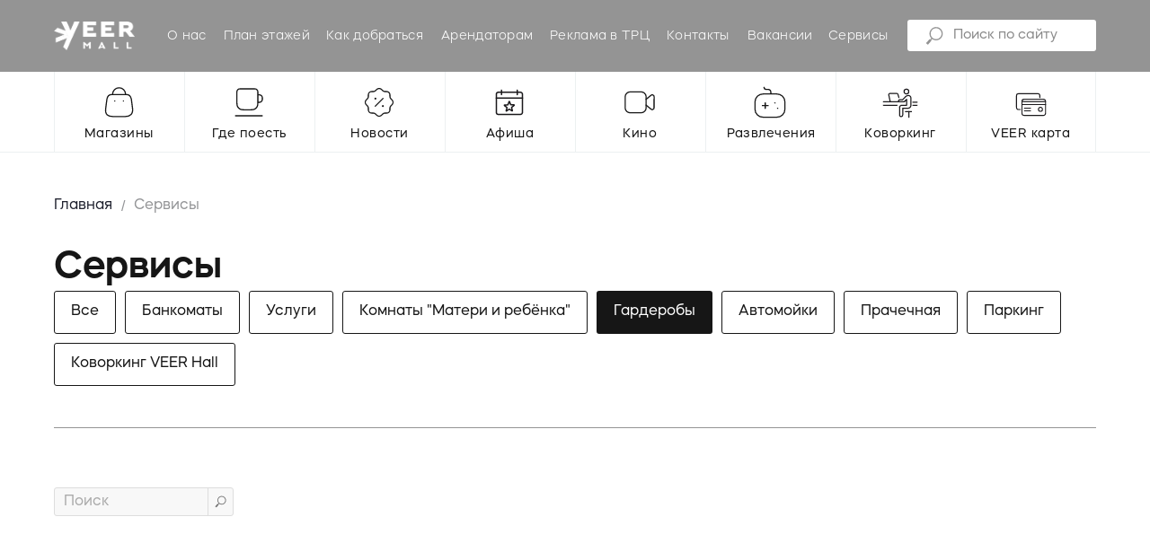

--- FILE ---
content_type: text/html; charset=UTF-8
request_url: https://veermall.ru/services/wardrobes
body_size: 38012
content:
<!DOCTYPE html><html lang="ru"><head><meta charset="utf-8" /><meta http-equiv="Content-Type" content="text/html; charset=utf-8" /><meta name="viewport" content="width=device-width, initial-scale=1.0" /> <!--metatextblock--><title>Гардеробы</title><meta property="og:url" content="https://veermall.ru/services/wardrobes" /><meta property="og:title" content="Гардеробы" /><meta property="og:description" content="" /><meta property="og:type" content="website" /><link rel="canonical" href="https://veermall.ru/services/wardrobes"><!--/metatextblock--><meta name="format-detection" content="telephone=no" /><meta http-equiv="x-dns-prefetch-control" content="on"><link rel="dns-prefetch" href="https://ws.tildacdn.com"><link rel="dns-prefetch" href="https://static.tildacdn.com"><link rel="shortcut icon" href="https://static.tildacdn.com/tild3036-6262-4235-b430-303166373237/_2_1.ico" type="image/x-icon" /><!-- Assets --><script src="https://neo.tildacdn.com/js/tilda-fallback-1.0.min.js" async charset="utf-8"></script><link rel="stylesheet" href="https://static.tildacdn.com/css/tilda-grid-3.0.min.css" type="text/css" media="all" onerror="this.loaderr='y';"/><link rel="stylesheet" href="/tilda-blocks-page19065492.min.css?t=1699285350" type="text/css" media="all" onerror="this.loaderr='y';" /><link rel="stylesheet" href="https://static.tildacdn.com/css/tilda-animation-2.0.min.css" type="text/css" media="all" onerror="this.loaderr='y';" /><link rel="stylesheet" href="https://static.tildacdn.com/css/tilda-popup-1.1.min.css" type="text/css" media="print" onload="this.media='all';" onerror="this.loaderr='y';" /><noscript><link rel="stylesheet" href="https://static.tildacdn.com/css/tilda-popup-1.1.min.css" type="text/css" media="all" /></noscript><link rel="stylesheet" href="https://static.tildacdn.com/css/tilda-slds-1.4.min.css" type="text/css" media="print" onload="this.media='all';" onerror="this.loaderr='y';" /><noscript><link rel="stylesheet" href="https://static.tildacdn.com/css/tilda-slds-1.4.min.css" type="text/css" media="all" /></noscript><link rel="stylesheet" href="https://static.tildacdn.com/css/tilda-catalog-1.1.min.css" type="text/css" media="print" onload="this.media='all';" onerror="this.loaderr='y';" /><noscript><link rel="stylesheet" href="https://static.tildacdn.com/css/tilda-catalog-1.1.min.css" type="text/css" media="all" /></noscript><link rel="stylesheet" href="https://static.tildacdn.com/css/tilda-forms-1.0.min.css" type="text/css" media="all" onerror="this.loaderr='y';" /><link rel="stylesheet" href="https://static.tildacdn.com/css/highlight.min.css" type="text/css" media="all" onerror="this.loaderr='y';" /><link rel="stylesheet" href="https://static.tildacdn.com/css/tilda-zoom-2.0.min.css" type="text/css" media="print" onload="this.media='all';" onerror="this.loaderr='y';" /><noscript><link rel="stylesheet" href="https://static.tildacdn.com/css/tilda-zoom-2.0.min.css" type="text/css" media="all" /></noscript><link rel="stylesheet" type="text/css" href="/custom.css?t=1699285350"><script nomodule src="https://static.tildacdn.com/js/tilda-polyfill-1.0.min.js" charset="utf-8"></script><script type="text/javascript">function t_onReady(func) {
if (document.readyState != 'loading') {
func();
} else {
document.addEventListener('DOMContentLoaded', func);
}
}
function t_onFuncLoad(funcName, okFunc, time) {
if (typeof window[funcName] === 'function') {
okFunc();
} else {
setTimeout(function() {
t_onFuncLoad(funcName, okFunc, time);
},(time || 100));
}
}function t_throttle(fn, threshhold, scope) {return function () {fn.apply(scope || this, arguments);};}function t396_initialScale(t){var e=document.getElementById("rec"+t);if(e){var r=e.querySelector(".t396__artboard");if(r){var a,i=document.documentElement.clientWidth,l=[],d=r.getAttribute("data-artboard-screens");if(d){d=d.split(",");for(var o=0;o<d.length;o++)l[o]=parseInt(d[o],10)}else l=[320,480,640,960,1200];for(o=0;o<l.length;o++){var n=l[o];n<=i&&(a=n)}var g="edit"===window.allrecords.getAttribute("data-tilda-mode"),u="center"===t396_getFieldValue(r,"valign",a,l),c="grid"===t396_getFieldValue(r,"upscale",a,l),t=t396_getFieldValue(r,"height_vh",a,l),f=t396_getFieldValue(r,"height",a,l),e=!!window.opr&&!!window.opr.addons||!!window.opera||-1!==navigator.userAgent.indexOf(" OPR/");if(!g&&u&&!c&&!t&&f&&!e){for(var s=parseFloat((i/a).toFixed(3)),_=[r,r.querySelector(".t396__carrier"),r.querySelector(".t396__filter")],o=0;o<_.length;o++)_[o].style.height=parseInt(f,10)*s+"px";for(var h=r.querySelectorAll(".t396__elem"),o=0;o<h.length;o++)h[o].style.zoom=s}}}}function t396_getFieldValue(t,e,r,a){var i=a[a.length-1],l=r===i?t.getAttribute("data-artboard-"+e):t.getAttribute("data-artboard-"+e+"-res-"+r);if(!l)for(var d=0;d<a.length;d++){var o=a[d];if(!(o<=r)&&(l=o===i?t.getAttribute("data-artboard-"+e):t.getAttribute("data-artboard-"+e+"-res-"+o)))break}return l}</script><script src="https://static.tildacdn.com/js/jquery-1.10.2.min.js" charset="utf-8" onerror="this.loaderr='y';"></script> <script src="https://static.tildacdn.com/js/tilda-scripts-3.0.min.js" charset="utf-8" defer onerror="this.loaderr='y';"></script><script src="/tilda-blocks-page19065492.min.js?t=1699285350" charset="utf-8" async onerror="this.loaderr='y';"></script><script src="https://static.tildacdn.com/js/tilda-lazyload-1.0.min.js" charset="utf-8" async onerror="this.loaderr='y';"></script><script src="https://static.tildacdn.com/js/tilda-animation-2.0.min.js" charset="utf-8" async onerror="this.loaderr='y';"></script><script src="https://static.tildacdn.com/js/tilda-zero-1.1.min.js" charset="utf-8" async onerror="this.loaderr='y';"></script><script src="https://static.tildacdn.com/js/tilda-menu-1.0.min.js" charset="utf-8" async onerror="this.loaderr='y';"></script><script src="https://static.tildacdn.com/js/hammer.min.js" charset="utf-8" async onerror="this.loaderr='y';"></script><script src="https://static.tildacdn.com/js/tilda-slds-1.4.min.js" charset="utf-8" async onerror="this.loaderr='y';"></script><script src="https://static.tildacdn.com/js/tilda-products-1.0.min.js" charset="utf-8" async onerror="this.loaderr='y';"></script><script src="https://static.tildacdn.com/js/tilda-catalog-1.1.min.js" charset="utf-8" async onerror="this.loaderr='y';"></script><script src="https://static.tildacdn.com/js/highlight.min.js" charset="utf-8" onerror="this.loaderr='y';"></script><script src="https://static.tildacdn.com/js/tilda-animation-sbs-1.0.min.js" charset="utf-8" async onerror="this.loaderr='y';"></script><script src="https://static.tildacdn.com/js/tilda-zoom-2.0.min.js" charset="utf-8" async onerror="this.loaderr='y';"></script><script src="https://static.tildacdn.com/js/tilda-zero-scale-1.0.min.js" charset="utf-8" async onerror="this.loaderr='y';"></script><script src="https://static.tildacdn.com/js/tilda-skiplink-1.0.min.js" charset="utf-8" async onerror="this.loaderr='y';"></script><script src="https://static.tildacdn.com/js/tilda-events-1.0.min.js" charset="utf-8" async onerror="this.loaderr='y';"></script>
<!-- Global site tag (gtag.js) - Google Ads: 369665663 -->
<script async src="https://www.googletagmanager.com/gtag/js?id=AW-369665663"></script>
<script>
  window.dataLayer = window.dataLayer || [];
  function gtag(){dataLayer.push(arguments);}
  gtag('js', new Date());

  gtag('config', 'AW-369665663');
</script>

<script type="text/javascript">window.dataLayer = window.dataLayer || [];</script><!-- VK Pixel Code --><script type="text/javascript" data-tilda-cookie-type="advertising">setTimeout(function(){!function(){var t=document.createElement("script");t.type="text/javascript",t.async=!0,t.src="https://vk.com/js/api/openapi.js?161",t.onload=function(){VK.Retargeting.Init("VK-RTRG-953529-bisSz"),VK.Retargeting.Hit()},document.head.appendChild(t)}();
}, 2000);</script><!-- End VK Pixel Code --><script type="text/javascript">(function () {
if((/bot|google|yandex|baidu|bing|msn|duckduckbot|teoma|slurp|crawler|spider|robot|crawling|facebook/i.test(navigator.userAgent))===false && typeof(sessionStorage)!='undefined' && sessionStorage.getItem('visited')!=='y' && document.visibilityState){
var style=document.createElement('style');
style.type='text/css';
style.innerHTML='@media screen and (min-width: 980px) {.t-records {opacity: 0;}.t-records_animated {-webkit-transition: opacity ease-in-out .2s;-moz-transition: opacity ease-in-out .2s;-o-transition: opacity ease-in-out .2s;transition: opacity ease-in-out .2s;}.t-records.t-records_visible {opacity: 1;}}';
document.getElementsByTagName('head')[0].appendChild(style);
function t_setvisRecs(){
var alr=document.querySelectorAll('.t-records');
Array.prototype.forEach.call(alr, function(el) {
el.classList.add("t-records_animated");
});
setTimeout(function () {
Array.prototype.forEach.call(alr, function(el) {
el.classList.add("t-records_visible");
});
sessionStorage.setItem("visited", "y");
}, 400);
} 
document.addEventListener('DOMContentLoaded', t_setvisRecs);
}
})();</script></head><body class="t-body" style="margin:0;"><!--allrecords--><div id="allrecords" class="t-records" data-hook="blocks-collection-content-node" data-tilda-project-id="3589706" data-tilda-page-id="19065492" data-tilda-page-alias="services/wardrobes" data-tilda-formskey="8b24cc691c00da07d727ce865f0828d7" data-tilda-lazy="yes" data-tilda-project-lang="RU" data-tilda-project-headcode="yes" data-tilda-early="adopter"><!--header--><header id="t-header" class="t-records" data-hook="blocks-collection-content-node" data-tilda-project-id="3589706" data-tilda-page-id="16840233" data-tilda-page-alias="header" data-tilda-formskey="8b24cc691c00da07d727ce865f0828d7" data-tilda-lazy="yes" data-tilda-project-lang="RU" data-tilda-project-headcode="yes" ><div id="rec300015706" class="r t-rec" style=" " data-animationappear="off" data-record-type="360" ><!-- T360 --><style>.t-records {
opacity: 0;
}
.t-records_animated {
-webkit-transition: opacity ease-in-out 0.2s;
-moz-transition: opacity ease-in-out 0.2s;
-o-transition: opacity ease-in-out 0.2s;
transition: opacity ease-in-out 0.2s;
}
.t-records.t-records_visible,
.t-records .t-records {
opacity: 1;
}</style><script>t_onReady(function () {
var allRecords = document.querySelector('.t-records');
window.addEventListener('pageshow', function (event) {
if (event.persisted) {
allRecords.classList.add('t-records_visible');
}
});
var rec = document.querySelector('#rec300015706');
if (!rec) return;
rec.setAttribute('data-animationappear', 'off');
rec.style.opacity = '1';
allRecords.classList.add('t-records_animated');
setTimeout(function () {
allRecords.classList.add('t-records_visible');
}, 200);
});</script><script>t_onReady(function () {
var selects = 'button:not(.t-submit):not(.t835__btn_next):not(.t835__btn_prev):not(.t835__btn_result):not(.t862__btn_next):not(.t862__btn_prev):not(.t862__btn_result):not(.t854__news-btn):not(.t862__btn_next),' +
'a:not([href*="#"]):not(.carousel-control):not(.t-carousel__control):not(.t807__btn_reply):not([href^="#price"]):not([href^="javascript"]):not([href^="mailto"]):not([href^="tel"]):not([href^="link_sub"]):not(.js-feed-btn-show-more):not(.t367__opener):not([href^="https://www.dropbox.com/"])';
var elements = document.querySelectorAll(selects);
Array.prototype.forEach.call(elements, function (element) {
if (element.getAttribute('data-menu-submenu-hook')) return;
element.addEventListener('click', function (event) {
var goTo = this.getAttribute('href');
if (goTo !== null) {
var ctrl = event.ctrlKey;
var cmd = event.metaKey && navigator.platform.indexOf('Mac') !== -1;
if (!ctrl && !cmd) {
var target = this.getAttribute('target');
if (target !== '_blank') {
event.preventDefault();
var allRecords = document.querySelector('.t-records');
if (allRecords) {
allRecords.classList.remove('t-records_visible');
}
setTimeout(function () {
window.location = goTo;
}, 500);
}
}
}
});
});
});</script></div><div id="rec273941400" class="r t-rec t-screenmin-980px" style=" " data-animationappear="off" data-record-type="396" data-screen-min="980px" ><!-- T396 --><style>#rec273941400 .t396__artboard {height: 170px; background-color: #949494; overflow: visible;}#rec273941400 .t396__filter {height: 170px; }#rec273941400 .t396__carrier{height: 170px;background-position: center center;background-attachment: scroll;background-size: cover;background-repeat: no-repeat;}@media screen and (max-width: 1199px) {#rec273941400 .t396__artboard {}#rec273941400 .t396__filter {}#rec273941400 .t396__carrier {background-attachment: scroll;}}@media screen and (max-width: 959px) {#rec273941400 .t396__artboard {}#rec273941400 .t396__filter {}#rec273941400 .t396__carrier {background-attachment: scroll;}}@media screen and (max-width: 639px) {#rec273941400 .t396__artboard {}#rec273941400 .t396__filter {}#rec273941400 .t396__carrier {background-attachment: scroll;}}@media screen and (max-width: 479px) {#rec273941400 .t396__artboard {}#rec273941400 .t396__filter {}#rec273941400 .t396__carrier {background-attachment: scroll;}} #rec273941400 .tn-elem[data-elem-id="1611672301370"] { z-index: 2; top: 24px;left: calc(50% - 600px + 20px);width: 90px;}#rec273941400 .tn-elem[data-elem-id="1611672301370"] .tn-atom { background-position: center center;border-color: transparent ;border-style: solid ; }@media screen and (max-width: 1199px) {#rec273941400 .tn-elem[data-elem-id="1611672301370"] {top: 26px;left: calc(50% - 480px + 10px);width: 80px;}}@media screen and (max-width: 959px) {}@media screen and (max-width: 639px) {}@media screen and (max-width: 479px) {} #rec273941400 .tn-elem[data-elem-id="1613454108491"] { z-index: 3; top: calc(170px - 90px + 0px);left: 0px;width: 100%;height:90px;}#rec273941400 .tn-elem[data-elem-id="1613454108491"] .tn-atom { background-color: #ffffff; background-position: center center;border-color: transparent ;border-style: solid ; }@media screen and (max-width: 1199px) {}@media screen and (max-width: 959px) {}@media screen and (max-width: 639px) {}@media screen and (max-width: 479px) {} #rec273941400 .tn-elem[data-elem-id="1613454152872"] { z-index: 4; top: 80px;left: calc(50% - 600px + 20px);width: 145px;height:90px;}#rec273941400 .tn-elem.t396__elem--anim-hidden[data-elem-id="1613454152872"] {opacity: 0;}#rec273941400 .tn-elem[data-elem-id="1613454152872"] .tn-atom { border-width: 1px; background-color: #949494; background-position: center center;border-color: #949494 ;border-style: solid ; }@media screen and (max-width: 1199px) {#rec273941400 .tn-elem[data-elem-id="1613454152872"] {top: 80px;left: calc(50% - 480px + 10px);width: 117px;}#rec273941400 .tn-elem[data-elem-id="1613454152872"] .tn-atom { border-width: 0px; }}@media screen and (max-width: 959px) {}@media screen and (max-width: 639px) {}@media screen and (max-width: 479px) {} #rec273941400 .tn-elem[data-elem-id="1613454152886"] { color: #161616; text-align: center; z-index: 5; top: 139px;left: calc(50% - 600px + 52px);width: 80px;}#rec273941400 .tn-elem.t396__elem--anim-hidden[data-elem-id="1613454152886"] {opacity: 0;}#rec273941400 .tn-elem[data-elem-id="1613454152886"] .tn-atom { color: #161616; font-size: 14px; font-family: 'MazzardH',Arial,sans-serif; line-height: 1.55; font-weight: 400; letter-spacing: 0.5px; background-position: center center;border-color: transparent ;border-style: solid ; }@media screen and (max-width: 1199px) {#rec273941400 .tn-elem[data-elem-id="1613454152886"] {top: 139px;left: calc(50% - 480px + 28px);}#rec273941400 .tn-elem[data-elem-id="1613454152886"] .tn-atom { font-size: 14px; }}@media screen and (max-width: 959px) {}@media screen and (max-width: 639px) {}@media screen and (max-width: 479px) {} #rec273941400 .tn-elem[data-elem-id="1613454152678"] { color: #ffffff; text-align: center; z-index: 6; top: 139px;left: calc(50% - 600px + 52px);width: 80px;}#rec273941400 .tn-elem.t396__elem--anim-hidden[data-elem-id="1613454152678"] {opacity: 0;}#rec273941400 .tn-elem[data-elem-id="1613454152678"] .tn-atom { color: #ffffff; font-size: 14px; font-family: 'MazzardH',Arial,sans-serif; line-height: 1.55; font-weight: 400; letter-spacing: 0.5px; background-position: center center;border-color: transparent ;border-style: solid ; }@media screen and (max-width: 1199px) {#rec273941400 .tn-elem[data-elem-id="1613454152678"] {top: 139px;left: calc(50% - 480px + 28px);}#rec273941400 .tn-elem[data-elem-id="1613454152678"] .tn-atom { font-size: 14px; }}@media screen and (max-width: 959px) {}@media screen and (max-width: 639px) {}@media screen and (max-width: 479px) {} #rec273941400 .tn-elem[data-elem-id="1613454152893"] { z-index: 7; top: 94px;left: calc(50% - 600px + 72px);width: 40px;height:40px;}#rec273941400 .tn-elem.t396__elem--anim-hidden[data-elem-id="1613454152893"] {opacity: 0;}#rec273941400 .tn-elem[data-elem-id="1613454152893"] .tn-atom {background-position: center center;background-size: cover;background-repeat: no-repeat;border-color: transparent ;border-style: solid ; }@media screen and (max-width: 1199px) {#rec273941400 .tn-elem[data-elem-id="1613454152893"] {top: 95px;left: calc(50% - 480px + 48px);width: 40px;height: 40px;}}@media screen and (max-width: 959px) {}@media screen and (max-width: 639px) {}@media screen and (max-width: 479px) {} #rec273941400 .tn-elem[data-elem-id="1613454152794"] { z-index: 8; top: 94px;left: calc(50% - 600px + 72px);width: 40px;height:40px;}#rec273941400 .tn-elem.t396__elem--anim-hidden[data-elem-id="1613454152794"] {opacity: 0;}#rec273941400 .tn-elem[data-elem-id="1613454152794"] .tn-atom {background-position: center center;background-size: cover;background-repeat: no-repeat;border-color: transparent ;border-style: solid ; }@media screen and (max-width: 1199px) {#rec273941400 .tn-elem[data-elem-id="1613454152794"] {top: 95px;left: calc(50% - 480px + 48px);width: 40px;height: 40px;}}@media screen and (max-width: 959px) {}@media screen and (max-width: 639px) {}@media screen and (max-width: 479px) {} #rec273941400 .tn-elem[data-elem-id="1613454152661"] { z-index: 9; top: 80px;left: calc(50% - 600px + 20px);width: 145px;height:90px;}#rec273941400 .tn-elem[data-elem-id="1613454152661"] .tn-atom { background-position: center center;border-color: transparent ;border-style: solid ; }@media screen and (max-width: 1199px) {#rec273941400 .tn-elem[data-elem-id="1613454152661"] {top: 80px;left: calc(50% - 480px + 10px);width: 117px;}#rec273941400 .tn-elem[data-elem-id="1613454152661"] .tn-atom { border-width: 0px; }}@media screen and (max-width: 959px) {}@media screen and (max-width: 639px) {}@media screen and (max-width: 479px) {} #rec273941400 .tn-elem[data-elem-id="1613454152726"] { z-index: 10; top: 80px;left: calc(50% - 600px + 165px);width: 145px;height:90px;}#rec273941400 .tn-elem.t396__elem--anim-hidden[data-elem-id="1613454152726"] {opacity: 0;}#rec273941400 .tn-elem[data-elem-id="1613454152726"] .tn-atom { border-width: 1px; background-color: #949494; background-position: center center;border-color: #949494 ;border-style: solid ; }@media screen and (max-width: 1199px) {#rec273941400 .tn-elem[data-elem-id="1613454152726"] {top: 80px;left: calc(50% - 480px + 127px);width: 117px;}}@media screen and (max-width: 959px) {}@media screen and (max-width: 639px) {}@media screen and (max-width: 479px) {} #rec273941400 .tn-elem[data-elem-id="1613454152688"] { color: #161616; text-align: center; z-index: 11; top: 139px;left: calc(50% - 600px + 190px);width: 94px;}#rec273941400 .tn-elem.t396__elem--anim-hidden[data-elem-id="1613454152688"] {opacity: 0;}#rec273941400 .tn-elem[data-elem-id="1613454152688"] .tn-atom { color: #161616; font-size: 14px; font-family: 'MazzardH',Arial,sans-serif; line-height: 1.55; font-weight: 400; letter-spacing: 0.5px; background-position: center center;border-color: transparent ;border-style: solid ; }@media screen and (max-width: 1199px) {#rec273941400 .tn-elem[data-elem-id="1613454152688"] {top: 139px;left: calc(50% - 480px + 138px);}#rec273941400 .tn-elem[data-elem-id="1613454152688"] .tn-atom { font-size: 14px; }}@media screen and (max-width: 959px) {}@media screen and (max-width: 639px) {}@media screen and (max-width: 479px) {} #rec273941400 .tn-elem[data-elem-id="1613454152922"] { color: #ffffff; text-align: center; z-index: 12; top: 139px;left: calc(50% - 600px + 190px);width: 94px;}#rec273941400 .tn-elem.t396__elem--anim-hidden[data-elem-id="1613454152922"] {opacity: 0;}#rec273941400 .tn-elem[data-elem-id="1613454152922"] .tn-atom { color: #ffffff; font-size: 14px; font-family: 'MazzardH',Arial,sans-serif; line-height: 1.55; font-weight: 400; letter-spacing: 0.5px; background-position: center center;border-color: transparent ;border-style: solid ; }@media screen and (max-width: 1199px) {#rec273941400 .tn-elem[data-elem-id="1613454152922"] {top: 139px;left: calc(50% - 480px + 138px);}#rec273941400 .tn-elem[data-elem-id="1613454152922"] .tn-atom { font-size: 14px; }}@media screen and (max-width: 959px) {}@media screen and (max-width: 639px) {}@media screen and (max-width: 479px) {} #rec273941400 .tn-elem[data-elem-id="1613454152807"] { z-index: 13; top: 94px;left: calc(50% - 600px + 217px);width: 40px;height:40px;}#rec273941400 .tn-elem.t396__elem--anim-hidden[data-elem-id="1613454152807"] {opacity: 0;}#rec273941400 .tn-elem[data-elem-id="1613454152807"] .tn-atom {background-position: center center;background-size: cover;background-repeat: no-repeat;border-color: transparent ;border-style: solid ; }@media screen and (max-width: 1199px) {#rec273941400 .tn-elem[data-elem-id="1613454152807"] {top: 95px;left: calc(50% - 480px + 165px);width: 40px;height: 40px;}}@media screen and (max-width: 959px) {}@media screen and (max-width: 639px) {}@media screen and (max-width: 479px) {} #rec273941400 .tn-elem[data-elem-id="1613454152929"] { z-index: 14; top: 94px;left: calc(50% - 600px + 217px);width: 40px;height:40px;}#rec273941400 .tn-elem.t396__elem--anim-hidden[data-elem-id="1613454152929"] {opacity: 0;}#rec273941400 .tn-elem[data-elem-id="1613454152929"] .tn-atom {background-position: center center;background-size: cover;background-repeat: no-repeat;border-color: transparent ;border-style: solid ; }@media screen and (max-width: 1199px) {#rec273941400 .tn-elem[data-elem-id="1613454152929"] {top: 95px;left: calc(50% - 480px + 165px);width: 40px;height: 40px;}}@media screen and (max-width: 959px) {}@media screen and (max-width: 639px) {}@media screen and (max-width: 479px) {} #rec273941400 .tn-elem[data-elem-id="1613454152907"] { z-index: 15; top: 80px;left: calc(50% - 600px + 165px);width: 145px;height:90px;}#rec273941400 .tn-elem[data-elem-id="1613454152907"] .tn-atom { background-position: center center;border-color: transparent ;border-style: solid ; }@media screen and (max-width: 1199px) {#rec273941400 .tn-elem[data-elem-id="1613454152907"] {top: 80px;left: calc(50% - 480px + 127px);width: 117px;}}@media screen and (max-width: 959px) {}@media screen and (max-width: 639px) {}@media screen and (max-width: 479px) {} #rec273941400 .tn-elem[data-elem-id="1613454152740"] { z-index: 16; top: 80px;left: calc(50% - 600px + 310px);width: 145px;height:90px;}#rec273941400 .tn-elem.t396__elem--anim-hidden[data-elem-id="1613454152740"] {opacity: 0;}#rec273941400 .tn-elem[data-elem-id="1613454152740"] .tn-atom { border-width: 2px; background-color: #949494; background-position: center center;border-color: #949494 ;border-style: solid ; }@media screen and (max-width: 1199px) {#rec273941400 .tn-elem[data-elem-id="1613454152740"] {top: 80px;left: calc(50% - 480px + 244px);width: 117px;}}@media screen and (max-width: 959px) {}@media screen and (max-width: 639px) {}@media screen and (max-width: 479px) {} #rec273941400 .tn-elem[data-elem-id="1613454152696"] { color: #161616; text-align: center; z-index: 17; top: 139px;left: calc(50% - 600px + 345px);width: 75px;}#rec273941400 .tn-elem.t396__elem--anim-hidden[data-elem-id="1613454152696"] {opacity: 0;}#rec273941400 .tn-elem[data-elem-id="1613454152696"] .tn-atom { color: #161616; font-size: 14px; font-family: 'MazzardH',Arial,sans-serif; line-height: 1.55; font-weight: 400; letter-spacing: 0.5px; background-position: center center;border-color: transparent ;border-style: solid ; }@media screen and (max-width: 1199px) {#rec273941400 .tn-elem[data-elem-id="1613454152696"] {top: 139px;left: calc(50% - 480px + 257px);width: 90px;}#rec273941400 .tn-elem[data-elem-id="1613454152696"] .tn-atom { font-size: 14px; }}@media screen and (max-width: 959px) {}@media screen and (max-width: 639px) {}@media screen and (max-width: 479px) {} #rec273941400 .tn-elem[data-elem-id="1613454152941"] { color: #ffffff; text-align: center; z-index: 18; top: 139px;left: calc(50% - 600px + 345px);width: 75px;}#rec273941400 .tn-elem.t396__elem--anim-hidden[data-elem-id="1613454152941"] {opacity: 0;}#rec273941400 .tn-elem[data-elem-id="1613454152941"] .tn-atom { color: #ffffff; font-size: 14px; font-family: 'MazzardH',Arial,sans-serif; line-height: 1.55; font-weight: 400; letter-spacing: 0.5px; background-position: center center;border-color: transparent ;border-style: solid ; }@media screen and (max-width: 1199px) {#rec273941400 .tn-elem[data-elem-id="1613454152941"] {top: 139px;left: calc(50% - 480px + 257px);width: 90px;}#rec273941400 .tn-elem[data-elem-id="1613454152941"] .tn-atom { font-size: 14px; letter-spacing: 0.5px; }}@media screen and (max-width: 959px) {}@media screen and (max-width: 639px) {}@media screen and (max-width: 479px) {} #rec273941400 .tn-elem[data-elem-id="1613454152948"] { z-index: 19; top: 94px;left: calc(50% - 600px + 362px);width: 40px;height:40px;}#rec273941400 .tn-elem.t396__elem--anim-hidden[data-elem-id="1613454152948"] {opacity: 0;}#rec273941400 .tn-elem[data-elem-id="1613454152948"] .tn-atom {background-position: center center;background-size: cover;background-repeat: no-repeat;border-color: transparent ;border-style: solid ; }@media screen and (max-width: 1199px) {#rec273941400 .tn-elem[data-elem-id="1613454152948"] {top: 95px;left: calc(50% - 480px + 282px);width: 40px;height: 40px;}}@media screen and (max-width: 959px) {}@media screen and (max-width: 639px) {}@media screen and (max-width: 479px) {} #rec273941400 .tn-elem[data-elem-id="1613454152820"] { z-index: 20; top: 94px;left: calc(50% - 600px + 362px);width: 40px;height:40px;}#rec273941400 .tn-elem.t396__elem--anim-hidden[data-elem-id="1613454152820"] {opacity: 0;}#rec273941400 .tn-elem[data-elem-id="1613454152820"] .tn-atom {background-position: center center;background-size: cover;background-repeat: no-repeat;border-color: transparent ;border-style: solid ; }@media screen and (max-width: 1199px) {#rec273941400 .tn-elem[data-elem-id="1613454152820"] {top: 95px;left: calc(50% - 480px + 282px);width: 40px;height: 40px;}}@media screen and (max-width: 959px) {}@media screen and (max-width: 639px) {}@media screen and (max-width: 479px) {} #rec273941400 .tn-elem[data-elem-id="1613454152960"] { z-index: 21; top: 80px;left: calc(50% - 600px + 310px);width: 145px;height:90px;}#rec273941400 .tn-elem[data-elem-id="1613454152960"] .tn-atom { border-width: 1px; background-position: center center;border-color: transparent ;border-style: solid ; }@media screen and (max-width: 1199px) {#rec273941400 .tn-elem[data-elem-id="1613454152960"] {top: 80px;left: calc(50% - 480px + 244px);width: 117px;}}@media screen and (max-width: 959px) {}@media screen and (max-width: 639px) {}@media screen and (max-width: 479px) {} #rec273941400 .tn-elem[data-elem-id="1613454152753"] { z-index: 22; top: 80px;left: calc(50% - 600px + 600px);width: 145px;height:90px;}#rec273941400 .tn-elem.t396__elem--anim-hidden[data-elem-id="1613454152753"] {opacity: 0;}#rec273941400 .tn-elem[data-elem-id="1613454152753"] .tn-atom { border-width: 0px; background-color: #949597; background-position: center center;border-color: #d8d8d8 ;border-style: solid ; }@media screen and (max-width: 1199px) {#rec273941400 .tn-elem[data-elem-id="1613454152753"] {top: 80px;left: calc(50% - 480px + 478px);width: 117px;}}@media screen and (max-width: 959px) {}@media screen and (max-width: 639px) {}@media screen and (max-width: 479px) {} #rec273941400 .tn-elem[data-elem-id="1613454152703"] { color: #161616; text-align: center; z-index: 23; top: 139px;left: calc(50% - 600px + 642px);width: 60px;}#rec273941400 .tn-elem.t396__elem--anim-hidden[data-elem-id="1613454152703"] {opacity: 0;}#rec273941400 .tn-elem[data-elem-id="1613454152703"] .tn-atom { color: #161616; font-size: 14px; font-family: 'MazzardH',Arial,sans-serif; line-height: 1.55; font-weight: 400; letter-spacing: 0.5px; background-position: center center;border-color: transparent ;border-style: solid ; }@media screen and (max-width: 1199px) {#rec273941400 .tn-elem[data-elem-id="1613454152703"] {top: 139px;left: calc(50% - 480px + 506px);}#rec273941400 .tn-elem[data-elem-id="1613454152703"] .tn-atom { font-size: 14px; }}@media screen and (max-width: 959px) {}@media screen and (max-width: 639px) {}@media screen and (max-width: 479px) {} #rec273941400 .tn-elem[data-elem-id="1613454152974"] { color: #ffffff; text-align: center; z-index: 24; top: 139px;left: calc(50% - 600px + 642px);width: 60px;}#rec273941400 .tn-elem.t396__elem--anim-hidden[data-elem-id="1613454152974"] {opacity: 0;}#rec273941400 .tn-elem[data-elem-id="1613454152974"] .tn-atom { color: #ffffff; font-size: 14px; font-family: 'MazzardH',Arial,sans-serif; line-height: 1.55; font-weight: 400; letter-spacing: 0.5px; background-position: center center;border-color: transparent ;border-style: solid ; }@media screen and (max-width: 1199px) {#rec273941400 .tn-elem[data-elem-id="1613454152974"] {top: 139px;left: calc(50% - 480px + 506px);}#rec273941400 .tn-elem[data-elem-id="1613454152974"] .tn-atom { font-size: 14px; }}@media screen and (max-width: 959px) {}@media screen and (max-width: 639px) {}@media screen and (max-width: 479px) {} #rec273941400 .tn-elem[data-elem-id="1613454152832"] { z-index: 25; top: 94px;left: calc(50% - 600px + 652px);width: 40px;height:40px;}#rec273941400 .tn-elem.t396__elem--anim-hidden[data-elem-id="1613454152832"] {opacity: 0;}#rec273941400 .tn-elem[data-elem-id="1613454152832"] .tn-atom {background-position: center center;background-size: cover;background-repeat: no-repeat;border-color: transparent ;border-style: solid ; }@media screen and (max-width: 1199px) {#rec273941400 .tn-elem[data-elem-id="1613454152832"] {top: 95px;left: calc(50% - 480px + 516px);width: 40px;height: 40px;}}@media screen and (max-width: 959px) {}@media screen and (max-width: 639px) {}@media screen and (max-width: 479px) {} #rec273941400 .tn-elem[data-elem-id="1613454152981"] { z-index: 26; top: 94px;left: calc(50% - 600px + 652px);width: 40px;height:40px;}#rec273941400 .tn-elem.t396__elem--anim-hidden[data-elem-id="1613454152981"] {opacity: 0;}#rec273941400 .tn-elem[data-elem-id="1613454152981"] .tn-atom {background-position: center center;background-size: cover;background-repeat: no-repeat;border-color: transparent ;border-style: solid ; }@media screen and (max-width: 1199px) {#rec273941400 .tn-elem[data-elem-id="1613454152981"] {top: 95px;left: calc(50% - 480px + 516px);width: 40px;height: 40px;}}@media screen and (max-width: 959px) {}@media screen and (max-width: 639px) {}@media screen and (max-width: 479px) {} #rec273941400 .tn-elem[data-elem-id="1613454152995"] { z-index: 27; top: 80px;left: calc(50% - 600px + 600px);width: 145px;height:90px;}#rec273941400 .tn-elem[data-elem-id="1613454152995"] .tn-atom { border-width: 0px; background-position: center center;border-color: #000000 ;border-style: solid ; }@media screen and (max-width: 1199px) {#rec273941400 .tn-elem[data-elem-id="1613454152995"] {top: 80px;left: calc(50% - 480px + 478px);width: 117px;}}@media screen and (max-width: 959px) {}@media screen and (max-width: 639px) {}@media screen and (max-width: 479px) {} #rec273941400 .tn-elem[data-elem-id="1613454152768"] { z-index: 28; top: 80px;left: calc(50% - 600px + 745px);width: 145px;height:90px;}#rec273941400 .tn-elem.t396__elem--anim-hidden[data-elem-id="1613454152768"] {opacity: 0;}#rec273941400 .tn-elem[data-elem-id="1613454152768"] .tn-atom { background-color: #949494; background-position: center center;border-color: transparent ;border-style: solid ; }@media screen and (max-width: 1199px) {#rec273941400 .tn-elem[data-elem-id="1613454152768"] {top: 80px;left: calc(50% - 480px + 595px);width: 117px;}}@media screen and (max-width: 959px) {}@media screen and (max-width: 639px) {}@media screen and (max-width: 479px) {} #rec273941400 .tn-elem[data-elem-id="1613454152710"] { color: #161616; text-align: center; z-index: 29; top: 139px;left: calc(50% - 600px + 769px);width: 86px;}#rec273941400 .tn-elem.t396__elem--anim-hidden[data-elem-id="1613454152710"] {opacity: 0;}#rec273941400 .tn-elem[data-elem-id="1613454152710"] .tn-atom { color: #161616; font-size: 14px; font-family: 'MazzardH',Arial,sans-serif; line-height: 1.55; font-weight: 400; letter-spacing: 0.5px; background-position: center center;border-color: transparent ;border-style: solid ; }@media screen and (max-width: 1199px) {#rec273941400 .tn-elem[data-elem-id="1613454152710"] {top: 139px;left: calc(50% - 480px + 605px);}#rec273941400 .tn-elem[data-elem-id="1613454152710"] .tn-atom { font-size: 14px; }}@media screen and (max-width: 959px) {}@media screen and (max-width: 639px) {}@media screen and (max-width: 479px) {} #rec273941400 .tn-elem[data-elem-id="1613454153022"] { color: #ffffff; text-align: center; z-index: 30; top: 139px;left: calc(50% - 600px + 769px);width: 86px;}#rec273941400 .tn-elem.t396__elem--anim-hidden[data-elem-id="1613454153022"] {opacity: 0;}#rec273941400 .tn-elem[data-elem-id="1613454153022"] .tn-atom { color: #ffffff; font-size: 14px; font-family: 'MazzardH',Arial,sans-serif; line-height: 1.55; font-weight: 400; letter-spacing: 0.5px; background-position: center center;border-color: transparent ;border-style: solid ; }@media screen and (max-width: 1199px) {#rec273941400 .tn-elem[data-elem-id="1613454153022"] {top: 139px;left: calc(50% - 480px + 605px);}#rec273941400 .tn-elem[data-elem-id="1613454153022"] .tn-atom { font-size: 14px; }}@media screen and (max-width: 959px) {}@media screen and (max-width: 639px) {}@media screen and (max-width: 479px) {} #rec273941400 .tn-elem[data-elem-id="1613454152845"] { z-index: 31; top: 94px;left: calc(50% - 600px + 797px);width: 40px;height:40px;}#rec273941400 .tn-elem.t396__elem--anim-hidden[data-elem-id="1613454152845"] {opacity: 0;}#rec273941400 .tn-elem[data-elem-id="1613454152845"] .tn-atom {background-position: center center;background-size: cover;background-repeat: no-repeat;border-color: transparent ;border-style: solid ; }@media screen and (max-width: 1199px) {#rec273941400 .tn-elem[data-elem-id="1613454152845"] {top: 95px;left: calc(50% - 480px + 633px);width: 40px;height: 40px;}}@media screen and (max-width: 959px) {}@media screen and (max-width: 639px) {}@media screen and (max-width: 479px) {} #rec273941400 .tn-elem[data-elem-id="1613454153030"] { z-index: 32; top: 94px;left: calc(50% - 600px + 797px);width: 40px;height:40px;}#rec273941400 .tn-elem.t396__elem--anim-hidden[data-elem-id="1613454153030"] {opacity: 0;}#rec273941400 .tn-elem[data-elem-id="1613454153030"] .tn-atom {background-position: center center;background-size: cover;background-repeat: no-repeat;border-color: transparent ;border-style: solid ; }@media screen and (max-width: 1199px) {#rec273941400 .tn-elem[data-elem-id="1613454153030"] {top: 95px;left: calc(50% - 480px + 633px);width: 40px;height: 40px;}}@media screen and (max-width: 959px) {}@media screen and (max-width: 639px) {}@media screen and (max-width: 479px) {} #rec273941400 .tn-elem[data-elem-id="1613454153008"] { z-index: 33; top: 80px;left: calc(50% - 600px + 745px);width: 145px;height:90px;}#rec273941400 .tn-elem[data-elem-id="1613454153008"] .tn-atom { background-position: center center;border-color: transparent ;border-style: solid ; }@media screen and (max-width: 1199px) {#rec273941400 .tn-elem[data-elem-id="1613454153008"] {top: 80px;left: calc(50% - 480px + 595px);width: 117px;}}@media screen and (max-width: 959px) {}@media screen and (max-width: 639px) {}@media screen and (max-width: 479px) {} #rec273941400 .tn-elem[data-elem-id="1611672800083"] { color: #ffffff; z-index: 34; top: 30px;left: calc(50% - 22px + -432px);width: 44px;}#rec273941400 .tn-elem[data-elem-id="1611672800083"] .tn-atom { color: #ffffff; font-size: 14px; font-family: 'MazzardH',Arial,sans-serif; line-height: 1.55; font-weight: 300; letter-spacing: 0.3px; background-position: center center;border-color: transparent ;border-style: solid ; }@media screen and (max-width: 1199px) {#rec273941400 .tn-elem[data-elem-id="1611672800083"] {top: 30px;left: calc(50% - 22px + -345px);width: 38px;}#rec273941400 .tn-elem[data-elem-id="1611672800083"] .tn-atom { font-size: 12px; }}@media screen and (max-width: 959px) {}@media screen and (max-width: 639px) {}@media screen and (max-width: 479px) {} #rec273941400 .tn-elem[data-elem-id="1611672895501"] { color: #ffffff; z-index: 35; top: 30px;left: calc(50% - 48.5px + -343px);width: 97px;}#rec273941400 .tn-elem[data-elem-id="1611672895501"] .tn-atom { color: #ffffff; font-size: 14px; font-family: 'MazzardH',Arial,sans-serif; line-height: 1.55; font-weight: 300; letter-spacing: 0.3px; background-position: center center;border-color: transparent ;border-style: solid ; }@media screen and (max-width: 1199px) {#rec273941400 .tn-elem[data-elem-id="1611672895501"] {top: 30px;left: calc(50% - 48.5px + -274px);width: 84px;}#rec273941400 .tn-elem[data-elem-id="1611672895501"] .tn-atom { font-size: 12px; }}@media screen and (max-width: 959px) {}@media screen and (max-width: 639px) {}@media screen and (max-width: 479px) {} #rec273941400 .tn-elem[data-elem-id="1613454152780"] { z-index: 36; top: 80px;left: calc(50% - 600px + 1035px);width: 145px;height:90px;}#rec273941400 .tn-elem.t396__elem--anim-hidden[data-elem-id="1613454152780"] {opacity: 0;}#rec273941400 .tn-elem[data-elem-id="1613454152780"] .tn-atom { border-width: 0px; background-color: #949494; background-position: center center;border-color: #d8d8d8 ;border-style: solid ; }@media screen and (max-width: 1199px) {#rec273941400 .tn-elem[data-elem-id="1613454152780"] {top: 80px;left: calc(50% - 480px + 831px);width: 119px;}}@media screen and (max-width: 959px) {}@media screen and (max-width: 639px) {}@media screen and (max-width: 479px) {} #rec273941400 .tn-elem[data-elem-id="1613454152719"] { color: #161616; text-align: center; z-index: 37; top: 139px;left: calc(50% - 600px + 1057px);width: 100px;}#rec273941400 .tn-elem.t396__elem--anim-hidden[data-elem-id="1613454152719"] {opacity: 0;}#rec273941400 .tn-elem[data-elem-id="1613454152719"] .tn-atom { color: #161616; font-size: 14px; font-family: 'MazzardH',Arial,sans-serif; line-height: 1.55; font-weight: 400; letter-spacing: 0.5px; background-position: center center;border-color: transparent ;border-style: solid ; }@media screen and (max-width: 1199px) {#rec273941400 .tn-elem[data-elem-id="1613454152719"] {top: 139px;left: calc(50% - 480px + 840px);}#rec273941400 .tn-elem[data-elem-id="1613454152719"] .tn-atom { font-size: 14px; }}@media screen and (max-width: 959px) {}@media screen and (max-width: 639px) {}@media screen and (max-width: 479px) {} #rec273941400 .tn-elem[data-elem-id="1613454153042"] { color: #ffffff; text-align: center; z-index: 38; top: 139px;left: calc(50% - 600px + 1057px);width: 100px;}#rec273941400 .tn-elem.t396__elem--anim-hidden[data-elem-id="1613454153042"] {opacity: 0;}#rec273941400 .tn-elem[data-elem-id="1613454153042"] .tn-atom { color: #ffffff; font-size: 14px; font-family: 'MazzardH',Arial,sans-serif; line-height: 1.55; font-weight: 400; letter-spacing: 0.5px; background-position: center center;border-color: transparent ;border-style: solid ; }@media screen and (max-width: 1199px) {#rec273941400 .tn-elem[data-elem-id="1613454153042"] {top: 139px;left: calc(50% - 480px + 840px);}#rec273941400 .tn-elem[data-elem-id="1613454153042"] .tn-atom { font-size: 14px; }}@media screen and (max-width: 959px) {}@media screen and (max-width: 639px) {}@media screen and (max-width: 479px) {} #rec273941400 .tn-elem[data-elem-id="1613454152858"] { z-index: 39; top: 94px;left: calc(50% - 600px + 1085px);width: 45px;height:45px;}#rec273941400 .tn-elem.t396__elem--anim-hidden[data-elem-id="1613454152858"] {opacity: 0;}#rec273941400 .tn-elem[data-elem-id="1613454152858"] .tn-atom {background-position: center center;background-size: cover;background-repeat: no-repeat;border-color: transparent ;border-style: solid ; }@media screen and (max-width: 1199px) {#rec273941400 .tn-elem[data-elem-id="1613454152858"] {top: 95px;left: calc(50% - 480px + 868px);width: 45px;height: 45px;}}@media screen and (max-width: 959px) {}@media screen and (max-width: 639px) {}@media screen and (max-width: 479px) {} #rec273941400 .tn-elem[data-elem-id="1613454153051"] { z-index: 40; top: 94px;left: calc(50% - 600px + 1085px);width: 45px;height:45px;}#rec273941400 .tn-elem.t396__elem--anim-hidden[data-elem-id="1613454153051"] {opacity: 0;}#rec273941400 .tn-elem[data-elem-id="1613454153051"] .tn-atom {background-position: center center;background-size: cover;background-repeat: no-repeat;border-color: transparent ;border-style: solid ; }@media screen and (max-width: 1199px) {#rec273941400 .tn-elem[data-elem-id="1613454153051"] {top: 95px;left: calc(50% - 480px + 868px);width: 45px;height: 45px;}}@media screen and (max-width: 959px) {}@media screen and (max-width: 639px) {}@media screen and (max-width: 479px) {} #rec273941400 .tn-elem[data-elem-id="1613454153064"] { z-index: 41; top: 80px;left: calc(50% - 600px + 1035px);width: 145px;height:90px;}#rec273941400 .tn-elem[data-elem-id="1613454153064"] .tn-atom { opacity: 0.1; background-position: center center;border-color: transparent ;border-style: solid ; }@media screen and (max-width: 1199px) {#rec273941400 .tn-elem[data-elem-id="1613454153064"] {top: 80px;left: calc(50% - 480px + 831px);width: 119px;}}@media screen and (max-width: 959px) {}@media screen and (max-width: 639px) {}@media screen and (max-width: 479px) {} #rec273941400 .tn-elem[data-elem-id="1611672956887"] { color: #ffffff; z-index: 42; top: 30px;left: calc(50% - 55px + -222px);width: 110px;}#rec273941400 .tn-elem[data-elem-id="1611672956887"] .tn-atom { color: #ffffff; font-size: 14px; font-family: 'MazzardH',Arial,sans-serif; line-height: 1.55; font-weight: 300; letter-spacing: 0.3px; background-position: center center;border-color: transparent ;border-style: solid ; }@media screen and (max-width: 1199px) {#rec273941400 .tn-elem[data-elem-id="1611672956887"] {top: 30px;left: calc(50% - 55px + -174px);width: 95px;}#rec273941400 .tn-elem[data-elem-id="1611672956887"] .tn-atom { font-size: 12px; }}@media screen and (max-width: 959px) {}@media screen and (max-width: 639px) {}@media screen and (max-width: 479px) {} #rec273941400 .tn-elem[data-elem-id="1611673554287"] { color: #ffffff; z-index: 43; top: 30px;left: calc(50% - 50px + -99px);width: 100px;}#rec273941400 .tn-elem[data-elem-id="1611673554287"] .tn-atom { color: #ffffff; font-size: 14px; font-family: 'MazzardH',Arial,sans-serif; line-height: 1.55; font-weight: 300; letter-spacing: 0.3px; background-position: center center;border-color: transparent ;border-style: solid ; }@media screen and (max-width: 1199px) {#rec273941400 .tn-elem[data-elem-id="1611673554287"] {top: 30px;left: calc(50% - 50px + -72px);width: 90px;}#rec273941400 .tn-elem[data-elem-id="1611673554287"] .tn-atom { font-size: 12px; }}@media screen and (max-width: 959px) {}@media screen and (max-width: 639px) {}@media screen and (max-width: 479px) {} #rec273941400 .tn-elem[data-elem-id="1611676878406"] { z-index: 44; top: 22px;left: calc(50% + 600px - 210px + -20px);width: 210px;height:78px;}#rec273941400 .tn-elem[data-elem-id="1611676878406"] .tn-atom { background-position: center center;border-color: transparent ;border-style: solid ; }@media screen and (max-width: 1199px) {#rec273941400 .tn-elem[data-elem-id="1611676878406"] {top: 21px;left: calc(50% + 480px - 210px + -10px);width: 165px;height: 78px;}}@media screen and (max-width: 959px) {}@media screen and (max-width: 639px) {}@media screen and (max-width: 479px) {} #rec273941400 .tn-elem[data-elem-id="1622110941932"] { color: #ffffff; z-index: 46; top: 30px;left: calc(50% - 36px + 138px);width: 72px;}#rec273941400 .tn-elem[data-elem-id="1622110941932"] .tn-atom { color: #ffffff; font-size: 14px; font-family: 'MazzardH',Arial,sans-serif; line-height: 1.55; font-weight: 300; letter-spacing: 0.3px; background-position: center center;border-color: transparent ;border-style: solid ; }@media screen and (max-width: 1199px) {#rec273941400 .tn-elem[data-elem-id="1622110941932"] {top: 30px;left: calc(50% - 36px + 119px);width: 60px;}#rec273941400 .tn-elem[data-elem-id="1622110941932"] .tn-atom { font-size: 12px; }}@media screen and (max-width: 959px) {}@media screen and (max-width: 639px) {}@media screen and (max-width: 479px) {} #rec273941400 .tn-elem[data-elem-id="1622110978200"] { color: #ffffff; z-index: 47; top: 30px;left: calc(50% - 56px + 28px);width: 112px;}#rec273941400 .tn-elem[data-elem-id="1622110978200"] .tn-atom { color: #ffffff; font-size: 14px; font-family: 'MazzardH',Arial,sans-serif; line-height: 1.55; font-weight: 300; letter-spacing: 0.3px; background-position: center center;border-color: transparent ;border-style: solid ; }@media screen and (max-width: 1199px) {#rec273941400 .tn-elem[data-elem-id="1622110978200"] {top: 30px;left: calc(50% - 56px + 31px);width: 96px;}#rec273941400 .tn-elem[data-elem-id="1622110978200"] .tn-atom { font-size: 12px; }}@media screen and (max-width: 959px) {}@media screen and (max-width: 639px) {}@media screen and (max-width: 479px) {} #rec273941400 .tn-elem[data-elem-id="1672349222339"] { z-index: 48; top: 80px;left: calc(50% - 600px + 455px);width: 145px;height:90px;}#rec273941400 .tn-elem.t396__elem--anim-hidden[data-elem-id="1672349222339"] {opacity: 0;}#rec273941400 .tn-elem[data-elem-id="1672349222339"] .tn-atom { border-width: 2px; background-color: #949494; background-position: center center;border-color: #949494 ;border-style: solid ; }@media screen and (max-width: 1199px) {#rec273941400 .tn-elem[data-elem-id="1672349222339"] {top: 80px;left: calc(50% - 480px + 361px);width: 117px;}}@media screen and (max-width: 959px) {}@media screen and (max-width: 639px) {}@media screen and (max-width: 479px) {} #rec273941400 .tn-elem[data-elem-id="1672349222351"] { color: #161616; text-align: center; z-index: 49; top: 139px;left: calc(50% - 600px + 490px);width: 75px;}#rec273941400 .tn-elem.t396__elem--anim-hidden[data-elem-id="1672349222351"] {opacity: 0;}#rec273941400 .tn-elem[data-elem-id="1672349222351"] .tn-atom { color: #161616; font-size: 14px; font-family: 'MazzardH',Arial,sans-serif; line-height: 1.55; font-weight: 400; letter-spacing: 0.5px; background-position: center center;border-color: transparent ;border-style: solid ; }@media screen and (max-width: 1199px) {#rec273941400 .tn-elem[data-elem-id="1672349222351"] {top: 139px;left: calc(50% - 480px + 374px);width: 90px;}#rec273941400 .tn-elem[data-elem-id="1672349222351"] .tn-atom { font-size: 14px; }}@media screen and (max-width: 959px) {}@media screen and (max-width: 639px) {}@media screen and (max-width: 479px) {} #rec273941400 .tn-elem[data-elem-id="1672349222356"] { color: #ffffff; text-align: center; z-index: 50; top: 139px;left: calc(50% - 600px + 490px);width: 75px;}#rec273941400 .tn-elem.t396__elem--anim-hidden[data-elem-id="1672349222356"] {opacity: 0;}#rec273941400 .tn-elem[data-elem-id="1672349222356"] .tn-atom { color: #ffffff; font-size: 14px; font-family: 'MazzardH',Arial,sans-serif; line-height: 1.55; font-weight: 400; letter-spacing: 0.5px; background-position: center center;border-color: transparent ;border-style: solid ; }@media screen and (max-width: 1199px) {#rec273941400 .tn-elem[data-elem-id="1672349222356"] {top: 139px;left: calc(50% - 480px + 374px);width: 90px;}#rec273941400 .tn-elem[data-elem-id="1672349222356"] .tn-atom { font-size: 14px; letter-spacing: 0.5px; }}@media screen and (max-width: 959px) {}@media screen and (max-width: 639px) {}@media screen and (max-width: 479px) {} #rec273941400 .tn-elem[data-elem-id="1672349222360"] { z-index: 51; top: 84px;left: calc(50% - 600px + 497px);width: 60px;height:60px;}#rec273941400 .tn-elem.t396__elem--anim-hidden[data-elem-id="1672349222360"] {opacity: 0;}#rec273941400 .tn-elem[data-elem-id="1672349222360"] .tn-atom {background-position: center center;background-size: cover;background-repeat: no-repeat;border-color: transparent ;border-style: solid ; }@media screen and (max-width: 1199px) {#rec273941400 .tn-elem[data-elem-id="1672349222360"] {top: 85px;left: calc(50% - 480px + 389px);width: 60px;height: 60px;}}@media screen and (max-width: 959px) {}@media screen and (max-width: 639px) {}@media screen and (max-width: 479px) {} #rec273941400 .tn-elem[data-elem-id="1672349222365"] { z-index: 52; top: 84px;left: calc(50% - 600px + 497px);width: 60px;height:60px;}#rec273941400 .tn-elem.t396__elem--anim-hidden[data-elem-id="1672349222365"] {opacity: 0;}#rec273941400 .tn-elem[data-elem-id="1672349222365"] .tn-atom {background-position: center center;background-size: cover;background-repeat: no-repeat;border-color: transparent ;border-style: solid ; }@media screen and (max-width: 1199px) {#rec273941400 .tn-elem[data-elem-id="1672349222365"] {top: 85px;left: calc(50% - 480px + 389px);width: 60px;height: 60px;}}@media screen and (max-width: 959px) {}@media screen and (max-width: 639px) {}@media screen and (max-width: 479px) {} #rec273941400 .tn-elem[data-elem-id="1672349222371"] { z-index: 53; top: 80px;left: calc(50% - 600px + 455px);width: 145px;height:90px;}#rec273941400 .tn-elem[data-elem-id="1672349222371"] .tn-atom { border-width: 1px; background-position: center center;border-color: transparent ;border-style: solid ; }@media screen and (max-width: 1199px) {#rec273941400 .tn-elem[data-elem-id="1672349222371"] {top: 80px;left: calc(50% - 480px + 361px);width: 117px;}}@media screen and (max-width: 959px) {}@media screen and (max-width: 639px) {}@media screen and (max-width: 479px) {} #rec273941400 .tn-elem[data-elem-id="1672349551633"] { z-index: 54; top: 80px;left: calc(50% - 600px + 890px);width: 145px;height:90px;}#rec273941400 .tn-elem.t396__elem--anim-hidden[data-elem-id="1672349551633"] {opacity: 0;}#rec273941400 .tn-elem[data-elem-id="1672349551633"] .tn-atom { border-width: 0px; background-color: #949494; background-position: center center;border-color: #d8d8d8 ;border-style: solid ; }@media screen and (max-width: 1199px) {#rec273941400 .tn-elem[data-elem-id="1672349551633"] {top: 80px;left: calc(50% - 480px + 712px);width: 119px;}}@media screen and (max-width: 959px) {}@media screen and (max-width: 639px) {}@media screen and (max-width: 479px) {} #rec273941400 .tn-elem[data-elem-id="1672349551640"] { color: #161616; text-align: center; z-index: 55; top: 139px;left: calc(50% - 600px + 919px);width: 86px;}#rec273941400 .tn-elem.t396__elem--anim-hidden[data-elem-id="1672349551640"] {opacity: 0;}#rec273941400 .tn-elem[data-elem-id="1672349551640"] .tn-atom { color: #161616; font-size: 14px; font-family: 'MazzardH',Arial,sans-serif; line-height: 1.55; font-weight: 400; letter-spacing: 0.5px; background-position: center center;border-color: transparent ;border-style: solid ; }@media screen and (max-width: 1199px) {#rec273941400 .tn-elem[data-elem-id="1672349551640"] {top: 139px;left: calc(50% - 480px + 728px);}#rec273941400 .tn-elem[data-elem-id="1672349551640"] .tn-atom { font-size: 14px; }}@media screen and (max-width: 959px) {}@media screen and (max-width: 639px) {}@media screen and (max-width: 479px) {} #rec273941400 .tn-elem[data-elem-id="1672349551645"] { color: #ffffff; text-align: center; z-index: 56; top: 139px;left: calc(50% - 600px + 919px);width: 86px;}#rec273941400 .tn-elem.t396__elem--anim-hidden[data-elem-id="1672349551645"] {opacity: 0;}#rec273941400 .tn-elem[data-elem-id="1672349551645"] .tn-atom { color: #ffffff; font-size: 14px; font-family: 'MazzardH',Arial,sans-serif; line-height: 1.55; font-weight: 400; letter-spacing: 0.5px; background-position: center center;border-color: transparent ;border-style: solid ; }@media screen and (max-width: 1199px) {#rec273941400 .tn-elem[data-elem-id="1672349551645"] {top: 139px;left: calc(50% - 480px + 728px);}#rec273941400 .tn-elem[data-elem-id="1672349551645"] .tn-atom { font-size: 14px; }}@media screen and (max-width: 959px) {}@media screen and (max-width: 639px) {}@media screen and (max-width: 479px) {} #rec273941400 .tn-elem[data-elem-id="1672349551649"] { z-index: 57; top: 90px;left: calc(50% - 600px + 937px);width: 50px;height:50px;}#rec273941400 .tn-elem.t396__elem--anim-hidden[data-elem-id="1672349551649"] {opacity: 0;}#rec273941400 .tn-elem[data-elem-id="1672349551649"] .tn-atom {background-position: center center;background-size: cover;background-repeat: no-repeat;border-color: transparent ;border-style: solid ; }@media screen and (max-width: 1199px) {#rec273941400 .tn-elem[data-elem-id="1672349551649"] {top: 91px;left: calc(50% - 480px + 746px);width: 50px;height: 50px;}}@media screen and (max-width: 959px) {}@media screen and (max-width: 639px) {}@media screen and (max-width: 479px) {} #rec273941400 .tn-elem[data-elem-id="1672349551655"] { z-index: 58; top: 90px;left: calc(50% - 600px + 937px);width: 50px;height:50px;}#rec273941400 .tn-elem.t396__elem--anim-hidden[data-elem-id="1672349551655"] {opacity: 0;}#rec273941400 .tn-elem[data-elem-id="1672349551655"] .tn-atom {background-position: center center;background-size: cover;background-repeat: no-repeat;border-color: transparent ;border-style: solid ; }@media screen and (max-width: 1199px) {#rec273941400 .tn-elem[data-elem-id="1672349551655"] {top: 91px;left: calc(50% - 480px + 746px);width: 50px;height: 50px;}}@media screen and (max-width: 959px) {}@media screen and (max-width: 639px) {}@media screen and (max-width: 479px) {} #rec273941400 .tn-elem[data-elem-id="1672349551660"] { z-index: 59; top: 80px;left: calc(50% - 600px + 890px);width: 145px;height:90px;}#rec273941400 .tn-elem[data-elem-id="1672349551660"] .tn-atom { opacity: 0.1; background-position: center center;border-color: transparent ;border-style: solid ; }@media screen and (max-width: 1199px) {#rec273941400 .tn-elem[data-elem-id="1672349551660"] {top: 80px;left: calc(50% - 480px + 712px);width: 119px;}}@media screen and (max-width: 959px) {}@media screen and (max-width: 639px) {}@media screen and (max-width: 479px) {} #rec273941400 .tn-elem[data-elem-id="1672350186970"] { color: #ffffff; z-index: 60; top: 30px;left: calc(50% - 36px + 318px);width: 72px;}#rec273941400 .tn-elem[data-elem-id="1672350186970"] .tn-atom { color: #ffffff; font-size: 14px; font-family: 'MazzardH',Arial,sans-serif; line-height: 1.55; font-weight: 300; letter-spacing: 0.3px; background-position: center center;border-color: transparent ;border-style: solid ; }@media screen and (max-width: 1199px) {#rec273941400 .tn-elem[data-elem-id="1672350186970"] {top: 30px;left: calc(50% - 36px + 261px);width: 60px;}#rec273941400 .tn-elem[data-elem-id="1672350186970"] .tn-atom { font-size: 12px; }}@media screen and (max-width: 959px) {}@media screen and (max-width: 639px) {}@media screen and (max-width: 479px) {} #rec273941400 .tn-elem[data-elem-id="1694501840508"] { color: #ffffff; z-index: 61; top: 30px;left: calc(50% - 33px + 225px);width: 66px;}#rec273941400 .tn-elem[data-elem-id="1694501840508"] .tn-atom { color: #ffffff; font-size: 14px; font-family: 'MazzardH',Arial,sans-serif; line-height: 1.55; font-weight: 300; letter-spacing: 0.3px; background-position: center center;border-color: transparent ;border-style: solid ; }@media screen and (max-width: 1199px) {#rec273941400 .tn-elem[data-elem-id="1694501840508"] {top: 30px;left: calc(50% - 33px + 189px);width: 60px;}#rec273941400 .tn-elem[data-elem-id="1694501840508"] .tn-atom { font-size: 12px; }}@media screen and (max-width: 959px) {}@media screen and (max-width: 639px) {}@media screen and (max-width: 479px) {}</style><div class='t396'><div class="t396__artboard" data-artboard-recid="273941400" data-artboard-screens="320,480,640,960,1200" data-artboard-height="170" data-artboard-valign="center" data-artboard-upscale="grid" data-artboard-ovrflw="visible" 
><div class="t396__carrier" data-artboard-recid="273941400"></div><div class="t396__filter" data-artboard-recid="273941400"></div><div class='t396__elem tn-elem tn-elem__2739414001611672301370' data-elem-id='1611672301370' data-elem-type='image' data-field-top-value="24" data-field-left-value="20" data-field-width-value="90" data-field-axisy-value="top" data-field-axisx-value="left" data-field-container-value="grid" data-field-topunits-value="px" data-field-leftunits-value="px" data-field-heightunits-value="" data-field-widthunits-value="px" data-field-filewidth-value="420" data-field-fileheight-value="147" data-field-top-res-960-value="26" data-field-left-res-960-value="10" data-field-width-res-960-value="80" data-field-axisx-res-960-value="left" 
><a class='tn-atom' href="/" ><img class='tn-atom__img t-img' data-original='https://static.tildacdn.com/tild6662-3038-4961-b635-356132303438/photo.png' alt='' imgfield='tn_img_1611672301370' /></a></div><div class='t396__elem tn-elem tn-elem__2739414001613454108491' data-elem-id='1613454108491' data-elem-type='shape' data-field-top-value="0" data-field-left-value="0" data-field-height-value="90" data-field-width-value="100" data-field-axisy-value="bottom" data-field-axisx-value="left" data-field-container-value="window" data-field-topunits-value="px" data-field-leftunits-value="px" data-field-heightunits-value="px" data-field-widthunits-value="%"
><div class='tn-atom' ></div></div><div class='t396__elem tn-elem tn-elem__2739414001613454152872 t396__elem--anim-hidden' data-elem-id='1613454152872' data-elem-type='shape' data-field-top-value="80" data-field-left-value="20" data-field-height-value="90" data-field-width-value="145" data-field-axisy-value="top" data-field-axisx-value="left" data-field-container-value="grid" data-field-topunits-value="px" data-field-leftunits-value="px" data-field-heightunits-value="px" data-field-widthunits-value="px" data-animate-mobile="y" data-animate-sbs-event="hover" data-animate-sbs-trgels="1611687899993,1613454152661" data-animate-sbs-opts="[{'ti':'0','mx':'0','my':'0','sx':'1','sy':'1','op':'1','ro':'0','bl':'0','ea':'','dt':'0'},{'ti':0,'mx':'0','my':'0','sx':'1','sy':'1','op':0,'ro':'0','bl':'0','ea':'','dt':'0'},{'ti':200,'mx':'0','my':'0','sx':'1','sy':'1','op':1,'ro':'0','bl':'0','ea':'','dt':'0'}]" data-field-top-res-960-value="80" data-field-left-res-960-value="10" data-field-width-res-960-value="117" 
><div class='tn-atom' ></div></div><div class='t396__elem tn-elem tn-elem__2739414001613454152886 ' data-elem-id='1613454152886' data-elem-type='text' data-field-top-value="139" data-field-left-value="52" data-field-width-value="80" data-field-axisy-value="top" data-field-axisx-value="left" data-field-container-value="grid" data-field-topunits-value="px" data-field-leftunits-value="px" data-field-heightunits-value="" data-field-widthunits-value="px" data-animate-mobile="y" data-animate-sbs-event="hover" data-animate-sbs-trgels="1613454152661" data-animate-sbs-opts="[{'ti':'0','mx':'0','my':'0','sx':'1','sy':'1','op':'1','ro':'0','bl':'0','ea':'','dt':'0'},{'ti':0,'mx':'0','my':'0','sx':'1','sy':'1','op':'1','ro':'0','bl':'0','ea':'','dt':'0'},{'ti':200,'mx':'0','my':'0','sx':'1','sy':'1','op':0,'ro':'0','bl':'0','ea':'','dt':'0'}]" data-field-top-res-960-value="139" data-field-left-res-960-value="28" 
><div class='tn-atom'field='tn_text_1613454152886'>Магазины</div> </div><div class='t396__elem tn-elem tn-elem__2739414001613454152678 t396__elem--anim-hidden' data-elem-id='1613454152678' data-elem-type='text' data-field-top-value="139" data-field-left-value="52" data-field-width-value="80" data-field-axisy-value="top" data-field-axisx-value="left" data-field-container-value="grid" data-field-topunits-value="px" data-field-leftunits-value="px" data-field-heightunits-value="" data-field-widthunits-value="px" data-animate-mobile="y" data-animate-sbs-event="hover" data-animate-sbs-trgels="1611687899993,1613454152661" data-animate-sbs-opts="[{'ti':'0','mx':'0','my':'0','sx':'1','sy':'1','op':'1','ro':'0','bl':'0','ea':'','dt':'0'},{'ti':0,'mx':'0','my':'0','sx':'1','sy':'1','op':0,'ro':'0','bl':'0','ea':'','dt':'0'},{'ti':200,'mx':'0','my':'0','sx':'1','sy':'1','op':1,'ro':'0','bl':'0','ea':'','dt':'0'}]" data-field-top-res-960-value="139" data-field-left-res-960-value="28" 
><div class='tn-atom'field='tn_text_1613454152678'>Магазины</div> </div><div class='t396__elem tn-elem tn-elem__2739414001613454152893 ' data-elem-id='1613454152893' data-elem-type='shape' data-field-top-value="94" data-field-left-value="72" data-field-height-value="40" data-field-width-value="40" data-field-axisy-value="top" data-field-axisx-value="left" data-field-container-value="grid" data-field-topunits-value="px" data-field-leftunits-value="px" data-field-heightunits-value="px" data-field-widthunits-value="px" data-animate-mobile="y" data-animate-sbs-event="hover" data-animate-sbs-trgels="1613454152661" data-animate-sbs-opts="[{'ti':'0','mx':'0','my':'0','sx':'1','sy':'1','op':'1','ro':'0','bl':'0','ea':'','dt':'0'},{'ti':0,'mx':'0','my':'0','sx':'1','sy':'1','op':'1','ro':'0','bl':'0','ea':'','dt':'0'},{'ti':200,'mx':'0','my':'0','sx':'1','sy':'1','op':0,'ro':'0','bl':'0','ea':'','dt':'0'}]" data-field-top-res-960-value="95" data-field-left-res-960-value="48" data-field-height-res-960-value="40" data-field-width-res-960-value="40" 
><div class='tn-atom t-bgimg' data-original="https://static.tildacdn.com/tild3364-3136-4238-a664-393830353363/Bag.svg"
></div></div><div class='t396__elem tn-elem tn-elem__2739414001613454152794 t396__elem--anim-hidden' data-elem-id='1613454152794' data-elem-type='shape' data-field-top-value="94" data-field-left-value="72" data-field-height-value="40" data-field-width-value="40" data-field-axisy-value="top" data-field-axisx-value="left" data-field-container-value="grid" data-field-topunits-value="px" data-field-leftunits-value="px" data-field-heightunits-value="px" data-field-widthunits-value="px" data-animate-mobile="y" data-animate-sbs-event="hover" data-animate-sbs-trgels="1611687899993,1613454152661" data-animate-sbs-opts="[{'ti':'0','mx':'0','my':'0','sx':'1','sy':'1','op':'1','ro':'0','bl':'0','ea':'','dt':'0'},{'ti':0,'mx':'0','my':'0','sx':'1','sy':'1','op':0,'ro':'0','bl':'0','ea':'','dt':'0'},{'ti':200,'mx':'0','my':'0','sx':'1','sy':'1','op':1,'ro':'0','bl':'0','ea':'','dt':'0'}]" data-field-top-res-960-value="95" data-field-left-res-960-value="48" data-field-height-res-960-value="40" data-field-width-res-960-value="40" 
><div class='tn-atom t-bgimg' data-original="https://static.tildacdn.com/tild6164-6239-4164-a565-383336313632/Bag.svg"
></div></div><div class='t396__elem tn-elem button_menu1 tn-elem__2739414001613454152661' data-elem-id='1613454152661' data-elem-type='shape' data-field-top-value="80" data-field-left-value="20" data-field-height-value="90" data-field-width-value="145" data-field-axisy-value="top" data-field-axisx-value="left" data-field-container-value="grid" data-field-topunits-value="px" data-field-leftunits-value="px" data-field-heightunits-value="px" data-field-widthunits-value="px" data-field-top-res-960-value="80" data-field-left-res-960-value="10" data-field-width-res-960-value="117" 
><a class='tn-atom' href="/shops" ></a></div><div class='t396__elem tn-elem tn-elem__2739414001613454152726 t396__elem--anim-hidden' data-elem-id='1613454152726' data-elem-type='shape' data-field-top-value="80" data-field-left-value="165" data-field-height-value="90" data-field-width-value="145" data-field-axisy-value="top" data-field-axisx-value="left" data-field-container-value="grid" data-field-topunits-value="px" data-field-leftunits-value="px" data-field-heightunits-value="px" data-field-widthunits-value="px" data-animate-mobile="y" data-animate-sbs-event="hover" data-animate-sbs-trgels="1611691082008,1613454152907" data-animate-sbs-opts="[{'ti':'0','mx':'0','my':'0','sx':'1','sy':'1','op':'1','ro':'0','bl':'0','ea':'','dt':'0'},{'ti':0,'mx':'0','my':'0','sx':'1','sy':'1','op':0,'ro':'0','bl':'0','ea':'','dt':'0'},{'ti':200,'mx':'0','my':'0','sx':'1','sy':'1','op':1,'ro':'0','bl':'0','ea':'','dt':'0'}]" data-field-top-res-960-value="80" data-field-left-res-960-value="127" data-field-width-res-960-value="117" 
><div class='tn-atom' ></div></div><div class='t396__elem tn-elem tn-elem__2739414001613454152688 ' data-elem-id='1613454152688' data-elem-type='text' data-field-top-value="139" data-field-left-value="190" data-field-width-value="94" data-field-axisy-value="top" data-field-axisx-value="left" data-field-container-value="grid" data-field-topunits-value="px" data-field-leftunits-value="px" data-field-heightunits-value="" data-field-widthunits-value="px" data-animate-mobile="y" data-animate-sbs-event="hover" data-animate-sbs-trgels="1611691082008,1613454152907" data-animate-sbs-opts="[{'ti':'0','mx':'0','my':'0','sx':'1','sy':'1','op':'1','ro':'0','bl':'0','ea':'','dt':'0'},{'ti':0,'mx':'0','my':'0','sx':'1','sy':'1','op':'1','ro':'0','bl':'0','ea':'','dt':'0'},{'ti':200,'mx':'0','my':'0','sx':'1','sy':'1','op':0,'ro':'0','bl':'0','ea':'','dt':'0'}]" data-field-top-res-960-value="139" data-field-left-res-960-value="138" 
><div class='tn-atom'field='tn_text_1613454152688'>Где поесть</div> </div><div class='t396__elem tn-elem tn-elem__2739414001613454152922 t396__elem--anim-hidden' data-elem-id='1613454152922' data-elem-type='text' data-field-top-value="139" data-field-left-value="190" data-field-width-value="94" data-field-axisy-value="top" data-field-axisx-value="left" data-field-container-value="grid" data-field-topunits-value="px" data-field-leftunits-value="px" data-field-heightunits-value="" data-field-widthunits-value="px" data-animate-mobile="y" data-animate-sbs-event="hover" data-animate-sbs-trgels="1611691082008,1613454152907" data-animate-sbs-opts="[{'ti':'0','mx':'0','my':'0','sx':'1','sy':'1','op':'1','ro':'0','bl':'0','ea':'','dt':'0'},{'ti':0,'mx':'0','my':'0','sx':'1','sy':'1','op':0,'ro':'0','bl':'0','ea':'','dt':'0'},{'ti':200,'mx':'0','my':'0','sx':'1','sy':'1','op':1,'ro':'0','bl':'0','ea':'','dt':'0'}]" data-field-top-res-960-value="139" data-field-left-res-960-value="138" 
><div class='tn-atom'field='tn_text_1613454152922'>Где поесть</div> </div><div class='t396__elem tn-elem tn-elem__2739414001613454152807 ' data-elem-id='1613454152807' data-elem-type='shape' data-field-top-value="94" data-field-left-value="217" data-field-height-value="40" data-field-width-value="40" data-field-axisy-value="top" data-field-axisx-value="left" data-field-container-value="grid" data-field-topunits-value="px" data-field-leftunits-value="px" data-field-heightunits-value="px" data-field-widthunits-value="px" data-animate-mobile="y" data-animate-sbs-event="hover" data-animate-sbs-trgels="1611691082008,1613454152907" data-animate-sbs-opts="[{'ti':'0','mx':'0','my':'0','sx':'1','sy':'1','op':'1','ro':'0','bl':'0','ea':'','dt':'0'},{'ti':0,'mx':'0','my':'0','sx':'1','sy':'1','op':'1','ro':'0','bl':'0','ea':'','dt':'0'},{'ti':200,'mx':'0','my':'0','sx':'1','sy':'1','op':0,'ro':'0','bl':'0','ea':'','dt':'0'}]" data-field-top-res-960-value="95" data-field-left-res-960-value="165" data-field-height-res-960-value="40" data-field-width-res-960-value="40" 
><div class='tn-atom t-bgimg' data-original="https://static.tildacdn.com/tild3232-6139-4963-b634-366130343733/Coffee.svg"
></div></div><div class='t396__elem tn-elem tn-elem__2739414001613454152929 t396__elem--anim-hidden' data-elem-id='1613454152929' data-elem-type='shape' data-field-top-value="94" data-field-left-value="217" data-field-height-value="40" data-field-width-value="40" data-field-axisy-value="top" data-field-axisx-value="left" data-field-container-value="grid" data-field-topunits-value="px" data-field-leftunits-value="px" data-field-heightunits-value="px" data-field-widthunits-value="px" data-animate-mobile="y" data-animate-sbs-event="hover" data-animate-sbs-trgels="1611691082008,1613454152907" data-animate-sbs-opts="[{'ti':'0','mx':'0','my':'0','sx':'1','sy':'1','op':'1','ro':'0','bl':'0','ea':'','dt':'0'},{'ti':0,'mx':'0','my':'0','sx':'1','sy':'1','op':0,'ro':'0','bl':'0','ea':'','dt':'0'},{'ti':200,'mx':'0','my':'0','sx':'1','sy':'1','op':1,'ro':'0','bl':'0','ea':'','dt':'0'}]" data-field-top-res-960-value="95" data-field-left-res-960-value="165" data-field-height-res-960-value="40" data-field-width-res-960-value="40" 
><div class='tn-atom t-bgimg' data-original="https://static.tildacdn.com/tild3636-6364-4731-b264-663433396337/Coffee.svg"
></div></div><div class='t396__elem tn-elem button_menu2 tn-elem__2739414001613454152907' data-elem-id='1613454152907' data-elem-type='shape' data-field-top-value="80" data-field-left-value="165" data-field-height-value="90" data-field-width-value="145" data-field-axisy-value="top" data-field-axisx-value="left" data-field-container-value="grid" data-field-topunits-value="px" data-field-leftunits-value="px" data-field-heightunits-value="px" data-field-widthunits-value="px" data-field-top-res-960-value="80" data-field-left-res-960-value="127" data-field-width-res-960-value="117" 
><a class='tn-atom' href="/food" ></a></div><div class='t396__elem tn-elem tn-elem__2739414001613454152740 t396__elem--anim-hidden' data-elem-id='1613454152740' data-elem-type='shape' data-field-top-value="80" data-field-left-value="310" data-field-height-value="90" data-field-width-value="145" data-field-axisy-value="top" data-field-axisx-value="left" data-field-container-value="grid" data-field-topunits-value="px" data-field-leftunits-value="px" data-field-heightunits-value="px" data-field-widthunits-value="px" data-animate-mobile="y" data-animate-sbs-event="hover" data-animate-sbs-trgels="1611692635456,1613454152960" data-animate-sbs-opts="[{'ti':'0','mx':'0','my':'0','sx':'1','sy':'1','op':'1','ro':'0','bl':'0','ea':'','dt':'0'},{'ti':0,'mx':'0','my':'0','sx':'1','sy':'1','op':0,'ro':'0','bl':'0','ea':'','dt':'0'},{'ti':200,'mx':'0','my':'0','sx':'1','sy':'1','op':1,'ro':'0','bl':'0','ea':'','dt':'0'}]" data-field-top-res-960-value="80" data-field-left-res-960-value="244" data-field-width-res-960-value="117" 
><div class='tn-atom' ></div></div><div class='t396__elem tn-elem tn-elem__2739414001613454152696 ' data-elem-id='1613454152696' data-elem-type='text' data-field-top-value="139" data-field-left-value="345" data-field-width-value="75" data-field-axisy-value="top" data-field-axisx-value="left" data-field-container-value="grid" data-field-topunits-value="px" data-field-leftunits-value="px" data-field-heightunits-value="" data-field-widthunits-value="px" data-animate-mobile="y" data-animate-sbs-event="hover" data-animate-sbs-trgels="1611692635456,1613454152960" data-animate-sbs-opts="[{'ti':'0','mx':'0','my':'0','sx':'1','sy':'1','op':'1','ro':'0','bl':'0','ea':'','dt':'0'},{'ti':0,'mx':'0','my':'0','sx':'1','sy':'1','op':'1','ro':'0','bl':'0','ea':'','dt':'0'},{'ti':200,'mx':'0','my':'0','sx':'1','sy':'1','op':0,'ro':'0','bl':'0','ea':'','dt':'0'}]" data-field-top-res-960-value="139" data-field-left-res-960-value="257" data-field-width-res-960-value="90" 
><div class='tn-atom'field='tn_text_1613454152696'>Новости</div> </div><div class='t396__elem tn-elem tn-elem__2739414001613454152941 t396__elem--anim-hidden' data-elem-id='1613454152941' data-elem-type='text' data-field-top-value="139" data-field-left-value="345" data-field-width-value="75" data-field-axisy-value="top" data-field-axisx-value="left" data-field-container-value="grid" data-field-topunits-value="px" data-field-leftunits-value="px" data-field-heightunits-value="" data-field-widthunits-value="px" data-animate-mobile="y" data-animate-sbs-event="hover" data-animate-sbs-trgels="1611692635456,1613454152960" data-animate-sbs-opts="[{'ti':'0','mx':'0','my':'0','sx':'1','sy':'1','op':'1','ro':'0','bl':'0','ea':'','dt':'0'},{'ti':0,'mx':'0','my':'0','sx':'1','sy':'1','op':0,'ro':'0','bl':'0','ea':'','dt':'0'},{'ti':200,'mx':'0','my':'0','sx':'1','sy':'1','op':1,'ro':'0','bl':'0','ea':'','dt':'0'}]" data-field-top-res-960-value="139" data-field-left-res-960-value="257" data-field-width-res-960-value="90" 
><div class='tn-atom'field='tn_text_1613454152941'>Новости</div> </div><div class='t396__elem tn-elem tn-elem__2739414001613454152948 ' data-elem-id='1613454152948' data-elem-type='shape' data-field-top-value="94" data-field-left-value="362" data-field-height-value="40" data-field-width-value="40" data-field-axisy-value="top" data-field-axisx-value="left" data-field-container-value="grid" data-field-topunits-value="px" data-field-leftunits-value="px" data-field-heightunits-value="px" data-field-widthunits-value="px" data-animate-mobile="y" data-animate-sbs-event="hover" data-animate-sbs-trgels="1611692635456,1613454152960" data-animate-sbs-opts="[{'ti':'0','mx':'0','my':'0','sx':'1','sy':'1','op':'1','ro':'0','bl':'0','ea':'','dt':'0'},{'ti':0,'mx':'0','my':'0','sx':'1','sy':'1','op':'1','ro':'0','bl':'0','ea':'','dt':'0'},{'ti':200,'mx':'0','my':'0','sx':'1','sy':'1','op':0,'ro':'0','bl':'0','ea':'','dt':'0'}]" data-field-top-res-960-value="95" data-field-left-res-960-value="282" data-field-height-res-960-value="40" data-field-width-res-960-value="40" 
><div class='tn-atom t-bgimg' data-original="https://static.tildacdn.com/tild6561-6430-4135-a437-303233353030/Discount.svg"
></div></div><div class='t396__elem tn-elem tn-elem__2739414001613454152820 t396__elem--anim-hidden' data-elem-id='1613454152820' data-elem-type='shape' data-field-top-value="94" data-field-left-value="362" data-field-height-value="40" data-field-width-value="40" data-field-axisy-value="top" data-field-axisx-value="left" data-field-container-value="grid" data-field-topunits-value="px" data-field-leftunits-value="px" data-field-heightunits-value="px" data-field-widthunits-value="px" data-animate-mobile="y" data-animate-sbs-event="hover" data-animate-sbs-trgels="1611692635456,1613454152960" data-animate-sbs-opts="[{'ti':'0','mx':'0','my':'0','sx':'1','sy':'1','op':'1','ro':'0','bl':'0','ea':'','dt':'0'},{'ti':0,'mx':'0','my':'0','sx':'1','sy':'1','op':0,'ro':'0','bl':'0','ea':'','dt':'0'},{'ti':200,'mx':'0','my':'0','sx':'1','sy':'1','op':1,'ro':'0','bl':'0','ea':'','dt':'0'}]" data-field-top-res-960-value="95" data-field-left-res-960-value="282" data-field-height-res-960-value="40" data-field-width-res-960-value="40" 
><div class='tn-atom t-bgimg' data-original="https://static.tildacdn.com/tild6364-6530-4938-a636-363230346662/Discount.svg"
></div></div><div class='t396__elem tn-elem button_menu3 tn-elem__2739414001613454152960' data-elem-id='1613454152960' data-elem-type='shape' data-field-top-value="80" data-field-left-value="310" data-field-height-value="90" data-field-width-value="145" data-field-axisy-value="top" data-field-axisx-value="left" data-field-container-value="grid" data-field-topunits-value="px" data-field-leftunits-value="px" data-field-heightunits-value="px" data-field-widthunits-value="px" data-field-top-res-960-value="80" data-field-left-res-960-value="244" data-field-width-res-960-value="117" 
><a class='tn-atom' href="/news" ></a></div><div class='t396__elem tn-elem tn-elem__2739414001613454152753 t396__elem--anim-hidden' data-elem-id='1613454152753' data-elem-type='shape' data-field-top-value="80" data-field-left-value="600" data-field-height-value="90" data-field-width-value="145" data-field-axisy-value="top" data-field-axisx-value="left" data-field-container-value="grid" data-field-topunits-value="px" data-field-leftunits-value="px" data-field-heightunits-value="px" data-field-widthunits-value="px" data-animate-mobile="y" data-animate-sbs-event="hover" data-animate-sbs-trgels="1611693257612,1613454152995" data-animate-sbs-opts="[{'ti':'0','mx':'0','my':'0','sx':'1','sy':'1','op':'1','ro':'0','bl':'0','ea':'','dt':'0'},{'ti':0,'mx':'0','my':'0','sx':'1','sy':'1','op':0,'ro':'0','bl':'0','ea':'','dt':'0'},{'ti':200,'mx':'0','my':'0','sx':'1','sy':'1','op':1,'ro':'0','bl':'0','ea':'','dt':'0'}]" data-field-top-res-960-value="80" data-field-left-res-960-value="478" data-field-width-res-960-value="117" 
><div class='tn-atom' ></div></div><div class='t396__elem tn-elem tn-elem__2739414001613454152703 ' data-elem-id='1613454152703' data-elem-type='text' data-field-top-value="139" data-field-left-value="642" data-field-width-value="60" data-field-axisy-value="top" data-field-axisx-value="left" data-field-container-value="grid" data-field-topunits-value="px" data-field-leftunits-value="px" data-field-heightunits-value="" data-field-widthunits-value="px" data-animate-mobile="y" data-animate-sbs-event="hover" data-animate-sbs-trgels="1611693257612,1613454152995" data-animate-sbs-opts="[{'ti':'0','mx':'0','my':'0','sx':'1','sy':'1','op':'1','ro':'0','bl':'0','ea':'','dt':'0'},{'ti':0,'mx':'0','my':'0','sx':'1','sy':'1','op':'1','ro':'0','bl':'0','ea':'','dt':'0'},{'ti':200,'mx':'0','my':'0','sx':'1','sy':'1','op':0,'ro':'0','bl':'0','ea':'','dt':'0'}]" data-field-top-res-960-value="139" data-field-left-res-960-value="506" 
><div class='tn-atom'field='tn_text_1613454152703'>Кино</div> </div><div class='t396__elem tn-elem tn-elem__2739414001613454152974 t396__elem--anim-hidden' data-elem-id='1613454152974' data-elem-type='text' data-field-top-value="139" data-field-left-value="642" data-field-width-value="60" data-field-axisy-value="top" data-field-axisx-value="left" data-field-container-value="grid" data-field-topunits-value="px" data-field-leftunits-value="px" data-field-heightunits-value="" data-field-widthunits-value="px" data-animate-mobile="y" data-animate-sbs-event="hover" data-animate-sbs-trgels="1611693257612,1613454152995" data-animate-sbs-opts="[{'ti':'0','mx':'0','my':'0','sx':'1','sy':'1','op':'1','ro':'0','bl':'0','ea':'','dt':'0'},{'ti':0,'mx':'0','my':'0','sx':'1','sy':'1','op':0,'ro':'0','bl':'0','ea':'','dt':'0'},{'ti':200,'mx':'0','my':'0','sx':'1','sy':'1','op':1,'ro':'0','bl':'0','ea':'','dt':'0'}]" data-field-top-res-960-value="139" data-field-left-res-960-value="506" 
><div class='tn-atom'field='tn_text_1613454152974'>Кино</div> </div><div class='t396__elem tn-elem tn-elem__2739414001613454152832 ' data-elem-id='1613454152832' data-elem-type='shape' data-field-top-value="94" data-field-left-value="652" data-field-height-value="40" data-field-width-value="40" data-field-axisy-value="top" data-field-axisx-value="left" data-field-container-value="grid" data-field-topunits-value="px" data-field-leftunits-value="px" data-field-heightunits-value="px" data-field-widthunits-value="px" data-animate-mobile="y" data-animate-sbs-event="hover" data-animate-sbs-trgels="1611693257612,1613454152995" data-animate-sbs-opts="[{'ti':'0','mx':'0','my':'0','sx':'1','sy':'1','op':'1','ro':'0','bl':'0','ea':'','dt':'0'},{'ti':0,'mx':'0','my':'0','sx':'1','sy':'1','op':'1','ro':'0','bl':'0','ea':'','dt':'0'},{'ti':200,'mx':'0','my':'0','sx':'1','sy':'1','op':0,'ro':'0','bl':'0','ea':'','dt':'0'}]" data-field-top-res-960-value="95" data-field-left-res-960-value="516" data-field-height-res-960-value="40" data-field-width-res-960-value="40" 
><div class='tn-atom t-bgimg' data-original="https://static.tildacdn.com/tild3130-6131-4534-a133-336166383230/Video.svg"
></div></div><div class='t396__elem tn-elem tn-elem__2739414001613454152981 t396__elem--anim-hidden' data-elem-id='1613454152981' data-elem-type='shape' data-field-top-value="94" data-field-left-value="652" data-field-height-value="40" data-field-width-value="40" data-field-axisy-value="top" data-field-axisx-value="left" data-field-container-value="grid" data-field-topunits-value="px" data-field-leftunits-value="px" data-field-heightunits-value="px" data-field-widthunits-value="px" data-animate-mobile="y" data-animate-sbs-event="hover" data-animate-sbs-trgels="1611693257612,1611693494995,1613454152995" data-animate-sbs-opts="[{'ti':'0','mx':'0','my':'0','sx':'1','sy':'1','op':'1','ro':'0','bl':'0','ea':'','dt':'0'},{'ti':0,'mx':'0','my':'0','sx':'1','sy':'1','op':0,'ro':'0','bl':'0','ea':'','dt':'0'},{'ti':200,'mx':'0','my':'0','sx':'1','sy':'1','op':1,'ro':'0','bl':'0','ea':'','dt':'0'}]" data-field-top-res-960-value="95" data-field-left-res-960-value="516" data-field-height-res-960-value="40" data-field-width-res-960-value="40" 
><div class='tn-atom t-bgimg' data-original="https://static.tildacdn.com/tild3139-3162-4834-a339-376538376531/Video.svg"
></div></div><div class='t396__elem tn-elem button_menu4 tn-elem__2739414001613454152995' data-elem-id='1613454152995' data-elem-type='shape' data-field-top-value="80" data-field-left-value="600" data-field-height-value="90" data-field-width-value="145" data-field-axisy-value="top" data-field-axisx-value="left" data-field-container-value="grid" data-field-topunits-value="px" data-field-leftunits-value="px" data-field-heightunits-value="px" data-field-widthunits-value="px" data-field-top-res-960-value="80" data-field-left-res-960-value="478" data-field-width-res-960-value="117" 
><a class='tn-atom' href="/cinema" ></a></div><div class='t396__elem tn-elem tn-elem__2739414001613454152768 t396__elem--anim-hidden' data-elem-id='1613454152768' data-elem-type='shape' data-field-top-value="80" data-field-left-value="745" data-field-height-value="90" data-field-width-value="145" data-field-axisy-value="top" data-field-axisx-value="left" data-field-container-value="grid" data-field-topunits-value="px" data-field-leftunits-value="px" data-field-heightunits-value="px" data-field-widthunits-value="px" data-animate-mobile="y" data-animate-sbs-event="hover" data-animate-sbs-trgels="1611693494995,1613454153008" data-animate-sbs-opts="[{'ti':'0','mx':'0','my':'0','sx':'1','sy':'1','op':'1','ro':'0','bl':'0','ea':'','dt':'0'},{'ti':0,'mx':'0','my':'0','sx':'1','sy':'1','op':0,'ro':'0','bl':'0','ea':'','dt':'0'},{'ti':200,'mx':'0','my':'0','sx':'1','sy':'1','op':1,'ro':'0','bl':'0','ea':'','dt':'0'}]" data-field-top-res-960-value="80" data-field-left-res-960-value="595" data-field-width-res-960-value="117" 
><div class='tn-atom' ></div></div><div class='t396__elem tn-elem tn-elem__2739414001613454152710 ' data-elem-id='1613454152710' data-elem-type='text' data-field-top-value="139" data-field-left-value="769" data-field-width-value="86" data-field-axisy-value="top" data-field-axisx-value="left" data-field-container-value="grid" data-field-topunits-value="px" data-field-leftunits-value="px" data-field-heightunits-value="" data-field-widthunits-value="px" data-animate-mobile="y" data-animate-sbs-event="hover" data-animate-sbs-trgels="1611693494995,1613454153008" data-animate-sbs-opts="[{'ti':'0','mx':'0','my':'0','sx':'1','sy':'1','op':'1','ro':'0','bl':'0','ea':'','dt':'0'},{'ti':0,'mx':'0','my':'0','sx':'1','sy':'1','op':'1','ro':'0','bl':'0','ea':'','dt':'0'},{'ti':200,'mx':'0','my':'0','sx':'1','sy':'1','op':0,'ro':'0','bl':'0','ea':'','dt':'0'}]" data-field-top-res-960-value="139" data-field-left-res-960-value="605" 
><div class='tn-atom'field='tn_text_1613454152710'>Развлечения</div> </div><div class='t396__elem tn-elem tn-elem__2739414001613454153022 t396__elem--anim-hidden' data-elem-id='1613454153022' data-elem-type='text' data-field-top-value="139" data-field-left-value="769" data-field-width-value="86" data-field-axisy-value="top" data-field-axisx-value="left" data-field-container-value="grid" data-field-topunits-value="px" data-field-leftunits-value="px" data-field-heightunits-value="" data-field-widthunits-value="px" data-animate-mobile="y" data-animate-sbs-event="hover" data-animate-sbs-trgels="1611693494995,1613454153008" data-animate-sbs-opts="[{'ti':'0','mx':'0','my':'0','sx':'1','sy':'1','op':'1','ro':'0','bl':'0','ea':'','dt':'0'},{'ti':0,'mx':'0','my':'0','sx':'1','sy':'1','op':0,'ro':'0','bl':'0','ea':'','dt':'0'},{'ti':200,'mx':'0','my':'0','sx':'1','sy':'1','op':1,'ro':'0','bl':'0','ea':'','dt':'0'}]" data-field-top-res-960-value="139" data-field-left-res-960-value="605" 
><div class='tn-atom'field='tn_text_1613454153022'>Развлечения</div> </div><div class='t396__elem tn-elem tn-elem__2739414001613454152845 ' data-elem-id='1613454152845' data-elem-type='shape' data-field-top-value="94" data-field-left-value="797" data-field-height-value="40" data-field-width-value="40" data-field-axisy-value="top" data-field-axisx-value="left" data-field-container-value="grid" data-field-topunits-value="px" data-field-leftunits-value="px" data-field-heightunits-value="px" data-field-widthunits-value="px" data-animate-mobile="y" data-animate-sbs-event="hover" data-animate-sbs-trgels="1611693494995,1613454153008" data-animate-sbs-opts="[{'ti':'0','mx':'0','my':'0','sx':'1','sy':'1','op':'1','ro':'0','bl':'0','ea':'','dt':'0'},{'ti':0,'mx':'0','my':'0','sx':'1','sy':'1','op':'1','ro':'0','bl':'0','ea':'','dt':'0'},{'ti':200,'mx':'0','my':'0','sx':'1','sy':'1','op':0,'ro':'0','bl':'0','ea':'','dt':'0'}]" data-field-top-res-960-value="95" data-field-left-res-960-value="633" data-field-height-res-960-value="40" data-field-width-res-960-value="40" 
><div class='tn-atom t-bgimg' data-original="https://static.tildacdn.com/tild3330-3361-4165-b530-613031376263/Game.svg"
></div></div><div class='t396__elem tn-elem tn-elem__2739414001613454153030 t396__elem--anim-hidden' data-elem-id='1613454153030' data-elem-type='shape' data-field-top-value="94" data-field-left-value="797" data-field-height-value="40" data-field-width-value="40" data-field-axisy-value="top" data-field-axisx-value="left" data-field-container-value="grid" data-field-topunits-value="px" data-field-leftunits-value="px" data-field-heightunits-value="px" data-field-widthunits-value="px" data-animate-mobile="y" data-animate-sbs-event="hover" data-animate-sbs-trgels="1611693494995,1613454153008" data-animate-sbs-opts="[{'ti':'0','mx':'0','my':'0','sx':'1','sy':'1','op':'1','ro':'0','bl':'0','ea':'','dt':'0'},{'ti':0,'mx':'0','my':'0','sx':'1','sy':'1','op':0,'ro':'0','bl':'0','ea':'','dt':'0'},{'ti':200,'mx':'0','my':'0','sx':'1','sy':'1','op':1,'ro':'0','bl':'0','ea':'','dt':'0'}]" data-field-top-res-960-value="95" data-field-left-res-960-value="633" data-field-height-res-960-value="40" data-field-width-res-960-value="40" 
><div class='tn-atom t-bgimg' data-original="https://static.tildacdn.com/tild3565-6335-4434-a637-633364663438/Game.svg"
></div></div><div class='t396__elem tn-elem button_menu5 tn-elem__2739414001613454153008' data-elem-id='1613454153008' data-elem-type='shape' data-field-top-value="80" data-field-left-value="745" data-field-height-value="90" data-field-width-value="145" data-field-axisy-value="top" data-field-axisx-value="left" data-field-container-value="grid" data-field-topunits-value="px" data-field-leftunits-value="px" data-field-heightunits-value="px" data-field-widthunits-value="px" data-field-top-res-960-value="80" data-field-left-res-960-value="595" data-field-width-res-960-value="117" 
><a class='tn-atom' href="/games" ></a></div><div class='t396__elem tn-elem underline tn-elem__2739414001611672800083' data-elem-id='1611672800083' data-elem-type='text' data-field-top-value="30" data-field-left-value="-432" data-field-width-value="44" data-field-axisy-value="top" data-field-axisx-value="center" data-field-container-value="grid" data-field-topunits-value="px" data-field-leftunits-value="px" data-field-heightunits-value="" data-field-widthunits-value="px" data-field-top-res-960-value="30" data-field-left-res-960-value="-345" data-field-width-res-960-value="38" 
><div class='tn-atom'><a href="/about"style="color: inherit">О нас</a></div> </div><div class='t396__elem tn-elem underline tn-elem__2739414001611672895501' data-elem-id='1611672895501' data-elem-type='text' data-field-top-value="30" data-field-left-value="-343" data-field-width-value="97" data-field-axisy-value="top" data-field-axisx-value="center" data-field-container-value="grid" data-field-topunits-value="px" data-field-leftunits-value="px" data-field-heightunits-value="" data-field-widthunits-value="px" data-field-top-res-960-value="30" data-field-left-res-960-value="-274" data-field-width-res-960-value="84" 
><div class='tn-atom'><a href="/floors-plan"style="color: inherit">План этажей</a></div> </div><div class='t396__elem tn-elem tn-elem__2739414001613454152780 t396__elem--anim-hidden' data-elem-id='1613454152780' data-elem-type='shape' data-field-top-value="80" data-field-left-value="1035" data-field-height-value="90" data-field-width-value="145" data-field-axisy-value="top" data-field-axisx-value="left" data-field-container-value="grid" data-field-topunits-value="px" data-field-leftunits-value="px" data-field-heightunits-value="px" data-field-widthunits-value="px" data-animate-mobile="y" data-animate-sbs-event="hover" data-animate-sbs-trgels="1611693833252,1613454153064" data-animate-sbs-opts="[{'ti':'0','mx':'0','my':'0','sx':'1','sy':'1','op':'1','ro':'0','bl':'0','ea':'','dt':'0'},{'ti':0,'mx':'0','my':'0','sx':'1','sy':'1','op':0,'ro':'0','bl':'0','ea':'','dt':'0'},{'ti':200,'mx':'0','my':'0','sx':'1','sy':'1','op':1,'ro':'0','bl':'0','ea':'','dt':'0'}]" data-field-top-res-960-value="80" data-field-left-res-960-value="831" data-field-width-res-960-value="119" 
><div class='tn-atom' ></div></div><div class='t396__elem tn-elem tn-elem__2739414001613454152719 ' data-elem-id='1613454152719' data-elem-type='text' data-field-top-value="139" data-field-left-value="1057" data-field-width-value="100" data-field-axisy-value="top" data-field-axisx-value="left" data-field-container-value="grid" data-field-topunits-value="px" data-field-leftunits-value="px" data-field-heightunits-value="" data-field-widthunits-value="px" data-animate-mobile="y" data-animate-sbs-event="hover" data-animate-sbs-trgels="1611693833252,1613454153064" data-animate-sbs-opts="[{'ti':'0','mx':'0','my':'0','sx':'1','sy':'1','op':'1','ro':'0','bl':'0','ea':'','dt':'0'},{'ti':0,'mx':'0','my':'0','sx':'1','sy':'1','op':'1','ro':'0','bl':'0','ea':'','dt':'0'},{'ti':200,'mx':'0','my':'0','sx':'1','sy':'1','op':0,'ro':'0','bl':'0','ea':'','dt':'0'}]" data-field-top-res-960-value="139" data-field-left-res-960-value="840" 
><div class='tn-atom'field='tn_text_1613454152719'>VEER карта</div> </div><div class='t396__elem tn-elem tn-elem__2739414001613454153042 t396__elem--anim-hidden' data-elem-id='1613454153042' data-elem-type='text' data-field-top-value="139" data-field-left-value="1057" data-field-width-value="100" data-field-axisy-value="top" data-field-axisx-value="left" data-field-container-value="grid" data-field-topunits-value="px" data-field-leftunits-value="px" data-field-heightunits-value="" data-field-widthunits-value="px" data-animate-mobile="y" data-animate-sbs-event="hover" data-animate-sbs-trgels="1611693833252,1613454153064" data-animate-sbs-opts="[{'ti':'0','mx':'0','my':'0','sx':'1','sy':'1','op':'1','ro':'0','bl':'0','ea':'','dt':'0'},{'ti':0,'mx':'0','my':'0','sx':'1','sy':'1','op':0,'ro':'0','bl':'0','ea':'','dt':'0'},{'ti':200,'mx':'0','my':'0','sx':'1','sy':'1','op':1,'ro':'0','bl':'0','ea':'','dt':'0'}]" data-field-top-res-960-value="139" data-field-left-res-960-value="840" 
><div class='tn-atom'field='tn_text_1613454153042'>VEER карта</div> </div><div class='t396__elem tn-elem tn-elem__2739414001613454152858 ' data-elem-id='1613454152858' data-elem-type='shape' data-field-top-value="94" data-field-left-value="1085" data-field-height-value="45" data-field-width-value="45" data-field-axisy-value="top" data-field-axisx-value="left" data-field-container-value="grid" data-field-topunits-value="px" data-field-leftunits-value="px" data-field-heightunits-value="px" data-field-widthunits-value="px" data-animate-mobile="y" data-animate-sbs-event="hover" data-animate-sbs-trgels="1611693833252,1613454153064" data-animate-sbs-opts="[{'ti':'0','mx':'0','my':'0','sx':'1','sy':'1','op':'1','ro':'0','bl':'0','ea':'','dt':'0'},{'ti':0,'mx':'0','my':'0','sx':'1','sy':'1','op':'1','ro':'0','bl':'0','ea':'','dt':'0'},{'ti':200,'mx':'0','my':'0','sx':'1','sy':'1','op':0,'ro':'0','bl':'0','ea':'','dt':'0'}]" data-field-top-res-960-value="95" data-field-left-res-960-value="868" data-field-height-res-960-value="45" data-field-width-res-960-value="45" 
><div class='tn-atom t-bgimg' data-original="https://static.tildacdn.com/tild3462-3632-4234-b762-663839383735/icons-03.svg"
></div></div><div class='t396__elem tn-elem tn-elem__2739414001613454153051 t396__elem--anim-hidden' data-elem-id='1613454153051' data-elem-type='shape' data-field-top-value="94" data-field-left-value="1085" data-field-height-value="45" data-field-width-value="45" data-field-axisy-value="top" data-field-axisx-value="left" data-field-container-value="grid" data-field-topunits-value="px" data-field-leftunits-value="px" data-field-heightunits-value="px" data-field-widthunits-value="px" data-animate-mobile="y" data-animate-sbs-event="hover" data-animate-sbs-trgels="1611693833252,1613454153064" data-animate-sbs-opts="[{'ti':'0','mx':'0','my':'0','sx':'1','sy':'1','op':'1','ro':'0','bl':'0','ea':'','dt':'0'},{'ti':0,'mx':'0','my':'0','sx':'1','sy':'1','op':0,'ro':'0','bl':'0','ea':'','dt':'0'},{'ti':200,'mx':'0','my':'0','sx':'1','sy':'1','op':1,'ro':'0','bl':'0','ea':'','dt':'0'}]" data-field-top-res-960-value="95" data-field-left-res-960-value="868" data-field-height-res-960-value="45" data-field-width-res-960-value="45" 
><div class='tn-atom t-bgimg' data-original="https://static.tildacdn.com/tild3435-3662-4330-a630-376131623030/icons-03.svg"
></div></div><div class='t396__elem tn-elem button_menu6 tn-elem__2739414001613454153064' data-elem-id='1613454153064' data-elem-type='shape' data-field-top-value="80" data-field-left-value="1035" data-field-height-value="90" data-field-width-value="145" data-field-axisy-value="top" data-field-axisx-value="left" data-field-container-value="grid" data-field-topunits-value="px" data-field-leftunits-value="px" data-field-heightunits-value="px" data-field-widthunits-value="px" data-field-top-res-960-value="80" data-field-left-res-960-value="831" data-field-width-res-960-value="119" 
><a class='tn-atom' href="/veer-card" ></a></div><div class='t396__elem tn-elem underline tn-elem__2739414001611672956887' data-elem-id='1611672956887' data-elem-type='text' data-field-top-value="30" data-field-left-value="-222" data-field-width-value="110" data-field-axisy-value="top" data-field-axisx-value="center" data-field-container-value="grid" data-field-topunits-value="px" data-field-leftunits-value="px" data-field-heightunits-value="" data-field-widthunits-value="px" data-field-top-res-960-value="30" data-field-left-res-960-value="-174" data-field-width-res-960-value="95" 
><div class='tn-atom'><a href="/how-to-get/metro"style="color: inherit">Как добраться</a></div> </div><div class='t396__elem tn-elem underline tn-elem__2739414001611673554287' data-elem-id='1611673554287' data-elem-type='text' data-field-top-value="30" data-field-left-value="-99" data-field-width-value="100" data-field-axisy-value="top" data-field-axisx-value="center" data-field-container-value="grid" data-field-topunits-value="px" data-field-leftunits-value="px" data-field-heightunits-value="" data-field-widthunits-value="px" data-field-top-res-960-value="30" data-field-left-res-960-value="-72" data-field-width-res-960-value="90" 
><div class='tn-atom'><a href="/for-rents"style="color: inherit">Арендаторам</a></div> </div><div class='t396__elem tn-elem tn-elem__2739414001611676878406' data-elem-id='1611676878406' data-elem-type='html' data-field-top-value="22" data-field-left-value="-20" data-field-height-value="78" data-field-width-value="210" data-field-axisy-value="top" data-field-axisx-value="right" data-field-container-value="grid" data-field-topunits-value="px" data-field-leftunits-value="px" data-field-heightunits-value="px" data-field-widthunits-value="px" data-field-top-res-960-value="21" data-field-left-res-960-value="-10" data-field-height-res-960-value="78" data-field-width-res-960-value="165" 
><div class='tn-atom tn-atom__html'><div class ="searchinput"></div></div></div><div class='t396__elem tn-elem underline tn-elem__2739414001622110941932' data-elem-id='1622110941932' data-elem-type='text' data-field-top-value="30" data-field-left-value="138" data-field-width-value="72" data-field-axisy-value="top" data-field-axisx-value="center" data-field-container-value="grid" data-field-topunits-value="px" data-field-leftunits-value="px" data-field-heightunits-value="" data-field-widthunits-value="px" data-field-top-res-960-value="30" data-field-left-res-960-value="119" data-field-width-res-960-value="60" 
><div class='tn-atom'><a href="/contacts"style="color: inherit">Контакты</a></div> </div><div class='t396__elem tn-elem underline tn-elem__2739414001622110978200' data-elem-id='1622110978200' data-elem-type='text' data-field-top-value="30" data-field-left-value="28" data-field-width-value="112" data-field-axisy-value="top" data-field-axisx-value="center" data-field-container-value="grid" data-field-topunits-value="px" data-field-leftunits-value="px" data-field-heightunits-value="" data-field-widthunits-value="px" data-field-top-res-960-value="30" data-field-left-res-960-value="31" data-field-width-res-960-value="96" 
><div class='tn-atom'><a href="/adv"style="color: inherit">Реклама в ТРЦ</a></div> </div><div class='t396__elem tn-elem tn-elem__2739414001672349222339 t396__elem--anim-hidden' data-elem-id='1672349222339' data-elem-type='shape' data-field-top-value="80" data-field-left-value="455" data-field-height-value="90" data-field-width-value="145" data-field-axisy-value="top" data-field-axisx-value="left" data-field-container-value="grid" data-field-topunits-value="px" data-field-leftunits-value="px" data-field-heightunits-value="px" data-field-widthunits-value="px" data-animate-mobile="y" data-animate-sbs-event="hover" data-animate-sbs-trgels="1672349222371" data-animate-sbs-opts="[{'ti':'0','mx':'0','my':'0','sx':'1','sy':'1','op':'1','ro':'0','bl':'0','ea':'','dt':'0'},{'ti':0,'mx':'0','my':'0','sx':'1','sy':'1','op':0,'ro':'0','bl':'0','ea':'','dt':'0'},{'ti':200,'mx':'0','my':'0','sx':'1','sy':'1','op':1,'ro':'0','bl':'0','ea':'','dt':'0'}]" data-field-top-res-960-value="80" data-field-left-res-960-value="361" data-field-width-res-960-value="117" 
><div class='tn-atom' ></div></div><div class='t396__elem tn-elem tn-elem__2739414001672349222351 ' data-elem-id='1672349222351' data-elem-type='text' data-field-top-value="139" data-field-left-value="490" data-field-width-value="75" data-field-axisy-value="top" data-field-axisx-value="left" data-field-container-value="grid" data-field-topunits-value="px" data-field-leftunits-value="px" data-field-heightunits-value="" data-field-widthunits-value="px" data-animate-mobile="y" data-animate-sbs-event="hover" data-animate-sbs-trgels="1672349222371" data-animate-sbs-opts="[{'ti':'0','mx':'0','my':'0','sx':'1','sy':'1','op':'1','ro':'0','bl':'0','ea':'','dt':'0'},{'ti':0,'mx':'0','my':'0','sx':'1','sy':'1','op':'1','ro':'0','bl':'0','ea':'','dt':'0'},{'ti':200,'mx':'0','my':'0','sx':'1','sy':'1','op':0,'ro':'0','bl':'0','ea':'','dt':'0'}]" data-field-top-res-960-value="139" data-field-left-res-960-value="374" data-field-width-res-960-value="90" 
><div class='tn-atom'field='tn_text_1672349222351'>Афиша</div> </div><div class='t396__elem tn-elem tn-elem__2739414001672349222356 t396__elem--anim-hidden' data-elem-id='1672349222356' data-elem-type='text' data-field-top-value="139" data-field-left-value="490" data-field-width-value="75" data-field-axisy-value="top" data-field-axisx-value="left" data-field-container-value="grid" data-field-topunits-value="px" data-field-leftunits-value="px" data-field-heightunits-value="" data-field-widthunits-value="px" data-animate-mobile="y" data-animate-sbs-event="hover" data-animate-sbs-trgels="1672349222371" data-animate-sbs-opts="[{'ti':'0','mx':'0','my':'0','sx':'1','sy':'1','op':'1','ro':'0','bl':'0','ea':'','dt':'0'},{'ti':0,'mx':'0','my':'0','sx':'1','sy':'1','op':0,'ro':'0','bl':'0','ea':'','dt':'0'},{'ti':200,'mx':'0','my':'0','sx':'1','sy':'1','op':1,'ro':'0','bl':'0','ea':'','dt':'0'}]" data-field-top-res-960-value="139" data-field-left-res-960-value="374" data-field-width-res-960-value="90" 
><div class='tn-atom'field='tn_text_1672349222356'>Афиша</div> </div><div class='t396__elem tn-elem tn-elem__2739414001672349222360 ' data-elem-id='1672349222360' data-elem-type='shape' data-field-top-value="84" data-field-left-value="497" data-field-height-value="60" data-field-width-value="60" data-field-axisy-value="top" data-field-axisx-value="left" data-field-container-value="grid" data-field-topunits-value="px" data-field-leftunits-value="px" data-field-heightunits-value="px" data-field-widthunits-value="px" data-animate-mobile="y" data-animate-sbs-event="hover" data-animate-sbs-trgels="1672349222371" data-animate-sbs-opts="[{'ti':'0','mx':'0','my':'0','sx':'1','sy':'1','op':'1','ro':'0','bl':'0','ea':'','dt':'0'},{'ti':0,'mx':'0','my':'0','sx':'1','sy':'1','op':'1','ro':'0','bl':'0','ea':'','dt':'0'},{'ti':200,'mx':'0','my':'0','sx':'1','sy':'1','op':0,'ro':'0','bl':'0','ea':'','dt':'0'}]" data-field-top-res-960-value="85" data-field-left-res-960-value="389" data-field-height-res-960-value="60" data-field-width-res-960-value="60" 
><div class='tn-atom t-bgimg' data-original="https://static.tildacdn.com/tild6338-6631-4236-a534-343162646534/icons-02.svg"
></div></div><div class='t396__elem tn-elem tn-elem__2739414001672349222365 t396__elem--anim-hidden' data-elem-id='1672349222365' data-elem-type='shape' data-field-top-value="84" data-field-left-value="497" data-field-height-value="60" data-field-width-value="60" data-field-axisy-value="top" data-field-axisx-value="left" data-field-container-value="grid" data-field-topunits-value="px" data-field-leftunits-value="px" data-field-heightunits-value="px" data-field-widthunits-value="px" data-animate-mobile="y" data-animate-sbs-event="hover" data-animate-sbs-trgels="1672349222371" data-animate-sbs-opts="[{'ti':'0','mx':'0','my':'0','sx':'1','sy':'1','op':'1','ro':'0','bl':'0','ea':'','dt':'0'},{'ti':0,'mx':'0','my':'0','sx':'1','sy':'1','op':0,'ro':'0','bl':'0','ea':'','dt':'0'},{'ti':200,'mx':'0','my':'0','sx':'1','sy':'1','op':1,'ro':'0','bl':'0','ea':'','dt':'0'}]" data-field-top-res-960-value="85" data-field-left-res-960-value="389" data-field-height-res-960-value="60" data-field-width-res-960-value="60" 
><div class='tn-atom t-bgimg' data-original="https://static.tildacdn.com/tild3734-3036-4666-a632-363237366536/icons-02.svg"
></div></div><div class='t396__elem tn-elem button_menu3 tn-elem__2739414001672349222371' data-elem-id='1672349222371' data-elem-type='shape' data-field-top-value="80" data-field-left-value="455" data-field-height-value="90" data-field-width-value="145" data-field-axisy-value="top" data-field-axisx-value="left" data-field-container-value="grid" data-field-topunits-value="px" data-field-leftunits-value="px" data-field-heightunits-value="px" data-field-widthunits-value="px" data-field-top-res-960-value="80" data-field-left-res-960-value="361" data-field-width-res-960-value="117" 
><a class='tn-atom' href="/events" ></a></div><div class='t396__elem tn-elem tn-elem__2739414001672349551633 t396__elem--anim-hidden' data-elem-id='1672349551633' data-elem-type='shape' data-field-top-value="80" data-field-left-value="890" data-field-height-value="90" data-field-width-value="145" data-field-axisy-value="top" data-field-axisx-value="left" data-field-container-value="grid" data-field-topunits-value="px" data-field-leftunits-value="px" data-field-heightunits-value="px" data-field-widthunits-value="px" data-animate-mobile="y" data-animate-sbs-event="hover" data-animate-sbs-trgels="1611693833252,1672349551660" data-animate-sbs-opts="[{'ti':'0','mx':'0','my':'0','sx':'1','sy':'1','op':'1','ro':'0','bl':'0','ea':'','dt':'0'},{'ti':0,'mx':'0','my':'0','sx':'1','sy':'1','op':0,'ro':'0','bl':'0','ea':'','dt':'0'},{'ti':200,'mx':'0','my':'0','sx':'1','sy':'1','op':1,'ro':'0','bl':'0','ea':'','dt':'0'}]" data-field-top-res-960-value="80" data-field-left-res-960-value="712" data-field-width-res-960-value="119" 
><div class='tn-atom' ></div></div><div class='t396__elem tn-elem tn-elem__2739414001672349551640 ' data-elem-id='1672349551640' data-elem-type='text' data-field-top-value="139" data-field-left-value="919" data-field-width-value="86" data-field-axisy-value="top" data-field-axisx-value="left" data-field-container-value="grid" data-field-topunits-value="px" data-field-leftunits-value="px" data-field-heightunits-value="" data-field-widthunits-value="px" data-animate-mobile="y" data-animate-sbs-event="hover" data-animate-sbs-trgels="1611693833252,1672349551660" data-animate-sbs-opts="[{'ti':'0','mx':'0','my':'0','sx':'1','sy':'1','op':'1','ro':'0','bl':'0','ea':'','dt':'0'},{'ti':0,'mx':'0','my':'0','sx':'1','sy':'1','op':'1','ro':'0','bl':'0','ea':'','dt':'0'},{'ti':200,'mx':'0','my':'0','sx':'1','sy':'1','op':0,'ro':'0','bl':'0','ea':'','dt':'0'}]" data-field-top-res-960-value="139" data-field-left-res-960-value="728" 
><div class='tn-atom'field='tn_text_1672349551640'>Коворкинг</div> </div><div class='t396__elem tn-elem tn-elem__2739414001672349551645 t396__elem--anim-hidden' data-elem-id='1672349551645' data-elem-type='text' data-field-top-value="139" data-field-left-value="919" data-field-width-value="86" data-field-axisy-value="top" data-field-axisx-value="left" data-field-container-value="grid" data-field-topunits-value="px" data-field-leftunits-value="px" data-field-heightunits-value="" data-field-widthunits-value="px" data-animate-mobile="y" data-animate-sbs-event="hover" data-animate-sbs-trgels="1611693833252,1672349551660" data-animate-sbs-opts="[{'ti':'0','mx':'0','my':'0','sx':'1','sy':'1','op':'1','ro':'0','bl':'0','ea':'','dt':'0'},{'ti':0,'mx':'0','my':'0','sx':'1','sy':'1','op':0,'ro':'0','bl':'0','ea':'','dt':'0'},{'ti':200,'mx':'0','my':'0','sx':'1','sy':'1','op':1,'ro':'0','bl':'0','ea':'','dt':'0'}]" data-field-top-res-960-value="139" data-field-left-res-960-value="728" 
><div class='tn-atom'field='tn_text_1672349551645'>Коворкинг</div> </div><div class='t396__elem tn-elem tn-elem__2739414001672349551649 ' data-elem-id='1672349551649' data-elem-type='shape' data-field-top-value="90" data-field-left-value="937" data-field-height-value="50" data-field-width-value="50" data-field-axisy-value="top" data-field-axisx-value="left" data-field-container-value="grid" data-field-topunits-value="px" data-field-leftunits-value="px" data-field-heightunits-value="px" data-field-widthunits-value="px" data-animate-mobile="y" data-animate-sbs-event="hover" data-animate-sbs-trgels="1611693833252,1672349551660" data-animate-sbs-opts="[{'ti':'0','mx':'0','my':'0','sx':'1','sy':'1','op':'1','ro':'0','bl':'0','ea':'','dt':'0'},{'ti':0,'mx':'0','my':'0','sx':'1','sy':'1','op':'1','ro':'0','bl':'0','ea':'','dt':'0'},{'ti':200,'mx':'0','my':'0','sx':'1','sy':'1','op':0,'ro':'0','bl':'0','ea':'','dt':'0'}]" data-field-top-res-960-value="91" data-field-left-res-960-value="746" data-field-height-res-960-value="50" data-field-width-res-960-value="50" 
><div class='tn-atom t-bgimg' data-original="https://static.tildacdn.com/tild3030-3062-4566-b063-366334396264/icons-01.svg"
></div></div><div class='t396__elem tn-elem tn-elem__2739414001672349551655 t396__elem--anim-hidden' data-elem-id='1672349551655' data-elem-type='shape' data-field-top-value="90" data-field-left-value="937" data-field-height-value="50" data-field-width-value="50" data-field-axisy-value="top" data-field-axisx-value="left" data-field-container-value="grid" data-field-topunits-value="px" data-field-leftunits-value="px" data-field-heightunits-value="px" data-field-widthunits-value="px" data-animate-mobile="y" data-animate-sbs-event="hover" data-animate-sbs-trgels="1672349551660" data-animate-sbs-opts="[{'ti':'0','mx':'0','my':'0','sx':'1','sy':'1','op':'1','ro':'0','bl':'0','ea':'','dt':'0'},{'ti':0,'mx':'0','my':'0','sx':'1','sy':'1','op':0,'ro':'0','bl':'0','ea':'','dt':'0'},{'ti':200,'mx':'0','my':'0','sx':'1','sy':'1','op':1,'ro':'0','bl':'0','ea':'','dt':'0'}]" data-field-top-res-960-value="91" data-field-left-res-960-value="746" data-field-height-res-960-value="50" data-field-width-res-960-value="50" 
><div class='tn-atom t-bgimg' data-original="https://static.tildacdn.com/tild3035-3364-4966-a461-656531376634/icons-01.svg"
></div></div><div class='t396__elem tn-elem button_menu6 tn-elem__2739414001672349551660' data-elem-id='1672349551660' data-elem-type='shape' data-field-top-value="80" data-field-left-value="890" data-field-height-value="90" data-field-width-value="145" data-field-axisy-value="top" data-field-axisx-value="left" data-field-container-value="grid" data-field-topunits-value="px" data-field-leftunits-value="px" data-field-heightunits-value="px" data-field-widthunits-value="px" data-field-top-res-960-value="80" data-field-left-res-960-value="712" data-field-width-res-960-value="119" 
><a class='tn-atom' href="/coworking" ></a></div><div class='t396__elem tn-elem underline tn-elem__2739414001672350186970' data-elem-id='1672350186970' data-elem-type='text' data-field-top-value="30" data-field-left-value="318" data-field-width-value="72" data-field-axisy-value="top" data-field-axisx-value="center" data-field-container-value="grid" data-field-topunits-value="px" data-field-leftunits-value="px" data-field-heightunits-value="" data-field-widthunits-value="px" data-field-top-res-960-value="30" data-field-left-res-960-value="261" data-field-width-res-960-value="60" 
><div class='tn-atom'><a href="/services"style="color: inherit">Сервисы</a></div> </div><div class='t396__elem tn-elem underline tn-elem__2739414001694501840508' data-elem-id='1694501840508' data-elem-type='text' data-field-top-value="30" data-field-left-value="225" data-field-width-value="66" data-field-axisy-value="top" data-field-axisx-value="center" data-field-container-value="grid" data-field-topunits-value="px" data-field-leftunits-value="px" data-field-heightunits-value="" data-field-widthunits-value="px" data-field-top-res-960-value="30" data-field-left-res-960-value="189" data-field-width-res-960-value="60" 
><div class='tn-atom'><a href="/vacancy"style="color: inherit">Вакансии</a></div> </div></div> </div> <script>t_onReady(function () {
t_onFuncLoad('t396_init', function () {
t396_init('273941400');
});
});</script><!-- /T396 --></div><div id="rec320802998" class="r t-rec t-screenmax-980px" style=" " data-animationappear="off" data-record-type="396" data-screen-max="980px" ><!-- T396 --><style>#rec320802998 .t396__artboard {height: 80px; background-color: #949494; overflow: visible;}#rec320802998 .t396__filter {height: 80px; }#rec320802998 .t396__carrier{height: 80px;background-position: center center;background-attachment: scroll;background-size: cover;background-repeat: no-repeat;}@media screen and (max-width: 1199px) {#rec320802998 .t396__artboard {}#rec320802998 .t396__filter {}#rec320802998 .t396__carrier {background-attachment: scroll;}}@media screen and (max-width: 959px) {#rec320802998 .t396__artboard {height: 70px;background-color:#949494;}#rec320802998 .t396__filter {height: 70px; }#rec320802998 .t396__carrier {height: 70px;background-position: center center;background-attachment: scroll;}}@media screen and (max-width: 639px) {#rec320802998 .t396__artboard {}#rec320802998 .t396__filter {}#rec320802998 .t396__carrier {background-attachment: scroll;}}@media screen and (max-width: 479px) {#rec320802998 .t396__artboard {height: 60px;}#rec320802998 .t396__filter {height: 60px;}#rec320802998 .t396__carrier {height: 60px;background-attachment: scroll;}} #rec320802998 .tn-elem[data-elem-id="1611672301370"] { z-index: 1; top: 24px;left: calc(50% - 600px + 20px);width: 90px;}#rec320802998 .tn-elem[data-elem-id="1611672301370"] .tn-atom { background-position: center center;border-color: transparent ;border-style: solid ; }@media screen and (max-width: 1199px) {#rec320802998 .tn-elem[data-elem-id="1611672301370"] {top: 26px;left: calc(50% - 480px + 10px);width: 80px;}}@media screen and (max-width: 959px) {#rec320802998 .tn-elem[data-elem-id="1611672301370"] {top: 0px;left: calc(50% - 320px + 20px);width: 90px;}}@media screen and (max-width: 639px) {#rec320802998 .tn-elem[data-elem-id="1611672301370"] {width: 92px;}}@media screen and (max-width: 479px) {} #rec320802998 .tn-elem[data-elem-id="1622362520231"] { z-index: 3; top: 20px;left: calc(50% - 600px + 20px);width: 100px;height:100px;}#rec320802998 .tn-elem[data-elem-id="1622362520231"] .tn-atom { opacity: 0.6; background-position: center center;border-color: transparent ;border-style: solid ; }@media screen and (max-width: 1199px) {}@media screen and (max-width: 959px) {#rec320802998 .tn-elem[data-elem-id="1622362520231"] {top: 0px;left: calc(50% - 320px + 0px);width: 70px;height: 70px;}#rec320802998 .tn-elem[data-elem-id="1622362520231"] .tn-atom { opacity: 1; }}@media screen and (max-width: 639px) {#rec320802998 .tn-elem[data-elem-id="1622362520231"] {top: 0px;left: calc(50% - 240px + -2px);}}@media screen and (max-width: 479px) {#rec320802998 .tn-elem[data-elem-id="1622362520231"] {top: 0px;left: calc(50% - 160px + -1px);width: 60px;height: 60px;}} #rec320802998 .tn-elem[data-elem-id="1622362436505"] { z-index: 6; top: 32px;left: calc(50% - 600px + 312px);width: 100px;height:3px; pointer-events: none; }#rec320802998 .tn-elem[data-elem-id="1622362436505"] .tn-atom { background-color: #ffffff; background-position: center center;border-color: transparent ;border-style: solid ; }@media screen and (max-width: 1199px) {}@media screen and (max-width: 959px) {#rec320802998 .tn-elem[data-elem-id="1622362436505"] {top: 45px;left: calc(50% - 320px + -15px);width: 40px;}#rec320802998 .tn-elem[data-elem-id="1622362436505"] .tn-atom { background-color: #ffffff; }}@media screen and (max-width: 639px) {#rec320802998 .tn-elem[data-elem-id="1622362436505"] {top: 45px;left: calc(50% - 240px + -19px);width: 35px;}}@media screen and (max-width: 479px) {#rec320802998 .tn-elem[data-elem-id="1622362436505"] {top: 38px;left: calc(50% - 160px + -16px);width: 30px;}} #rec320802998 .tn-elem[data-elem-id="1622362401660"] { z-index: 4; top: 9px;left: calc(50% - 600px + 302px);width: 100px;height:3px; pointer-events: none; }#rec320802998 .tn-elem[data-elem-id="1622362401660"] .tn-atom { background-color: #ffffff; background-position: center center;border-color: transparent ;border-style: solid ; }@media screen and (max-width: 1199px) {}@media screen and (max-width: 959px) {#rec320802998 .tn-elem[data-elem-id="1622362401660"] {top: 23px;left: calc(50% - 320px + -15px);width: 40px;}#rec320802998 .tn-elem[data-elem-id="1622362401660"] .tn-atom { background-color: #ffffff; }}@media screen and (max-width: 639px) {#rec320802998 .tn-elem[data-elem-id="1622362401660"] {top: 23px;left: calc(50% - 240px + -19px);width: 35px;}}@media screen and (max-width: 479px) {#rec320802998 .tn-elem[data-elem-id="1622362401660"] {top: 20px;left: calc(50% - 160px + -16px);width: 30px;}} #rec320802998 .tn-elem[data-elem-id="1622362435854"] { z-index: 5; top: 25px;left: calc(50% - 600px + 188px);width: 100px;height:3px; pointer-events: none; }#rec320802998 .tn-elem[data-elem-id="1622362435854"] .tn-atom { background-color: #ffffff; background-position: center center;border-color: transparent ;border-style: solid ; }@media screen and (max-width: 1199px) {}@media screen and (max-width: 959px) {#rec320802998 .tn-elem[data-elem-id="1622362435854"] {top: 34px;left: calc(50% - 320px + -15px);width: 40px;height: 3px;}#rec320802998 .tn-elem[data-elem-id="1622362435854"] .tn-atom { background-color: #ffffff; }}@media screen and (max-width: 639px) {#rec320802998 .tn-elem[data-elem-id="1622362435854"] {top: 34px;left: calc(50% - 240px + -19px);width: 35px;height: 3px;}}@media screen and (max-width: 479px) {#rec320802998 .tn-elem[data-elem-id="1622362435854"] {top: 29px;left: calc(50% - 160px + -16px);width: 30px;height: 3px;}}</style><div class='t396'><div class="t396__artboard" data-artboard-recid="320802998" data-artboard-screens="320,480,640,960,1200" data-artboard-height="80" data-artboard-valign="center" data-artboard-ovrflw="visible" data-artboard-height-res-320="60" data-artboard-height-res-640="70" 
><div class="t396__carrier" data-artboard-recid="320802998"></div><div class="t396__filter" data-artboard-recid="320802998"></div><div class='t396__elem tn-elem tn-elem__3208029981611672301370' data-elem-id='1611672301370' data-elem-type='image' data-field-top-value="24" data-field-left-value="20" data-field-width-value="90" data-field-axisy-value="top" data-field-axisx-value="left" data-field-container-value="grid" data-field-topunits-value="px" data-field-leftunits-value="px" data-field-heightunits-value="" data-field-widthunits-value="px" data-field-filewidth-value="420" data-field-fileheight-value="147" data-field-width-res-480-value="92" data-field-top-res-640-value="0" data-field-left-res-640-value="20" data-field-width-res-640-value="90" data-field-axisy-res-640-value="center" data-field-container-res-640-value="window" data-field-top-res-960-value="26" data-field-left-res-960-value="10" data-field-width-res-960-value="80" data-field-axisx-res-960-value="left" 
><a class='tn-atom' href="/" ><img class='tn-atom__img t-img' data-original='https://static.tildacdn.com/tild6662-3038-4961-b635-356132303438/photo.png' alt='' imgfield='tn_img_1611672301370' /></a></div><div class='t396__elem tn-elem tn-elem__3208029981622362520231' data-elem-id='1622362520231' data-elem-type='shape' data-field-top-value="20" data-field-left-value="20" data-field-height-value="100" data-field-width-value="100" data-field-axisy-value="top" data-field-axisx-value="left" data-field-container-value="grid" data-field-topunits-value="px" data-field-leftunits-value="px" data-field-heightunits-value="px" data-field-widthunits-value="px" data-field-top-res-320-value="0" data-field-left-res-320-value="-1" data-field-height-res-320-value="60" data-field-width-res-320-value="60" data-field-axisx-res-320-value="right" data-field-top-res-480-value="0" data-field-left-res-480-value="-2" data-field-top-res-640-value="0" data-field-left-res-640-value="0" data-field-height-res-640-value="70" data-field-width-res-640-value="70" data-field-axisx-res-640-value="right" data-field-container-res-640-value="window" 
><a class='tn-atom' href="#menuopen" ></a></div><div class='t396__elem tn-elem tn-elem__3208029981622362436505' data-elem-id='1622362436505' data-elem-type='shape' data-field-top-value="32" data-field-left-value="312" data-field-height-value="3" data-field-width-value="100" data-field-axisy-value="top" data-field-axisx-value="left" data-field-container-value="grid" data-field-topunits-value="px" data-field-leftunits-value="px" data-field-heightunits-value="px" data-field-widthunits-value="px" data-field-top-res-320-value="38" data-field-left-res-320-value="-16" data-field-width-res-320-value="30" data-field-axisx-res-320-value="right" data-field-top-res-480-value="45" data-field-left-res-480-value="-19" data-field-width-res-480-value="35" data-field-top-res-640-value="45" data-field-left-res-640-value="-15" data-field-width-res-640-value="40" data-field-axisx-res-640-value="right" data-field-container-res-640-value="window" 
><div class='tn-atom' ></div></div><div class='t396__elem tn-elem tn-elem__3208029981622362401660' data-elem-id='1622362401660' data-elem-type='shape' data-field-top-value="9" data-field-left-value="302" data-field-height-value="3" data-field-width-value="100" data-field-axisy-value="top" data-field-axisx-value="left" data-field-container-value="grid" data-field-topunits-value="px" data-field-leftunits-value="px" data-field-heightunits-value="px" data-field-widthunits-value="px" data-field-top-res-320-value="20" data-field-left-res-320-value="-16" data-field-width-res-320-value="30" data-field-axisx-res-320-value="right" data-field-top-res-480-value="23" data-field-left-res-480-value="-19" data-field-width-res-480-value="35" data-field-top-res-640-value="23" data-field-left-res-640-value="-15" data-field-width-res-640-value="40" data-field-axisx-res-640-value="right" data-field-container-res-640-value="window" 
><div class='tn-atom' ></div></div><div class='t396__elem tn-elem tn-elem__3208029981622362435854' data-elem-id='1622362435854' data-elem-type='shape' data-field-top-value="25" data-field-left-value="188" data-field-height-value="3" data-field-width-value="100" data-field-axisy-value="top" data-field-axisx-value="left" data-field-container-value="grid" data-field-topunits-value="px" data-field-leftunits-value="px" data-field-heightunits-value="px" data-field-widthunits-value="px" data-field-top-res-320-value="29" data-field-left-res-320-value="-16" data-field-height-res-320-value="3" data-field-width-res-320-value="30" data-field-axisx-res-320-value="right" data-field-top-res-480-value="34" data-field-left-res-480-value="-19" data-field-height-res-480-value="3" data-field-width-res-480-value="35" data-field-top-res-640-value="34" data-field-left-res-640-value="-15" data-field-height-res-640-value="3" data-field-width-res-640-value="40" data-field-axisx-res-640-value="right" data-field-container-res-640-value="window" 
><div class='tn-atom' ></div></div></div> </div> <script>t_onReady(function () {
t_onFuncLoad('t396_init', function () {
t396_init('320802998');
});
});</script><!-- /T396 --></div><div id="rec300938421" class="r t-rec t-rec_pt_0 t-rec_pb_0" style="padding-top:0px;padding-bottom:0px; " data-animationappear="off" data-record-type="838" ><!-- t838 --><!-- @classes: t-name t-name_xs t-descr t-descr_xs t-title t-text t-input --><div class="t838"><div class="t-container"><div class="t-col t-col_5"><div class="t838__wrapper t-site-search-input"><div class="t838__blockinput"><input type="text" class="t838__input t-input " placeholder="Поиск по сайту" data-search-target="all" style="color:#161616; border:0px solid #161616; background-color:#ffffff; border-radius: 3px; -moz-border-radius: 3px; -webkit-border-radius: 3px;"><svg role="img" class="t838__search-icon" xmlns="http://www.w3.org/2000/svg" viewBox="0 0 88 88"><path fill="#949494" d="M85 31.1c-.5-8.7-4.4-16.6-10.9-22.3C67.6 3 59.3 0 50.6.6c-8.7.5-16.7 4.4-22.5 11-11.2 12.7-10.7 31.7.6 43.9l-5.3 6.1-2.5-2.2-17.8 20 9 8.1 17.8-20.2-2.1-1.8 5.3-6.1c5.8 4.2 12.6 6.3 19.3 6.3 9 0 18-3.7 24.4-10.9 5.9-6.6 8.8-15 8.2-23.7zM72.4 50.8c-9.7 10.9-26.5 11.9-37.6 2.3-10.9-9.8-11.9-26.6-2.3-37.6 4.7-5.4 11.3-8.5 18.4-8.9h1.6c6.5 0 12.7 2.4 17.6 6.8 5.3 4.7 8.5 11.1 8.9 18.2.5 7-1.9 13.8-6.6 19.2z"/></svg></div></div></div></div></div><script>t_onReady(function () {
var tildaSearch = 'https://static.tilda' + 'cdn.com/js/tilda-search-';
if (!document.querySelector('script[src^="https://search.tildacdn.com/static/tilda-search-"]') && !document.querySelector('script[src^="' + tildaSearch + '"]')) {
var script = document.createElement('script');
script.src = tildaSearch + '1.2.min.js';
script.type = 'text/javascript';
document.body.appendChild(script);
}
});</script><style>#rec300938421 input::-webkit-input-placeholder {color:#161616; opacity: 0.5;}
#rec300938421 input::-moz-placeholder {color:#161616; opacity: 0.5;}
#rec300938421 input:-moz-placeholder {color:#161616; opacity: 0.5;}
#rec300938421 input:-ms-input-placeholder {color:#161616; opacity: 0.5;}</style></div><div id="rec300941039" class="r t-rec t-rec_pt_0 t-rec_pb_0" style="padding-top:0px;padding-bottom:0px; " data-animationappear="off" data-record-type="131" ><!-- T123 --><div class="t123" style="position: absolute; width: 1px; opacity:0;"><div class="t-container_100 "><div class="t-width t-width_100 ">

			<style>

 .t897__scroll-icon-wrapper {
    display: none;
 }

 .t-site-search-dm__allresultslink {
     padding: 5px 15px 20px !important;
     color: #161616 !important;
 }


 .t-store__filter__chosen-val {
    padding: 6px 15px 5px 33px;
}

 .t976__list-item {
        padding: 0 10px 10px 0px !important;
    }
    
@media screen and (max-width: 480px) {
    
    .t-store__filter {
        margin-bottom: 20px !important;
    }
    
    
    .t-store__card__textwrapper {
        padding-top: 10px;
        }
    
    .t-store__card__descr {
        margin-top: 5px;
        }
    
    .t-store__grid-cont .t-col, .t-store__grid-cont .t-store__stretch-col {
        margin-bottom: 30px;
        }
    
    }


@media screen and (max-width: 960px) {
    
    /*Слайдеры*/
    
    .t-slds__arrow_wrapper {
      display:none;
    }
    
    /*Слайдеры*/
    
    /*Страница с магазами*/
    
    .t562__col {
        display: inline-flex;
        width: 49%;
        margin-bottom: 20px;
    }
    
    /*.t744 .t-slds__items-wrapper {*/
    /*    height: 400px !important;*/
    /*}*/
    
    .t-name_xl {
        font-size: 38px;
    }
    
    /*Страница с магазами*/
    
    .t-name_md {
        font-size: 20px !important;
        margin-bottom: 5px;
    }
    
    .t-text_md {
        font-size: 14px !important;
    }
    
    .t-width .t-slds__wrapper {
        padding: 0px !important;
    }
    
    .t-container {
        max-width: none;
    }
    
    .t-col {
        padding-left: 20px;
        padding-right: 20px;
    }
    
    .t107 {
        margin:0 20px;
    }
    
    .t897__scroll-icon-wrapper {
        padding: 0px 20px 0px 0px;
        color: #949494;
    }
    
    .t897__container_mobile-flex .t-feed__grid-col:first-child {
        margin-left: 0;
    }
    
    .t738__slds-wrapper {
        padding: 0 !important;
    }
    
    .t802__col_25 {
        width: 25% !important;
    }
}

@media screen and (max-width: 640px) {
    
    .t-slds__items-wrapper {
        height: fit-content !important;
    }
    
    .t802__col_25 {
        width: 50% !important;
    }
    
    .t738 .t-col {
       padding: 0px 10px 10px 0px;
    }
    
    .t738__item_4-in-row {
        width: 45%;
    }
    
    .t-slds__caption__container {
            margin-top: 10px;
    }
    
        .t-name_xl {
        font-size: 30px;
    }

}

@media screen and (max-width: 480px) {
    
    .t-slds__items-wrapper {
        height: fit-content !important;
    }
    
    .t-name_xl {
        font-size: 30px;
        padding-bottom: 5px;
    }
    
    .t-name_xs {
        font-size: 20px !important;
    }
    
    .t-descr_xxs {
        font-size: 14px !important;
    }
    
    .t-btn_sm {
        font-size: 15px;
    }

    .t758__list_item {
        font-size: 14px;
        display: inline-block;
        padding-bottom: 5px;
    }

    .t-descr_xxs {
        padding-bottom: 10px !important;
    }

}

@media screen and (max-width: 374px) {
    .t562__col {
        display: block;
        width: 100%;
    }
}


/*Стилизации подписи у карточек товаров*/
.t-store__card__mark {
    font-size: 12px;
    font-family: 'MazzardH',Arial,sans-serif;
    border-radius: 3px;
    padding: 10px 10px;
    width: 0;
    height: 0;
}
/*==========================================*/

/*Расстояние от заголовка блока и контента*/
.t795__title {
    margin-bottom: 0px;
}
/*Расстояние от заголовка блока и контента*/





/*Буллеты слайдера*/

.t-slds__bullet_wrapper {
    padding: 20px 0 0 0;
}
.t-slds__bullet {
   padding: 10px 8px;
}

.t-slds__bullet_body {
    
    width: 25px;
    height: 3px;
    border-radius:0;
}


/*Буллеты слайдера*/


/*Стилизация скроллбара*/

@media screen and (min-width: 961px) {
    ::-webkit-scrollbar-thumb {
        /* Укажи цвет скроллбара */
        background: #161616;
        /* Укажи радиус скругления скроллбара */
       
    }
    ::-webkit-scrollbar {
        /* Укажи ширину вертикального скроллбара */
        width: 7px;
        /* Укажи высоту горизонтального скроллбара */
        height: 2px;
        /* Укажи цвет фона под скроллбаром */
        background: #fff;
    }
}

   
/*Стилизация скроллбара*/

/* Анимация ссылок */
[data-elem-type="text"] a {
    border: 0 !important;
    display: inline-block !important;
    width: auto !important;
    position: relative !important;
    transition: all 0.3s ease !important;
    /* цвет ссылки до наведения */
    color: currentColor !important;
}

.t-descr a {
    border: 0 !important;
    display: inline-block !important;
    width: auto !important;
    position: relative !important;
    transition: all 0.3s ease !important;
    /* цвет ссылки до наведения */
    color: #949494 !important;
}

[data-elem-type="text"] a:hover {
    /* цвет ссылки после наведения */
    color: currentColor !important;
}

.t-descr a:hover {
    /* цвет ссылки после наведения */
    color: #949494 !important;
}

[data-elem-type="text"] a::after {
    content: '';
    position: absolute;
    transition: all 0.3s ease;
    margin: auto;
    /* отступ между ссылкой и подчеркиванием; 
    если нужно сделать расстояние больше, то используй отрицательное значение */
    margin-bottom: 0px;
    /* толщина подчеркивания */
    height: 1px;  
    /* цвет подчеркивания до наведения */
    background: currentColor; 
     
    opacity: 1;
    top: auto;
    bottom: 0;
    left: 51%;
    right: 51%;
    width: 0;
     
}

.t-descr a::after {
    content: '';
    position: absolute;
    transition: all 0.3s ease;
    margin: auto;
    /* отступ между ссылкой и подчеркиванием; 
    если нужно сделать расстояние больше, то используй отрицательное значение */
    margin-bottom: 0px;
    /* толщина подчеркивания */
    height: 1px;  
    /* цвет подчеркивания до наведения */
    background: #949494; 
     
    opacity: 1;
    top: auto;
    bottom: 0;
    left: 51%;
    right: 51%;
    width: 0;
     
}

[data-elem-type="text"] a:hover::after {
    /* цвет подчеркивания после наведения */
    background: currentColor;
    opacity: 1;
    top: auto;
    bottom: 0;
    left: 0;
    right: 0;
    width: 100%;
}

.t-descr a:hover::after {
    background: #949494;
    opacity: 1;
    top: auto;
    bottom: 0;
    left: 0;
    right: 0;
    width: 100%;
}

/* Анимация ссылок */




.t-site-search-dm__result__title {
    
    font-size: 16px;
}


.t562__text {
    
    opacity: 1;
}

.t744__title_small {
    
    margin-top: 0px; 
    letter-spacing: 0px;
    
}

/*Новости попап*/

.t-text_md {
    
    font-size: 16px
    
} 

.t-feed__post-popup__tag, .t-feed__post-popup__relevants-item-tag {
    
    font-size: 14px;
      text-transform: none;
      color: #949494;
       letter-spacing: 0.2px;
           font-weight: 400;
}

.t-feed__post-popup__relevants-title {
    
    font-size: 30px;
     font-weight: 600;
}

.t-descr_xxs {
    
    font-size: 16px;
    
}


.t-title_xxs {
    
    font-size: 42px;
}



/*Новости попап*/

.t-feed__post-tag {
    letter-spacing: 0.2px;
    text-transform: none;
}

.t-store__card__descr {
    
    margin-top: 10px;
}


/*Обводки и анимация карточек товаров*/
.t-store__card__imgwrapper, .t738__linkwrapper, .t404__imgbox {
    
    border: 1px #ecf0f1 solid;
    border-radius: 0px;
    transition: 0.5s;
    overflow: hidden;
}

.t-store__card__imgwrapper:hover, .t738__linkwrapper:hover, .t404__imgbox:hover {
    
    border: 1px #dfdfdf solid;

    
}

/*Основные карточки*/
.t-store__card__img {
    
 transition: 0.5s;
}

.t-store__card__img:hover {
    
    transform: scale(1.1);
    
}

/*Сопутствующие товары*/

.t404__tag {
    
    letter-spacing: 0px;
}

.t404__img {
    left: 30px;
    right: 30px;
     transition: 0.5s;
}

.t404__img:hover {
    
     transform: scale(1.1);
}



.t-store__filter {
    margin-bottom: 50px;
    margin-left: 20px;
    margin-right: 30px;
    
}

.t-store__filter__search .t-store__filter__input {
    
    width: 200px;
}

.t-store__filter__btn, .t-store__filter__input {
    
    min-height: 32px;
}

.t-store__filter__search-and-sort {
    
    text-align: left;
}


/*Шапка*/

 .tn-elem__2739414001613454152661, .tn-elem__2739414001613454152907,
      .tn-elem__2739414001613454152960, .tn-elem__2739414001672349222371,
      .tn-elem__2739414001613454152995, .tn-elem__2739414001613454153008,
      .tn-elem__2739414001672349551660, .tn-elem__2739414001613454153064
       { 
         border-left: 1px solid #ecf0f1 !important;
     }
     
      
     .tn-elem__2739414001613454153064 {
         
         border-right: 1px solid #ecf0f1 !important;
     }
     
.tn-elem[data-elem-id="1613454108491"] .tn-atom {
         
         
          border-bottom: 1px solid #ecf0f1 !important;
     }
  
     
     
        #rec274052660 .tn-elem[data-elem-id="1611693833252"] {
         
          border-right: 1px solid #d8d8d8 !important;
     } 
 

/*Поиск*/

    .t838 .t-submit {
    padding-left: 20px !important;
    padding-right: 20px !important;
    height: 40px  !important;
    }
    .t838 .t-input {height: 40px !important}
    .searchinput {z-index: 200 !important}
    
        
    .t838 .t-input {
        
        height: 35px !important;
        padding-left: 51px;
        font-size: 15px;
        
    }
    
    .t-site-search-input, t-site-search-dm, .t-site-search-dm__result, 
    .t-site-search-dm__result__title {
        z-index: 9999 !important
        
    }
    
    .t838__search-icon {
        
        padding-right: 10px;
    padding-left: 15px;
        bottom: 4px;
    width: 20px !important;
    
    }
    
    .t-site-search-dm__result__body {
        display: none !important;
    }
    
    @media screen and (max-width: 1199px) {
        .t838 .t-input {
            font-size: 13px;
        }
        
        .t-input {
            padding: 0px 5px;
        }
        
        .t838 .t838__search-icon {
            padding-right: 13px;
            padding-left: 13px;
        }
        .t-site-search-dm__result__title {
            font-size: 14px;
            color: #161616;
        }
    }
    
    
   #rec300938421 .t-col {
       
       margin-left: 0;
        margin-right:0;
   }
    
    
    
</style>


<script>
$( document ).ready(function() {
    $("#rec300938421").appendTo(".searchinput");
});
</script>



			 
			
</div> </div></div></div><div id="rec319925369" class="r t-rec t-rec_pt_0 t-rec_pb_0 t-screenmax-980px" style="padding-top:0px;padding-bottom:0px; " data-animationappear="off" data-record-type="450" data-screen-max="980px" ><div class="t450__menu__content t450__beforeready " 
style="top:15px; " data-menu="yes" data-appearoffset="80px" data-hideoffset=""
><div class="t450__burger_container "><div class="t450__burger_bg t450__burger_cirqle" 
style="background-color:#161616; opacity:0.50;"></div><button type="button" 
class="t-menuburger t-menuburger_first " 
aria-label="Навигационное меню" 
aria-expanded="false"><span style="background-color:#ffffff;"></span><span style="background-color:#ffffff;"></span><span style="background-color:#ffffff;"></span><span style="background-color:#ffffff;"></span></button><script>function t_menuburger_init(recid) {
var rec = document.querySelector('#rec' + recid);
if (!rec) return;
var burger = rec.querySelector('.t-menuburger');
if (!burger) return;
var isSecondStyle = burger.classList.contains('t-menuburger_second');
if (isSecondStyle && !window.isMobile && !('ontouchend' in document)) {
burger.addEventListener('mouseenter', function() {
if (burger.classList.contains('t-menuburger-opened')) return;
burger.classList.remove('t-menuburger-unhovered');
burger.classList.add('t-menuburger-hovered');
});
burger.addEventListener('mouseleave', function() {
if (burger.classList.contains('t-menuburger-opened')) return;
burger.classList.remove('t-menuburger-hovered');
burger.classList.add('t-menuburger-unhovered');
setTimeout(function() {
burger.classList.remove('t-menuburger-unhovered');
}, 300);
});
}
burger.addEventListener('click', function() {
if (!burger.closest('.tmenu-mobile') &&
!burger.closest('.t450__burger_container') &&
!burger.closest('.t466__container') &&
!burger.closest('.t204__burger') &&
!burger.closest('.t199__js__menu-toggler')) {
burger.classList.toggle('t-menuburger-opened');
burger.classList.remove('t-menuburger-unhovered');
}
});
var menu = rec.querySelector('[data-menu="yes"]');
if (!menu) return;
var menuLinks = menu.querySelectorAll('.t-menu__link-item');
var submenuClassList = ['t978__menu-link_hook', 't978__tm-link', 't966__tm-link', 't794__tm-link', 't-menusub__target-link'];
Array.prototype.forEach.call(menuLinks, function (link) {
link.addEventListener('click', function () {
var isSubmenuHook = submenuClassList.some(function (submenuClass) {
return link.classList.contains(submenuClass);
});
if (isSubmenuHook) return;
burger.classList.remove('t-menuburger-opened');
});
});
menu.addEventListener('clickedAnchorInTooltipMenu', function () {
burger.classList.remove('t-menuburger-opened');
});
}
t_onReady(function() {
t_onFuncLoad('t_menuburger_init', function(){t_menuburger_init('319925369');});
});</script><style>.t-menuburger {
position: relative;
flex-shrink: 0;
width: 28px;
height: 20px;
padding: 0;
border: none;
background-color: transparent;
outline: none;
-webkit-transform: rotate(0deg);
transform: rotate(0deg);
transition: transform .5s ease-in-out;
cursor: pointer;
z-index: 999;
}
/*---menu burger lines---*/
.t-menuburger span {
display: block;
position: absolute;
width: 100%;
opacity: 1;
left: 0;
-webkit-transform: rotate(0deg);
transform: rotate(0deg);
transition: .25s ease-in-out;
height: 3px;
background-color: #000;
}
.t-menuburger span:nth-child(1) {
top: 0px;
}
.t-menuburger span:nth-child(2),
.t-menuburger span:nth-child(3) {
top: 8px;
}
.t-menuburger span:nth-child(4) {
top: 16px;
}
/*menu burger big*/
.t-menuburger__big {
width: 42px;
height: 32px;
}
.t-menuburger__big span {
height: 5px;
}
.t-menuburger__big span:nth-child(2),
.t-menuburger__big span:nth-child(3) {
top: 13px;
}
.t-menuburger__big span:nth-child(4) {
top: 26px;
}
/*menu burger small*/
.t-menuburger__small {
width: 22px;
height: 14px;
}
.t-menuburger__small span {
height: 2px;
}
.t-menuburger__small span:nth-child(2),
.t-menuburger__small span:nth-child(3) {
top: 6px;
}
.t-menuburger__small span:nth-child(4) {
top: 12px;
}
/*menu burger opened*/
.t-menuburger-opened span:nth-child(1) {
top: 8px;
width: 0%;
left: 50%;
}
.t-menuburger-opened span:nth-child(2) {
-webkit-transform: rotate(45deg);
transform: rotate(45deg);
}
.t-menuburger-opened span:nth-child(3) {
-webkit-transform: rotate(-45deg);
transform: rotate(-45deg);
}
.t-menuburger-opened span:nth-child(4) {
top: 8px;
width: 0%;
left: 50%;
}
.t-menuburger-opened.t-menuburger__big span:nth-child(1) {
top: 6px;
}
.t-menuburger-opened.t-menuburger__big span:nth-child(4) {
top: 18px;
}
.t-menuburger-opened.t-menuburger__small span:nth-child(1),
.t-menuburger-opened.t-menuburger__small span:nth-child(4) {
top: 6px;
}
/*---menu burger first style---*/
@media (hover), (min-width:0\0) {
.t-menuburger_first:hover span:nth-child(1) {
transform: translateY(1px);
}
.t-menuburger_first:hover span:nth-child(4) {
transform: translateY(-1px);
}
.t-menuburger_first.t-menuburger__big:hover span:nth-child(1) {
transform: translateY(3px);
}
.t-menuburger_first.t-menuburger__big:hover span:nth-child(4) {
transform: translateY(-3px);
}
}
/*---menu burger second style---*/
.t-menuburger_second span:nth-child(2),
.t-menuburger_second span:nth-child(3) {
width: 80%;
left: 20%;
right: 0;
}
@media (hover), (min-width:0\0) {
.t-menuburger_second.t-menuburger-hovered span:nth-child(2),
.t-menuburger_second.t-menuburger-hovered span:nth-child(3) {
animation: t-menuburger-anim 0.3s ease-out normal forwards;
}
.t-menuburger_second.t-menuburger-unhovered span:nth-child(2),
.t-menuburger_second.t-menuburger-unhovered span:nth-child(3) {
animation: t-menuburger-anim2 0.3s ease-out normal forwards;
}
}
.t-menuburger_second.t-menuburger-opened span:nth-child(2),
.t-menuburger_second.t-menuburger-opened span:nth-child(3){
left: 0;
right: 0;
width: 100%!important;
}
/*---menu burger third style---*/
.t-menuburger_third span:nth-child(4) {
width: 70%;
left: unset;
right: 0;
}
@media (hover), (min-width:0\0) {
.t-menuburger_third:not(.t-menuburger-opened):hover span:nth-child(4) {
width: 100%;
}
}
.t-menuburger_third.t-menuburger-opened span:nth-child(4) {
width: 0!important;
right: 50%;
}
/*---menu burger fourth style---*/
.t-menuburger_fourth {
height: 12px;
}
.t-menuburger_fourth.t-menuburger__small {
height: 8px;
}
.t-menuburger_fourth.t-menuburger__big {
height: 18px;
}
.t-menuburger_fourth span:nth-child(2),
.t-menuburger_fourth span:nth-child(3) {
top: 4px;
opacity: 0;
}
.t-menuburger_fourth span:nth-child(4) {
top: 8px;
}
.t-menuburger_fourth.t-menuburger__small span:nth-child(2),
.t-menuburger_fourth.t-menuburger__small span:nth-child(3) {
top: 3px;
}
.t-menuburger_fourth.t-menuburger__small span:nth-child(4) {
top: 6px;
}
.t-menuburger_fourth.t-menuburger__small span:nth-child(2),
.t-menuburger_fourth.t-menuburger__small span:nth-child(3) {
top: 3px;
}
.t-menuburger_fourth.t-menuburger__small span:nth-child(4) {
top: 6px;
}
.t-menuburger_fourth.t-menuburger__big span:nth-child(2),
.t-menuburger_fourth.t-menuburger__big span:nth-child(3) {
top: 6px;
}
.t-menuburger_fourth.t-menuburger__big span:nth-child(4) {
top: 12px;
}
@media (hover), (min-width:0\0) {
.t-menuburger_fourth:not(.t-menuburger-opened):hover span:nth-child(1) {
transform: translateY(1px);
}
.t-menuburger_fourth:not(.t-menuburger-opened):hover span:nth-child(4) {
transform: translateY(-1px);
}
.t-menuburger_fourth.t-menuburger__big:not(.t-menuburger-opened):hover span:nth-child(1) {
transform: translateY(3px);
}
.t-menuburger_fourth.t-menuburger__big:not(.t-menuburger-opened):hover span:nth-child(4) {
transform: translateY(-3px);
}
}
.t-menuburger_fourth.t-menuburger-opened span:nth-child(1),
.t-menuburger_fourth.t-menuburger-opened span:nth-child(4) {
top: 4px;
}
.t-menuburger_fourth.t-menuburger-opened span:nth-child(2),
.t-menuburger_fourth.t-menuburger-opened span:nth-child(3) {
opacity: 1;
}
/*---menu burger animations---*/
@keyframes t-menuburger-anim {
0% {
width: 80%;
left: 20%;
right: 0;
}
50% {
width: 100%;
left: 0;
right: 0;
}
100% {
width: 80%;
left: 0;
right: 20%;
}
}
@keyframes t-menuburger-anim2 {
0% {
width: 80%;
left: 0;
}
50% {
width: 100%;
right: 0;
left: 0;
}
100% {
width: 80%;
left: 20%;
right: 0;
}
}</style> </div></div><!-- t450 --><div id="nav319925369marker"></div><div class="t450__overlay"><div class="t450__overlay_bg" 
style=" "></div></div><div id="nav319925369" class="t450 " data-tooltip-hook="#menuopen" 
style="max-width: 320px;background-color: #ffffff;"><button type="button" 
class="t450__close-button t450__close t450_opened "
style="background-color: #ffffff;" 
aria-label="Закрыть меню"><div class="t450__close_icon"><span style="background-color:#ffffff;"></span><span style="background-color:#ffffff;"></span><span style="background-color:#ffffff;"></span><span style="background-color:#ffffff;"></span></div></button><div class="t450__container t-align_left"><div class="t450__top"><nav class="t450__menu"><ul role="list" class="t450__list t-menu__list"><li class="t450__list_item" 
><a class="t-menu__link-item " 
href="" data-menu-submenu-hook="" data-menu-item-number="1" 
style="color:#ffffff;font-size:24px;">Works</a></li><li class="t450__list_item" 
><a class="t-menu__link-item " 
href="" data-menu-submenu-hook="" data-menu-item-number="2" 
style="color:#ffffff;font-size:24px;">Templates</a></li><li class="t450__list_item" 
><a class="t-menu__link-item " 
href="" data-menu-submenu-hook="" data-menu-item-number="3" 
style="color:#ffffff;font-size:24px;">Team</a></li><li class="t450__list_item" 
><a class="t-menu__link-item " 
href="" data-menu-submenu-hook="" data-menu-item-number="4" 
style="color:#ffffff;font-size:24px;">About</a></li><li class="t450__list_item" 
><a class="t-menu__link-item " 
href="" data-menu-submenu-hook="" data-menu-item-number="5" 
style="color:#ffffff;font-size:24px;">Contact</a></li></ul></nav></div><div class="t450__rightside"><div class="t450__rightcontainer"><div class="t450__right_descr t-descr t-descr_xs" field="descr" style="">I am ready for a long road flight for work with a week- or months-long projects.</div><div class="t450__right_social_links"><div class="t-sociallinks"><ul role="list" class="t-sociallinks__wrapper" aria-label="Соц. сети"><!-- new soclinks --><li class="t-sociallinks__item t-sociallinks__item_facebook"><a href="1" target="_blank" rel="nofollow" aria-label="facebook" style="width: 30px; height: 30px;"><svg class="t-sociallinks__svg" role="presentation" width=30px height=30px viewBox="0 0 100 100" fill="none" xmlns="http://www.w3.org/2000/svg"><path fill-rule="evenodd" clip-rule="evenodd" d="M50 100c27.6142 0 50-22.3858 50-50S77.6142 0 50 0 0 22.3858 0 50s22.3858 50 50 50Zm3.431-73.9854c-2.5161.0701-5.171.6758-7.0464 2.4577-1.5488 1.4326-2.329 3.5177-2.5044 5.602-.0534 1.4908-.0458 2.9855-.0382 4.4796.0058 1.1205.0115 2.2407-.0085 3.3587-.6888.005-1.3797.0036-2.0709.0021-.9218-.0019-1.8441-.0038-2.7626.0096 0 .8921.0013 1.7855.0026 2.6797.0026 1.791.0052 3.5853-.0026 5.3799.9185.0134 1.8409.0115 2.7627.0096.6912-.0015 1.382-.0029 2.0708.0021.0155 3.5565.0127 7.1128.0098 10.669-.0036 4.4452-.0072 8.8903.0252 13.3354 1.8903-.0134 3.7765-.0115 5.6633-.0095 1.4152.0014 2.8306.0028 4.2484-.0022.0117-4.0009.0088-7.9986.0058-11.9963-.0029-3.9979-.0058-7.9957.0059-11.9964.9533-.005 1.9067-.0036 2.86-.0021 1.2713.0019 2.5425.0038 3.8137-.0096.396-2.679.7335-5.3814.9198-8.0947-1.2576-.0058-2.5155-.0058-3.7734-.0058-1.2578 0-2.5157 0-3.7734-.0059 0-.4689-.0007-.9378-.0014-1.4066-.0022-1.4063-.0044-2.8123.0131-4.2188.198-1.0834 1.3158-1.9104 2.3992-1.8403h5.1476c.0117-2.8069.0117-5.602 0-8.4089-.6636 0-1.3273-.0007-1.9911-.0014-1.9915-.0022-3.9832-.0044-5.975.0131Z" fill="#ffffff"/></svg></a></li><li class="t-sociallinks__item t-sociallinks__item_twitter"><a href="2" target="_blank" rel="nofollow" aria-label="twitter" style="width: 30px; height: 30px;"><svg class="t-sociallinks__svg" role="presentation" xmlns="http://www.w3.org/2000/svg" width=30px height=30px viewBox="0 0 48 48"><path fill-rule="evenodd" clip-rule="evenodd" d="M24 48C37.2548 48 48 37.2548 48 24C48 10.7452 37.2548 0 24 0C10.7452 0 0 10.7452 0 24C0 37.2548 10.7452 48 24 48ZM34.7504 12.5L26.1881 22.2389H26.1876L35.5 35.5H28.6512L22.3802 26.57L14.5291 35.5H12.5L21.4794 25.2872L12.5 12.5H19.3488L25.2868 20.9562L32.7214 12.5H34.7504ZM22.4992 24.1266L23.409 25.3999V25.4004L29.6058 34.0733H32.7224L25.1285 23.4448L24.2187 22.1714L18.3768 13.9946H15.2602L22.4992 24.1266Z" fill="#ffffff"/></svg></a></li><li class="t-sociallinks__item t-sociallinks__item_instagram"><a href="3" target="_blank" rel="nofollow" aria-label="instagram" style="width: 30px; height: 30px;"><svg class="t-sociallinks__svg" role="presentation" width=30px height=30px viewBox="0 0 100 100" fill="none" xmlns="http://www.w3.org/2000/svg"><path fill-rule="evenodd" clip-rule="evenodd" d="M50 100C77.6142 100 100 77.6142 100 50C100 22.3858 77.6142 0 50 0C22.3858 0 0 22.3858 0 50C0 77.6142 22.3858 100 50 100ZM25 39.3918C25 31.4558 31.4566 25 39.3918 25H60.6082C68.5442 25 75 31.4566 75 39.3918V60.8028C75 68.738 68.5442 75.1946 60.6082 75.1946H39.3918C31.4558 75.1946 25 68.738 25 60.8028V39.3918ZM36.9883 50.0054C36.9883 42.8847 42.8438 37.0922 50.0397 37.0922C57.2356 37.0922 63.0911 42.8847 63.0911 50.0054C63.0911 57.1252 57.2356 62.9177 50.0397 62.9177C42.843 62.9177 36.9883 57.1252 36.9883 50.0054ZM41.7422 50.0054C41.7422 54.5033 45.4641 58.1638 50.0397 58.1638C54.6153 58.1638 58.3372 54.5041 58.3372 50.0054C58.3372 45.5066 54.6145 41.8469 50.0397 41.8469C45.4641 41.8469 41.7422 45.5066 41.7422 50.0054ZM63.3248 39.6355C65.0208 39.6355 66.3956 38.2606 66.3956 36.5646C66.3956 34.8687 65.0208 33.4938 63.3248 33.4938C61.6288 33.4938 60.2539 34.8687 60.2539 36.5646C60.2539 38.2606 61.6288 39.6355 63.3248 39.6355Z" fill="#ffffff"/></svg></a></li><!-- /new soclinks --></ul></div></div></div></div></div></div><script>t_onReady(function() {
var rec = document.querySelector('#rec319925369');
if (!rec) return;
rec.setAttribute('data-animationappear', 'off');
rec.style.opacity = 1;
t_onFuncLoad('t450_initMenu', function () {
t450_initMenu('319925369');
});
});</script><script>t_onReady(function () {
var rec = document.querySelector('#rec319925369');
if (!rec) return;
var wrapperBlock = rec.querySelector('.t450');
if (wrapperBlock) {
wrapperBlock.classList.remove('t450__beforeready');
}
t_onFuncLoad('t450_appearMenu', function () {
t450_appearMenu('319925369');
window.addEventListener('scroll', t_throttle(function () {
t450_appearMenu('319925369');
}));
});
});</script><style>#rec319925369 .t-menu__link-item{
}
@supports (overflow:-webkit-marquee) and (justify-content:inherit)
{
#rec319925369 .t-menu__link-item,
#rec319925369 .t-menu__link-item.t-active {
opacity: 1 !important;
}
}</style></div><div id="rec319928405" class="r t-rec t-screenmax-980px" style=" " data-animationappear="off" data-record-type="396" data-screen-max="980px" ><!-- T396 --><style>#rec319928405 .t396__artboard {min-height: 600px;height: 100vh; background-color: #ffffff; overflow: auto;}#rec319928405 .t396__filter {min-height: 600px;height: 100vh; }#rec319928405 .t396__carrier{min-height: 600px;height: 100vh;background-position: center center;background-attachment: scroll;background-size: cover;background-repeat: no-repeat;}@media screen and (max-width: 1199px) {#rec319928405 .t396__artboard {}#rec319928405 .t396__filter {}#rec319928405 .t396__carrier {background-attachment: scroll;}}@media screen and (max-width: 959px) {#rec319928405 .t396__artboard {min-height: 775px;height: 100vh;background-color:#ffffff;}#rec319928405 .t396__filter {min-height: 775px;height: 100vh; }#rec319928405 .t396__carrier {min-height: 775px;height: 100vh;background-position: center center;background-image: unset;background-attachment: scroll;}}@media screen and (max-width: 639px) {#rec319928405 .t396__artboard {min-height: 775px;}#rec319928405 .t396__filter {min-height: 775px;}#rec319928405 .t396__carrier {min-height: 775px;background-attachment: scroll;}}@media screen and (max-width: 479px) {#rec319928405 .t396__artboard {min-height: 775px;background-color:#ffffff;}#rec319928405 .t396__filter {min-height: 775px; }#rec319928405 .t396__carrier {min-height: 775px;background-position: center center;background-attachment: scroll;}} #rec319928405 .tn-elem[data-elem-id="1622112196360"] { z-index: 2; top: 0px;left: calc(100% - 320px + 3px);width: 320px;height:100%;}#rec319928405 .tn-elem[data-elem-id="1622112196360"] .tn-atom { background-color: #ffffff; background-position: center center;border-color: #161616 ;border-style: solid ; }@media screen and (max-width: 1199px) {}@media screen and (max-width: 959px) {#rec319928405 .tn-elem[data-elem-id="1622112196360"] {top: 0px;left: calc(100% - 320px + 0px);}}@media screen and (max-width: 639px) {#rec319928405 .tn-elem[data-elem-id="1622112196360"] {top: 0px;left: calc(100% - 320px + 0px);}}@media screen and (max-width: 479px) {#rec319928405 .tn-elem[data-elem-id="1622112196360"] {top: 0px;left: calc(100% - 320px + 0px);height: 100%;}#rec319928405 .tn-elem[data-elem-id="1622112196360"] .tn-atom { opacity: 1; }} #rec319928405 .tn-elem[data-elem-id="1622120230965"] { z-index: 3; top: 80px;left: calc(50% - 600px + 20px);width: 193px;height:90px;}#rec319928405 .tn-elem.t396__elem--anim-hidden[data-elem-id="1622120230965"] {opacity: 0;}#rec319928405 .tn-elem[data-elem-id="1622120230965"] .tn-atom { border-width: 1px; background-color: #949494; background-position: center center;border-color: #949494 ;border-style: solid ; }@media screen and (max-width: 1199px) {#rec319928405 .tn-elem[data-elem-id="1622120230965"] {top: 80px;left: calc(50% - 480px + 12px);width: 156px;}#rec319928405 .tn-elem[data-elem-id="1622120230965"] .tn-atom { border-width: 0px; }}@media screen and (max-width: 959px) {#rec319928405 .tn-elem[data-elem-id="1622120230965"] {top: 60px;left: calc(50% - 320px + 20px);width: 140px;}}@media screen and (max-width: 639px) {#rec319928405 .tn-elem[data-elem-id="1622120230965"] {top: 60px;left: calc(50% - 240px + 20px);}}@media screen and (max-width: 479px) {#rec319928405 .tn-elem[data-elem-id="1622120230965"] {top: 60px;left: calc(50% - 160px + 20px);}} #rec319928405 .tn-elem[data-elem-id="1622120230984"] { color: #161616; text-align: center; z-index: 4; top: 139px;left: calc(50% - 600px + 76px);width: 80px;}#rec319928405 .tn-elem.t396__elem--anim-hidden[data-elem-id="1622120230984"] {opacity: 0;}#rec319928405 .tn-elem[data-elem-id="1622120230984"] .tn-atom { color: #161616; font-size: 14px; font-family: 'MazzardH',Arial,sans-serif; line-height: 1.55; font-weight: 400; letter-spacing: 0.5px; background-position: center center;border-color: transparent ;border-style: solid ; }@media screen and (max-width: 1199px) {#rec319928405 .tn-elem[data-elem-id="1622120230984"] {top: 139px;left: calc(50% - 480px + 50px);}#rec319928405 .tn-elem[data-elem-id="1622120230984"] .tn-atom { font-size: 15px; }}@media screen and (max-width: 959px) {#rec319928405 .tn-elem[data-elem-id="1622120230984"] {top: 119px;left: calc(50% - 320px + 50px);}#rec319928405 .tn-elem[data-elem-id="1622120230984"] .tn-atom { font-size: 14px; letter-spacing: 0px; }}@media screen and (max-width: 639px) {#rec319928405 .tn-elem[data-elem-id="1622120230984"] {top: 119px;left: calc(50% - 240px + 50px);}}@media screen and (max-width: 479px) {#rec319928405 .tn-elem[data-elem-id="1622120230984"] {top: 119px;left: calc(50% - 160px + 50px);}} #rec319928405 .tn-elem[data-elem-id="1622120231002"] { color: #ffffff; text-align: center; z-index: 5; top: 139px;left: calc(50% - 600px + 76px);width: 80px;}#rec319928405 .tn-elem.t396__elem--anim-hidden[data-elem-id="1622120231002"] {opacity: 0;}#rec319928405 .tn-elem[data-elem-id="1622120231002"] .tn-atom { color: #ffffff; font-size: 14px; font-family: 'MazzardH',Arial,sans-serif; line-height: 1.55; font-weight: 400; letter-spacing: 0.5px; background-position: center center;border-color: transparent ;border-style: solid ; }@media screen and (max-width: 1199px) {#rec319928405 .tn-elem[data-elem-id="1622120231002"] {top: 139px;left: calc(50% - 480px + 50px);}#rec319928405 .tn-elem[data-elem-id="1622120231002"] .tn-atom { font-size: 15px; }}@media screen and (max-width: 959px) {#rec319928405 .tn-elem[data-elem-id="1622120231002"] {top: 119px;left: calc(50% - 320px + 50px);}#rec319928405 .tn-elem[data-elem-id="1622120231002"] .tn-atom { font-size: 14px; letter-spacing: 0px; }}@media screen and (max-width: 639px) {#rec319928405 .tn-elem[data-elem-id="1622120231002"] {top: 119px;left: calc(50% - 240px + 50px);}}@media screen and (max-width: 479px) {#rec319928405 .tn-elem[data-elem-id="1622120231002"] {top: 119px;left: calc(50% - 160px + 50px);}} #rec319928405 .tn-elem[data-elem-id="1622120231017"] { z-index: 6; top: 94px;left: calc(50% - 600px + 96px);width: 40px;height:40px;}#rec319928405 .tn-elem.t396__elem--anim-hidden[data-elem-id="1622120231017"] {opacity: 0;}#rec319928405 .tn-elem[data-elem-id="1622120231017"] .tn-atom {background-position: center center;background-size: cover;background-repeat: no-repeat;border-color: transparent ;border-style: solid ; }@media screen and (max-width: 1199px) {#rec319928405 .tn-elem[data-elem-id="1622120231017"] {top: 95px;left: calc(50% - 480px + 70px);width: 40px;height: 40px;}}@media screen and (max-width: 959px) {#rec319928405 .tn-elem[data-elem-id="1622120231017"] {top: 80px;left: calc(50% - 320px + 73px);width: 35px;height: 35px;}}@media screen and (max-width: 639px) {#rec319928405 .tn-elem[data-elem-id="1622120231017"] {top: 80px;left: calc(50% - 240px + 73px);}}@media screen and (max-width: 479px) {#rec319928405 .tn-elem[data-elem-id="1622120231017"] {top: 80px;left: calc(50% - 160px + 73px);}} #rec319928405 .tn-elem[data-elem-id="1622120231027"] { z-index: 7; top: 94px;left: calc(50% - 600px + 96px);width: 40px;height:40px;}#rec319928405 .tn-elem.t396__elem--anim-hidden[data-elem-id="1622120231027"] {opacity: 0;}#rec319928405 .tn-elem[data-elem-id="1622120231027"] .tn-atom {background-position: center center;background-size: cover;background-repeat: no-repeat;border-color: transparent ;border-style: solid ; }@media screen and (max-width: 1199px) {#rec319928405 .tn-elem[data-elem-id="1622120231027"] {top: 95px;left: calc(50% - 480px + 70px);width: 40px;height: 40px;}}@media screen and (max-width: 959px) {#rec319928405 .tn-elem[data-elem-id="1622120231027"] {top: 80px;left: calc(50% - 320px + 73px);width: 35px;height: 35px;}}@media screen and (max-width: 639px) {#rec319928405 .tn-elem[data-elem-id="1622120231027"] {top: 80px;left: calc(50% - 240px + 73px);}}@media screen and (max-width: 479px) {#rec319928405 .tn-elem[data-elem-id="1622120231027"] {top: 80px;left: calc(50% - 160px + 73px);}} #rec319928405 .tn-elem[data-elem-id="1622120231035"] { z-index: 8; top: 80px;left: calc(50% - 600px + 20px);width: 193px;height:90px;}#rec319928405 .tn-elem[data-elem-id="1622120231035"] .tn-atom { background-position: center center;border-color: transparent ;border-style: solid ; }@media screen and (max-width: 1199px) {#rec319928405 .tn-elem[data-elem-id="1622120231035"] {top: 80px;left: calc(50% - 480px + 12px);width: 156px;}#rec319928405 .tn-elem[data-elem-id="1622120231035"] .tn-atom { border-width: 0px; }}@media screen and (max-width: 959px) {#rec319928405 .tn-elem[data-elem-id="1622120231035"] {top: 60px;left: calc(50% - 320px + 20px);width: 140px;}}@media screen and (max-width: 639px) {#rec319928405 .tn-elem[data-elem-id="1622120231035"] {top: 60px;left: calc(50% - 240px + 20px);}}@media screen and (max-width: 479px) {#rec319928405 .tn-elem[data-elem-id="1622120231035"] {top: 60px;left: calc(50% - 160px + 20px);}} #rec319928405 .tn-elem[data-elem-id="1622120231041"] { z-index: 9; top: 80px;left: calc(50% - 600px + 213px);width: 193px;height:90px;}#rec319928405 .tn-elem.t396__elem--anim-hidden[data-elem-id="1622120231041"] {opacity: 0;}#rec319928405 .tn-elem[data-elem-id="1622120231041"] .tn-atom { border-width: 1px; background-color: #949494; background-position: center center;border-color: #949494 ;border-style: solid ; }@media screen and (max-width: 1199px) {#rec319928405 .tn-elem[data-elem-id="1622120231041"] {top: 80px;left: calc(50% - 480px + 168px);width: 156px;}}@media screen and (max-width: 959px) {#rec319928405 .tn-elem[data-elem-id="1622120231041"] {top: 60px;left: calc(50% - 320px + 160px);width: 140px;}}@media screen and (max-width: 639px) {#rec319928405 .tn-elem[data-elem-id="1622120231041"] {top: 60px;left: calc(50% - 240px + 160px);}}@media screen and (max-width: 479px) {#rec319928405 .tn-elem[data-elem-id="1622120231041"] {top: 60px;left: calc(50% - 160px + 160px);}} #rec319928405 .tn-elem[data-elem-id="1622120231045"] { color: #161616; text-align: center; z-index: 10; top: 139px;left: calc(50% - 600px + 262px);width: 94px;}#rec319928405 .tn-elem.t396__elem--anim-hidden[data-elem-id="1622120231045"] {opacity: 0;}#rec319928405 .tn-elem[data-elem-id="1622120231045"] .tn-atom { color: #161616; font-size: 14px; font-family: 'MazzardH',Arial,sans-serif; line-height: 1.55; font-weight: 400; letter-spacing: 0.5px; background-position: center center;border-color: transparent ;border-style: solid ; }@media screen and (max-width: 1199px) {#rec319928405 .tn-elem[data-elem-id="1622120231045"] {top: 139px;left: calc(50% - 480px + 199px);}#rec319928405 .tn-elem[data-elem-id="1622120231045"] .tn-atom { font-size: 15px; }}@media screen and (max-width: 959px) {#rec319928405 .tn-elem[data-elem-id="1622120231045"] {top: 119px;left: calc(50% - 320px + 183px);}#rec319928405 .tn-elem[data-elem-id="1622120231045"] .tn-atom { font-size: 14px; letter-spacing: 0px; }}@media screen and (max-width: 639px) {#rec319928405 .tn-elem[data-elem-id="1622120231045"] {top: 119px;left: calc(50% - 240px + 183px);}}@media screen and (max-width: 479px) {#rec319928405 .tn-elem[data-elem-id="1622120231045"] {top: 119px;left: calc(50% - 160px + 183px);}} #rec319928405 .tn-elem[data-elem-id="1622120231048"] { color: #ffffff; text-align: center; z-index: 11; top: 139px;left: calc(50% - 600px + 262px);width: 94px;}#rec319928405 .tn-elem.t396__elem--anim-hidden[data-elem-id="1622120231048"] {opacity: 0;}#rec319928405 .tn-elem[data-elem-id="1622120231048"] .tn-atom { color: #ffffff; font-size: 14px; font-family: 'MazzardH',Arial,sans-serif; line-height: 1.55; font-weight: 400; letter-spacing: 0.5px; background-position: center center;border-color: transparent ;border-style: solid ; }@media screen and (max-width: 1199px) {#rec319928405 .tn-elem[data-elem-id="1622120231048"] {top: 139px;left: calc(50% - 480px + 199px);}#rec319928405 .tn-elem[data-elem-id="1622120231048"] .tn-atom { font-size: 15px; }}@media screen and (max-width: 959px) {#rec319928405 .tn-elem[data-elem-id="1622120231048"] {top: 119px;left: calc(50% - 320px + 183px);}#rec319928405 .tn-elem[data-elem-id="1622120231048"] .tn-atom { font-size: 14px; letter-spacing: 0px; }}@media screen and (max-width: 639px) {#rec319928405 .tn-elem[data-elem-id="1622120231048"] {top: 119px;left: calc(50% - 240px + 183px);}}@media screen and (max-width: 479px) {#rec319928405 .tn-elem[data-elem-id="1622120231048"] {top: 119px;left: calc(50% - 160px + 183px);}} #rec319928405 .tn-elem[data-elem-id="1622120231051"] { z-index: 12; top: 94px;left: calc(50% - 600px + 289px);width: 40px;height:40px;}#rec319928405 .tn-elem.t396__elem--anim-hidden[data-elem-id="1622120231051"] {opacity: 0;}#rec319928405 .tn-elem[data-elem-id="1622120231051"] .tn-atom {background-position: center center;background-size: cover;background-repeat: no-repeat;border-color: transparent ;border-style: solid ; }@media screen and (max-width: 1199px) {#rec319928405 .tn-elem[data-elem-id="1622120231051"] {top: 95px;left: calc(50% - 480px + 226px);width: 40px;height: 40px;}}@media screen and (max-width: 959px) {#rec319928405 .tn-elem[data-elem-id="1622120231051"] {top: 80px;left: calc(50% - 320px + 213px);width: 35px;height: 35px;}}@media screen and (max-width: 639px) {#rec319928405 .tn-elem[data-elem-id="1622120231051"] {top: 80px;left: calc(50% - 240px + 213px);}}@media screen and (max-width: 479px) {#rec319928405 .tn-elem[data-elem-id="1622120231051"] {top: 80px;left: calc(50% - 160px + 213px);}} #rec319928405 .tn-elem[data-elem-id="1622120231056"] { z-index: 13; top: 94px;left: calc(50% - 600px + 289px);width: 40px;height:40px;}#rec319928405 .tn-elem.t396__elem--anim-hidden[data-elem-id="1622120231056"] {opacity: 0;}#rec319928405 .tn-elem[data-elem-id="1622120231056"] .tn-atom {background-position: center center;background-size: cover;background-repeat: no-repeat;border-color: transparent ;border-style: solid ; }@media screen and (max-width: 1199px) {#rec319928405 .tn-elem[data-elem-id="1622120231056"] {top: 95px;left: calc(50% - 480px + 226px);width: 40px;height: 40px;}}@media screen and (max-width: 959px) {#rec319928405 .tn-elem[data-elem-id="1622120231056"] {top: 80px;left: calc(50% - 320px + 213px);width: 35px;height: 35px;}}@media screen and (max-width: 639px) {#rec319928405 .tn-elem[data-elem-id="1622120231056"] {top: 80px;left: calc(50% - 240px + 213px);}}@media screen and (max-width: 479px) {#rec319928405 .tn-elem[data-elem-id="1622120231056"] {top: 80px;left: calc(50% - 160px + 213px);}} #rec319928405 .tn-elem[data-elem-id="1622120231060"] { z-index: 14; top: 80px;left: calc(50% - 600px + 213px);width: 193px;height:90px;}#rec319928405 .tn-elem[data-elem-id="1622120231060"] .tn-atom { background-position: center center;border-color: transparent ;border-style: solid ; }@media screen and (max-width: 1199px) {#rec319928405 .tn-elem[data-elem-id="1622120231060"] {top: 80px;left: calc(50% - 480px + 168px);width: 156px;}}@media screen and (max-width: 959px) {#rec319928405 .tn-elem[data-elem-id="1622120231060"] {top: 60px;left: calc(50% - 320px + 160px);width: 140px;}}@media screen and (max-width: 639px) {#rec319928405 .tn-elem[data-elem-id="1622120231060"] {top: 60px;left: calc(50% - 240px + 160px);}}@media screen and (max-width: 479px) {#rec319928405 .tn-elem[data-elem-id="1622120231060"] {top: 60px;left: calc(50% - 160px + 160px);}} #rec319928405 .tn-elem[data-elem-id="1622120231066"] { z-index: 15; top: 80px;left: calc(50% - 600px + 406px);width: 193px;height:90px;}#rec319928405 .tn-elem.t396__elem--anim-hidden[data-elem-id="1622120231066"] {opacity: 0;}#rec319928405 .tn-elem[data-elem-id="1622120231066"] .tn-atom { border-width: 2px; background-color: #949494; background-position: center center;border-color: #949494 ;border-style: solid ; }@media screen and (max-width: 1199px) {#rec319928405 .tn-elem[data-elem-id="1622120231066"] {top: 80px;left: calc(50% - 480px + 324px);width: 156px;}}@media screen and (max-width: 959px) {#rec319928405 .tn-elem[data-elem-id="1622120231066"] {top: 150px;left: calc(50% - 320px + 20px);width: 140px;}}@media screen and (max-width: 639px) {#rec319928405 .tn-elem[data-elem-id="1622120231066"] {top: 150px;left: calc(50% - 240px + 20px);}}@media screen and (max-width: 479px) {#rec319928405 .tn-elem[data-elem-id="1622120231066"] {top: 150px;left: calc(50% - 160px + 20px);}} #rec319928405 .tn-elem[data-elem-id="1622120231071"] { color: #161616; text-align: center; z-index: 16; top: 139px;left: calc(50% - 600px + 430px);width: 145px;}#rec319928405 .tn-elem.t396__elem--anim-hidden[data-elem-id="1622120231071"] {opacity: 0;}#rec319928405 .tn-elem[data-elem-id="1622120231071"] .tn-atom { color: #161616; font-size: 14px; font-family: 'MazzardH',Arial,sans-serif; line-height: 1.55; font-weight: 400; letter-spacing: 0.5px; background-position: center center;border-color: transparent ;border-style: solid ; }@media screen and (max-width: 1199px) {#rec319928405 .tn-elem[data-elem-id="1622120231071"] {top: 139px;left: calc(50% - 480px + 334px);width: 136px;}#rec319928405 .tn-elem[data-elem-id="1622120231071"] .tn-atom { font-size: 15px; }}@media screen and (max-width: 959px) {#rec319928405 .tn-elem[data-elem-id="1622120231071"] {top: 209px;left: calc(50% - 320px + 22px);}#rec319928405 .tn-elem[data-elem-id="1622120231071"] .tn-atom { font-size: 14px; letter-spacing: 0px; }}@media screen and (max-width: 639px) {#rec319928405 .tn-elem[data-elem-id="1622120231071"] {top: 209px;left: calc(50% - 240px + 22px);}}@media screen and (max-width: 479px) {#rec319928405 .tn-elem[data-elem-id="1622120231071"] {top: 209px;left: calc(50% - 160px + 22px);}} #rec319928405 .tn-elem[data-elem-id="1622120231074"] { color: #ffffff; text-align: center; z-index: 17; top: 139px;left: calc(50% - 600px + 430px);width: 145px;}#rec319928405 .tn-elem.t396__elem--anim-hidden[data-elem-id="1622120231074"] {opacity: 0;}#rec319928405 .tn-elem[data-elem-id="1622120231074"] .tn-atom { color: #ffffff; font-size: 14px; font-family: 'MazzardH',Arial,sans-serif; line-height: 1.55; font-weight: 400; letter-spacing: 0.5px; background-position: center center;border-color: transparent ;border-style: solid ; }@media screen and (max-width: 1199px) {#rec319928405 .tn-elem[data-elem-id="1622120231074"] {top: 139px;left: calc(50% - 480px + 334px);width: 136px;}#rec319928405 .tn-elem[data-elem-id="1622120231074"] .tn-atom { font-size: 15px; letter-spacing: 0.5px; }}@media screen and (max-width: 959px) {#rec319928405 .tn-elem[data-elem-id="1622120231074"] {top: 209px;left: calc(50% - 320px + 22px);}#rec319928405 .tn-elem[data-elem-id="1622120231074"] .tn-atom { font-size: 14px; letter-spacing: 0px; }}@media screen and (max-width: 639px) {#rec319928405 .tn-elem[data-elem-id="1622120231074"] {top: 209px;left: calc(50% - 240px + 22px);}}@media screen and (max-width: 479px) {#rec319928405 .tn-elem[data-elem-id="1622120231074"] {top: 209px;left: calc(50% - 160px + 22px);}} #rec319928405 .tn-elem[data-elem-id="1622120231077"] { z-index: 18; top: 94px;left: calc(50% - 600px + 482px);width: 40px;height:40px;}#rec319928405 .tn-elem.t396__elem--anim-hidden[data-elem-id="1622120231077"] {opacity: 0;}#rec319928405 .tn-elem[data-elem-id="1622120231077"] .tn-atom {background-position: center center;background-size: cover;background-repeat: no-repeat;border-color: transparent ;border-style: solid ; }@media screen and (max-width: 1199px) {#rec319928405 .tn-elem[data-elem-id="1622120231077"] {top: 95px;left: calc(50% - 480px + 382px);width: 40px;height: 40px;}}@media screen and (max-width: 959px) {#rec319928405 .tn-elem[data-elem-id="1622120231077"] {top: 170px;left: calc(50% - 320px + 73px);width: 35px;height: 35px;}}@media screen and (max-width: 639px) {#rec319928405 .tn-elem[data-elem-id="1622120231077"] {top: 170px;left: calc(50% - 240px + 73px);}}@media screen and (max-width: 479px) {#rec319928405 .tn-elem[data-elem-id="1622120231077"] {top: 170px;left: calc(50% - 160px + 73px);}} #rec319928405 .tn-elem[data-elem-id="1622120231082"] { z-index: 19; top: 94px;left: calc(50% - 600px + 482px);width: 40px;height:40px;}#rec319928405 .tn-elem.t396__elem--anim-hidden[data-elem-id="1622120231082"] {opacity: 0;}#rec319928405 .tn-elem[data-elem-id="1622120231082"] .tn-atom {background-position: center center;background-size: cover;background-repeat: no-repeat;border-color: transparent ;border-style: solid ; }@media screen and (max-width: 1199px) {#rec319928405 .tn-elem[data-elem-id="1622120231082"] {top: 95px;left: calc(50% - 480px + 382px);width: 40px;height: 40px;}}@media screen and (max-width: 959px) {#rec319928405 .tn-elem[data-elem-id="1622120231082"] {top: 170px;left: calc(50% - 320px + 73px);width: 35px;height: 35px;}}@media screen and (max-width: 639px) {#rec319928405 .tn-elem[data-elem-id="1622120231082"] {top: 170px;left: calc(50% - 240px + 73px);}}@media screen and (max-width: 479px) {#rec319928405 .tn-elem[data-elem-id="1622120231082"] {top: 170px;left: calc(50% - 160px + 73px);}} #rec319928405 .tn-elem[data-elem-id="1622120231086"] { z-index: 20; top: 80px;left: calc(50% - 600px + 406px);width: 193px;height:90px;}#rec319928405 .tn-elem[data-elem-id="1622120231086"] .tn-atom { border-width: 1px; background-position: center center;border-color: transparent ;border-style: solid ; }@media screen and (max-width: 1199px) {#rec319928405 .tn-elem[data-elem-id="1622120231086"] {top: 80px;left: calc(50% - 480px + 324px);width: 156px;}}@media screen and (max-width: 959px) {#rec319928405 .tn-elem[data-elem-id="1622120231086"] {top: 150px;left: calc(50% - 320px + 20px);width: 140px;}}@media screen and (max-width: 639px) {#rec319928405 .tn-elem[data-elem-id="1622120231086"] {top: 150px;left: calc(50% - 240px + 20px);}}@media screen and (max-width: 479px) {#rec319928405 .tn-elem[data-elem-id="1622120231086"] {top: 150px;left: calc(50% - 160px + 20px);}} #rec319928405 .tn-elem[data-elem-id="1622120231090"] { z-index: 21; top: 80px;left: calc(50% - 600px + 599px);width: 194px;height:90px;}#rec319928405 .tn-elem.t396__elem--anim-hidden[data-elem-id="1622120231090"] {opacity: 0;}#rec319928405 .tn-elem[data-elem-id="1622120231090"] .tn-atom { border-width: 0px; background-color: #949597; background-position: center center;border-color: #d8d8d8 ;border-style: solid ; }@media screen and (max-width: 1199px) {#rec319928405 .tn-elem[data-elem-id="1622120231090"] {top: 80px;left: calc(50% - 480px + 480px);width: 156px;}}@media screen and (max-width: 959px) {#rec319928405 .tn-elem[data-elem-id="1622120231090"] {top: 240px;left: calc(50% - 320px + 160px);width: 140px;}}@media screen and (max-width: 639px) {#rec319928405 .tn-elem[data-elem-id="1622120231090"] {top: 240px;left: calc(50% - 240px + 160px);}}@media screen and (max-width: 479px) {#rec319928405 .tn-elem[data-elem-id="1622120231090"] {top: 240px;left: calc(50% - 160px + 160px);}} #rec319928405 .tn-elem[data-elem-id="1622120231094"] { color: #161616; text-align: center; z-index: 22; top: 139px;left: calc(50% - 600px + 666px);width: 60px;}#rec319928405 .tn-elem.t396__elem--anim-hidden[data-elem-id="1622120231094"] {opacity: 0;}#rec319928405 .tn-elem[data-elem-id="1622120231094"] .tn-atom { color: #161616; font-size: 14px; font-family: 'MazzardH',Arial,sans-serif; line-height: 1.55; font-weight: 400; letter-spacing: 0.5px; background-position: center center;border-color: transparent ;border-style: solid ; }@media screen and (max-width: 1199px) {#rec319928405 .tn-elem[data-elem-id="1622120231094"] {top: 139px;left: calc(50% - 480px + 528px);}#rec319928405 .tn-elem[data-elem-id="1622120231094"] .tn-atom { font-size: 15px; }}@media screen and (max-width: 959px) {#rec319928405 .tn-elem[data-elem-id="1622120231094"] {top: 299px;left: calc(50% - 320px + 200px);}#rec319928405 .tn-elem[data-elem-id="1622120231094"] .tn-atom { font-size: 14px; letter-spacing: 0px; }}@media screen and (max-width: 639px) {#rec319928405 .tn-elem[data-elem-id="1622120231094"] {top: 299px;left: calc(50% - 240px + 200px);}}@media screen and (max-width: 479px) {#rec319928405 .tn-elem[data-elem-id="1622120231094"] {top: 299px;left: calc(50% - 160px + 200px);}} #rec319928405 .tn-elem[data-elem-id="1622120231097"] { color: #ffffff; text-align: center; z-index: 23; top: 139px;left: calc(50% - 600px + 666px);width: 60px;}#rec319928405 .tn-elem.t396__elem--anim-hidden[data-elem-id="1622120231097"] {opacity: 0;}#rec319928405 .tn-elem[data-elem-id="1622120231097"] .tn-atom { color: #ffffff; font-size: 14px; font-family: 'MazzardH',Arial,sans-serif; line-height: 1.55; font-weight: 400; letter-spacing: 0.5px; background-position: center center;border-color: transparent ;border-style: solid ; }@media screen and (max-width: 1199px) {#rec319928405 .tn-elem[data-elem-id="1622120231097"] {top: 139px;left: calc(50% - 480px + 528px);}#rec319928405 .tn-elem[data-elem-id="1622120231097"] .tn-atom { font-size: 15px; }}@media screen and (max-width: 959px) {#rec319928405 .tn-elem[data-elem-id="1622120231097"] {top: 299px;left: calc(50% - 320px + 200px);}#rec319928405 .tn-elem[data-elem-id="1622120231097"] .tn-atom { font-size: 14px; letter-spacing: 0px; }}@media screen and (max-width: 639px) {#rec319928405 .tn-elem[data-elem-id="1622120231097"] {top: 299px;left: calc(50% - 240px + 200px);}}@media screen and (max-width: 479px) {#rec319928405 .tn-elem[data-elem-id="1622120231097"] {top: 299px;left: calc(50% - 160px + 200px);}} #rec319928405 .tn-elem[data-elem-id="1622120231101"] { z-index: 24; top: 94px;left: calc(50% - 600px + 676px);width: 40px;height:40px;}#rec319928405 .tn-elem.t396__elem--anim-hidden[data-elem-id="1622120231101"] {opacity: 0;}#rec319928405 .tn-elem[data-elem-id="1622120231101"] .tn-atom {background-position: center center;background-size: cover;background-repeat: no-repeat;border-color: transparent ;border-style: solid ; }@media screen and (max-width: 1199px) {#rec319928405 .tn-elem[data-elem-id="1622120231101"] {top: 95px;left: calc(50% - 480px + 538px);width: 40px;height: 40px;}}@media screen and (max-width: 959px) {#rec319928405 .tn-elem[data-elem-id="1622120231101"] {top: 260px;left: calc(50% - 320px + 213px);width: 35px;height: 35px;}}@media screen and (max-width: 639px) {#rec319928405 .tn-elem[data-elem-id="1622120231101"] {top: 260px;left: calc(50% - 240px + 213px);}}@media screen and (max-width: 479px) {#rec319928405 .tn-elem[data-elem-id="1622120231101"] {top: 260px;left: calc(50% - 160px + 213px);}} #rec319928405 .tn-elem[data-elem-id="1622120231104"] { z-index: 25; top: 94px;left: calc(50% - 600px + 676px);width: 40px;height:40px;}#rec319928405 .tn-elem.t396__elem--anim-hidden[data-elem-id="1622120231104"] {opacity: 0;}#rec319928405 .tn-elem[data-elem-id="1622120231104"] .tn-atom {background-position: center center;background-size: cover;background-repeat: no-repeat;border-color: transparent ;border-style: solid ; }@media screen and (max-width: 1199px) {#rec319928405 .tn-elem[data-elem-id="1622120231104"] {top: 95px;left: calc(50% - 480px + 538px);width: 40px;height: 40px;}}@media screen and (max-width: 959px) {#rec319928405 .tn-elem[data-elem-id="1622120231104"] {top: 260px;left: calc(50% - 320px + 213px);width: 35px;height: 35px;}}@media screen and (max-width: 639px) {#rec319928405 .tn-elem[data-elem-id="1622120231104"] {top: 260px;left: calc(50% - 240px + 213px);}}@media screen and (max-width: 479px) {#rec319928405 .tn-elem[data-elem-id="1622120231104"] {top: 260px;left: calc(50% - 160px + 213px);}} #rec319928405 .tn-elem[data-elem-id="1622120231109"] { z-index: 26; top: 80px;left: calc(50% - 600px + 599px);width: 194px;height:90px;}#rec319928405 .tn-elem[data-elem-id="1622120231109"] .tn-atom { border-width: 0px; background-position: center center;border-color: #000000 ;border-style: solid ; }@media screen and (max-width: 1199px) {#rec319928405 .tn-elem[data-elem-id="1622120231109"] {top: 80px;left: calc(50% - 480px + 480px);width: 156px;}}@media screen and (max-width: 959px) {#rec319928405 .tn-elem[data-elem-id="1622120231109"] {top: 240px;left: calc(50% - 320px + 160px);width: 140px;}}@media screen and (max-width: 639px) {#rec319928405 .tn-elem[data-elem-id="1622120231109"] {top: 240px;left: calc(50% - 240px + 160px);}}@media screen and (max-width: 479px) {#rec319928405 .tn-elem[data-elem-id="1622120231109"] {top: 240px;left: calc(50% - 160px + 160px);}} #rec319928405 .tn-elem[data-elem-id="1622120231142"] { z-index: 27; top: 190px;left: calc(50% - 600px + 287px);width: 193px;height:90px;}#rec319928405 .tn-elem.t396__elem--anim-hidden[data-elem-id="1622120231142"] {opacity: 0;}#rec319928405 .tn-elem[data-elem-id="1622120231142"] .tn-atom { border-width: 0px; background-color: #949494; background-position: center center;border-color: #d8d8d8 ;border-style: solid ; }@media screen and (max-width: 1199px) {#rec319928405 .tn-elem[data-elem-id="1622120231142"] {top: 80px;left: calc(50% - 480px + 792px);width: 157px;}}@media screen and (max-width: 959px) {#rec319928405 .tn-elem[data-elem-id="1622120231142"] {top: 150px;left: calc(50% - 320px + 160px);width: 140px;}}@media screen and (max-width: 639px) {#rec319928405 .tn-elem[data-elem-id="1622120231142"] {top: 150px;left: calc(50% - 240px + 160px);}}@media screen and (max-width: 479px) {#rec319928405 .tn-elem[data-elem-id="1622120231142"] {top: 150px;left: calc(50% - 160px + 160px);}} #rec319928405 .tn-elem[data-elem-id="1622120231146"] { color: #161616; text-align: center; z-index: 28; top: 249px;left: calc(50% - 600px + 341px);width: 86px;}#rec319928405 .tn-elem.t396__elem--anim-hidden[data-elem-id="1622120231146"] {opacity: 0;}#rec319928405 .tn-elem[data-elem-id="1622120231146"] .tn-atom { color: #161616; font-size: 14px; font-family: 'MazzardH',Arial,sans-serif; line-height: 1.55; font-weight: 400; letter-spacing: 0.5px; background-position: center center;border-color: transparent ;border-style: solid ; }@media screen and (max-width: 1199px) {#rec319928405 .tn-elem[data-elem-id="1622120231146"] {top: 139px;left: calc(50% - 480px + 827px);}#rec319928405 .tn-elem[data-elem-id="1622120231146"] .tn-atom { font-size: 15px; }}@media screen and (max-width: 959px) {#rec319928405 .tn-elem[data-elem-id="1622120231146"] {top: 209px;left: calc(50% - 320px + 187px);}#rec319928405 .tn-elem[data-elem-id="1622120231146"] .tn-atom { font-size: 14px; letter-spacing: 0px; }}@media screen and (max-width: 639px) {#rec319928405 .tn-elem[data-elem-id="1622120231146"] {top: 209px;left: calc(50% - 240px + 187px);}}@media screen and (max-width: 479px) {#rec319928405 .tn-elem[data-elem-id="1622120231146"] {top: 209px;left: calc(50% - 160px + 187px);}} #rec319928405 .tn-elem[data-elem-id="1622120231150"] { color: #ffffff; text-align: center; z-index: 29; top: 249px;left: calc(50% - 600px + 341px);width: 86px;}#rec319928405 .tn-elem.t396__elem--anim-hidden[data-elem-id="1622120231150"] {opacity: 0;}#rec319928405 .tn-elem[data-elem-id="1622120231150"] .tn-atom { color: #ffffff; font-size: 14px; font-family: 'MazzardH',Arial,sans-serif; line-height: 1.55; font-weight: 400; letter-spacing: 0.5px; background-position: center center;border-color: transparent ;border-style: solid ; }@media screen and (max-width: 1199px) {#rec319928405 .tn-elem[data-elem-id="1622120231150"] {top: 139px;left: calc(50% - 480px + 827px);}#rec319928405 .tn-elem[data-elem-id="1622120231150"] .tn-atom { font-size: 15px; }}@media screen and (max-width: 959px) {#rec319928405 .tn-elem[data-elem-id="1622120231150"] {top: 209px;left: calc(50% - 320px + 187px);}#rec319928405 .tn-elem[data-elem-id="1622120231150"] .tn-atom { font-size: 14px; letter-spacing: 0px; }}@media screen and (max-width: 639px) {#rec319928405 .tn-elem[data-elem-id="1622120231150"] {top: 209px;left: calc(50% - 240px + 187px);}}@media screen and (max-width: 479px) {#rec319928405 .tn-elem[data-elem-id="1622120231150"] {top: 209px;left: calc(50% - 160px + 187px);}} #rec319928405 .tn-elem[data-elem-id="1622120231153"] { z-index: 30; top: 204px;left: calc(50% - 600px + 364px);width: 40px;height:40px;}#rec319928405 .tn-elem.t396__elem--anim-hidden[data-elem-id="1622120231153"] {opacity: 0;}#rec319928405 .tn-elem[data-elem-id="1622120231153"] .tn-atom {background-position: center center;background-size: cover;background-repeat: no-repeat;border-color: transparent ;border-style: solid ; }@media screen and (max-width: 1199px) {#rec319928405 .tn-elem[data-elem-id="1622120231153"] {top: 95px;left: calc(50% - 480px + 850px);width: 40px;height: 40px;}}@media screen and (max-width: 959px) {#rec319928405 .tn-elem[data-elem-id="1622120231153"] {top: 163px;left: calc(50% - 320px + 205px);width: 50px;height: 50px;}}@media screen and (max-width: 639px) {#rec319928405 .tn-elem[data-elem-id="1622120231153"] {top: 164px;left: calc(50% - 240px + 205px);}}@media screen and (max-width: 479px) {#rec319928405 .tn-elem[data-elem-id="1622120231153"] {top: 163px;left: calc(50% - 160px + 205px);}} #rec319928405 .tn-elem[data-elem-id="1622120231157"] { z-index: 31; top: 204px;left: calc(50% - 600px + 364px);width: 40px;height:40px;}#rec319928405 .tn-elem.t396__elem--anim-hidden[data-elem-id="1622120231157"] {opacity: 0;}#rec319928405 .tn-elem[data-elem-id="1622120231157"] .tn-atom {background-position: center center;background-size: cover;background-repeat: no-repeat;border-color: transparent ;border-style: solid ; }@media screen and (max-width: 1199px) {#rec319928405 .tn-elem[data-elem-id="1622120231157"] {top: 95px;left: calc(50% - 480px + 850px);width: 40px;height: 40px;}}@media screen and (max-width: 959px) {#rec319928405 .tn-elem[data-elem-id="1622120231157"] {top: 163px;left: calc(50% - 320px + 205px);width: 50px;height: 50px;}}@media screen and (max-width: 639px) {#rec319928405 .tn-elem[data-elem-id="1622120231157"] {top: 164px;left: calc(50% - 240px + 205px);}}@media screen and (max-width: 479px) {#rec319928405 .tn-elem[data-elem-id="1622120231157"] {top: 163px;left: calc(50% - 160px + 205px);}} #rec319928405 .tn-elem[data-elem-id="1622120231161"] { z-index: 32; top: 190px;left: calc(50% - 600px + 287px);width: 193px;height:90px;}#rec319928405 .tn-elem[data-elem-id="1622120231161"] .tn-atom { opacity: 0.1; background-position: center center;border-color: transparent ;border-style: solid ; }@media screen and (max-width: 1199px) {#rec319928405 .tn-elem[data-elem-id="1622120231161"] {top: 80px;left: calc(50% - 480px + 792px);width: 157px;}}@media screen and (max-width: 959px) {#rec319928405 .tn-elem[data-elem-id="1622120231161"] {top: 150px;left: calc(50% - 320px + 160px);width: 140px;}}@media screen and (max-width: 639px) {#rec319928405 .tn-elem[data-elem-id="1622120231161"] {top: 150px;left: calc(50% - 240px + 160px);}}@media screen and (max-width: 479px) {#rec319928405 .tn-elem[data-elem-id="1622120231161"] {top: 150px;left: calc(50% - 160px + 160px);}} #rec319928405 .tn-elem[data-elem-id="1622120231117"] { z-index: 33; top: 80px;left: calc(50% - 600px + 793px);width: 194px;height:90px;}#rec319928405 .tn-elem.t396__elem--anim-hidden[data-elem-id="1622120231117"] {opacity: 0;}#rec319928405 .tn-elem[data-elem-id="1622120231117"] .tn-atom { background-color: #949494; background-position: center center;border-color: transparent ;border-style: solid ; }@media screen and (max-width: 1199px) {#rec319928405 .tn-elem[data-elem-id="1622120231117"] {top: 80px;left: calc(50% - 480px + 636px);width: 156px;}}@media screen and (max-width: 959px) {#rec319928405 .tn-elem[data-elem-id="1622120231117"] {top: 240px;left: calc(50% - 320px + 20px);width: 140px;}}@media screen and (max-width: 639px) {#rec319928405 .tn-elem[data-elem-id="1622120231117"] {top: 240px;left: calc(50% - 240px + 20px);}}@media screen and (max-width: 479px) {#rec319928405 .tn-elem[data-elem-id="1622120231117"] {top: 240px;left: calc(50% - 160px + 20px);}} #rec319928405 .tn-elem[data-elem-id="1622120231121"] { color: #161616; text-align: center; z-index: 34; top: 139px;left: calc(50% - 600px + 842px);width: 86px;}#rec319928405 .tn-elem.t396__elem--anim-hidden[data-elem-id="1622120231121"] {opacity: 0;}#rec319928405 .tn-elem[data-elem-id="1622120231121"] .tn-atom { color: #161616; font-size: 14px; font-family: 'MazzardH',Arial,sans-serif; line-height: 1.55; font-weight: 400; letter-spacing: 0.5px; background-position: center center;border-color: transparent ;border-style: solid ; }@media screen and (max-width: 1199px) {#rec319928405 .tn-elem[data-elem-id="1622120231121"] {top: 139px;left: calc(50% - 480px + 662px);}#rec319928405 .tn-elem[data-elem-id="1622120231121"] .tn-atom { font-size: 15px; }}@media screen and (max-width: 959px) {#rec319928405 .tn-elem[data-elem-id="1622120231121"] {top: 299px;left: calc(50% - 320px + 44px);}#rec319928405 .tn-elem[data-elem-id="1622120231121"] .tn-atom { font-size: 14px; letter-spacing: 0px; }}@media screen and (max-width: 639px) {#rec319928405 .tn-elem[data-elem-id="1622120231121"] {top: 299px;left: calc(50% - 240px + 44px);}}@media screen and (max-width: 479px) {#rec319928405 .tn-elem[data-elem-id="1622120231121"] {top: 299px;left: calc(50% - 160px + 44px);}} #rec319928405 .tn-elem[data-elem-id="1622120231126"] { color: #ffffff; text-align: center; z-index: 35; top: 139px;left: calc(50% - 600px + 842px);width: 86px;}#rec319928405 .tn-elem.t396__elem--anim-hidden[data-elem-id="1622120231126"] {opacity: 0;}#rec319928405 .tn-elem[data-elem-id="1622120231126"] .tn-atom { color: #ffffff; font-size: 14px; font-family: 'MazzardH',Arial,sans-serif; line-height: 1.55; font-weight: 400; letter-spacing: 0.5px; background-position: center center;border-color: transparent ;border-style: solid ; }@media screen and (max-width: 1199px) {#rec319928405 .tn-elem[data-elem-id="1622120231126"] {top: 139px;left: calc(50% - 480px + 662px);}#rec319928405 .tn-elem[data-elem-id="1622120231126"] .tn-atom { font-size: 15px; }}@media screen and (max-width: 959px) {#rec319928405 .tn-elem[data-elem-id="1622120231126"] {top: 299px;left: calc(50% - 320px + 44px);}#rec319928405 .tn-elem[data-elem-id="1622120231126"] .tn-atom { font-size: 14px; letter-spacing: 0px; }}@media screen and (max-width: 639px) {#rec319928405 .tn-elem[data-elem-id="1622120231126"] {top: 299px;left: calc(50% - 240px + 44px);}}@media screen and (max-width: 479px) {#rec319928405 .tn-elem[data-elem-id="1622120231126"] {top: 299px;left: calc(50% - 160px + 44px);}} #rec319928405 .tn-elem[data-elem-id="1622120231129"] { z-index: 36; top: 94px;left: calc(50% - 600px + 870px);width: 40px;height:40px;}#rec319928405 .tn-elem.t396__elem--anim-hidden[data-elem-id="1622120231129"] {opacity: 0;}#rec319928405 .tn-elem[data-elem-id="1622120231129"] .tn-atom {background-position: center center;background-size: cover;background-repeat: no-repeat;border-color: transparent ;border-style: solid ; }@media screen and (max-width: 1199px) {#rec319928405 .tn-elem[data-elem-id="1622120231129"] {top: 95px;left: calc(50% - 480px + 694px);width: 40px;height: 40px;}}@media screen and (max-width: 959px) {#rec319928405 .tn-elem[data-elem-id="1622120231129"] {top: 260px;left: calc(50% - 320px + 73px);width: 35px;height: 35px;}}@media screen and (max-width: 639px) {#rec319928405 .tn-elem[data-elem-id="1622120231129"] {top: 260px;left: calc(50% - 240px + 73px);}}@media screen and (max-width: 479px) {#rec319928405 .tn-elem[data-elem-id="1622120231129"] {top: 260px;left: calc(50% - 160px + 73px);}} #rec319928405 .tn-elem[data-elem-id="1622120231134"] { z-index: 37; top: 94px;left: calc(50% - 600px + 870px);width: 40px;height:40px;}#rec319928405 .tn-elem.t396__elem--anim-hidden[data-elem-id="1622120231134"] {opacity: 0;}#rec319928405 .tn-elem[data-elem-id="1622120231134"] .tn-atom {background-position: center center;background-size: cover;background-repeat: no-repeat;border-color: transparent ;border-style: solid ; }@media screen and (max-width: 1199px) {#rec319928405 .tn-elem[data-elem-id="1622120231134"] {top: 95px;left: calc(50% - 480px + 694px);width: 40px;height: 40px;}}@media screen and (max-width: 959px) {#rec319928405 .tn-elem[data-elem-id="1622120231134"] {top: 260px;left: calc(50% - 320px + 73px);width: 35px;height: 35px;}}@media screen and (max-width: 639px) {#rec319928405 .tn-elem[data-elem-id="1622120231134"] {top: 260px;left: calc(50% - 240px + 73px);}}@media screen and (max-width: 479px) {#rec319928405 .tn-elem[data-elem-id="1622120231134"] {top: 260px;left: calc(50% - 160px + 73px);}} #rec319928405 .tn-elem[data-elem-id="1622120231138"] { z-index: 38; top: 80px;left: calc(50% - 600px + 793px);width: 194px;height:90px;}#rec319928405 .tn-elem[data-elem-id="1622120231138"] .tn-atom { background-position: center center;border-color: transparent ;border-style: solid ; }@media screen and (max-width: 1199px) {#rec319928405 .tn-elem[data-elem-id="1622120231138"] {top: 80px;left: calc(50% - 480px + 636px);width: 156px;}}@media screen and (max-width: 959px) {#rec319928405 .tn-elem[data-elem-id="1622120231138"] {top: 240px;left: calc(50% - 320px + 20px);width: 140px;}}@media screen and (max-width: 639px) {#rec319928405 .tn-elem[data-elem-id="1622120231138"] {top: 240px;left: calc(50% - 240px + 20px);}}@media screen and (max-width: 479px) {#rec319928405 .tn-elem[data-elem-id="1622120231138"] {top: 240px;left: calc(50% - 160px + 20px);}} #rec319928405 .tn-elem[data-elem-id="1622121662959"] { color: #ffffff; z-index: 39; top: 30px;left: calc(50% - 22px + -403px);width: 44px;}#rec319928405 .tn-elem[data-elem-id="1622121662959"] .tn-atom { color: #ffffff; font-size: 14px; font-family: 'MazzardH',Arial,sans-serif; line-height: 1.55; font-weight: 400; letter-spacing: 0.3px; background-position: center center;border-color: transparent ;border-style: solid ; }@media screen and (max-width: 1199px) {#rec319928405 .tn-elem[data-elem-id="1622121662959"] {top: 30px;left: calc(50% - 22px + -328px);width: 44px;}#rec319928405 .tn-elem[data-elem-id="1622121662959"] .tn-atom { font-size: 12px; }}@media screen and (max-width: 959px) {#rec319928405 .tn-elem[data-elem-id="1622121662959"] {top: -196px;left: calc(50% - 22px + 20px);width: 45px;}#rec319928405 .tn-elem[data-elem-id="1622121662959"] { color: #161616; }#rec319928405 .tn-elem[data-elem-id="1622121662959"] .tn-atom { color: #161616; font-size: 15px; letter-spacing: 0px; }}@media screen and (max-width: 639px) {#rec319928405 .tn-elem[data-elem-id="1622121662959"] {top: -196px;left: calc(50% - 22px + 20px);}#rec319928405 .tn-elem[data-elem-id="1622121662959"] .tn-atom { font-size: 15px; }}@media screen and (max-width: 479px) {#rec319928405 .tn-elem[data-elem-id="1622121662959"] {top: -193px;left: calc(50% - 22px + 20px);}} #rec319928405 .tn-elem[data-elem-id="1622121662973"] { color: #ffffff; z-index: 40; top: 30px;left: calc(50% - 48.5px + -297px);width: 97px;}#rec319928405 .tn-elem[data-elem-id="1622121662973"] .tn-atom { color: #ffffff; font-size: 14px; font-family: 'MazzardH',Arial,sans-serif; line-height: 1.55; font-weight: 400; letter-spacing: 0.3px; background-position: center center;border-color: transparent ;border-style: solid ; }@media screen and (max-width: 1199px) {#rec319928405 .tn-elem[data-elem-id="1622121662973"] {top: 30px;left: calc(50% - 48.5px + -242px);width: 97px;}#rec319928405 .tn-elem[data-elem-id="1622121662973"] .tn-atom { font-size: 12px; }}@media screen and (max-width: 959px) {#rec319928405 .tn-elem[data-elem-id="1622121662973"] {top: -160px;left: calc(50% - 48.5px + 20px);width: 125px;}#rec319928405 .tn-elem[data-elem-id="1622121662973"] { color: #161616; }#rec319928405 .tn-elem[data-elem-id="1622121662973"] .tn-atom { color: #161616; font-size: 15px; letter-spacing: 0px; }}@media screen and (max-width: 639px) {#rec319928405 .tn-elem[data-elem-id="1622121662973"] {top: -160px;left: calc(50% - 48.5px + 20px);width: 120px;}#rec319928405 .tn-elem[data-elem-id="1622121662973"] .tn-atom { font-size: 15px; }}@media screen and (max-width: 479px) {#rec319928405 .tn-elem[data-elem-id="1622121662973"] {top: -157px;left: calc(50% - 48.5px + 20px);width: 127px;}} #rec319928405 .tn-elem[data-elem-id="1622121662981"] { color: #ffffff; z-index: 41; top: 30px;left: calc(50% - 55px + -159px);width: 110px;}#rec319928405 .tn-elem[data-elem-id="1622121662981"] .tn-atom { color: #ffffff; font-size: 14px; font-family: 'MazzardH',Arial,sans-serif; line-height: 1.55; font-weight: 400; letter-spacing: 0.3px; background-position: center center;border-color: transparent ;border-style: solid ; }@media screen and (max-width: 1199px) {#rec319928405 .tn-elem[data-elem-id="1622121662981"] {top: 30px;left: calc(50% - 55px + -124px);width: 110px;}#rec319928405 .tn-elem[data-elem-id="1622121662981"] .tn-atom { font-size: 12px; }}@media screen and (max-width: 959px) {#rec319928405 .tn-elem[data-elem-id="1622121662981"] {top: -124px;left: calc(50% - 55px + 20px);width: 114px;}#rec319928405 .tn-elem[data-elem-id="1622121662981"] { color: #161616; }#rec319928405 .tn-elem[data-elem-id="1622121662981"] .tn-atom { color: #161616; font-size: 15px; letter-spacing: 0px; }}@media screen and (max-width: 639px) {#rec319928405 .tn-elem[data-elem-id="1622121662981"] {top: -124px;left: calc(50% - 55px + 20px);}#rec319928405 .tn-elem[data-elem-id="1622121662981"] .tn-atom { font-size: 15px; }}@media screen and (max-width: 479px) {#rec319928405 .tn-elem[data-elem-id="1622121662981"] {top: -121px;left: calc(50% - 55px + 20px);}} #rec319928405 .tn-elem[data-elem-id="1622121662989"] { color: #ffffff; z-index: 42; top: 30px;left: calc(50% - 50px + -19px);width: 100px;}#rec319928405 .tn-elem[data-elem-id="1622121662989"] .tn-atom { color: #ffffff; font-size: 14px; font-family: 'MazzardH',Arial,sans-serif; line-height: 1.55; font-weight: 400; letter-spacing: 0.3px; background-position: center center;border-color: transparent ;border-style: solid ; }@media screen and (max-width: 1199px) {#rec319928405 .tn-elem[data-elem-id="1622121662989"] {top: 30px;left: calc(50% - 50px + -5px);width: 98px;}#rec319928405 .tn-elem[data-elem-id="1622121662989"] .tn-atom { font-size: 12px; }}@media screen and (max-width: 959px) {#rec319928405 .tn-elem[data-elem-id="1622121662989"] {top: -160px;left: calc(50% - 50px + 172px);}#rec319928405 .tn-elem[data-elem-id="1622121662989"] { color: #161616; }#rec319928405 .tn-elem[data-elem-id="1622121662989"] .tn-atom { color: #161616; font-size: 15px; letter-spacing: 0px; }}@media screen and (max-width: 639px) {#rec319928405 .tn-elem[data-elem-id="1622121662989"] {top: -160px;left: calc(50% - 50px + 171px);}#rec319928405 .tn-elem[data-elem-id="1622121662989"] .tn-atom { font-size: 15px; }}@media screen and (max-width: 479px) {#rec319928405 .tn-elem[data-elem-id="1622121662989"] {top: -157px;left: calc(50% - 50px + 171px);}} #rec319928405 .tn-elem[data-elem-id="1622121662997"] { color: #ffffff; z-index: 43; top: 30px;left: calc(50% - 36px + 252px);width: 72px;}#rec319928405 .tn-elem[data-elem-id="1622121662997"] .tn-atom { color: #ffffff; font-size: 14px; font-family: 'MazzardH',Arial,sans-serif; line-height: 1.55; font-weight: 400; letter-spacing: 0.3px; background-position: center center;border-color: transparent ;border-style: solid ; }@media screen and (max-width: 1199px) {#rec319928405 .tn-elem[data-elem-id="1622121662997"] {top: 30px;left: calc(50% - 36px + 222px);width: 70px;}#rec319928405 .tn-elem[data-elem-id="1622121662997"] .tn-atom { font-size: 12px; }}@media screen and (max-width: 959px) {#rec319928405 .tn-elem[data-elem-id="1622121662997"] {top: -196px;left: calc(50% - 36px + 172px);}#rec319928405 .tn-elem[data-elem-id="1622121662997"] { color: #161616; }#rec319928405 .tn-elem[data-elem-id="1622121662997"] .tn-atom { color: #161616; font-size: 15px; letter-spacing: 0px; }}@media screen and (max-width: 639px) {#rec319928405 .tn-elem[data-elem-id="1622121662997"] {top: -196px;left: calc(50% - 36px + 171px);}#rec319928405 .tn-elem[data-elem-id="1622121662997"] .tn-atom { font-size: 15px; }}@media screen and (max-width: 479px) {#rec319928405 .tn-elem[data-elem-id="1622121662997"] {top: -193px;left: calc(50% - 36px + 171px);}} #rec319928405 .tn-elem[data-elem-id="1622236435677"] { z-index: 44; top: -73px;left: calc(50% - 600px + 51px);width: 280px;height:1px;}#rec319928405 .tn-elem[data-elem-id="1622236435677"] .tn-atom { background-color: #161616; background-position: center center;border-color: transparent ;border-style: solid ; }@media screen and (max-width: 1199px) {}@media screen and (max-width: 959px) {#rec319928405 .tn-elem[data-elem-id="1622236435677"] {top: 452px;left: calc(50% - 320px + 20px);}}@media screen and (max-width: 639px) {#rec319928405 .tn-elem[data-elem-id="1622236435677"] {top: 452px;left: calc(50% - 240px + 20px);}}@media screen and (max-width: 479px) {#rec319928405 .tn-elem[data-elem-id="1622236435677"] {top: 455px;left: calc(50% - 160px + 20px);}} #rec319928405 .tn-elem[data-elem-id="1622121663006"] { color: #ffffff; z-index: 45; top: 30px;left: calc(50% - 56px + 125px);width: 112px;}#rec319928405 .tn-elem[data-elem-id="1622121663006"] .tn-atom { color: #ffffff; font-size: 14px; font-family: 'MazzardH',Arial,sans-serif; line-height: 1.55; font-weight: 400; letter-spacing: 0.3px; background-position: center center;border-color: transparent ;border-style: solid ; }@media screen and (max-width: 1199px) {#rec319928405 .tn-elem[data-elem-id="1622121663006"] {top: 30px;left: calc(50% - 56px + 116px);width: 113px;}#rec319928405 .tn-elem[data-elem-id="1622121663006"] .tn-atom { font-size: 12px; }}@media screen and (max-width: 959px) {#rec319928405 .tn-elem[data-elem-id="1622121663006"] {top: -124px;left: calc(50% - 56px + 172px);width: 114px;}#rec319928405 .tn-elem[data-elem-id="1622121663006"] { color: #161616; }#rec319928405 .tn-elem[data-elem-id="1622121663006"] .tn-atom { color: #161616; font-size: 15px; letter-spacing: 0px; }}@media screen and (max-width: 639px) {#rec319928405 .tn-elem[data-elem-id="1622121663006"] {top: -124px;left: calc(50% - 56px + 171px);}#rec319928405 .tn-elem[data-elem-id="1622121663006"] .tn-atom { font-size: 15px; }}@media screen and (max-width: 479px) {#rec319928405 .tn-elem[data-elem-id="1622121663006"] {top: -121px;left: calc(50% - 56px + 171px);}} #rec319928405 .tn-elem[data-elem-id="1622239104331"] { z-index: 46; top: 0px;left: calc(50% - 600px + 0px);width: 99px;}#rec319928405 .tn-elem[data-elem-id="1622239104331"] .tn-atom { background-position: center center;border-color: transparent ;border-style: solid ; }@media screen and (max-width: 1199px) {#rec319928405 .tn-elem[data-elem-id="1622239104331"] {top: -169px;left: calc(50% - 480px + -68px);}}@media screen and (max-width: 959px) {#rec319928405 .tn-elem[data-elem-id="1622239104331"] {top: -24px;left: calc(50% - 320px + 75px);width: 40px;}}@media screen and (max-width: 639px) {#rec319928405 .tn-elem[data-elem-id="1622239104331"] {top: -24px;left: calc(50% - 240px + 75px);width: 40px;}}@media screen and (max-width: 479px) {#rec319928405 .tn-elem[data-elem-id="1622239104331"] {top: -21px;left: calc(50% - 160px + 75px);width: 40px;}} #rec319928405 .tn-elem[data-elem-id="1622239104346"] { z-index: 47; top: 20px;left: calc(50% - 600px + 20px);width: 99px;}#rec319928405 .tn-elem[data-elem-id="1622239104346"] .tn-atom { background-position: center center;border-color: transparent ;border-style: solid ; }@media screen and (max-width: 1199px) {#rec319928405 .tn-elem[data-elem-id="1622239104346"] {top: -149px;left: calc(50% - 480px + -48px);}}@media screen and (max-width: 959px) {#rec319928405 .tn-elem[data-elem-id="1622239104346"] {top: -24px;left: calc(50% - 320px + 20px);width: 40px;}}@media screen and (max-width: 639px) {#rec319928405 .tn-elem[data-elem-id="1622239104346"] {top: -24px;left: calc(50% - 240px + 20px);width: 40px;}}@media screen and (max-width: 479px) {#rec319928405 .tn-elem[data-elem-id="1622239104346"] {top: -21px;left: calc(50% - 160px + 20px);width: 40px;}} #rec319928405 .tn-elem[data-elem-id="1622120231165"] { z-index: 48; top: 22px;left: calc(50% + 600px - 230px + -20px);width: 230px;height:78px;}#rec319928405 .tn-elem[data-elem-id="1622120231165"] .tn-atom { background-position: center center;border-color: transparent ;border-style: solid ; }@media screen and (max-width: 1199px) {#rec319928405 .tn-elem[data-elem-id="1622120231165"] {top: 21px;left: calc(50% + 480px - 230px + -10px);width: 180px;height: 78px;}}@media screen and (max-width: 959px) {#rec319928405 .tn-elem[data-elem-id="1622120231165"] {top: 483px;left: calc(50% + 320px - 230px + 20px);width: 278px;}}@media screen and (max-width: 639px) {#rec319928405 .tn-elem[data-elem-id="1622120231165"] {top: 483px;left: calc(50% + 240px - 230px + 20px);}}@media screen and (max-width: 479px) {#rec319928405 .tn-elem[data-elem-id="1622120231165"] {top: 486px;left: calc(50% + 160px - 230px + 20px);}} #rec319928405 .tn-elem[data-elem-id="1624468008801"] { z-index: 49; top: -293px;left: 170px;width: 30px;height:30px;}#rec319928405 .tn-elem[data-elem-id="1624468008801"] .tn-atom { background-color: #ffffff; background-position: center center;border-color: transparent ;border-style: solid ; }@media screen and (max-width: 1199px) {}@media screen and (max-width: 959px) {#rec319928405 .tn-elem[data-elem-id="1624468008801"] {top: 6px;left: 272px;width: 40px;height: 40px;}}@media screen and (max-width: 639px) {#rec319928405 .tn-elem[data-elem-id="1624468008801"] {top: 7px;left: 271px;}}@media screen and (max-width: 479px) {#rec319928405 .tn-elem[data-elem-id="1624468008801"] {top: 7px;left: 272px;}} #rec319928405 .tn-elem[data-elem-id="1624467785195"] { z-index: 50; top: -246px;left: calc(50% - 600px + 227px);width: 18px;height:2px; pointer-events: none; }#rec319928405 .tn-elem[data-elem-id="1624467785195"] .tn-atom { background-color: #000000; background-position: center center; background-attachment: fixed; border-color: transparent ;border-style: solid ; }#rec319928405 .t396_safari .tn-elem[data-elem-id="1624467785195"] .tn-atom {transform: none;}@media screen and (max-width: 1199px) {#rec319928405 .tn-elem[data-elem-id="1624467785195"] .tn-atom {background-attachment: scroll;}}@media screen and (max-width: 959px) {#rec319928405 .tn-elem[data-elem-id="1624467785195"] {top: 25px;left: calc(50% - 320px + 280px);width: 24px;}#rec319928405 .tn-elem[data-elem-id="1624467785195"] .tn-atom {-webkit-transform: rotate(315deg);-moz-transform: rotate(315deg);transform: rotate(315deg);}}@media screen and (max-width: 639px) {#rec319928405 .tn-elem[data-elem-id="1624467785195"] {top: 26px;left: calc(50% - 240px + 279px);}#rec319928405 .tn-elem[data-elem-id="1624467785195"] .tn-atom {}}@media screen and (max-width: 479px) {#rec319928405 .tn-elem[data-elem-id="1624467785195"] {top: 26px;left: calc(50% - 160px + 280px);}#rec319928405 .tn-elem[data-elem-id="1624467785195"] .tn-atom {}} #rec319928405 .tn-elem[data-elem-id="1624467824895"] { z-index: 51; top: -236px;left: calc(50% - 600px + 237px);width: 18px;height:2px; pointer-events: none; }#rec319928405 .tn-elem[data-elem-id="1624467824895"] .tn-atom { background-color: #000000; background-position: center center; background-attachment: fixed; border-color: transparent ;border-style: solid ; }#rec319928405 .t396_safari .tn-elem[data-elem-id="1624467824895"] .tn-atom {transform: none;}@media screen and (max-width: 1199px) {#rec319928405 .tn-elem[data-elem-id="1624467824895"] .tn-atom {background-attachment: scroll;}}@media screen and (max-width: 959px) {#rec319928405 .tn-elem[data-elem-id="1624467824895"] {top: 25px;left: calc(50% - 320px + 280px);width: 24px;}#rec319928405 .tn-elem[data-elem-id="1624467824895"] .tn-atom {-webkit-transform: rotate(45deg);-moz-transform: rotate(45deg);transform: rotate(45deg);}}@media screen and (max-width: 639px) {#rec319928405 .tn-elem[data-elem-id="1624467824895"] {top: 26px;left: calc(50% - 240px + 279px);}#rec319928405 .tn-elem[data-elem-id="1624467824895"] .tn-atom {}}@media screen and (max-width: 479px) {#rec319928405 .tn-elem[data-elem-id="1624467824895"] {top: 26px;left: calc(50% - 160px + 280px);}#rec319928405 .tn-elem[data-elem-id="1624467824895"] .tn-atom {}} #rec319928405 .tn-elem[data-elem-id="1672351386665"] { z-index: 52; top: 190px;left: calc(50% - 600px + 797px);width: 193px;height:90px;}#rec319928405 .tn-elem.t396__elem--anim-hidden[data-elem-id="1672351386665"] {opacity: 0;}#rec319928405 .tn-elem[data-elem-id="1672351386665"] .tn-atom { border-width: 0px; background-color: #949494; background-position: center center;border-color: #d8d8d8 ;border-style: solid ; }@media screen and (max-width: 1199px) {#rec319928405 .tn-elem[data-elem-id="1672351386665"] {top: 90pxpx;left: calc(50% - 480px + 802pxpx);width: 157px;}}@media screen and (max-width: 959px) {#rec319928405 .tn-elem[data-elem-id="1672351386665"] {top: 330px;left: calc(50% - 320px + 160px);width: 140px;}}@media screen and (max-width: 639px) {#rec319928405 .tn-elem[data-elem-id="1672351386665"] {top: 330px;left: calc(50% - 240px + 160px);}}@media screen and (max-width: 479px) {#rec319928405 .tn-elem[data-elem-id="1672351386665"] {top: 330px;left: calc(50% - 160px + 160px);}} #rec319928405 .tn-elem[data-elem-id="1672351386678"] { color: #161616; text-align: center; z-index: 53; top: 249px;left: calc(50% - 600px + 851px);width: 100px;}#rec319928405 .tn-elem.t396__elem--anim-hidden[data-elem-id="1672351386678"] {opacity: 0;}#rec319928405 .tn-elem[data-elem-id="1672351386678"] .tn-atom { color: #161616; font-size: 14px; font-family: 'MazzardH',Arial,sans-serif; line-height: 1.55; font-weight: 400; letter-spacing: 0.5px; background-position: center center;border-color: transparent ;border-style: solid ; }@media screen and (max-width: 1199px) {#rec319928405 .tn-elem[data-elem-id="1672351386678"] {top: 149pxpx;left: calc(50% - 480px + 837pxpx);}#rec319928405 .tn-elem[data-elem-id="1672351386678"] .tn-atom { font-size: 15px; }}@media screen and (max-width: 959px) {#rec319928405 .tn-elem[data-elem-id="1672351386678"] {top: 389px;left: calc(50% - 320px + 180px);}#rec319928405 .tn-elem[data-elem-id="1672351386678"] .tn-atom { font-size: 14px; letter-spacing: 0px; }}@media screen and (max-width: 639px) {#rec319928405 .tn-elem[data-elem-id="1672351386678"] {top: 389px;left: calc(50% - 240px + 180px);}}@media screen and (max-width: 479px) {#rec319928405 .tn-elem[data-elem-id="1672351386678"] {top: 389px;left: calc(50% - 160px + 180px);}} #rec319928405 .tn-elem[data-elem-id="1672351386683"] { color: #ffffff; text-align: center; z-index: 54; top: 249px;left: calc(50% - 600px + 851px);width: 100px;}#rec319928405 .tn-elem.t396__elem--anim-hidden[data-elem-id="1672351386683"] {opacity: 0;}#rec319928405 .tn-elem[data-elem-id="1672351386683"] .tn-atom { color: #ffffff; font-size: 14px; font-family: 'MazzardH',Arial,sans-serif; line-height: 1.55; font-weight: 400; letter-spacing: 0.5px; background-position: center center;border-color: transparent ;border-style: solid ; }@media screen and (max-width: 1199px) {#rec319928405 .tn-elem[data-elem-id="1672351386683"] {top: 149pxpx;left: calc(50% - 480px + 837pxpx);}#rec319928405 .tn-elem[data-elem-id="1672351386683"] .tn-atom { font-size: 15px; }}@media screen and (max-width: 959px) {#rec319928405 .tn-elem[data-elem-id="1672351386683"] {top: 389px;left: calc(50% - 320px + 180px);}#rec319928405 .tn-elem[data-elem-id="1672351386683"] .tn-atom { font-size: 14px; letter-spacing: 0px; }}@media screen and (max-width: 639px) {#rec319928405 .tn-elem[data-elem-id="1672351386683"] {top: 389px;left: calc(50% - 240px + 180px);}}@media screen and (max-width: 479px) {#rec319928405 .tn-elem[data-elem-id="1672351386683"] {top: 389px;left: calc(50% - 160px + 180px);}} #rec319928405 .tn-elem[data-elem-id="1672351386688"] { z-index: 55; top: 204px;left: calc(50% - 600px + 874px);width: 40px;height:40px;}#rec319928405 .tn-elem.t396__elem--anim-hidden[data-elem-id="1672351386688"] {opacity: 0;}#rec319928405 .tn-elem[data-elem-id="1672351386688"] .tn-atom {background-position: center center;background-size: cover;background-repeat: no-repeat;border-color: transparent ;border-style: solid ; }@media screen and (max-width: 1199px) {#rec319928405 .tn-elem[data-elem-id="1672351386688"] {top: 105pxpx;left: calc(50% - 480px + 860pxpx);width: 40px;height: 40px;}}@media screen and (max-width: 959px) {#rec319928405 .tn-elem[data-elem-id="1672351386688"] {top: 348px;left: calc(50% - 320px + 208px);width: 45px;height: 45px;}}@media screen and (max-width: 639px) {#rec319928405 .tn-elem[data-elem-id="1672351386688"] {top: 347px;left: calc(50% - 240px + 208px);}}@media screen and (max-width: 479px) {#rec319928405 .tn-elem[data-elem-id="1672351386688"] {top: 348px;left: calc(50% - 160px + 208px);}} #rec319928405 .tn-elem[data-elem-id="1672351386694"] { z-index: 56; top: 204px;left: calc(50% - 600px + 874px);width: 40px;height:40px;}#rec319928405 .tn-elem.t396__elem--anim-hidden[data-elem-id="1672351386694"] {opacity: 0;}#rec319928405 .tn-elem[data-elem-id="1672351386694"] .tn-atom {background-position: center center;background-size: cover;background-repeat: no-repeat;border-color: transparent ;border-style: solid ; }@media screen and (max-width: 1199px) {#rec319928405 .tn-elem[data-elem-id="1672351386694"] {top: 105pxpx;left: calc(50% - 480px + 860pxpx);width: 40px;height: 40px;}}@media screen and (max-width: 959px) {#rec319928405 .tn-elem[data-elem-id="1672351386694"] {top: 348px;left: calc(50% - 320px + 208px);width: 45px;height: 45px;}}@media screen and (max-width: 639px) {#rec319928405 .tn-elem[data-elem-id="1672351386694"] {top: 347px;left: calc(50% - 240px + 208px);}}@media screen and (max-width: 479px) {#rec319928405 .tn-elem[data-elem-id="1672351386694"] {top: 348px;left: calc(50% - 160px + 208px);}} #rec319928405 .tn-elem[data-elem-id="1672351386700"] { z-index: 57; top: 190px;left: calc(50% - 600px + 797px);width: 193px;height:90px;}#rec319928405 .tn-elem[data-elem-id="1672351386700"] .tn-atom { opacity: 0.1; background-position: center center;border-color: transparent ;border-style: solid ; }@media screen and (max-width: 1199px) {#rec319928405 .tn-elem[data-elem-id="1672351386700"] {top: 90pxpx;left: calc(50% - 480px + 802pxpx);width: 157px;}}@media screen and (max-width: 959px) {#rec319928405 .tn-elem[data-elem-id="1672351386700"] {top: 330px;left: calc(50% - 320px + 160px);width: 140px;}}@media screen and (max-width: 639px) {#rec319928405 .tn-elem[data-elem-id="1672351386700"] {top: 330px;left: calc(50% - 240px + 160px);}}@media screen and (max-width: 479px) {#rec319928405 .tn-elem[data-elem-id="1672351386700"] {top: 330px;left: calc(50% - 160px + 160px);}} #rec319928405 .tn-elem[data-elem-id="1672351408479"] { z-index: 58; top: 190px;left: calc(50% - 600px + 567px);width: 193px;height:90px;}#rec319928405 .tn-elem.t396__elem--anim-hidden[data-elem-id="1672351408479"] {opacity: 0;}#rec319928405 .tn-elem[data-elem-id="1672351408479"] .tn-atom { border-width: 0px; background-color: #949494; background-position: center center;border-color: #d8d8d8 ;border-style: solid ; }@media screen and (max-width: 1199px) {#rec319928405 .tn-elem[data-elem-id="1672351408479"] {top: 90pxpx;left: calc(50% - 480px + 802pxpx);width: 157px;}}@media screen and (max-width: 959px) {#rec319928405 .tn-elem[data-elem-id="1672351408479"] {top: 330px;left: calc(50% - 320px + 20px);width: 140px;}}@media screen and (max-width: 639px) {#rec319928405 .tn-elem[data-elem-id="1672351408479"] {top: 330px;left: calc(50% - 240px + 20px);}}@media screen and (max-width: 479px) {#rec319928405 .tn-elem[data-elem-id="1672351408479"] {top: 330px;left: calc(50% - 160px + 20px);}} #rec319928405 .tn-elem[data-elem-id="1672351408488"] { color: #161616; text-align: center; z-index: 59; top: 249px;left: calc(50% - 600px + 621px);width: 86px;}#rec319928405 .tn-elem.t396__elem--anim-hidden[data-elem-id="1672351408488"] {opacity: 0;}#rec319928405 .tn-elem[data-elem-id="1672351408488"] .tn-atom { color: #161616; font-size: 14px; font-family: 'MazzardH',Arial,sans-serif; line-height: 1.55; font-weight: 400; letter-spacing: 0.5px; background-position: center center;border-color: transparent ;border-style: solid ; }@media screen and (max-width: 1199px) {#rec319928405 .tn-elem[data-elem-id="1672351408488"] {top: 149pxpx;left: calc(50% - 480px + 837pxpx);}#rec319928405 .tn-elem[data-elem-id="1672351408488"] .tn-atom { font-size: 15px; }}@media screen and (max-width: 959px) {#rec319928405 .tn-elem[data-elem-id="1672351408488"] {top: 389px;left: calc(50% - 320px + 47px);}#rec319928405 .tn-elem[data-elem-id="1672351408488"] .tn-atom { font-size: 14px; letter-spacing: 0px; }}@media screen and (max-width: 639px) {#rec319928405 .tn-elem[data-elem-id="1672351408488"] {top: 389px;left: calc(50% - 240px + 47px);}}@media screen and (max-width: 479px) {#rec319928405 .tn-elem[data-elem-id="1672351408488"] {top: 389px;left: calc(50% - 160px + 47px);}} #rec319928405 .tn-elem[data-elem-id="1672351408492"] { color: #ffffff; text-align: center; z-index: 60; top: 249px;left: calc(50% - 600px + 621px);width: 86px;}#rec319928405 .tn-elem.t396__elem--anim-hidden[data-elem-id="1672351408492"] {opacity: 0;}#rec319928405 .tn-elem[data-elem-id="1672351408492"] .tn-atom { color: #ffffff; font-size: 14px; font-family: 'MazzardH',Arial,sans-serif; line-height: 1.55; font-weight: 400; letter-spacing: 0.5px; background-position: center center;border-color: transparent ;border-style: solid ; }@media screen and (max-width: 1199px) {#rec319928405 .tn-elem[data-elem-id="1672351408492"] {top: 149pxpx;left: calc(50% - 480px + 837pxpx);}#rec319928405 .tn-elem[data-elem-id="1672351408492"] .tn-atom { font-size: 15px; }}@media screen and (max-width: 959px) {#rec319928405 .tn-elem[data-elem-id="1672351408492"] {top: 389px;left: calc(50% - 320px + 47px);}#rec319928405 .tn-elem[data-elem-id="1672351408492"] .tn-atom { font-size: 14px; letter-spacing: 0px; }}@media screen and (max-width: 639px) {#rec319928405 .tn-elem[data-elem-id="1672351408492"] {top: 389px;left: calc(50% - 240px + 47px);}}@media screen and (max-width: 479px) {#rec319928405 .tn-elem[data-elem-id="1672351408492"] {top: 389px;left: calc(50% - 160px + 47px);}} #rec319928405 .tn-elem[data-elem-id="1672351408496"] { z-index: 61; top: 204px;left: calc(50% - 600px + 644px);width: 40px;height:40px;}#rec319928405 .tn-elem.t396__elem--anim-hidden[data-elem-id="1672351408496"] {opacity: 0;}#rec319928405 .tn-elem[data-elem-id="1672351408496"] .tn-atom {background-position: center center;background-size: cover;background-repeat: no-repeat;border-color: transparent ;border-style: solid ; }@media screen and (max-width: 1199px) {#rec319928405 .tn-elem[data-elem-id="1672351408496"] {top: 105pxpx;left: calc(50% - 480px + 860pxpx);width: 40px;height: 40px;}}@media screen and (max-width: 959px) {#rec319928405 .tn-elem[data-elem-id="1672351408496"] {top: 348px;left: calc(50% - 320px + 68px);width: 45px;height: 45px;}}@media screen and (max-width: 639px) {#rec319928405 .tn-elem[data-elem-id="1672351408496"] {top: 347px;left: calc(50% - 240px + 68px);}}@media screen and (max-width: 479px) {#rec319928405 .tn-elem[data-elem-id="1672351408496"] {top: 348px;left: calc(50% - 160px + 68px);}} #rec319928405 .tn-elem[data-elem-id="1672351408502"] { z-index: 62; top: 204px;left: calc(50% - 600px + 644px);width: 40px;height:40px;}#rec319928405 .tn-elem.t396__elem--anim-hidden[data-elem-id="1672351408502"] {opacity: 0;}#rec319928405 .tn-elem[data-elem-id="1672351408502"] .tn-atom {background-position: center center;background-size: cover;background-repeat: no-repeat;border-color: transparent ;border-style: solid ; }@media screen and (max-width: 1199px) {#rec319928405 .tn-elem[data-elem-id="1672351408502"] {top: 105pxpx;left: calc(50% - 480px + 860pxpx);width: 40px;height: 40px;}}@media screen and (max-width: 959px) {#rec319928405 .tn-elem[data-elem-id="1672351408502"] {top: 348px;left: calc(50% - 320px + 68px);width: 45px;height: 45px;}}@media screen and (max-width: 639px) {#rec319928405 .tn-elem[data-elem-id="1672351408502"] {top: 347px;left: calc(50% - 240px + 68px);}}@media screen and (max-width: 479px) {#rec319928405 .tn-elem[data-elem-id="1672351408502"] {top: 348px;left: calc(50% - 160px + 68px);}} #rec319928405 .tn-elem[data-elem-id="1672351408506"] { z-index: 63; top: 190px;left: calc(50% - 600px + 567px);width: 193px;height:90px;}#rec319928405 .tn-elem[data-elem-id="1672351408506"] .tn-atom { opacity: 0.1; background-position: center center;border-color: transparent ;border-style: solid ; }@media screen and (max-width: 1199px) {#rec319928405 .tn-elem[data-elem-id="1672351408506"] {top: 90pxpx;left: calc(50% - 480px + 802pxpx);width: 157px;}}@media screen and (max-width: 959px) {#rec319928405 .tn-elem[data-elem-id="1672351408506"] {top: 330px;left: calc(50% - 320px + 20px);width: 140px;}}@media screen and (max-width: 639px) {#rec319928405 .tn-elem[data-elem-id="1672351408506"] {top: 330px;left: calc(50% - 240px + 20px);}}@media screen and (max-width: 479px) {#rec319928405 .tn-elem[data-elem-id="1672351408506"] {top: 330px;left: calc(50% - 160px + 20px);}} #rec319928405 .tn-elem[data-elem-id="1672352890607"] { color: #a1a1a1; z-index: 64; top: 52px;left: calc(50% - 56px + 257px);width: 112px;}#rec319928405 .tn-elem[data-elem-id="1672352890607"] .tn-atom { color: #a1a1a1; font-size: 14px; font-family: 'MazzardH',Arial,sans-serif; line-height: 1.55; font-weight: 400; letter-spacing: 0.3px; background-position: center center;border-color: transparent ;border-style: solid ; }@media screen and (max-width: 1199px) {#rec319928405 .tn-elem[data-elem-id="1672352890607"] {top: 40pxpx;left: calc(50% - 56px + 126pxpx);width: 113px;}#rec319928405 .tn-elem[data-elem-id="1672352890607"] .tn-atom { font-size: 12px; }}@media screen and (max-width: 959px) {#rec319928405 .tn-elem[data-elem-id="1672352890607"] {top: -88px;left: calc(50% - 56px + 20px);width: 114px;}#rec319928405 .tn-elem[data-elem-id="1672352890607"] { color: #161616; }#rec319928405 .tn-elem[data-elem-id="1672352890607"] .tn-atom { color: #161616; font-size: 15px; letter-spacing: 0px; }}@media screen and (max-width: 639px) {#rec319928405 .tn-elem[data-elem-id="1672352890607"] {top: -88px;left: calc(50% - 56px + 20px);}#rec319928405 .tn-elem[data-elem-id="1672352890607"] .tn-atom { font-size: 15px; }}@media screen and (max-width: 479px) {#rec319928405 .tn-elem[data-elem-id="1672352890607"] {top: -85px;left: calc(50% - 56px + 20px);}} #rec319928405 .tn-elem[data-elem-id="1694502175180"] { color: #929292; z-index: 65; top: 40pxpx;left: calc(50% - 56px + 135pxpx);width: 112px;}#rec319928405 .tn-elem[data-elem-id="1694502175180"] .tn-atom { color: #929292; font-size: 14px; font-family: 'MazzardH',Arial,sans-serif; line-height: 1.55; font-weight: 400; letter-spacing: 0.3px; background-position: center center;border-color: transparent ;border-style: solid ; }@media screen and (max-width: 1199px) {#rec319928405 .tn-elem[data-elem-id="1694502175180"] {top: 40pxpx;left: calc(50% - 56px + 126pxpx);width: 113px;}#rec319928405 .tn-elem[data-elem-id="1694502175180"] .tn-atom { font-size: 12px; }}@media screen and (max-width: 959px) {#rec319928405 .tn-elem[data-elem-id="1694502175180"] {top: -88px;left: calc(50% - 56px + 172px);width: 114px;}#rec319928405 .tn-elem[data-elem-id="1694502175180"] { color: #161616; }#rec319928405 .tn-elem[data-elem-id="1694502175180"] .tn-atom { color: #161616; font-size: 15px; letter-spacing: 0px; }}@media screen and (max-width: 639px) {#rec319928405 .tn-elem[data-elem-id="1694502175180"] {top: -88px;left: calc(50% - 56px + 171px);}#rec319928405 .tn-elem[data-elem-id="1694502175180"] .tn-atom { font-size: 15px; }}@media screen and (max-width: 479px) {#rec319928405 .tn-elem[data-elem-id="1694502175180"] {top: -85px;left: calc(50% - 56px + 171px);}}</style><div class='t396'><div class="t396__artboard" data-artboard-recid="319928405" data-artboard-screens="320,480,640,960,1200" data-artboard-height="600" data-artboard-valign="stretch" data-artboard-height_vh="100" data-artboard-upscale="grid" data-artboard-ovrflw="auto" data-artboard-height-res-320="775" data-artboard-height-res-480="775" data-artboard-height-res-640="775" data-artboard-height_vh-res-640="100" data-artboard-upscale-res-640="grid" 
><div class="t396__carrier" data-artboard-recid="319928405"></div><div class="t396__filter" data-artboard-recid="319928405"></div><div class='t396__elem tn-elem tn-elem__3199284051622112196360' data-elem-id='1622112196360' data-elem-type='shape' data-field-top-value="0" data-field-left-value="3" data-field-height-value="100" data-field-width-value="320" data-field-axisy-value="top" data-field-axisx-value="right" data-field-container-value="window" data-field-topunits-value="px" data-field-leftunits-value="px" data-field-heightunits-value="%" data-field-widthunits-value="px" data-field-top-res-320-value="0" data-field-left-res-320-value="0" data-field-height-res-320-value="100" data-field-heightunits-res-320-value="%" data-field-top-res-480-value="0" data-field-left-res-480-value="0" data-field-top-res-640-value="0" data-field-left-res-640-value="0" data-field-axisx-res-640-value="left" data-field-container-res-640-value="window" 
><div class='tn-atom' ></div></div><div class='t396__elem tn-elem tn-elem__3199284051622120230965 t396__elem--anim-hidden' data-elem-id='1622120230965' data-elem-type='shape' data-field-top-value="80" data-field-left-value="20" data-field-height-value="90" data-field-width-value="193" data-field-axisy-value="top" data-field-axisx-value="left" data-field-container-value="grid" data-field-topunits-value="px" data-field-leftunits-value="px" data-field-heightunits-value="px" data-field-widthunits-value="px" data-animate-mobile="y" data-animate-sbs-event="hover" data-animate-sbs-trgels="1611687899993,1613454152661" data-animate-sbs-opts="[{'ti':'0','mx':'0','my':'0','sx':'1','sy':'1','op':'1','ro':'0','bl':'0','ea':'','dt':'0'},{'ti':0,'mx':'0','my':'0','sx':'1','sy':'1','op':0,'ro':'0','bl':'0','ea':'','dt':'0'},{'ti':200,'mx':'0','my':'0','sx':'1','sy':'1','op':1,'ro':'0','bl':'0','ea':'','dt':'0'}]" data-field-top-res-320-value="60" data-field-left-res-320-value="20" data-field-axisx-res-320-value="left" data-field-container-res-320-value="window" data-field-top-res-480-value="60" data-field-left-res-480-value="20" data-field-axisx-res-480-value="left" data-field-top-res-640-value="60" data-field-left-res-640-value="20" data-field-width-res-640-value="140" data-field-axisy-res-640-value="top" data-field-axisx-res-640-value="left" data-field-container-res-640-value="window" data-field-top-res-960-value="80" data-field-left-res-960-value="12" data-field-width-res-960-value="156" 
><div class='tn-atom' ></div></div><div class='t396__elem tn-elem tn-elem__3199284051622120230984 ' data-elem-id='1622120230984' data-elem-type='text' data-field-top-value="139" data-field-left-value="76" data-field-width-value="80" data-field-axisy-value="top" data-field-axisx-value="left" data-field-container-value="grid" data-field-topunits-value="px" data-field-leftunits-value="px" data-field-heightunits-value="" data-field-widthunits-value="px" data-animate-mobile="y" data-animate-sbs-event="hover" data-animate-sbs-trgels="1613454152661" data-animate-sbs-opts="[{'ti':'0','mx':'0','my':'0','sx':'1','sy':'1','op':'1','ro':'0','bl':'0','ea':'','dt':'0'},{'ti':0,'mx':'0','my':'0','sx':'1','sy':'1','op':'1','ro':'0','bl':'0','ea':'','dt':'0'},{'ti':200,'mx':'0','my':'0','sx':'1','sy':'1','op':0,'ro':'0','bl':'0','ea':'','dt':'0'}]" data-field-top-res-320-value="119" data-field-left-res-320-value="50" data-field-axisx-res-320-value="left" data-field-container-res-320-value="window" data-field-top-res-480-value="119" data-field-left-res-480-value="50" data-field-axisx-res-480-value="left" data-field-top-res-640-value="119" data-field-left-res-640-value="50" data-field-axisy-res-640-value="top" data-field-axisx-res-640-value="left" data-field-container-res-640-value="window" data-field-top-res-960-value="139" data-field-left-res-960-value="50" 
><div class='tn-atom'field='tn_text_1622120230984'>Магазины</div> </div><div class='t396__elem tn-elem tn-elem__3199284051622120231002 t396__elem--anim-hidden' data-elem-id='1622120231002' data-elem-type='text' data-field-top-value="139" data-field-left-value="76" data-field-width-value="80" data-field-axisy-value="top" data-field-axisx-value="left" data-field-container-value="grid" data-field-topunits-value="px" data-field-leftunits-value="px" data-field-heightunits-value="" data-field-widthunits-value="px" data-animate-mobile="y" data-animate-sbs-event="hover" data-animate-sbs-trgels="1611687899993,1613454152661" data-animate-sbs-opts="[{'ti':'0','mx':'0','my':'0','sx':'1','sy':'1','op':'1','ro':'0','bl':'0','ea':'','dt':'0'},{'ti':0,'mx':'0','my':'0','sx':'1','sy':'1','op':0,'ro':'0','bl':'0','ea':'','dt':'0'},{'ti':200,'mx':'0','my':'0','sx':'1','sy':'1','op':1,'ro':'0','bl':'0','ea':'','dt':'0'}]" data-field-top-res-320-value="119" data-field-left-res-320-value="50" data-field-axisx-res-320-value="left" data-field-container-res-320-value="window" data-field-top-res-480-value="119" data-field-left-res-480-value="50" data-field-axisx-res-480-value="left" data-field-top-res-640-value="119" data-field-left-res-640-value="50" data-field-axisy-res-640-value="top" data-field-axisx-res-640-value="left" data-field-container-res-640-value="window" data-field-top-res-960-value="139" data-field-left-res-960-value="50" 
><div class='tn-atom'field='tn_text_1622120231002'>Магазины</div> </div><div class='t396__elem tn-elem tn-elem__3199284051622120231017 ' data-elem-id='1622120231017' data-elem-type='shape' data-field-top-value="94" data-field-left-value="96" data-field-height-value="40" data-field-width-value="40" data-field-axisy-value="top" data-field-axisx-value="left" data-field-container-value="grid" data-field-topunits-value="px" data-field-leftunits-value="px" data-field-heightunits-value="px" data-field-widthunits-value="px" data-animate-mobile="y" data-animate-sbs-event="hover" data-animate-sbs-trgels="1613454152661" data-animate-sbs-opts="[{'ti':'0','mx':'0','my':'0','sx':'1','sy':'1','op':'1','ro':'0','bl':'0','ea':'','dt':'0'},{'ti':0,'mx':'0','my':'0','sx':'1','sy':'1','op':'1','ro':'0','bl':'0','ea':'','dt':'0'},{'ti':200,'mx':'0','my':'0','sx':'1','sy':'1','op':0,'ro':'0','bl':'0','ea':'','dt':'0'}]" data-field-top-res-320-value="80" data-field-left-res-320-value="73" data-field-axisx-res-320-value="left" data-field-container-res-320-value="window" data-field-top-res-480-value="80" data-field-left-res-480-value="73" data-field-axisx-res-480-value="left" data-field-top-res-640-value="80" data-field-left-res-640-value="73" data-field-height-res-640-value="35" data-field-width-res-640-value="35" data-field-axisy-res-640-value="top" data-field-axisx-res-640-value="left" data-field-container-res-640-value="window" data-field-top-res-960-value="95" data-field-left-res-960-value="70" data-field-height-res-960-value="40" data-field-width-res-960-value="40" 
><div class='tn-atom t-bgimg' data-original="https://static.tildacdn.com/tild3364-3136-4238-a664-393830353363/Bag.svg"
></div></div><div class='t396__elem tn-elem tn-elem__3199284051622120231027 t396__elem--anim-hidden' data-elem-id='1622120231027' data-elem-type='shape' data-field-top-value="94" data-field-left-value="96" data-field-height-value="40" data-field-width-value="40" data-field-axisy-value="top" data-field-axisx-value="left" data-field-container-value="grid" data-field-topunits-value="px" data-field-leftunits-value="px" data-field-heightunits-value="px" data-field-widthunits-value="px" data-animate-mobile="y" data-animate-sbs-event="hover" data-animate-sbs-trgels="1611687899993,1613454152661" data-animate-sbs-opts="[{'ti':'0','mx':'0','my':'0','sx':'1','sy':'1','op':'1','ro':'0','bl':'0','ea':'','dt':'0'},{'ti':0,'mx':'0','my':'0','sx':'1','sy':'1','op':0,'ro':'0','bl':'0','ea':'','dt':'0'},{'ti':200,'mx':'0','my':'0','sx':'1','sy':'1','op':1,'ro':'0','bl':'0','ea':'','dt':'0'}]" data-field-top-res-320-value="80" data-field-left-res-320-value="73" data-field-axisx-res-320-value="left" data-field-container-res-320-value="window" data-field-top-res-480-value="80" data-field-left-res-480-value="73" data-field-axisx-res-480-value="left" data-field-top-res-640-value="80" data-field-left-res-640-value="73" data-field-height-res-640-value="35" data-field-width-res-640-value="35" data-field-axisy-res-640-value="top" data-field-axisx-res-640-value="left" data-field-container-res-640-value="window" data-field-top-res-960-value="95" data-field-left-res-960-value="70" data-field-height-res-960-value="40" data-field-width-res-960-value="40" 
><div class='tn-atom t-bgimg' data-original="https://static.tildacdn.com/tild6164-6239-4164-a565-383336313632/Bag.svg"
></div></div><div class='t396__elem tn-elem button_menu1 tn-elem__3199284051622120231035' data-elem-id='1622120231035' data-elem-type='shape' data-field-top-value="80" data-field-left-value="20" data-field-height-value="90" data-field-width-value="193" data-field-axisy-value="top" data-field-axisx-value="left" data-field-container-value="grid" data-field-topunits-value="px" data-field-leftunits-value="px" data-field-heightunits-value="px" data-field-widthunits-value="px" data-field-top-res-320-value="60" data-field-left-res-320-value="20" data-field-axisx-res-320-value="left" data-field-top-res-480-value="60" data-field-left-res-480-value="20" data-field-axisx-res-480-value="left" data-field-top-res-640-value="60" data-field-left-res-640-value="20" data-field-width-res-640-value="140" data-field-axisy-res-640-value="top" data-field-axisx-res-640-value="left" data-field-container-res-640-value="window" data-field-top-res-960-value="80" data-field-left-res-960-value="12" data-field-width-res-960-value="156" 
><a class='tn-atom' href="/shops" ></a></div><div class='t396__elem tn-elem tn-elem__3199284051622120231041 t396__elem--anim-hidden' data-elem-id='1622120231041' data-elem-type='shape' data-field-top-value="80" data-field-left-value="213" data-field-height-value="90" data-field-width-value="193" data-field-axisy-value="top" data-field-axisx-value="left" data-field-container-value="grid" data-field-topunits-value="px" data-field-leftunits-value="px" data-field-heightunits-value="px" data-field-widthunits-value="px" data-animate-mobile="y" data-animate-sbs-event="hover" data-animate-sbs-trgels="1611691082008,1613454152907" data-animate-sbs-opts="[{'ti':'0','mx':'0','my':'0','sx':'1','sy':'1','op':'1','ro':'0','bl':'0','ea':'','dt':'0'},{'ti':0,'mx':'0','my':'0','sx':'1','sy':'1','op':0,'ro':'0','bl':'0','ea':'','dt':'0'},{'ti':200,'mx':'0','my':'0','sx':'1','sy':'1','op':1,'ro':'0','bl':'0','ea':'','dt':'0'}]" data-field-top-res-320-value="60" data-field-left-res-320-value="160" data-field-axisx-res-320-value="left" data-field-container-res-320-value="window" data-field-top-res-480-value="60" data-field-left-res-480-value="160" data-field-axisx-res-480-value="left" data-field-top-res-640-value="60" data-field-left-res-640-value="160" data-field-width-res-640-value="140" data-field-axisy-res-640-value="top" data-field-axisx-res-640-value="left" data-field-container-res-640-value="window" data-field-top-res-960-value="80" data-field-left-res-960-value="168" data-field-width-res-960-value="156" 
><div class='tn-atom' ></div></div><div class='t396__elem tn-elem tn-elem__3199284051622120231045 ' data-elem-id='1622120231045' data-elem-type='text' data-field-top-value="139" data-field-left-value="262" data-field-width-value="94" data-field-axisy-value="top" data-field-axisx-value="left" data-field-container-value="grid" data-field-topunits-value="px" data-field-leftunits-value="px" data-field-heightunits-value="" data-field-widthunits-value="px" data-animate-mobile="y" data-animate-sbs-event="hover" data-animate-sbs-trgels="1611691082008,1613454152907" data-animate-sbs-opts="[{'ti':'0','mx':'0','my':'0','sx':'1','sy':'1','op':'1','ro':'0','bl':'0','ea':'','dt':'0'},{'ti':0,'mx':'0','my':'0','sx':'1','sy':'1','op':'1','ro':'0','bl':'0','ea':'','dt':'0'},{'ti':200,'mx':'0','my':'0','sx':'1','sy':'1','op':0,'ro':'0','bl':'0','ea':'','dt':'0'}]" data-field-top-res-320-value="119" data-field-left-res-320-value="183" data-field-axisx-res-320-value="left" data-field-container-res-320-value="window" data-field-top-res-480-value="119" data-field-left-res-480-value="183" data-field-axisx-res-480-value="left" data-field-top-res-640-value="119" data-field-left-res-640-value="183" data-field-axisy-res-640-value="top" data-field-axisx-res-640-value="left" data-field-container-res-640-value="window" data-field-top-res-960-value="139" data-field-left-res-960-value="199" 
><div class='tn-atom'field='tn_text_1622120231045'>Где поесть</div> </div><div class='t396__elem tn-elem tn-elem__3199284051622120231048 t396__elem--anim-hidden' data-elem-id='1622120231048' data-elem-type='text' data-field-top-value="139" data-field-left-value="262" data-field-width-value="94" data-field-axisy-value="top" data-field-axisx-value="left" data-field-container-value="grid" data-field-topunits-value="px" data-field-leftunits-value="px" data-field-heightunits-value="" data-field-widthunits-value="px" data-animate-mobile="y" data-animate-sbs-event="hover" data-animate-sbs-trgels="1611691082008,1613454152907" data-animate-sbs-opts="[{'ti':'0','mx':'0','my':'0','sx':'1','sy':'1','op':'1','ro':'0','bl':'0','ea':'','dt':'0'},{'ti':0,'mx':'0','my':'0','sx':'1','sy':'1','op':0,'ro':'0','bl':'0','ea':'','dt':'0'},{'ti':200,'mx':'0','my':'0','sx':'1','sy':'1','op':1,'ro':'0','bl':'0','ea':'','dt':'0'}]" data-field-top-res-320-value="119" data-field-left-res-320-value="183" data-field-axisx-res-320-value="left" data-field-container-res-320-value="window" data-field-top-res-480-value="119" data-field-left-res-480-value="183" data-field-axisx-res-480-value="left" data-field-top-res-640-value="119" data-field-left-res-640-value="183" data-field-axisy-res-640-value="top" data-field-axisx-res-640-value="left" data-field-container-res-640-value="window" data-field-top-res-960-value="139" data-field-left-res-960-value="199" 
><div class='tn-atom'field='tn_text_1622120231048'>Где поесть</div> </div><div class='t396__elem tn-elem tn-elem__3199284051622120231051 ' data-elem-id='1622120231051' data-elem-type='shape' data-field-top-value="94" data-field-left-value="289" data-field-height-value="40" data-field-width-value="40" data-field-axisy-value="top" data-field-axisx-value="left" data-field-container-value="grid" data-field-topunits-value="px" data-field-leftunits-value="px" data-field-heightunits-value="px" data-field-widthunits-value="px" data-animate-mobile="y" data-animate-sbs-event="hover" data-animate-sbs-trgels="1611691082008,1613454152907" data-animate-sbs-opts="[{'ti':'0','mx':'0','my':'0','sx':'1','sy':'1','op':'1','ro':'0','bl':'0','ea':'','dt':'0'},{'ti':0,'mx':'0','my':'0','sx':'1','sy':'1','op':'1','ro':'0','bl':'0','ea':'','dt':'0'},{'ti':200,'mx':'0','my':'0','sx':'1','sy':'1','op':0,'ro':'0','bl':'0','ea':'','dt':'0'}]" data-field-top-res-320-value="80" data-field-left-res-320-value="213" data-field-axisx-res-320-value="left" data-field-container-res-320-value="window" data-field-top-res-480-value="80" data-field-left-res-480-value="213" data-field-axisx-res-480-value="left" data-field-top-res-640-value="80" data-field-left-res-640-value="213" data-field-height-res-640-value="35" data-field-width-res-640-value="35" data-field-axisy-res-640-value="top" data-field-axisx-res-640-value="left" data-field-container-res-640-value="window" data-field-top-res-960-value="95" data-field-left-res-960-value="226" data-field-height-res-960-value="40" data-field-width-res-960-value="40" 
><div class='tn-atom t-bgimg' data-original="https://static.tildacdn.com/tild3232-6139-4963-b634-366130343733/Coffee.svg"
></div></div><div class='t396__elem tn-elem tn-elem__3199284051622120231056 t396__elem--anim-hidden' data-elem-id='1622120231056' data-elem-type='shape' data-field-top-value="94" data-field-left-value="289" data-field-height-value="40" data-field-width-value="40" data-field-axisy-value="top" data-field-axisx-value="left" data-field-container-value="grid" data-field-topunits-value="px" data-field-leftunits-value="px" data-field-heightunits-value="px" data-field-widthunits-value="px" data-animate-mobile="y" data-animate-sbs-event="hover" data-animate-sbs-trgels="1611691082008,1613454152907" data-animate-sbs-opts="[{'ti':'0','mx':'0','my':'0','sx':'1','sy':'1','op':'1','ro':'0','bl':'0','ea':'','dt':'0'},{'ti':0,'mx':'0','my':'0','sx':'1','sy':'1','op':0,'ro':'0','bl':'0','ea':'','dt':'0'},{'ti':200,'mx':'0','my':'0','sx':'1','sy':'1','op':1,'ro':'0','bl':'0','ea':'','dt':'0'}]" data-field-top-res-320-value="80" data-field-left-res-320-value="213" data-field-axisx-res-320-value="left" data-field-container-res-320-value="window" data-field-top-res-480-value="80" data-field-left-res-480-value="213" data-field-axisx-res-480-value="left" data-field-top-res-640-value="80" data-field-left-res-640-value="213" data-field-height-res-640-value="35" data-field-width-res-640-value="35" data-field-axisy-res-640-value="top" data-field-axisx-res-640-value="left" data-field-container-res-640-value="window" data-field-top-res-960-value="95" data-field-left-res-960-value="226" data-field-height-res-960-value="40" data-field-width-res-960-value="40" 
><div class='tn-atom t-bgimg' data-original="https://static.tildacdn.com/tild3636-6364-4731-b264-663433396337/Coffee.svg"
></div></div><div class='t396__elem tn-elem button_menu2 tn-elem__3199284051622120231060' data-elem-id='1622120231060' data-elem-type='shape' data-field-top-value="80" data-field-left-value="213" data-field-height-value="90" data-field-width-value="193" data-field-axisy-value="top" data-field-axisx-value="left" data-field-container-value="grid" data-field-topunits-value="px" data-field-leftunits-value="px" data-field-heightunits-value="px" data-field-widthunits-value="px" data-field-top-res-320-value="60" data-field-left-res-320-value="160" data-field-axisx-res-320-value="left" data-field-container-res-320-value="window" data-field-top-res-480-value="60" data-field-left-res-480-value="160" data-field-axisx-res-480-value="left" data-field-top-res-640-value="60" data-field-left-res-640-value="160" data-field-width-res-640-value="140" data-field-axisy-res-640-value="top" data-field-axisx-res-640-value="left" data-field-container-res-640-value="window" data-field-top-res-960-value="80" data-field-left-res-960-value="168" data-field-width-res-960-value="156" 
><a class='tn-atom' href="/food" ></a></div><div class='t396__elem tn-elem tn-elem__3199284051622120231066 t396__elem--anim-hidden' data-elem-id='1622120231066' data-elem-type='shape' data-field-top-value="80" data-field-left-value="406" data-field-height-value="90" data-field-width-value="193" data-field-axisy-value="top" data-field-axisx-value="left" data-field-container-value="grid" data-field-topunits-value="px" data-field-leftunits-value="px" data-field-heightunits-value="px" data-field-widthunits-value="px" data-animate-mobile="y" data-animate-sbs-event="hover" data-animate-sbs-trgels="1611692635456,1613454152960" data-animate-sbs-opts="[{'ti':'0','mx':'0','my':'0','sx':'1','sy':'1','op':'1','ro':'0','bl':'0','ea':'','dt':'0'},{'ti':0,'mx':'0','my':'0','sx':'1','sy':'1','op':0,'ro':'0','bl':'0','ea':'','dt':'0'},{'ti':200,'mx':'0','my':'0','sx':'1','sy':'1','op':1,'ro':'0','bl':'0','ea':'','dt':'0'}]" data-field-top-res-320-value="150" data-field-left-res-320-value="20" data-field-axisx-res-320-value="left" data-field-container-res-320-value="window" data-field-top-res-480-value="150" data-field-left-res-480-value="20" data-field-axisx-res-480-value="left" data-field-top-res-640-value="150" data-field-left-res-640-value="20" data-field-width-res-640-value="140" data-field-axisy-res-640-value="top" data-field-axisx-res-640-value="left" data-field-container-res-640-value="window" data-field-top-res-960-value="80" data-field-left-res-960-value="324" data-field-width-res-960-value="156" 
><div class='tn-atom' ></div></div><div class='t396__elem tn-elem tn-elem__3199284051622120231071 ' data-elem-id='1622120231071' data-elem-type='text' data-field-top-value="139" data-field-left-value="430" data-field-width-value="145" data-field-axisy-value="top" data-field-axisx-value="left" data-field-container-value="grid" data-field-topunits-value="px" data-field-leftunits-value="px" data-field-heightunits-value="" data-field-widthunits-value="px" data-animate-mobile="y" data-animate-sbs-event="hover" data-animate-sbs-trgels="1611692635456,1613454152960" data-animate-sbs-opts="[{'ti':'0','mx':'0','my':'0','sx':'1','sy':'1','op':'1','ro':'0','bl':'0','ea':'','dt':'0'},{'ti':0,'mx':'0','my':'0','sx':'1','sy':'1','op':'1','ro':'0','bl':'0','ea':'','dt':'0'},{'ti':200,'mx':'0','my':'0','sx':'1','sy':'1','op':0,'ro':'0','bl':'0','ea':'','dt':'0'}]" data-field-top-res-320-value="209" data-field-left-res-320-value="22" data-field-axisx-res-320-value="left" data-field-container-res-320-value="window" data-field-top-res-480-value="209" data-field-left-res-480-value="22" data-field-axisx-res-480-value="left" data-field-top-res-640-value="209" data-field-left-res-640-value="22" data-field-axisy-res-640-value="top" data-field-axisx-res-640-value="left" data-field-container-res-640-value="window" data-field-top-res-960-value="139" data-field-left-res-960-value="334" data-field-width-res-960-value="136" 
><div class='tn-atom'field='tn_text_1622120231071'>Новости</div> </div><div class='t396__elem tn-elem tn-elem__3199284051622120231074 t396__elem--anim-hidden' data-elem-id='1622120231074' data-elem-type='text' data-field-top-value="139" data-field-left-value="430" data-field-width-value="145" data-field-axisy-value="top" data-field-axisx-value="left" data-field-container-value="grid" data-field-topunits-value="px" data-field-leftunits-value="px" data-field-heightunits-value="" data-field-widthunits-value="px" data-animate-mobile="y" data-animate-sbs-event="hover" data-animate-sbs-trgels="1611692635456,1613454152960" data-animate-sbs-opts="[{'ti':'0','mx':'0','my':'0','sx':'1','sy':'1','op':'1','ro':'0','bl':'0','ea':'','dt':'0'},{'ti':0,'mx':'0','my':'0','sx':'1','sy':'1','op':0,'ro':'0','bl':'0','ea':'','dt':'0'},{'ti':200,'mx':'0','my':'0','sx':'1','sy':'1','op':1,'ro':'0','bl':'0','ea':'','dt':'0'}]" data-field-top-res-320-value="209" data-field-left-res-320-value="22" data-field-axisx-res-320-value="left" data-field-container-res-320-value="window" data-field-top-res-480-value="209" data-field-left-res-480-value="22" data-field-axisx-res-480-value="left" data-field-top-res-640-value="209" data-field-left-res-640-value="22" data-field-axisy-res-640-value="top" data-field-axisx-res-640-value="left" data-field-container-res-640-value="window" data-field-top-res-960-value="139" data-field-left-res-960-value="334" data-field-width-res-960-value="136" 
><div class='tn-atom'field='tn_text_1622120231074'>Новости</div> </div><div class='t396__elem tn-elem tn-elem__3199284051622120231077 ' data-elem-id='1622120231077' data-elem-type='shape' data-field-top-value="94" data-field-left-value="482" data-field-height-value="40" data-field-width-value="40" data-field-axisy-value="top" data-field-axisx-value="left" data-field-container-value="grid" data-field-topunits-value="px" data-field-leftunits-value="px" data-field-heightunits-value="px" data-field-widthunits-value="px" data-animate-mobile="y" data-animate-sbs-event="hover" data-animate-sbs-trgels="1611692635456,1613454152960" data-animate-sbs-opts="[{'ti':'0','mx':'0','my':'0','sx':'1','sy':'1','op':'1','ro':'0','bl':'0','ea':'','dt':'0'},{'ti':0,'mx':'0','my':'0','sx':'1','sy':'1','op':'1','ro':'0','bl':'0','ea':'','dt':'0'},{'ti':200,'mx':'0','my':'0','sx':'1','sy':'1','op':0,'ro':'0','bl':'0','ea':'','dt':'0'}]" data-field-top-res-320-value="170" data-field-left-res-320-value="73" data-field-axisx-res-320-value="left" data-field-container-res-320-value="window" data-field-top-res-480-value="170" data-field-left-res-480-value="73" data-field-axisx-res-480-value="left" data-field-top-res-640-value="170" data-field-left-res-640-value="73" data-field-height-res-640-value="35" data-field-width-res-640-value="35" data-field-axisy-res-640-value="top" data-field-axisx-res-640-value="left" data-field-container-res-640-value="window" data-field-top-res-960-value="95" data-field-left-res-960-value="382" data-field-height-res-960-value="40" data-field-width-res-960-value="40" 
><div class='tn-atom t-bgimg' data-original="https://static.tildacdn.com/tild6561-6430-4135-a437-303233353030/Discount.svg"
></div></div><div class='t396__elem tn-elem tn-elem__3199284051622120231082 t396__elem--anim-hidden' data-elem-id='1622120231082' data-elem-type='shape' data-field-top-value="94" data-field-left-value="482" data-field-height-value="40" data-field-width-value="40" data-field-axisy-value="top" data-field-axisx-value="left" data-field-container-value="grid" data-field-topunits-value="px" data-field-leftunits-value="px" data-field-heightunits-value="px" data-field-widthunits-value="px" data-animate-mobile="y" data-animate-sbs-event="hover" data-animate-sbs-trgels="1611692635456,1613454152960" data-animate-sbs-opts="[{'ti':'0','mx':'0','my':'0','sx':'1','sy':'1','op':'1','ro':'0','bl':'0','ea':'','dt':'0'},{'ti':0,'mx':'0','my':'0','sx':'1','sy':'1','op':0,'ro':'0','bl':'0','ea':'','dt':'0'},{'ti':200,'mx':'0','my':'0','sx':'1','sy':'1','op':1,'ro':'0','bl':'0','ea':'','dt':'0'}]" data-field-top-res-320-value="170" data-field-left-res-320-value="73" data-field-axisx-res-320-value="left" data-field-container-res-320-value="window" data-field-top-res-480-value="170" data-field-left-res-480-value="73" data-field-axisx-res-480-value="left" data-field-top-res-640-value="170" data-field-left-res-640-value="73" data-field-height-res-640-value="35" data-field-width-res-640-value="35" data-field-axisy-res-640-value="top" data-field-axisx-res-640-value="left" data-field-container-res-640-value="window" data-field-top-res-960-value="95" data-field-left-res-960-value="382" data-field-height-res-960-value="40" data-field-width-res-960-value="40" 
><div class='tn-atom t-bgimg' data-original="https://static.tildacdn.com/tild6364-6530-4938-a636-363230346662/Discount.svg"
></div></div><div class='t396__elem tn-elem button_menu3 tn-elem__3199284051622120231086' data-elem-id='1622120231086' data-elem-type='shape' data-field-top-value="80" data-field-left-value="406" data-field-height-value="90" data-field-width-value="193" data-field-axisy-value="top" data-field-axisx-value="left" data-field-container-value="grid" data-field-topunits-value="px" data-field-leftunits-value="px" data-field-heightunits-value="px" data-field-widthunits-value="px" data-field-top-res-320-value="150" data-field-left-res-320-value="20" data-field-axisx-res-320-value="left" data-field-container-res-320-value="window" data-field-top-res-480-value="150" data-field-left-res-480-value="20" data-field-axisx-res-480-value="left" data-field-top-res-640-value="150" data-field-left-res-640-value="20" data-field-width-res-640-value="140" data-field-axisy-res-640-value="top" data-field-axisx-res-640-value="left" data-field-container-res-640-value="window" data-field-top-res-960-value="80" data-field-left-res-960-value="324" data-field-width-res-960-value="156" 
><a class='tn-atom' href="/news" ></a></div><div class='t396__elem tn-elem tn-elem__3199284051622120231090 t396__elem--anim-hidden' data-elem-id='1622120231090' data-elem-type='shape' data-field-top-value="80" data-field-left-value="599" data-field-height-value="90" data-field-width-value="194" data-field-axisy-value="top" data-field-axisx-value="left" data-field-container-value="grid" data-field-topunits-value="px" data-field-leftunits-value="px" data-field-heightunits-value="px" data-field-widthunits-value="px" data-animate-mobile="y" data-animate-sbs-event="hover" data-animate-sbs-trgels="1611693257612,1613454152995" data-animate-sbs-opts="[{'ti':'0','mx':'0','my':'0','sx':'1','sy':'1','op':'1','ro':'0','bl':'0','ea':'','dt':'0'},{'ti':0,'mx':'0','my':'0','sx':'1','sy':'1','op':0,'ro':'0','bl':'0','ea':'','dt':'0'},{'ti':200,'mx':'0','my':'0','sx':'1','sy':'1','op':1,'ro':'0','bl':'0','ea':'','dt':'0'}]" data-field-top-res-320-value="240" data-field-left-res-320-value="160" data-field-axisx-res-320-value="left" data-field-container-res-320-value="window" data-field-top-res-480-value="240" data-field-left-res-480-value="160" data-field-axisx-res-480-value="left" data-field-top-res-640-value="240" data-field-left-res-640-value="160" data-field-width-res-640-value="140" data-field-axisy-res-640-value="top" data-field-axisx-res-640-value="left" data-field-container-res-640-value="window" data-field-top-res-960-value="80" data-field-left-res-960-value="480" data-field-width-res-960-value="156" 
><div class='tn-atom' ></div></div><div class='t396__elem tn-elem tn-elem__3199284051622120231094 ' data-elem-id='1622120231094' data-elem-type='text' data-field-top-value="139" data-field-left-value="666" data-field-width-value="60" data-field-axisy-value="top" data-field-axisx-value="left" data-field-container-value="grid" data-field-topunits-value="px" data-field-leftunits-value="px" data-field-heightunits-value="" data-field-widthunits-value="px" data-animate-mobile="y" data-animate-sbs-event="hover" data-animate-sbs-trgels="1611693257612,1613454152995" data-animate-sbs-opts="[{'ti':'0','mx':'0','my':'0','sx':'1','sy':'1','op':'1','ro':'0','bl':'0','ea':'','dt':'0'},{'ti':0,'mx':'0','my':'0','sx':'1','sy':'1','op':'1','ro':'0','bl':'0','ea':'','dt':'0'},{'ti':200,'mx':'0','my':'0','sx':'1','sy':'1','op':0,'ro':'0','bl':'0','ea':'','dt':'0'}]" data-field-top-res-320-value="299" data-field-left-res-320-value="200" data-field-axisx-res-320-value="left" data-field-container-res-320-value="window" data-field-top-res-480-value="299" data-field-left-res-480-value="200" data-field-axisx-res-480-value="left" data-field-top-res-640-value="299" data-field-left-res-640-value="200" data-field-axisy-res-640-value="top" data-field-axisx-res-640-value="left" data-field-container-res-640-value="window" data-field-top-res-960-value="139" data-field-left-res-960-value="528" 
><div class='tn-atom'field='tn_text_1622120231094'>Кино</div> </div><div class='t396__elem tn-elem tn-elem__3199284051622120231097 t396__elem--anim-hidden' data-elem-id='1622120231097' data-elem-type='text' data-field-top-value="139" data-field-left-value="666" data-field-width-value="60" data-field-axisy-value="top" data-field-axisx-value="left" data-field-container-value="grid" data-field-topunits-value="px" data-field-leftunits-value="px" data-field-heightunits-value="" data-field-widthunits-value="px" data-animate-mobile="y" data-animate-sbs-event="hover" data-animate-sbs-trgels="1611693257612,1613454152995" data-animate-sbs-opts="[{'ti':'0','mx':'0','my':'0','sx':'1','sy':'1','op':'1','ro':'0','bl':'0','ea':'','dt':'0'},{'ti':0,'mx':'0','my':'0','sx':'1','sy':'1','op':0,'ro':'0','bl':'0','ea':'','dt':'0'},{'ti':200,'mx':'0','my':'0','sx':'1','sy':'1','op':1,'ro':'0','bl':'0','ea':'','dt':'0'}]" data-field-top-res-320-value="299" data-field-left-res-320-value="200" data-field-axisx-res-320-value="left" data-field-container-res-320-value="window" data-field-top-res-480-value="299" data-field-left-res-480-value="200" data-field-axisx-res-480-value="left" data-field-top-res-640-value="299" data-field-left-res-640-value="200" data-field-axisy-res-640-value="top" data-field-axisx-res-640-value="left" data-field-container-res-640-value="window" data-field-top-res-960-value="139" data-field-left-res-960-value="528" 
><div class='tn-atom'field='tn_text_1622120231097'>Кино</div> </div><div class='t396__elem tn-elem tn-elem__3199284051622120231101 ' data-elem-id='1622120231101' data-elem-type='shape' data-field-top-value="94" data-field-left-value="676" data-field-height-value="40" data-field-width-value="40" data-field-axisy-value="top" data-field-axisx-value="left" data-field-container-value="grid" data-field-topunits-value="px" data-field-leftunits-value="px" data-field-heightunits-value="px" data-field-widthunits-value="px" data-animate-mobile="y" data-animate-sbs-event="hover" data-animate-sbs-trgels="1611693257612,1613454152995" data-animate-sbs-opts="[{'ti':'0','mx':'0','my':'0','sx':'1','sy':'1','op':'1','ro':'0','bl':'0','ea':'','dt':'0'},{'ti':0,'mx':'0','my':'0','sx':'1','sy':'1','op':'1','ro':'0','bl':'0','ea':'','dt':'0'},{'ti':200,'mx':'0','my':'0','sx':'1','sy':'1','op':0,'ro':'0','bl':'0','ea':'','dt':'0'}]" data-field-top-res-320-value="260" data-field-left-res-320-value="213" data-field-axisx-res-320-value="left" data-field-container-res-320-value="window" data-field-top-res-480-value="260" data-field-left-res-480-value="213" data-field-axisx-res-480-value="left" data-field-top-res-640-value="260" data-field-left-res-640-value="213" data-field-height-res-640-value="35" data-field-width-res-640-value="35" data-field-axisy-res-640-value="top" data-field-axisx-res-640-value="left" data-field-container-res-640-value="window" data-field-top-res-960-value="95" data-field-left-res-960-value="538" data-field-height-res-960-value="40" data-field-width-res-960-value="40" 
><div class='tn-atom t-bgimg' data-original="https://static.tildacdn.com/tild3130-6131-4534-a133-336166383230/Video.svg"
></div></div><div class='t396__elem tn-elem tn-elem__3199284051622120231104 t396__elem--anim-hidden' data-elem-id='1622120231104' data-elem-type='shape' data-field-top-value="94" data-field-left-value="676" data-field-height-value="40" data-field-width-value="40" data-field-axisy-value="top" data-field-axisx-value="left" data-field-container-value="grid" data-field-topunits-value="px" data-field-leftunits-value="px" data-field-heightunits-value="px" data-field-widthunits-value="px" data-animate-mobile="y" data-animate-sbs-event="hover" data-animate-sbs-trgels="1611693257612,1611693494995,1613454152995" data-animate-sbs-opts="[{'ti':'0','mx':'0','my':'0','sx':'1','sy':'1','op':'1','ro':'0','bl':'0','ea':'','dt':'0'},{'ti':0,'mx':'0','my':'0','sx':'1','sy':'1','op':0,'ro':'0','bl':'0','ea':'','dt':'0'},{'ti':200,'mx':'0','my':'0','sx':'1','sy':'1','op':1,'ro':'0','bl':'0','ea':'','dt':'0'}]" data-field-top-res-320-value="260" data-field-left-res-320-value="213" data-field-axisx-res-320-value="left" data-field-container-res-320-value="window" data-field-top-res-480-value="260" data-field-left-res-480-value="213" data-field-axisx-res-480-value="left" data-field-top-res-640-value="260" data-field-left-res-640-value="213" data-field-height-res-640-value="35" data-field-width-res-640-value="35" data-field-axisy-res-640-value="top" data-field-axisx-res-640-value="left" data-field-container-res-640-value="window" data-field-top-res-960-value="95" data-field-left-res-960-value="538" data-field-height-res-960-value="40" data-field-width-res-960-value="40" 
><div class='tn-atom t-bgimg' data-original="https://static.tildacdn.com/tild3139-3162-4834-a339-376538376531/Video.svg"
></div></div><div class='t396__elem tn-elem button_menu4 tn-elem__3199284051622120231109' data-elem-id='1622120231109' data-elem-type='shape' data-field-top-value="80" data-field-left-value="599" data-field-height-value="90" data-field-width-value="194" data-field-axisy-value="top" data-field-axisx-value="left" data-field-container-value="grid" data-field-topunits-value="px" data-field-leftunits-value="px" data-field-heightunits-value="px" data-field-widthunits-value="px" data-field-top-res-320-value="240" data-field-left-res-320-value="160" data-field-axisx-res-320-value="left" data-field-container-res-320-value="window" data-field-top-res-480-value="240" data-field-left-res-480-value="160" data-field-axisx-res-480-value="left" data-field-top-res-640-value="240" data-field-left-res-640-value="160" data-field-width-res-640-value="140" data-field-axisy-res-640-value="top" data-field-axisx-res-640-value="left" data-field-container-res-640-value="window" data-field-top-res-960-value="80" data-field-left-res-960-value="480" data-field-width-res-960-value="156" 
><a class='tn-atom' href="/cinema" ></a></div><div class='t396__elem tn-elem tn-elem__3199284051622120231142 t396__elem--anim-hidden' data-elem-id='1622120231142' data-elem-type='shape' data-field-top-value="190" data-field-left-value="287" data-field-height-value="90" data-field-width-value="193" data-field-axisy-value="top" data-field-axisx-value="left" data-field-container-value="grid" data-field-topunits-value="px" data-field-leftunits-value="px" data-field-heightunits-value="px" data-field-widthunits-value="px" data-animate-mobile="y" data-animate-sbs-event="hover" data-animate-sbs-trgels="1611693833252,1613454153064" data-animate-sbs-opts="[{'ti':'0','mx':'0','my':'0','sx':'1','sy':'1','op':'1','ro':'0','bl':'0','ea':'','dt':'0'},{'ti':0,'mx':'0','my':'0','sx':'1','sy':'1','op':0,'ro':'0','bl':'0','ea':'','dt':'0'},{'ti':200,'mx':'0','my':'0','sx':'1','sy':'1','op':1,'ro':'0','bl':'0','ea':'','dt':'0'}]" data-field-top-res-320-value="150" data-field-left-res-320-value="160" data-field-axisx-res-320-value="left" data-field-container-res-320-value="window" data-field-top-res-480-value="150" data-field-left-res-480-value="160" data-field-axisx-res-480-value="left" data-field-top-res-640-value="150" data-field-left-res-640-value="160" data-field-width-res-640-value="140" data-field-axisy-res-640-value="top" data-field-axisx-res-640-value="left" data-field-container-res-640-value="window" data-field-top-res-960-value="80" data-field-left-res-960-value="792" data-field-width-res-960-value="157" 
><div class='tn-atom' ></div></div><div class='t396__elem tn-elem tn-elem__3199284051622120231146 ' data-elem-id='1622120231146' data-elem-type='text' data-field-top-value="249" data-field-left-value="341" data-field-width-value="86" data-field-axisy-value="top" data-field-axisx-value="left" data-field-container-value="grid" data-field-topunits-value="px" data-field-leftunits-value="px" data-field-heightunits-value="" data-field-widthunits-value="px" data-animate-mobile="y" data-animate-sbs-event="hover" data-animate-sbs-trgels="1611693833252,1613454153064" data-animate-sbs-opts="[{'ti':'0','mx':'0','my':'0','sx':'1','sy':'1','op':'1','ro':'0','bl':'0','ea':'','dt':'0'},{'ti':0,'mx':'0','my':'0','sx':'1','sy':'1','op':'1','ro':'0','bl':'0','ea':'','dt':'0'},{'ti':200,'mx':'0','my':'0','sx':'1','sy':'1','op':0,'ro':'0','bl':'0','ea':'','dt':'0'}]" data-field-top-res-320-value="209" data-field-left-res-320-value="187" data-field-container-res-320-value="window" data-field-top-res-480-value="209" data-field-left-res-480-value="187" data-field-axisx-res-480-value="left" data-field-top-res-640-value="209" data-field-left-res-640-value="187" data-field-axisy-res-640-value="top" data-field-axisx-res-640-value="left" data-field-container-res-640-value="window" data-field-top-res-960-value="139" data-field-left-res-960-value="827" 
><div class='tn-atom'field='tn_text_1622120231146'>Афиша</div> </div><div class='t396__elem tn-elem tn-elem__3199284051622120231150 t396__elem--anim-hidden' data-elem-id='1622120231150' data-elem-type='text' data-field-top-value="249" data-field-left-value="341" data-field-width-value="86" data-field-axisy-value="top" data-field-axisx-value="left" data-field-container-value="grid" data-field-topunits-value="px" data-field-leftunits-value="px" data-field-heightunits-value="" data-field-widthunits-value="px" data-animate-mobile="y" data-animate-sbs-event="hover" data-animate-sbs-trgels="1611693833252,1613454153064" data-animate-sbs-opts="[{'ti':'0','mx':'0','my':'0','sx':'1','sy':'1','op':'1','ro':'0','bl':'0','ea':'','dt':'0'},{'ti':0,'mx':'0','my':'0','sx':'1','sy':'1','op':0,'ro':'0','bl':'0','ea':'','dt':'0'},{'ti':200,'mx':'0','my':'0','sx':'1','sy':'1','op':1,'ro':'0','bl':'0','ea':'','dt':'0'}]" data-field-top-res-320-value="209" data-field-left-res-320-value="187" data-field-container-res-320-value="window" data-field-top-res-480-value="209" data-field-left-res-480-value="187" data-field-axisx-res-480-value="left" data-field-top-res-640-value="209" data-field-left-res-640-value="187" data-field-axisy-res-640-value="top" data-field-axisx-res-640-value="left" data-field-container-res-640-value="window" data-field-top-res-960-value="139" data-field-left-res-960-value="827" 
><div class='tn-atom'field='tn_text_1622120231150'>Афиша</div> </div><div class='t396__elem tn-elem tn-elem__3199284051622120231153 ' data-elem-id='1622120231153' data-elem-type='shape' data-field-top-value="204" data-field-left-value="364" data-field-height-value="40" data-field-width-value="40" data-field-axisy-value="top" data-field-axisx-value="left" data-field-container-value="grid" data-field-topunits-value="px" data-field-leftunits-value="px" data-field-heightunits-value="px" data-field-widthunits-value="px" data-animate-mobile="y" data-animate-sbs-event="hover" data-animate-sbs-trgels="1611693833252,1613454153064" data-animate-sbs-opts="[{'ti':'0','mx':'0','my':'0','sx':'1','sy':'1','op':'1','ro':'0','bl':'0','ea':'','dt':'0'},{'ti':0,'mx':'0','my':'0','sx':'1','sy':'1','op':'1','ro':'0','bl':'0','ea':'','dt':'0'},{'ti':200,'mx':'0','my':'0','sx':'1','sy':'1','op':0,'ro':'0','bl':'0','ea':'','dt':'0'}]" data-field-top-res-320-value="163" data-field-left-res-320-value="205" data-field-axisx-res-320-value="left" data-field-container-res-320-value="window" data-field-top-res-480-value="164" data-field-left-res-480-value="205" data-field-axisx-res-480-value="left" data-field-top-res-640-value="163" data-field-left-res-640-value="205" data-field-height-res-640-value="50" data-field-width-res-640-value="50" data-field-axisy-res-640-value="top" data-field-axisx-res-640-value="left" data-field-container-res-640-value="window" data-field-top-res-960-value="95" data-field-left-res-960-value="850" data-field-height-res-960-value="40" data-field-width-res-960-value="40" 
><div class='tn-atom t-bgimg' data-original="https://static.tildacdn.com/tild6339-3465-4730-b936-306432363133/icons-02.svg"
></div></div><div class='t396__elem tn-elem tn-elem__3199284051622120231157 t396__elem--anim-hidden' data-elem-id='1622120231157' data-elem-type='shape' data-field-top-value="204" data-field-left-value="364" data-field-height-value="40" data-field-width-value="40" data-field-axisy-value="top" data-field-axisx-value="left" data-field-container-value="grid" data-field-topunits-value="px" data-field-leftunits-value="px" data-field-heightunits-value="px" data-field-widthunits-value="px" data-animate-mobile="y" data-animate-sbs-event="hover" data-animate-sbs-trgels="1611693833252,1613454153064" data-animate-sbs-opts="[{'ti':'0','mx':'0','my':'0','sx':'1','sy':'1','op':'1','ro':'0','bl':'0','ea':'','dt':'0'},{'ti':0,'mx':'0','my':'0','sx':'1','sy':'1','op':0,'ro':'0','bl':'0','ea':'','dt':'0'},{'ti':200,'mx':'0','my':'0','sx':'1','sy':'1','op':1,'ro':'0','bl':'0','ea':'','dt':'0'}]" data-field-top-res-320-value="163" data-field-left-res-320-value="205" data-field-axisx-res-320-value="left" data-field-container-res-320-value="window" data-field-top-res-480-value="164" data-field-left-res-480-value="205" data-field-axisx-res-480-value="left" data-field-top-res-640-value="163" data-field-left-res-640-value="205" data-field-height-res-640-value="50" data-field-width-res-640-value="50" data-field-axisy-res-640-value="top" data-field-axisx-res-640-value="left" data-field-container-res-640-value="window" data-field-top-res-960-value="95" data-field-left-res-960-value="850" data-field-height-res-960-value="40" data-field-width-res-960-value="40" 
><div class='tn-atom t-bgimg' data-original="https://static.tildacdn.com/tild3765-6534-4933-a338-663538323263/icons-02.svg"
></div></div><div class='t396__elem tn-elem button_menu6 tn-elem__3199284051622120231161' data-elem-id='1622120231161' data-elem-type='shape' data-field-top-value="190" data-field-left-value="287" data-field-height-value="90" data-field-width-value="193" data-field-axisy-value="top" data-field-axisx-value="left" data-field-container-value="grid" data-field-topunits-value="px" data-field-leftunits-value="px" data-field-heightunits-value="px" data-field-widthunits-value="px" data-field-top-res-320-value="150" data-field-left-res-320-value="160" data-field-axisx-res-320-value="left" data-field-container-res-320-value="window" data-field-top-res-480-value="150" data-field-left-res-480-value="160" data-field-axisx-res-480-value="left" data-field-top-res-640-value="150" data-field-left-res-640-value="160" data-field-width-res-640-value="140" data-field-axisy-res-640-value="top" data-field-axisx-res-640-value="left" data-field-container-res-640-value="window" data-field-top-res-960-value="80" data-field-left-res-960-value="792" data-field-width-res-960-value="157" 
><a class='tn-atom' href="/events" ></a></div><div class='t396__elem tn-elem tn-elem__3199284051622120231117 t396__elem--anim-hidden' data-elem-id='1622120231117' data-elem-type='shape' data-field-top-value="80" data-field-left-value="793" data-field-height-value="90" data-field-width-value="194" data-field-axisy-value="top" data-field-axisx-value="left" data-field-container-value="grid" data-field-topunits-value="px" data-field-leftunits-value="px" data-field-heightunits-value="px" data-field-widthunits-value="px" data-animate-mobile="y" data-animate-sbs-event="hover" data-animate-sbs-trgels="1611693494995,1613454153008" data-animate-sbs-opts="[{'ti':'0','mx':'0','my':'0','sx':'1','sy':'1','op':'1','ro':'0','bl':'0','ea':'','dt':'0'},{'ti':0,'mx':'0','my':'0','sx':'1','sy':'1','op':0,'ro':'0','bl':'0','ea':'','dt':'0'},{'ti':200,'mx':'0','my':'0','sx':'1','sy':'1','op':1,'ro':'0','bl':'0','ea':'','dt':'0'}]" data-field-top-res-320-value="240" data-field-left-res-320-value="20" data-field-axisx-res-320-value="left" data-field-container-res-320-value="window" data-field-top-res-480-value="240" data-field-left-res-480-value="20" data-field-axisx-res-480-value="left" data-field-top-res-640-value="240" data-field-left-res-640-value="20" data-field-width-res-640-value="140" data-field-axisy-res-640-value="top" data-field-axisx-res-640-value="left" data-field-container-res-640-value="window" data-field-top-res-960-value="80" data-field-left-res-960-value="636" data-field-width-res-960-value="156" 
><div class='tn-atom' ></div></div><div class='t396__elem tn-elem tn-elem__3199284051622120231121 ' data-elem-id='1622120231121' data-elem-type='text' data-field-top-value="139" data-field-left-value="842" data-field-width-value="86" data-field-axisy-value="top" data-field-axisx-value="left" data-field-container-value="grid" data-field-topunits-value="px" data-field-leftunits-value="px" data-field-heightunits-value="" data-field-widthunits-value="px" data-animate-mobile="y" data-animate-sbs-event="hover" data-animate-sbs-trgels="1611693494995,1613454153008" data-animate-sbs-opts="[{'ti':'0','mx':'0','my':'0','sx':'1','sy':'1','op':'1','ro':'0','bl':'0','ea':'','dt':'0'},{'ti':0,'mx':'0','my':'0','sx':'1','sy':'1','op':'1','ro':'0','bl':'0','ea':'','dt':'0'},{'ti':200,'mx':'0','my':'0','sx':'1','sy':'1','op':0,'ro':'0','bl':'0','ea':'','dt':'0'}]" data-field-top-res-320-value="299" data-field-left-res-320-value="44" data-field-axisx-res-320-value="left" data-field-container-res-320-value="window" data-field-top-res-480-value="299" data-field-left-res-480-value="44" data-field-axisx-res-480-value="left" data-field-top-res-640-value="299" data-field-left-res-640-value="44" data-field-axisy-res-640-value="top" data-field-axisx-res-640-value="left" data-field-container-res-640-value="window" data-field-top-res-960-value="139" data-field-left-res-960-value="662" 
><div class='tn-atom'field='tn_text_1622120231121'>Развлечения</div> </div><div class='t396__elem tn-elem tn-elem__3199284051622120231126 t396__elem--anim-hidden' data-elem-id='1622120231126' data-elem-type='text' data-field-top-value="139" data-field-left-value="842" data-field-width-value="86" data-field-axisy-value="top" data-field-axisx-value="left" data-field-container-value="grid" data-field-topunits-value="px" data-field-leftunits-value="px" data-field-heightunits-value="" data-field-widthunits-value="px" data-animate-mobile="y" data-animate-sbs-event="hover" data-animate-sbs-trgels="1611693494995,1613454153008" data-animate-sbs-opts="[{'ti':'0','mx':'0','my':'0','sx':'1','sy':'1','op':'1','ro':'0','bl':'0','ea':'','dt':'0'},{'ti':0,'mx':'0','my':'0','sx':'1','sy':'1','op':0,'ro':'0','bl':'0','ea':'','dt':'0'},{'ti':200,'mx':'0','my':'0','sx':'1','sy':'1','op':1,'ro':'0','bl':'0','ea':'','dt':'0'}]" data-field-top-res-320-value="299" data-field-left-res-320-value="44" data-field-axisx-res-320-value="left" data-field-container-res-320-value="window" data-field-top-res-480-value="299" data-field-left-res-480-value="44" data-field-axisx-res-480-value="left" data-field-top-res-640-value="299" data-field-left-res-640-value="44" data-field-axisy-res-640-value="top" data-field-axisx-res-640-value="left" data-field-container-res-640-value="window" data-field-top-res-960-value="139" data-field-left-res-960-value="662" 
><div class='tn-atom'field='tn_text_1622120231126'>Развлечения</div> </div><div class='t396__elem tn-elem tn-elem__3199284051622120231129 ' data-elem-id='1622120231129' data-elem-type='shape' data-field-top-value="94" data-field-left-value="870" data-field-height-value="40" data-field-width-value="40" data-field-axisy-value="top" data-field-axisx-value="left" data-field-container-value="grid" data-field-topunits-value="px" data-field-leftunits-value="px" data-field-heightunits-value="px" data-field-widthunits-value="px" data-animate-mobile="y" data-animate-sbs-event="hover" data-animate-sbs-trgels="1611693494995,1613454153008" data-animate-sbs-opts="[{'ti':'0','mx':'0','my':'0','sx':'1','sy':'1','op':'1','ro':'0','bl':'0','ea':'','dt':'0'},{'ti':0,'mx':'0','my':'0','sx':'1','sy':'1','op':'1','ro':'0','bl':'0','ea':'','dt':'0'},{'ti':200,'mx':'0','my':'0','sx':'1','sy':'1','op':0,'ro':'0','bl':'0','ea':'','dt':'0'}]" data-field-top-res-320-value="260" data-field-left-res-320-value="73" data-field-axisx-res-320-value="left" data-field-container-res-320-value="window" data-field-top-res-480-value="260" data-field-left-res-480-value="73" data-field-axisx-res-480-value="left" data-field-top-res-640-value="260" data-field-left-res-640-value="73" data-field-height-res-640-value="35" data-field-width-res-640-value="35" data-field-axisy-res-640-value="top" data-field-axisx-res-640-value="left" data-field-container-res-640-value="window" data-field-top-res-960-value="95" data-field-left-res-960-value="694" data-field-height-res-960-value="40" data-field-width-res-960-value="40" 
><div class='tn-atom t-bgimg' data-original="https://static.tildacdn.com/tild3330-3361-4165-b530-613031376263/Game.svg"
></div></div><div class='t396__elem tn-elem tn-elem__3199284051622120231134 t396__elem--anim-hidden' data-elem-id='1622120231134' data-elem-type='shape' data-field-top-value="94" data-field-left-value="870" data-field-height-value="40" data-field-width-value="40" data-field-axisy-value="top" data-field-axisx-value="left" data-field-container-value="grid" data-field-topunits-value="px" data-field-leftunits-value="px" data-field-heightunits-value="px" data-field-widthunits-value="px" data-animate-mobile="y" data-animate-sbs-event="hover" data-animate-sbs-trgels="1611693494995,1613454153008" data-animate-sbs-opts="[{'ti':'0','mx':'0','my':'0','sx':'1','sy':'1','op':'1','ro':'0','bl':'0','ea':'','dt':'0'},{'ti':0,'mx':'0','my':'0','sx':'1','sy':'1','op':0,'ro':'0','bl':'0','ea':'','dt':'0'},{'ti':200,'mx':'0','my':'0','sx':'1','sy':'1','op':1,'ro':'0','bl':'0','ea':'','dt':'0'}]" data-field-top-res-320-value="260" data-field-left-res-320-value="73" data-field-axisx-res-320-value="left" data-field-container-res-320-value="window" data-field-top-res-480-value="260" data-field-left-res-480-value="73" data-field-axisx-res-480-value="left" data-field-top-res-640-value="260" data-field-left-res-640-value="73" data-field-height-res-640-value="35" data-field-width-res-640-value="35" data-field-axisy-res-640-value="top" data-field-axisx-res-640-value="left" data-field-container-res-640-value="window" data-field-top-res-960-value="95" data-field-left-res-960-value="694" data-field-height-res-960-value="40" data-field-width-res-960-value="40" 
><div class='tn-atom t-bgimg' data-original="https://static.tildacdn.com/tild3565-6335-4434-a637-633364663438/Game.svg"
></div></div><div class='t396__elem tn-elem button_menu5 tn-elem__3199284051622120231138' data-elem-id='1622120231138' data-elem-type='shape' data-field-top-value="80" data-field-left-value="793" data-field-height-value="90" data-field-width-value="194" data-field-axisy-value="top" data-field-axisx-value="left" data-field-container-value="grid" data-field-topunits-value="px" data-field-leftunits-value="px" data-field-heightunits-value="px" data-field-widthunits-value="px" data-field-top-res-320-value="240" data-field-left-res-320-value="20" data-field-axisx-res-320-value="left" data-field-container-res-320-value="window" data-field-top-res-480-value="240" data-field-left-res-480-value="20" data-field-axisx-res-480-value="left" data-field-top-res-640-value="240" data-field-left-res-640-value="20" data-field-width-res-640-value="140" data-field-axisy-res-640-value="top" data-field-axisx-res-640-value="left" data-field-container-res-640-value="window" data-field-top-res-960-value="80" data-field-left-res-960-value="636" data-field-width-res-960-value="156" 
><a class='tn-atom' href="/games" ></a></div><div class='t396__elem tn-elem underline tn-elem__3199284051622121662959' data-elem-id='1622121662959' data-elem-type='text' data-field-top-value="30" data-field-left-value="-403" data-field-width-value="44" data-field-axisy-value="top" data-field-axisx-value="center" data-field-container-value="grid" data-field-topunits-value="px" data-field-leftunits-value="px" data-field-heightunits-value="" data-field-widthunits-value="px" data-field-top-res-320-value="-193" data-field-left-res-320-value="20" data-field-axisy-res-320-value="bottom" data-field-top-res-480-value="-196" data-field-left-res-480-value="20" data-field-axisy-res-480-value="bottom" data-field-axisx-res-480-value="left" data-field-top-res-640-value="-196" data-field-left-res-640-value="20" data-field-width-res-640-value="45" data-field-axisy-res-640-value="bottom" data-field-axisx-res-640-value="left" data-field-container-res-640-value="window" data-field-topunits-res-640-value="px" data-field-top-res-960-value="30" data-field-left-res-960-value="-328" data-field-width-res-960-value="44" 
><div class='tn-atom'><a href="/about"style="color: inherit">О нас</a></div> </div><div class='t396__elem tn-elem underline tn-elem__3199284051622121662973' data-elem-id='1622121662973' data-elem-type='text' data-field-top-value="30" data-field-left-value="-297" data-field-width-value="97" data-field-axisy-value="top" data-field-axisx-value="center" data-field-container-value="grid" data-field-topunits-value="px" data-field-leftunits-value="px" data-field-heightunits-value="" data-field-widthunits-value="px" data-field-top-res-320-value="-157" data-field-left-res-320-value="20" data-field-width-res-320-value="127" data-field-axisy-res-320-value="bottom" data-field-top-res-480-value="-160" data-field-left-res-480-value="20" data-field-width-res-480-value="120" data-field-axisy-res-480-value="bottom" data-field-axisx-res-480-value="left" data-field-top-res-640-value="-160" data-field-left-res-640-value="20" data-field-width-res-640-value="125" data-field-axisy-res-640-value="bottom" data-field-axisx-res-640-value="left" data-field-container-res-640-value="window" data-field-topunits-res-640-value="px" data-field-top-res-960-value="30" data-field-left-res-960-value="-242" data-field-width-res-960-value="97" 
><div class='tn-atom'><a href="/floors-plan"style="color: inherit">План этажей</a></div> </div><div class='t396__elem tn-elem underline tn-elem__3199284051622121662981' data-elem-id='1622121662981' data-elem-type='text' data-field-top-value="30" data-field-left-value="-159" data-field-width-value="110" data-field-axisy-value="top" data-field-axisx-value="center" data-field-container-value="grid" data-field-topunits-value="px" data-field-leftunits-value="px" data-field-heightunits-value="" data-field-widthunits-value="px" data-field-top-res-320-value="-121" data-field-left-res-320-value="20" data-field-axisy-res-320-value="bottom" data-field-top-res-480-value="-124" data-field-left-res-480-value="20" data-field-axisy-res-480-value="bottom" data-field-axisx-res-480-value="left" data-field-top-res-640-value="-124" data-field-left-res-640-value="20" data-field-width-res-640-value="114" data-field-axisy-res-640-value="bottom" data-field-axisx-res-640-value="left" data-field-container-res-640-value="window" data-field-topunits-res-640-value="px" data-field-top-res-960-value="30" data-field-left-res-960-value="-124" data-field-width-res-960-value="110" 
><div class='tn-atom'><a href="/how-to-get/metro"style="color: inherit">Как добраться</a></div> </div><div class='t396__elem tn-elem underline tn-elem__3199284051622121662989' data-elem-id='1622121662989' data-elem-type='text' data-field-top-value="30" data-field-left-value="-19" data-field-width-value="100" data-field-axisy-value="top" data-field-axisx-value="center" data-field-container-value="grid" data-field-topunits-value="px" data-field-leftunits-value="px" data-field-heightunits-value="" data-field-widthunits-value="px" data-field-top-res-320-value="-157" data-field-left-res-320-value="171" data-field-axisy-res-320-value="bottom" data-field-top-res-480-value="-160" data-field-left-res-480-value="171" data-field-axisy-res-480-value="bottom" data-field-axisx-res-480-value="left" data-field-top-res-640-value="-160" data-field-left-res-640-value="172" data-field-axisy-res-640-value="bottom" data-field-axisx-res-640-value="left" data-field-container-res-640-value="window" data-field-topunits-res-640-value="px" data-field-top-res-960-value="30" data-field-left-res-960-value="-5" data-field-width-res-960-value="98" 
><div class='tn-atom'><a href="/for-rents"style="color: inherit">Арендаторам</a></div> </div><div class='t396__elem tn-elem underline tn-elem__3199284051622121662997' data-elem-id='1622121662997' data-elem-type='text' data-field-top-value="30" data-field-left-value="252" data-field-width-value="72" data-field-axisy-value="top" data-field-axisx-value="center" data-field-container-value="grid" data-field-topunits-value="px" data-field-leftunits-value="px" data-field-heightunits-value="" data-field-widthunits-value="px" data-field-top-res-320-value="-193" data-field-left-res-320-value="171" data-field-axisy-res-320-value="bottom" data-field-top-res-480-value="-196" data-field-left-res-480-value="171" data-field-axisy-res-480-value="bottom" data-field-axisx-res-480-value="left" data-field-top-res-640-value="-196" data-field-left-res-640-value="172" data-field-axisy-res-640-value="bottom" data-field-axisx-res-640-value="left" data-field-container-res-640-value="window" data-field-topunits-res-640-value="px" data-field-top-res-960-value="30" data-field-left-res-960-value="222" data-field-width-res-960-value="70" 
><div class='tn-atom'><a href="/contacts"style="color: inherit">Контакты</a></div> </div><div class='t396__elem tn-elem tn-elem__3199284051622236435677' data-elem-id='1622236435677' data-elem-type='shape' data-field-top-value="-73" data-field-left-value="51" data-field-height-value="1" data-field-width-value="280" data-field-axisy-value="top" data-field-axisx-value="left" data-field-container-value="grid" data-field-topunits-value="px" data-field-leftunits-value="px" data-field-heightunits-value="px" data-field-widthunits-value="px" data-field-top-res-320-value="455" data-field-left-res-320-value="20" data-field-top-res-480-value="452" data-field-left-res-480-value="20" data-field-top-res-640-value="452" data-field-left-res-640-value="20" data-field-container-res-640-value="window" 
><div class='tn-atom' ></div></div><div class='t396__elem tn-elem underline tn-elem__3199284051622121663006' data-elem-id='1622121663006' data-elem-type='text' data-field-top-value="30" data-field-left-value="125" data-field-width-value="112" data-field-axisy-value="top" data-field-axisx-value="center" data-field-container-value="grid" data-field-topunits-value="px" data-field-leftunits-value="px" data-field-heightunits-value="" data-field-widthunits-value="px" data-field-top-res-320-value="-121" data-field-left-res-320-value="171" data-field-axisy-res-320-value="bottom" data-field-top-res-480-value="-124" data-field-left-res-480-value="171" data-field-axisy-res-480-value="bottom" data-field-axisx-res-480-value="left" data-field-top-res-640-value="-124" data-field-left-res-640-value="172" data-field-width-res-640-value="114" data-field-axisy-res-640-value="bottom" data-field-axisx-res-640-value="left" data-field-container-res-640-value="window" data-field-topunits-res-640-value="px" data-field-top-res-960-value="30" data-field-left-res-960-value="116" data-field-width-res-960-value="113" 
><div class='tn-atom'><a href="/adv"style="color: inherit">Реклама в ТРЦ</a></div> </div><div class='t396__elem tn-elem tn-elem__3199284051622239104331' data-elem-id='1622239104331' data-elem-type='image' data-field-top-value="0" data-field-left-value="0" data-field-width-value="99" data-field-axisy-value="top" data-field-axisx-value="left" data-field-container-value="grid" data-field-topunits-value="px" data-field-leftunits-value="px" data-field-heightunits-value="" data-field-widthunits-value="px" data-field-filewidth-value="99" data-field-fileheight-value="99" data-field-top-res-320-value="-21" data-field-left-res-320-value="75" data-field-width-res-320-value="40" data-field-axisy-res-320-value="bottom" data-field-container-res-320-value="window" data-field-top-res-480-value="-24" data-field-left-res-480-value="75" data-field-width-res-480-value="40" data-field-axisy-res-480-value="bottom" data-field-container-res-480-value="window" data-field-top-res-640-value="-24" data-field-left-res-640-value="75" data-field-width-res-640-value="40" data-field-axisy-res-640-value="bottom" data-field-container-res-640-value="window" data-field-topunits-res-640-value="px" data-field-top-res-960-value="-169" data-field-left-res-960-value="-68" 
><a class='tn-atom' href="https://vk.com/veermall" target="_blank" ><img class='tn-atom__img t-img' data-original='https://static.tildacdn.com/tild3637-3733-4131-a236-353461643763/Tilda_Icons_26sn_vko.svg' alt='' imgfield='tn_img_1622239104331' /></a></div><div class='t396__elem tn-elem tn-elem__3199284051622239104346' data-elem-id='1622239104346' data-elem-type='image' data-field-top-value="20" data-field-left-value="20" data-field-width-value="99" data-field-axisy-value="top" data-field-axisx-value="left" data-field-container-value="grid" data-field-topunits-value="px" data-field-leftunits-value="px" data-field-heightunits-value="" data-field-widthunits-value="px" data-field-filewidth-value="99" data-field-fileheight-value="99" data-field-top-res-320-value="-21" data-field-left-res-320-value="20" data-field-width-res-320-value="40" data-field-axisy-res-320-value="bottom" data-field-top-res-480-value="-24" data-field-left-res-480-value="20" data-field-width-res-480-value="40" data-field-axisy-res-480-value="bottom" data-field-top-res-640-value="-24" data-field-left-res-640-value="20" data-field-width-res-640-value="40" data-field-axisy-res-640-value="bottom" data-field-container-res-640-value="window" data-field-topunits-res-640-value="px" data-field-top-res-960-value="-149" data-field-left-res-960-value="-48" 
><a class='tn-atom' href="https://www.instagram.com/veermall_/" target="_blank" ><img class='tn-atom__img t-img' data-original='https://static.tildacdn.com/tild3330-3439-4134-b336-646235643339/Group.svg' alt='' imgfield='tn_img_1622239104346' /></a></div><div class='t396__elem tn-elem tn-elem__3199284051622120231165' data-elem-id='1622120231165' data-elem-type='html' data-field-top-value="22" data-field-left-value="-20" data-field-height-value="78" data-field-width-value="230" data-field-axisy-value="top" data-field-axisx-value="right" data-field-container-value="grid" data-field-topunits-value="px" data-field-leftunits-value="px" data-field-heightunits-value="px" data-field-widthunits-value="px" data-field-top-res-320-value="486" data-field-left-res-320-value="20" data-field-container-res-320-value="window" data-field-top-res-480-value="483" data-field-left-res-480-value="20" data-field-axisx-res-480-value="left" data-field-top-res-640-value="483" data-field-left-res-640-value="20" data-field-width-res-640-value="278" data-field-axisy-res-640-value="top" data-field-axisx-res-640-value="left" data-field-container-res-640-value="window" data-field-top-res-960-value="21" data-field-left-res-960-value="-10" data-field-height-res-960-value="78" data-field-width-res-960-value="180" 
><div class='tn-atom tn-atom__html'><div class ="searchinput"></div></div></div><div class='t396__elem tn-elem tn-elem__3199284051624468008801' data-elem-id='1624468008801' data-elem-type='shape' data-field-top-value="-293" data-field-left-value="170" data-field-height-value="30" data-field-width-value="30" data-field-axisy-value="top" data-field-axisx-value="left" data-field-container-value="window" data-field-topunits-value="px" data-field-leftunits-value="px" data-field-heightunits-value="px" data-field-widthunits-value="px" data-field-top-res-320-value="7" data-field-left-res-320-value="272" data-field-top-res-480-value="7" data-field-left-res-480-value="271" data-field-top-res-640-value="6" data-field-left-res-640-value="272" data-field-height-res-640-value="40" data-field-width-res-640-value="40" data-field-container-res-640-value="window" 
><a class='tn-atom' href="#menuclose" ></a></div><div class='t396__elem tn-elem tn-elem__3199284051624467785195' data-elem-id='1624467785195' data-elem-type='shape' data-field-top-value="-246" data-field-left-value="227" data-field-height-value="2" data-field-width-value="18" data-field-axisy-value="top" data-field-axisx-value="left" data-field-container-value="grid" data-field-topunits-value="px" data-field-leftunits-value="px" data-field-heightunits-value="px" data-field-widthunits-value="px" data-field-top-res-320-value="26" data-field-left-res-320-value="280" data-field-top-res-480-value="26" data-field-left-res-480-value="279" data-field-top-res-640-value="25" data-field-left-res-640-value="280" data-field-width-res-640-value="24" data-field-container-res-640-value="window" 
><div class='tn-atom' ></div></div><div class='t396__elem tn-elem tn-elem__3199284051624467824895' data-elem-id='1624467824895' data-elem-type='shape' data-field-top-value="-236" data-field-left-value="237" data-field-height-value="2" data-field-width-value="18" data-field-axisy-value="top" data-field-axisx-value="left" data-field-container-value="grid" data-field-topunits-value="px" data-field-leftunits-value="px" data-field-heightunits-value="px" data-field-widthunits-value="px" data-field-top-res-320-value="26" data-field-left-res-320-value="280" data-field-top-res-480-value="26" data-field-left-res-480-value="279" data-field-top-res-640-value="25" data-field-left-res-640-value="280" data-field-width-res-640-value="24" data-field-container-res-640-value="window" 
><div class='tn-atom' ></div></div><div class='t396__elem tn-elem tn-elem__3199284051672351386665 t396__elem--anim-hidden' data-elem-id='1672351386665' data-elem-type='shape' data-field-top-value="190" data-field-left-value="797" data-field-height-value="90" data-field-width-value="193" data-field-axisy-value="top" data-field-axisx-value="left" data-field-container-value="grid" data-field-topunits-value="px" data-field-leftunits-value="px" data-field-heightunits-value="px" data-field-widthunits-value="px" data-animate-mobile="y" data-animate-sbs-event="hover" data-animate-sbs-trgels="1611693833252,1613454153064" data-animate-sbs-opts="[{'ti':'0','mx':'0','my':'0','sx':'1','sy':'1','op':'1','ro':'0','bl':'0','ea':'','dt':'0'},{'ti':0,'mx':'0','my':'0','sx':'1','sy':'1','op':0,'ro':'0','bl':'0','ea':'','dt':'0'},{'ti':200,'mx':'0','my':'0','sx':'1','sy':'1','op':1,'ro':'0','bl':'0','ea':'','dt':'0'}]" data-field-top-res-320-value="330" data-field-left-res-320-value="160" data-field-axisx-res-320-value="left" data-field-container-res-320-value="window" data-field-top-res-480-value="330" data-field-left-res-480-value="160" data-field-axisx-res-480-value="left" data-field-top-res-640-value="330" data-field-left-res-640-value="160" data-field-width-res-640-value="140" data-field-axisy-res-640-value="top" data-field-axisx-res-640-value="left" data-field-container-res-640-value="window" data-field-top-res-960-value="90px" data-field-left-res-960-value="802px" data-field-width-res-960-value="157" 
><div class='tn-atom' ></div></div><div class='t396__elem tn-elem tn-elem__3199284051672351386678 ' data-elem-id='1672351386678' data-elem-type='text' data-field-top-value="249" data-field-left-value="851" data-field-width-value="100" data-field-axisy-value="top" data-field-axisx-value="left" data-field-container-value="grid" data-field-topunits-value="px" data-field-leftunits-value="px" data-field-heightunits-value="" data-field-widthunits-value="px" data-animate-mobile="y" data-animate-sbs-event="hover" data-animate-sbs-trgels="1611693833252,1613454153064" data-animate-sbs-opts="[{'ti':'0','mx':'0','my':'0','sx':'1','sy':'1','op':'1','ro':'0','bl':'0','ea':'','dt':'0'},{'ti':0,'mx':'0','my':'0','sx':'1','sy':'1','op':'1','ro':'0','bl':'0','ea':'','dt':'0'},{'ti':200,'mx':'0','my':'0','sx':'1','sy':'1','op':0,'ro':'0','bl':'0','ea':'','dt':'0'}]" data-field-top-res-320-value="389" data-field-left-res-320-value="180" data-field-container-res-320-value="window" data-field-top-res-480-value="389" data-field-left-res-480-value="180" data-field-axisx-res-480-value="left" data-field-top-res-640-value="389" data-field-left-res-640-value="180" data-field-axisy-res-640-value="top" data-field-axisx-res-640-value="left" data-field-container-res-640-value="window" data-field-top-res-960-value="149px" data-field-left-res-960-value="837px" 
><div class='tn-atom'field='tn_text_1672351386678'>VEER карта</div> </div><div class='t396__elem tn-elem tn-elem__3199284051672351386683 t396__elem--anim-hidden' data-elem-id='1672351386683' data-elem-type='text' data-field-top-value="249" data-field-left-value="851" data-field-width-value="100" data-field-axisy-value="top" data-field-axisx-value="left" data-field-container-value="grid" data-field-topunits-value="px" data-field-leftunits-value="px" data-field-heightunits-value="" data-field-widthunits-value="px" data-animate-mobile="y" data-animate-sbs-event="hover" data-animate-sbs-trgels="1611693833252,1613454153064" data-animate-sbs-opts="[{'ti':'0','mx':'0','my':'0','sx':'1','sy':'1','op':'1','ro':'0','bl':'0','ea':'','dt':'0'},{'ti':0,'mx':'0','my':'0','sx':'1','sy':'1','op':0,'ro':'0','bl':'0','ea':'','dt':'0'},{'ti':200,'mx':'0','my':'0','sx':'1','sy':'1','op':1,'ro':'0','bl':'0','ea':'','dt':'0'}]" data-field-top-res-320-value="389" data-field-left-res-320-value="180" data-field-container-res-320-value="window" data-field-top-res-480-value="389" data-field-left-res-480-value="180" data-field-axisx-res-480-value="left" data-field-top-res-640-value="389" data-field-left-res-640-value="180" data-field-axisy-res-640-value="top" data-field-axisx-res-640-value="left" data-field-container-res-640-value="window" data-field-top-res-960-value="149px" data-field-left-res-960-value="837px" 
><div class='tn-atom'field='tn_text_1672351386683'>VEER карта</div> </div><div class='t396__elem tn-elem tn-elem__3199284051672351386688 ' data-elem-id='1672351386688' data-elem-type='shape' data-field-top-value="204" data-field-left-value="874" data-field-height-value="40" data-field-width-value="40" data-field-axisy-value="top" data-field-axisx-value="left" data-field-container-value="grid" data-field-topunits-value="px" data-field-leftunits-value="px" data-field-heightunits-value="px" data-field-widthunits-value="px" data-animate-mobile="y" data-animate-sbs-event="hover" data-animate-sbs-trgels="1611693833252,1613454153064" data-animate-sbs-opts="[{'ti':'0','mx':'0','my':'0','sx':'1','sy':'1','op':'1','ro':'0','bl':'0','ea':'','dt':'0'},{'ti':0,'mx':'0','my':'0','sx':'1','sy':'1','op':'1','ro':'0','bl':'0','ea':'','dt':'0'},{'ti':200,'mx':'0','my':'0','sx':'1','sy':'1','op':0,'ro':'0','bl':'0','ea':'','dt':'0'}]" data-field-top-res-320-value="348" data-field-left-res-320-value="208" data-field-axisx-res-320-value="left" data-field-container-res-320-value="window" data-field-top-res-480-value="347" data-field-left-res-480-value="208" data-field-axisx-res-480-value="left" data-field-top-res-640-value="348" data-field-left-res-640-value="208" data-field-height-res-640-value="45" data-field-width-res-640-value="45" data-field-axisy-res-640-value="top" data-field-axisx-res-640-value="left" data-field-container-res-640-value="window" data-field-top-res-960-value="105px" data-field-left-res-960-value="860px" data-field-height-res-960-value="40" data-field-width-res-960-value="40" 
><div class='tn-atom t-bgimg' data-original="https://static.tildacdn.com/tild3465-3235-4231-b566-303737636138/icons-03.svg"
></div></div><div class='t396__elem tn-elem tn-elem__3199284051672351386694 t396__elem--anim-hidden' data-elem-id='1672351386694' data-elem-type='shape' data-field-top-value="204" data-field-left-value="874" data-field-height-value="40" data-field-width-value="40" data-field-axisy-value="top" data-field-axisx-value="left" data-field-container-value="grid" data-field-topunits-value="px" data-field-leftunits-value="px" data-field-heightunits-value="px" data-field-widthunits-value="px" data-animate-mobile="y" data-animate-sbs-event="hover" data-animate-sbs-trgels="1611693833252,1613454153064" data-animate-sbs-opts="[{'ti':'0','mx':'0','my':'0','sx':'1','sy':'1','op':'1','ro':'0','bl':'0','ea':'','dt':'0'},{'ti':0,'mx':'0','my':'0','sx':'1','sy':'1','op':0,'ro':'0','bl':'0','ea':'','dt':'0'},{'ti':200,'mx':'0','my':'0','sx':'1','sy':'1','op':1,'ro':'0','bl':'0','ea':'','dt':'0'}]" data-field-top-res-320-value="348" data-field-left-res-320-value="208" data-field-axisx-res-320-value="left" data-field-container-res-320-value="window" data-field-top-res-480-value="347" data-field-left-res-480-value="208" data-field-axisx-res-480-value="left" data-field-top-res-640-value="348" data-field-left-res-640-value="208" data-field-height-res-640-value="45" data-field-width-res-640-value="45" data-field-axisy-res-640-value="top" data-field-axisx-res-640-value="left" data-field-container-res-640-value="window" data-field-top-res-960-value="105px" data-field-left-res-960-value="860px" data-field-height-res-960-value="40" data-field-width-res-960-value="40" 
><div class='tn-atom t-bgimg' data-original="https://static.tildacdn.com/tild3339-6334-4137-a565-613865326237/icons-03.svg"
></div></div><div class='t396__elem tn-elem button_menu6 tn-elem__3199284051672351386700' data-elem-id='1672351386700' data-elem-type='shape' data-field-top-value="190" data-field-left-value="797" data-field-height-value="90" data-field-width-value="193" data-field-axisy-value="top" data-field-axisx-value="left" data-field-container-value="grid" data-field-topunits-value="px" data-field-leftunits-value="px" data-field-heightunits-value="px" data-field-widthunits-value="px" data-field-top-res-320-value="330" data-field-left-res-320-value="160" data-field-axisx-res-320-value="left" data-field-container-res-320-value="window" data-field-top-res-480-value="330" data-field-left-res-480-value="160" data-field-axisx-res-480-value="left" data-field-top-res-640-value="330" data-field-left-res-640-value="160" data-field-width-res-640-value="140" data-field-axisy-res-640-value="top" data-field-axisx-res-640-value="left" data-field-container-res-640-value="window" data-field-top-res-960-value="90px" data-field-left-res-960-value="802px" data-field-width-res-960-value="157" 
><a class='tn-atom' href="/veer-card" ></a></div><div class='t396__elem tn-elem tn-elem__3199284051672351408479 t396__elem--anim-hidden' data-elem-id='1672351408479' data-elem-type='shape' data-field-top-value="190" data-field-left-value="567" data-field-height-value="90" data-field-width-value="193" data-field-axisy-value="top" data-field-axisx-value="left" data-field-container-value="grid" data-field-topunits-value="px" data-field-leftunits-value="px" data-field-heightunits-value="px" data-field-widthunits-value="px" data-animate-mobile="y" data-animate-sbs-event="hover" data-animate-sbs-trgels="1611693833252,1613454153064" data-animate-sbs-opts="[{'ti':'0','mx':'0','my':'0','sx':'1','sy':'1','op':'1','ro':'0','bl':'0','ea':'','dt':'0'},{'ti':0,'mx':'0','my':'0','sx':'1','sy':'1','op':0,'ro':'0','bl':'0','ea':'','dt':'0'},{'ti':200,'mx':'0','my':'0','sx':'1','sy':'1','op':1,'ro':'0','bl':'0','ea':'','dt':'0'}]" data-field-top-res-320-value="330" data-field-left-res-320-value="20" data-field-axisx-res-320-value="left" data-field-container-res-320-value="window" data-field-top-res-480-value="330" data-field-left-res-480-value="20" data-field-axisx-res-480-value="left" data-field-top-res-640-value="330" data-field-left-res-640-value="20" data-field-width-res-640-value="140" data-field-axisy-res-640-value="top" data-field-axisx-res-640-value="left" data-field-container-res-640-value="window" data-field-top-res-960-value="90px" data-field-left-res-960-value="802px" data-field-width-res-960-value="157" 
><div class='tn-atom' ></div></div><div class='t396__elem tn-elem tn-elem__3199284051672351408488 ' data-elem-id='1672351408488' data-elem-type='text' data-field-top-value="249" data-field-left-value="621" data-field-width-value="86" data-field-axisy-value="top" data-field-axisx-value="left" data-field-container-value="grid" data-field-topunits-value="px" data-field-leftunits-value="px" data-field-heightunits-value="" data-field-widthunits-value="px" data-animate-mobile="y" data-animate-sbs-event="hover" data-animate-sbs-trgels="1611693833252,1613454153064" data-animate-sbs-opts="[{'ti':'0','mx':'0','my':'0','sx':'1','sy':'1','op':'1','ro':'0','bl':'0','ea':'','dt':'0'},{'ti':0,'mx':'0','my':'0','sx':'1','sy':'1','op':'1','ro':'0','bl':'0','ea':'','dt':'0'},{'ti':200,'mx':'0','my':'0','sx':'1','sy':'1','op':0,'ro':'0','bl':'0','ea':'','dt':'0'}]" data-field-top-res-320-value="389" data-field-left-res-320-value="47" data-field-container-res-320-value="window" data-field-top-res-480-value="389" data-field-left-res-480-value="47" data-field-axisx-res-480-value="left" data-field-top-res-640-value="389" data-field-left-res-640-value="47" data-field-axisy-res-640-value="top" data-field-axisx-res-640-value="left" data-field-container-res-640-value="window" data-field-top-res-960-value="149px" data-field-left-res-960-value="837px" 
><div class='tn-atom'field='tn_text_1672351408488'>Коворкинг</div> </div><div class='t396__elem tn-elem tn-elem__3199284051672351408492 t396__elem--anim-hidden' data-elem-id='1672351408492' data-elem-type='text' data-field-top-value="249" data-field-left-value="621" data-field-width-value="86" data-field-axisy-value="top" data-field-axisx-value="left" data-field-container-value="grid" data-field-topunits-value="px" data-field-leftunits-value="px" data-field-heightunits-value="" data-field-widthunits-value="px" data-animate-mobile="y" data-animate-sbs-event="hover" data-animate-sbs-trgels="1611693833252,1613454153064" data-animate-sbs-opts="[{'ti':'0','mx':'0','my':'0','sx':'1','sy':'1','op':'1','ro':'0','bl':'0','ea':'','dt':'0'},{'ti':0,'mx':'0','my':'0','sx':'1','sy':'1','op':0,'ro':'0','bl':'0','ea':'','dt':'0'},{'ti':200,'mx':'0','my':'0','sx':'1','sy':'1','op':1,'ro':'0','bl':'0','ea':'','dt':'0'}]" data-field-top-res-320-value="389" data-field-left-res-320-value="47" data-field-container-res-320-value="window" data-field-top-res-480-value="389" data-field-left-res-480-value="47" data-field-axisx-res-480-value="left" data-field-top-res-640-value="389" data-field-left-res-640-value="47" data-field-axisy-res-640-value="top" data-field-axisx-res-640-value="left" data-field-container-res-640-value="window" data-field-top-res-960-value="149px" data-field-left-res-960-value="837px" 
><div class='tn-atom'field='tn_text_1672351408492'>Коворкинг</div> </div><div class='t396__elem tn-elem tn-elem__3199284051672351408496 ' data-elem-id='1672351408496' data-elem-type='shape' data-field-top-value="204" data-field-left-value="644" data-field-height-value="40" data-field-width-value="40" data-field-axisy-value="top" data-field-axisx-value="left" data-field-container-value="grid" data-field-topunits-value="px" data-field-leftunits-value="px" data-field-heightunits-value="px" data-field-widthunits-value="px" data-animate-mobile="y" data-animate-sbs-event="hover" data-animate-sbs-trgels="1611693833252,1613454153064" data-animate-sbs-opts="[{'ti':'0','mx':'0','my':'0','sx':'1','sy':'1','op':'1','ro':'0','bl':'0','ea':'','dt':'0'},{'ti':0,'mx':'0','my':'0','sx':'1','sy':'1','op':'1','ro':'0','bl':'0','ea':'','dt':'0'},{'ti':200,'mx':'0','my':'0','sx':'1','sy':'1','op':0,'ro':'0','bl':'0','ea':'','dt':'0'}]" data-field-top-res-320-value="348" data-field-left-res-320-value="68" data-field-axisx-res-320-value="left" data-field-container-res-320-value="window" data-field-top-res-480-value="347" data-field-left-res-480-value="68" data-field-axisx-res-480-value="left" data-field-top-res-640-value="348" data-field-left-res-640-value="68" data-field-height-res-640-value="45" data-field-width-res-640-value="45" data-field-axisy-res-640-value="top" data-field-axisx-res-640-value="left" data-field-container-res-640-value="window" data-field-top-res-960-value="105px" data-field-left-res-960-value="860px" data-field-height-res-960-value="40" data-field-width-res-960-value="40" 
><div class='tn-atom t-bgimg' data-original="https://static.tildacdn.com/tild3931-3832-4438-b339-396339376362/icons-01.svg"
></div></div><div class='t396__elem tn-elem tn-elem__3199284051672351408502 t396__elem--anim-hidden' data-elem-id='1672351408502' data-elem-type='shape' data-field-top-value="204" data-field-left-value="644" data-field-height-value="40" data-field-width-value="40" data-field-axisy-value="top" data-field-axisx-value="left" data-field-container-value="grid" data-field-topunits-value="px" data-field-leftunits-value="px" data-field-heightunits-value="px" data-field-widthunits-value="px" data-animate-mobile="y" data-animate-sbs-event="hover" data-animate-sbs-trgels="1611693833252,1613454153064" data-animate-sbs-opts="[{'ti':'0','mx':'0','my':'0','sx':'1','sy':'1','op':'1','ro':'0','bl':'0','ea':'','dt':'0'},{'ti':0,'mx':'0','my':'0','sx':'1','sy':'1','op':0,'ro':'0','bl':'0','ea':'','dt':'0'},{'ti':200,'mx':'0','my':'0','sx':'1','sy':'1','op':1,'ro':'0','bl':'0','ea':'','dt':'0'}]" data-field-top-res-320-value="348" data-field-left-res-320-value="68" data-field-axisx-res-320-value="left" data-field-container-res-320-value="window" data-field-top-res-480-value="347" data-field-left-res-480-value="68" data-field-axisx-res-480-value="left" data-field-top-res-640-value="348" data-field-left-res-640-value="68" data-field-height-res-640-value="45" data-field-width-res-640-value="45" data-field-axisy-res-640-value="top" data-field-axisx-res-640-value="left" data-field-container-res-640-value="window" data-field-top-res-960-value="105px" data-field-left-res-960-value="860px" data-field-height-res-960-value="40" data-field-width-res-960-value="40" 
><div class='tn-atom t-bgimg' data-original="https://static.tildacdn.com/tild3364-6534-4038-b466-643135643134/icons-01.svg"
></div></div><div class='t396__elem tn-elem button_menu6 tn-elem__3199284051672351408506' data-elem-id='1672351408506' data-elem-type='shape' data-field-top-value="190" data-field-left-value="567" data-field-height-value="90" data-field-width-value="193" data-field-axisy-value="top" data-field-axisx-value="left" data-field-container-value="grid" data-field-topunits-value="px" data-field-leftunits-value="px" data-field-heightunits-value="px" data-field-widthunits-value="px" data-field-top-res-320-value="330" data-field-left-res-320-value="20" data-field-axisx-res-320-value="left" data-field-container-res-320-value="window" data-field-top-res-480-value="330" data-field-left-res-480-value="20" data-field-axisx-res-480-value="left" data-field-top-res-640-value="330" data-field-left-res-640-value="20" data-field-width-res-640-value="140" data-field-axisy-res-640-value="top" data-field-axisx-res-640-value="left" data-field-container-res-640-value="window" data-field-top-res-960-value="90px" data-field-left-res-960-value="802px" data-field-width-res-960-value="157" 
><a class='tn-atom' href="/coworking" ></a></div><div class='t396__elem tn-elem underline tn-elem__3199284051672352890607' data-elem-id='1672352890607' data-elem-type='text' data-field-top-value="52" data-field-left-value="257" data-field-width-value="112" data-field-axisy-value="top" data-field-axisx-value="center" data-field-container-value="grid" data-field-topunits-value="px" data-field-leftunits-value="px" data-field-heightunits-value="" data-field-widthunits-value="px" data-field-top-res-320-value="-85" data-field-left-res-320-value="20" data-field-axisy-res-320-value="bottom" data-field-top-res-480-value="-88" data-field-left-res-480-value="20" data-field-axisy-res-480-value="bottom" data-field-axisx-res-480-value="left" data-field-top-res-640-value="-88" data-field-left-res-640-value="20" data-field-width-res-640-value="114" data-field-axisy-res-640-value="bottom" data-field-axisx-res-640-value="left" data-field-container-res-640-value="window" data-field-topunits-res-640-value="px" data-field-top-res-960-value="40px" data-field-left-res-960-value="126px" data-field-width-res-960-value="113" 
><div class='tn-atom'><a href="/services"style="color: inherit">Сервисы</a></div> </div><div class='t396__elem tn-elem underline tn-elem__3199284051694502175180' data-elem-id='1694502175180' data-elem-type='text' data-field-top-value="40px" data-field-left-value="135px" data-field-width-value="112" data-field-axisy-value="top" data-field-axisx-value="center" data-field-container-value="grid" data-field-topunits-value="px" data-field-leftunits-value="px" data-field-heightunits-value="" data-field-widthunits-value="px" data-field-top-res-320-value="-85" data-field-left-res-320-value="171" data-field-axisy-res-320-value="bottom" data-field-top-res-480-value="-88" data-field-left-res-480-value="171" data-field-axisy-res-480-value="bottom" data-field-axisx-res-480-value="left" data-field-top-res-640-value="-88" data-field-left-res-640-value="172" data-field-width-res-640-value="114" data-field-axisy-res-640-value="bottom" data-field-axisx-res-640-value="left" data-field-container-res-640-value="window" data-field-topunits-res-640-value="px" data-field-top-res-960-value="40px" data-field-left-res-960-value="126px" data-field-width-res-960-value="113" 
><div class='tn-atom'><a href="/vacancy"style="color: inherit">Вакансии</a></div> </div></div> </div> <script>t_onReady(function () {
t_onFuncLoad('t396_init', function () {
t396_init('319928405');
});
});</script><!-- /T396 --></div><div id="rec320393010" class="r t-rec" style=" " data-animationappear="off" data-record-type="131" ><!-- T123 --><div class="t123" ><div class="t-container_100 "><div class="t-width t-width_100 ">

			<style>

.t450__close {
    display:none;
}

/*Адапатация под мобилку для посадочных страниц*/


/*Стили для меню 2 уровня*/

.t450__container{ padding: 0px !important;}
.t450 {max-width: 320px !important;}
.t450__close { background-color: transparent;}
.t450__close_icon span { background-color: #000 !important;}

/*Магазины*/
.tn-elem__3199284051622120231035 {
    border-bottom: 1px solid #ecf0f1 !important;
    border-left: 1px solid #ecf0f1 !important;
    border-top: 1px solid #ecf0f1 !important;
}

/*Где поесть*/
.tn-elem__3199284051622120231060 {
    border: 1px solid #ecf0f1 !important;
}

/*Новости*/
.tn-elem__3199284051622120231086 {
    border-bottom: 1px solid #ecf0f1 !important;
    border-left: 1px solid #ecf0f1 !important;
}

/*События*/
.tn-elem__3199284051622120231161 {
    border-bottom: 1px solid #ecf0f1 !important;
    border-left: 1px solid #ecf0f1 !important;
    border-right: 1px solid #ecf0f1 !important;
}

/*Для детей*/
.tn-elem__3199284051622120231138 {
    border-bottom: 1px solid #ecf0f1 !important;
    border-left: 1px solid #ecf0f1 !important;
}

/*Кино*/
.tn-elem__3199284051622120231109 {
    border-bottom: 1px solid #ecf0f1 !important;
    border-left: 1px solid #ecf0f1 !important;
    border-right: 1px solid #ecf0f1 !important;
}

/*Коворкинг*/
.tn-elem__3199284051672351408506 {
    border-bottom: 1px solid #ecf0f1 !important;
    border-left: 1px solid #ecf0f1 !important;
}

/*VEER карта*/
.tn-elem__3199284051672351386700 {
    border-bottom: 1px solid #ecf0f1 !important;
    border-left: 1px solid #ecf0f1 !important;
    border-right: 1px solid #ecf0f1 !important;
}

/*Адаптация меню*/
@media screen and (max-width: 979px) {
.t838 .t-container {
        border: 1px solid #ecf0f1 !important;
    }
    
    .t838 .t838__blockinput {
        margin-bottom: 0px;    
    }
    
.t838 .t-input {
    height: 45px !important;
    font-size: 15px;
    }
    
.t838 .t-col {
    padding-left: 0px;
}

.t-site-search-dm__result__title {
    font-size: 15px;
}

#rec319928405 .t396__artboard {
    height: 100vh !important;
    min-height: 0;
}

}
</style>

<script>
$(document).ready(function(){
$(".t450__container").empty();
$("#rec319928405").appendTo(".t450__container");
});
</script>
			 
			
</div> </div></div></div></header><!--/header--><div id="rec320982567" class="r t-rec" style="background-color:#dfdfdf; " data-record-type="121" data-bg-color="#dfdfdf"><!-- Отступ крошек сверху --></div><div id="rec320982568" class="r t-rec" style=" " data-animationappear="off" data-record-type="121" ><!-- T396 --><style>#rec320982568 .t396__artboard {height: 50px; background-color: #ffffff; }#rec320982568 .t396__filter {height: 50px; }#rec320982568 .t396__carrier{height: 50px;background-position: center center;background-attachment: scroll;background-size: cover;background-repeat: no-repeat;}@media screen and (max-width: 1199px) {#rec320982568 .t396__artboard {}#rec320982568 .t396__filter {}#rec320982568 .t396__carrier {background-attachment: scroll;}}@media screen and (max-width: 959px) {#rec320982568 .t396__artboard {height: 40px;}#rec320982568 .t396__filter {height: 40px;}#rec320982568 .t396__carrier {height: 40px;background-attachment: scroll;}}@media screen and (max-width: 639px) {#rec320982568 .t396__artboard {height: 30px;}#rec320982568 .t396__filter {height: 30px;}#rec320982568 .t396__carrier {height: 30px;background-attachment: scroll;}}@media screen and (max-width: 479px) {#rec320982568 .t396__artboard {}#rec320982568 .t396__filter {}#rec320982568 .t396__carrier {background-attachment: scroll;}}</style><div class='t396'><div class="t396__artboard" data-artboard-recid="320982568" data-artboard-screens="320,480,640,960,1200" data-artboard-height="50" data-artboard-valign="center" data-artboard-height-res-480="30" data-artboard-height-res-640="40" 
><div class="t396__carrier" data-artboard-recid="320982568"></div><div class="t396__filter" data-artboard-recid="320982568"></div></div> </div> <script>t_onReady(function () {
t_onFuncLoad('t396_init', function () {
t396_init('320982568');
});
});</script><!-- /T396 --></div><div id="rec307824034" class="r t-rec t-rec_pt_0 t-rec_pb_0" style="padding-top:0px;padding-bottom:0px; " data-animationappear="off" data-record-type="758" ><!-- t758 --><div class="t758"><div class="t-container"><div class="t758__col t-col t-col_12 "><div class="t758__wrapper t-align_left"><ul class="t758__list"><li class="t758__list_item"><div class="t758__link-item__wrapper" ><a class="t-menu__link-item " href="/">Главная</a></div><span class="t758__breadcrumb-divider">/</span> </li><li class="t758__list_item"><div class="t758__link-item__wrapper" ><a class="t-menu__link-item t758__link-item_active" href="/services">Сервисы</a></div></li></ul></div></div></div></div><style>#rec307824034 .t758__link-item_active {
color:#949597 !important;}</style><style>#rec307824034 .t758__breadcrumb-divider {
color:#949597;
}
#rec307824034 .t758 .t-menu__link-item{ 
-webkit-transition: color 0.3s ease-in-out, opacity 0.3s ease-in-out;
transition: color 0.3s ease-in-out, opacity 0.3s ease-in-out; 
}
#rec307824034 .t758 .t-menu__link-item:hover {
color: #949597 !important; }
#rec307824034 .t758 .t-menu__link-item:focus-visible{
color: #949597 !important; }</style><style>#rec307824034 .t758__link-item__wrapper {
min-height: 19.2px;
}
#rec307824034 .t-menu__link-item {
min-height: 19.2px;
line-height: 19.2px;
}
#rec307824034 .t758__breadcrumb-divider {
height: 19.2px;
line-height: 19.2px;
}
#rec307824034 .t758__list-item__icon {
margin-top: 0.1px;
}</style><style> #rec307824034 .t758__link-item__wrapper .t-menu__link-item { font-size: 16px; color: #212330; font-weight: 400; }</style><style> #rec307824034 .t758__breadcrumb-divider { font-size: 16px; font-weight: 400; }</style></div><div id="rec320983653" class="r t-rec" style="background-color:#dfdfdf; " data-record-type="121" data-bg-color="#dfdfdf"><!-- Отступ крошек снизу --></div><div id="rec320983654" class="r t-rec" style=" " data-animationappear="off" data-record-type="121" ><!-- T396 --><style>#rec320983654 .t396__artboard {height: 30px; background-color: #ffffff; }#rec320983654 .t396__filter {height: 30px; }#rec320983654 .t396__carrier{height: 30px;background-position: center center;background-attachment: scroll;background-size: cover;background-repeat: no-repeat;}@media screen and (max-width: 1199px) {#rec320983654 .t396__artboard {}#rec320983654 .t396__filter {}#rec320983654 .t396__carrier {background-attachment: scroll;}}@media screen and (max-width: 959px) {#rec320983654 .t396__artboard {height: 30px;}#rec320983654 .t396__filter {height: 30px;}#rec320983654 .t396__carrier {height: 30px;background-attachment: scroll;}}@media screen and (max-width: 639px) {#rec320983654 .t396__artboard {height: 20px;}#rec320983654 .t396__filter {height: 20px;}#rec320983654 .t396__carrier {height: 20px;background-attachment: scroll;}}@media screen and (max-width: 479px) {#rec320983654 .t396__artboard {}#rec320983654 .t396__filter {}#rec320983654 .t396__carrier {background-attachment: scroll;}}</style><div class='t396'><div class="t396__artboard" data-artboard-recid="320983654" data-artboard-screens="320,480,640,960,1200" data-artboard-height="30" data-artboard-valign="center" data-artboard-height-res-480="20" data-artboard-height-res-640="30" 
><div class="t396__carrier" data-artboard-recid="320983654"></div><div class="t396__filter" data-artboard-recid="320983654"></div></div> </div> <script>t_onReady(function () {
t_onFuncLoad('t396_init', function () {
t396_init('320983654');
});
});</script><!-- /T396 --></div><div id="rec307706688" class="r t-rec t-rec_pt_0 t-rec_pb_0" style="padding-top:0px;padding-bottom:0px; " data-record-type="121" ><!-- T795 --><div class="t795"><div class="t-container t-align_left"><div class="t-col t-col_12 "><h1 class="t795__title t-title t-title_xs" field="title">Сервисы</h1> </div></div></div></div><div id="rec320754444" class="r t-rec" style="background-color:#dfdfdf; " data-record-type="121" data-bg-color="#dfdfdf"><!-- Отступ между заголовком и контентом --></div><div id="rec320798277" class="r t-rec" style=" " data-animationappear="off" data-record-type="121" ></div><div id="rec307706690" class="r t-rec t-rec_pt_0 t-rec_pb_0 t-screenmin-480px" style="padding-top:0px;padding-bottom:0px; " data-record-type="121" data-screen-min="480px" ><!-- T976 --><div class="t-container"><div class="t-col t-col_12 "><div class="t976" data-navmarker="nav307706690marker" data-menu="yes"><div class="t976__wrapper t976__wrapper_alignleft"><div class="t976__list-item" style="padding:0 20px 20px 0;"><a class="t976__menu-link t976__menu-link_medium t-descr_xxs t-descr" href="/services" data-menu-submenu-hook="" >Все</a></div><div class="t976__list-item" style="padding:0 20px 20px 0;"><a class="t976__menu-link t976__menu-link_medium t-descr_xxs t-descr" href="/services/cash-machine" data-menu-submenu-hook="" >Банкоматы</a></div><div class="t976__list-item" style="padding:0 20px 20px 0;"><a class="t976__menu-link t976__menu-link_medium t-descr_xxs t-descr" href="/services/service" data-menu-submenu-hook="" >Услуги</a></div><div class="t976__list-item" style="padding:0 20px 20px 0;"><a class="t976__menu-link t976__menu-link_medium t-descr_xxs t-descr" href="/services/mother-and-kids" data-menu-submenu-hook="" >Комнаты "Матери и ребёнка"</a></div><div class="t976__list-item" style="padding:0 20px 20px 0;"><a class="t976__menu-link t976__menu-link_medium t-descr_xxs t-descr" href="/services/wardrobes" data-menu-submenu-hook="" >Гардеробы</a></div><div class="t976__list-item" style="padding:0 20px 20px 0;"><a class="t976__menu-link t976__menu-link_medium t-descr_xxs t-descr" href="/services/car-wash-and-repair" data-menu-submenu-hook="" >Автомойки</a></div><div class="t976__list-item" style="padding:0 20px 20px 0;"><a class="t976__menu-link t976__menu-link_medium t-descr_xxs t-descr" href="/services/loundry" data-menu-submenu-hook="" >Прачечная</a></div><div class="t976__list-item" style="padding:0 20px 20px 0;"><a class="t976__menu-link t976__menu-link_medium t-descr_xxs t-descr" href="/services/park-machine" data-menu-submenu-hook="" >Паркинг</a></div><div class="t976__list-item" style="padding:0 20px 20px 0;"><a class="t976__menu-link t976__menu-link_medium t-descr_xxs t-descr" href="/services/coworking" data-menu-submenu-hook="" >Коворкинг VEER Hall</a></div></div></div></div></div><script>t_onReady(function() {
t_onFuncLoad('t_menu__highlightActiveLinks', function(){t_menu__highlightActiveLinks('.t976__list-item a');});
t_onFuncLoad('t_menu__findAnchorLinks', function(){t_menu__findAnchorLinks('307706690', '.t976__list-item a');});
}); </script><style>#rec307706690 .t-active.t976__menu-link {
border-color:transparent!important;
background-color:#161616!important;
color:#ffffff!important;
}</style><style>#rec307706690 .t976__menu-link { 
border-color: #161616;
border-width: 1px;
border-radius: 3px;
background-color: #ffffff;
}</style><style>#rec307706690
.t976__menu-link:hover {
background-color:#161616!important; color:#ffffff!important;
opacity:1!important;
}
.t976__menu-link:focus-visible {
background-color:#161616!important; color:#ffffff!important;
opacity:1!important;
}
@media screen and (max-width: 480px) {
#rec307706690
.t976__menu-link {
transition: all 0s;
}
}</style><style>#rec307706690 .t-active.t976__menu-link {
font-weight:400!important; opacity:1!important;}</style><style> #rec307706690 .t976__list-item .t976__menu-link { font-size: 16px; color: #161616; font-weight: 400; }</style></div><div id="rec333683558" class="r t-rec t-rec_pt_0 t-rec_pb_0 t-screenmax-480px" style="padding-top:0px;padding-bottom:0px; " data-record-type="121" data-screen-max="480px" ><!-- T976 --><div class="t-container"><div class="t-col t-col_12 "><div class="t976" data-navmarker="nav333683558marker" data-menu="yes"><div class="t976__wrapper t976__wrapper_alignleft"><div class="t976__list-item" style="padding:0 10px 10px 0;"><a class="t976__menu-link t976__menu-link_small t-descr" href="/services" data-menu-submenu-hook="" >Все</a></div><div class="t976__list-item" style="padding:0 10px 10px 0;"><a class="t976__menu-link t976__menu-link_small t-descr" href="/services/cash-machine" data-menu-submenu-hook="" >Банкоматы</a></div><div class="t976__list-item" style="padding:0 10px 10px 0;"><a class="t976__menu-link t976__menu-link_small t-descr" href="/services/service" data-menu-submenu-hook="" >Услуги</a></div><div class="t976__list-item" style="padding:0 10px 10px 0;"><a class="t976__menu-link t976__menu-link_small t-descr" href="/services/mother-and-kids" data-menu-submenu-hook="" >Комнаты "Матери и ребёнка"</a></div><div class="t976__list-item" style="padding:0 10px 10px 0;"><a class="t976__menu-link t976__menu-link_small t-descr" href="/services/wardrobes" data-menu-submenu-hook="" >Гардеробы</a></div><div class="t976__list-item" style="padding:0 10px 10px 0;"><a class="t976__menu-link t976__menu-link_small t-descr" href="/services/car-wash-and-repair" data-menu-submenu-hook="" >Автомойки</a></div><div class="t976__list-item" style="padding:0 10px 10px 0;"><a class="t976__menu-link t976__menu-link_small t-descr" href="/services/loundry" data-menu-submenu-hook="" >Прачечная</a></div><div class="t976__list-item" style="padding:0 10px 10px 0;"><a class="t976__menu-link t976__menu-link_small t-descr" href="/services/park-machine" data-menu-submenu-hook="" >Паркинг</a></div><div class="t976__list-item" style="padding:0 10px 10px 0;"><a class="t976__menu-link t976__menu-link_small t-descr" href="/services/coworking" data-menu-submenu-hook="" >Коворкинг VEER Hall</a></div></div></div></div></div><script>t_onReady(function() {
t_onFuncLoad('t_menu__highlightActiveLinks', function(){t_menu__highlightActiveLinks('.t976__list-item a');});
t_onFuncLoad('t_menu__findAnchorLinks', function(){t_menu__findAnchorLinks('333683558', '.t976__list-item a');});
}); </script><style>#rec333683558 .t-active.t976__menu-link {
border-color:transparent!important;
background-color:#161616!important;
color:#ffffff!important;
}</style><style>#rec333683558 .t976__menu-link { 
border-color: #161616;
border-width: 1px;
border-radius: 3px;
background-color: #ffffff;
}</style><style>#rec333683558
.t976__menu-link:hover {
background-color:#161616!important; color:#ffffff!important;
opacity:1!important;
}
.t976__menu-link:focus-visible {
background-color:#161616!important; color:#ffffff!important;
opacity:1!important;
}
@media screen and (max-width: 480px) {
#rec333683558
.t976__menu-link {
transition: all 0s;
}
}</style><style>#rec333683558 .t-active.t976__menu-link {
font-weight:400!important; opacity:1!important;}</style><style> #rec333683558 .t976__list-item .t976__menu-link { font-size: 14px; color: #161616; font-weight: 400; }</style></div><div id="rec307824038" class="r t-rec t-rec_pt_0 t-rec_pb_0" style="padding-top:0px;padding-bottom:0px; " data-record-type="126" ><!-- T118 --><div class="t118"><div class="t-container"><div class="t-col t-col_12 "><hr class="t118__line" style="background-color:#949494;opacity:1;"></div></div></div></div><div id="rec307824040" class="r t-rec t-rec_pt_30 t-rec_pb_150" style="padding-top:30px;padding-bottom:150px; " data-animationappear="off" data-record-type="754" ><!-- t754 --><!-- @classes: t-text t-text_xxs t-name t-name_xs t-name_md t-name_xl t-descr t-descr_xxs t-btn t-btn_xs t-btn_sm t-animate data-zoomable="yes" t-align_center --><div class="t754"><!-- grid container start --><div class="t-store js-store" ><div class="js-store-parts-select-container t-store__grid-cont t-container" ></div><!-- preloader els --><div class="js-store-grid-cont-preloader t-store__grid-cont t-store__grid-cont-preloader_hidden t-container t-store__grid-cont_mobile-grid t-store__mobile-two-columns" ><div class="t-store__card-preloader t-col t-col_3"><div class="t-store__card__img-preloader " style="padding-bottom:76.923076923077%;"></div></div><div class="t-store__card-preloader t-col t-col_3"><div class="t-store__card__img-preloader " style="padding-bottom:76.923076923077%;"></div></div><div class="t-store__card-preloader t-col t-col_3"><div class="t-store__card__img-preloader " style="padding-bottom:76.923076923077%;"></div></div><div class="t-store__card-preloader t-col t-col_3"><div class="t-store__card__img-preloader " style="padding-bottom:76.923076923077%;"></div></div><div class="t-clear t-store__grid-separator" style="margin-bottom:70px;"></div><div class="t-store__card-preloader t-col t-col_3"><div class="t-store__card__img-preloader " style="padding-bottom:76.923076923077%;"></div></div><div class="t-store__card-preloader t-col t-col_3"><div class="t-store__card__img-preloader " style="padding-bottom:76.923076923077%;"></div></div><div class="t-store__card-preloader t-col t-col_3"><div class="t-store__card__img-preloader " style="padding-bottom:76.923076923077%;"></div></div><div class="t-store__card-preloader t-col t-col_3"><div class="t-store__card__img-preloader " style="padding-bottom:76.923076923077%;"></div></div></div><!-- preloader els end --><div class="js-store-grid-cont t-store__grid-cont t-container t-store__grid-cont_mobile-grid t-store__mobile-two-columns" ></div></div><!-- grid container end --></div><!-- catalog setup start --><style>/* separator style for ST330 */
/* Slider stiles */
#rec307824040 .t-slds__bullet_active .t-slds__bullet_body {
background-color: #222 !important;
}
#rec307824040 .t-slds__bullet:hover .t-slds__bullet_body {
background-color: #222 !important;
}
/* Store part switch buttons styles */
#rec307824040 .t-store__parts-switch-btn {
color:#161616; font-size:20px; font-weight:400; }
/* Store filters buttons styles */
#rec307824040 .t-store__filter__item-title,
#rec307824040 .t-store__filter__opts-mob-btn {
color:#161616; font-weight:400;}
#rec307824040 .t-store__filter__item-title:after {
border-right-color:#161616;
border-bottom-color:#161616;
}
#rec307824040 .t-store__filter__opts-mob-btn-icon path,
#rec307824040 .t-store__filter__search-mob-btn-icon path {
fill:#161616;
}
#rec307824040 .t-store__filter__chosen-val,
#rec307824040 .t-store__filter__reset,
#rec307824040 .t-store__filter__prods-number {
color:#161616;
}
@media screen and (max-width: 960px) {
#rec307824040 .t-store__filter__item {
border-color:rgba(22,22,22,0.3);
color:#161616;
}
#rec307824040 .t-checkbox__control {
color:#161616;
}
#rec307824040 .t-checkbox__indicator,
#rec307824040 .t-checkbox__indicator:after {
border-color:#161616;
}
}</style><style> #rec307824040 .t-store__card .t-typography__title { font-size: 22px; font-weight: 600; } #rec307824040 .t-store__relevants__title { font-size: 22px; font-weight: 600; } #rec307824040 .t-store__card .t-typography__descr { font-size: 16px; line-height: 1.6; color: #949494; font-weight: 400; font-family: 'MazzardH'; } #rec307824040 .t-store__card .t-store__card__price { font-size: 16px; color: #949597; font-weight: 400; } #rec307824040 .t-store__card .t-store__card__price_old { font-size: 16px; font-weight: 400; }</style><style> #rec307824040 .t-popup .t-typography__title { font-weight: 600; } #rec307824040 .t-popup .t-typography__descr { line-height: 1.6; color: #949494; font-weight: 400; font-family: 'MazzardH'; } #rec307824040 .t-popup .t-store__prod-popup__price { color: #949597; font-weight: 400; } #rec307824040 .t-popup .t-store__prod-popup__price_old { font-weight: 400; }</style><style> #rec307824040 .t-store__pagination__item { font-size: 16px; line-height: 1.6; color: #949494; font-weight: 400; font-family: 'MazzardH'; }</style><div class="js-store-tpl-slider-arrows" style="display: none;"><li class="t-slds__arrow_wrapper t-slds__arrow_wrapper-left" data-slide-direction="left"><button 
type="button" 
class="t-slds__arrow t-slds__arrow-left t-slds__arrow-withbg" 
aria-controls="carousel_307824040" 
aria-disabled="false" 
aria-label="Предыдущий слайд"
style="width: 30px; height: 30px;background-color: rgba(255,255,255,1);"><div class="t-slds__arrow_body t-slds__arrow_body-left" style="width: 7px;"><svg role="presentation" focusable="false" style="display: block" viewBox="0 0 7.3 13" xmlns="http://www.w3.org/2000/svg" xmlns:xlink="http://www.w3.org/1999/xlink"><polyline
fill="none" 
stroke="#000000"
stroke-linejoin="butt" 
stroke-linecap="butt"
stroke-width="1" 
points="0.5,0.5 6.5,6.5 0.5,12.5" 
/></svg></div></button></li><li class="t-slds__arrow_wrapper t-slds__arrow_wrapper-right" data-slide-direction="right"><button 
type="button" 
class="t-slds__arrow t-slds__arrow-right t-slds__arrow-withbg" 
aria-controls="carousel_307824040" 
aria-disabled="false" 
aria-label="Следующий слайд"
style="width: 30px; height: 30px;background-color: rgba(255,255,255,1);"><div class="t-slds__arrow_body t-slds__arrow_body-right" style="width: 7px;"><svg role="presentation" focusable="false" style="display: block" viewBox="0 0 7.3 13" xmlns="http://www.w3.org/2000/svg" xmlns:xlink="http://www.w3.org/1999/xlink"><polyline
fill="none" 
stroke="#000000"
stroke-linejoin="butt" 
stroke-linecap="butt"
stroke-width="1" 
points="0.5,0.5 6.5,6.5 0.5,12.5" 
/></svg></div></button></li></div><script>t_onReady(function(){
var prodcard_optsObj = {
blockId: '',
hasWrap: '',
txtPad: '',
bgColor: '',
borderRadius: '',
shadowSize: '',
shadowOpacity: '',
shadowSizeHover: '',
shadowOpacityHover: '',
shadowShiftyHover: '',
btnTitle1: '',
btnLink1: 'popup',
btnTitle2: '',
btnLink2: 'order',
showOpts: false,
style: '',
hasImg: false,
hasDescr: true,
hasSeparator: true };
var price_optsObj = {
color: '#949597',
colorOld: '',
position: '',
priceRange: ''
};
var popup_optsObj = {
popupContainer: '',
columns: '6',
columns2: '6',
isVertical: '',
align: '',
btnTitle: 'BUY NOW',
closeText: 'More products',
iconColor: '#000000',
containerBgColor: '#ffffff',
overlayBgColor: '#ffffff',
overlayBgColorRgba: 'rgba(255,255,255,1)',
popupStat: '',
tabsPosition: '',
fixedButton: false,
mobileGalleryStyle: ''
};
var slider_optsObj = {
anim_speed: '',
videoPlayerIconColor: '',
cycle: '',
controls: 'arrowsthumbs',
bgcolor: '#ebebeb'
};
var slider_dotsOptsObj = {
size: '',
bgcolor: '',
bordersize: '',
bgcoloractive: ''
};
var slider_slidesOptsObj = {
zoomable: true,
bgsize: 'cover',
ratio: '1'
};
var typography_optsObj = {
descrColor: '#949494',
titleColor: ''
};
var default_sort = {
default:null,
in_stock:false };
var options = {
storepart: '733006457591',
previewmode: 'yes',
prodCard: prodcard_optsObj,
popup_opts: popup_optsObj,
defaultSort: default_sort,
galleryStyle: '',
slider_opts: slider_optsObj,
slider_dotsOpts: slider_dotsOptsObj,
slider_slidesOpts: slider_slidesOptsObj,
typo: typography_optsObj,
price: price_optsObj,
blocksInRow: '4',
colClass: 't-col t-col_3',
sidebar: false,
colWidth: '260',
colClassFullWidth: 't-col t-col_12',
imageHover: true,
imageHeight: '200px',
imageWidth: '',
imageRatio: '1',
imageRatioClass: '',
align: 'left',
vindent: '70px',
isHorizOnMob:false,
itemsAnim: 'fadeinright',
hasOriginalAspectRatio: true,
size: 36,
markColor: '#ffffff',
markBgColor: '#949494',
currencySide: 'r',
currencyTxt: 'этаж',
currencySeparator: ',',
currencyDecimal: '',
btnSize: '',
btn1_style: 'color:#ffffff;background-color:#000000;border-radius:5px; -moz-border-radius:5px; -webkit-border-radius:5px;',
btn2_style: 'color:#000000;border:1px solid #000000;border-radius:5px; -moz-border-radius:5px; -webkit-border-radius:5px;',
isFlexCols: '',
hideStoreParts: false,
verticalAlignButtons: false,
hideFilters: false,
titleRelevants: '',
showRelevants: '',
showPagination: '',
tabs: '',
relevants_slider: false,
relevants_quantity: '4',
sliderthumbsside: '',
showStoreBtnQuantity: '',
verticalAlign: '',
rightColumnWidth: '',
isTitleClip: false,
horizontalScrollHint: 'hand' };
t_onFuncLoad('t_store_init', function() {
t_store_init('307824040', options);
});
});</script><!-- catalog setup end --><style>#rec307824040 .t-menu__link-item{
}
@supports (overflow:-webkit-marquee) and (justify-content:inherit)
{
#rec307824040 .t-menu__link-item,
#rec307824040 .t-menu__link-item.t-active {
opacity: 1 !important;
}
}</style></div><div id="rec320754444" class="r t-rec" style="background-color:#dfdfdf; " data-record-type="121" data-bg-color="#dfdfdf"><!-- Отступ между заголовком и контентом --></div><div id="rec307824041" class="r t-rec t-rec_pt_0" style="padding-top:0px; " data-animationappear="off" data-record-type="131" ><!-- T123 --><div class="t123" ><div class="t-container_100 "><div class="t-width t-width_100 ">

			<style>







@media screen and (max-width:1600px) {
    
 /*Скрытые блоки более 1600*/
  /*
#rec274850960 {
display: none;
}
 /*Скрытые блоки более 1600*/



}


@media screen and (min-width:1600px) {
    
     /*Скрытые блоки менее 1600*/
     /*
#rec300521709 {
display: none;
}

 /*Скрытые блоки менее 1600*/
 
}


/*
.t-sbs-anim_started, .t-sbs-anim_reversed {
    display:none;
}


.t758 ul {
    margin: 0px 0px 0px 20px;
}
*/

/*Адаптив меню 2 уровня*/



/*
 .t-menu__link-item.t-active::after {
    
    
    bottom: -4px;
}

.t976__menu-link_medium {
    padding:0px;
}


*/
/*
 #rec299872586 .t-active.t976__menu-link::after {
    content: '';
    position: absolute;
    left: 0;
    bottom: 20%;
    opacity: 0;
    width: 100%;
    height: 100%;
    border-bottom: px solid;
    -webkit-box-shadow: inset 0px -px 0px 0px;
    -moz-box-shadow: inset 0px -px 0px 0px;
    box-shadow: inset 0px -px 0px 0px;
    -webkit-transition: all 0.3s ease;
    transition: all 0.3s ease;
}
    
 .t-active.t976__menu-link {
       
    opacity: 1;
    bottom: -2px;
    border-bottom: 1px solid #949494;
    -webkit-box-shadow: inset 0px -1px 0px 0px #949494;
    -moz-box-shadow: inset 0px -1px 0px 0px #949494;
    box-shadow: inset 0px -1.5px 0px 0px #949494;
   }
   
   */
   

</style>
			 
			
</div> </div></div></div><div id="rec320798277" class="r t-rec" style=" " data-animationappear="off" data-record-type="121" ></div><!--footer--><footer id="t-footer" class="t-records" data-hook="blocks-collection-content-node" data-tilda-project-id="3589706" data-tilda-page-id="17361222" data-tilda-formskey="8b24cc691c00da07d727ce865f0828d7" data-tilda-lazy="yes" data-tilda-project-lang="RU" data-tilda-project-headcode="yes" ><div id="rec310922759" class="r t-rec t-rec_pt_60 t-rec_pb_15" style="padding-top:60px;padding-bottom:15px;background-color:#161616; " data-animationappear="off" data-record-type="396" data-bg-color="#161616"><!-- T396 --><style>#rec310922759 .t396__artboard {height: 340px; background-color: #161616; }#rec310922759 .t396__filter {height: 340px; }#rec310922759 .t396__carrier{height: 340px;background-position: center center;background-attachment: scroll;background-size: cover;background-repeat: no-repeat;}@media screen and (max-width: 1199px) {#rec310922759 .t396__artboard {height: 334px;}#rec310922759 .t396__filter {height: 334px;}#rec310922759 .t396__carrier {height: 334px;background-attachment: scroll;}}@media screen and (max-width: 959px) {#rec310922759 .t396__artboard {height: 320px;}#rec310922759 .t396__filter {height: 320px;}#rec310922759 .t396__carrier {height: 320px;background-attachment: scroll;}}@media screen and (max-width: 639px) {#rec310922759 .t396__artboard {height: 561px;}#rec310922759 .t396__filter {height: 561px;}#rec310922759 .t396__carrier {height: 561px;background-attachment: scroll;}}@media screen and (max-width: 479px) {#rec310922759 .t396__artboard {height: 570px;}#rec310922759 .t396__filter {height: 570px;}#rec310922759 .t396__carrier {height: 570px;background-attachment: scroll;}} #rec310922759 .tn-elem[data-elem-id="1611740949157"] { color: #ffffff; z-index: 2; top: 6px;left: calc(50% - 600px + 73px);width: 260px;}#rec310922759 .tn-elem[data-elem-id="1611740949157"] .tn-atom { color: #ffffff; font-size: 15px; font-family: 'MazzardH',Arial,sans-serif; line-height: 1.5; font-weight: 300; background-position: center center;border-color: transparent ;border-style: solid ; }@media screen and (max-width: 1199px) {#rec310922759 .tn-elem[data-elem-id="1611740949157"] {top: 6px;left: calc(50% - 480px + 60px);width: 182px;}#rec310922759 .tn-elem[data-elem-id="1611740949157"] .tn-atom { font-size: 15px; }}@media screen and (max-width: 959px) {#rec310922759 .tn-elem[data-elem-id="1611740949157"] {top: 6px;left: calc(50% - 320px + 65px);}}@media screen and (max-width: 639px) {#rec310922759 .tn-elem[data-elem-id="1611740949157"] {top: 274px;left: calc(50% - 240px + 64px);}#rec310922759 .tn-elem[data-elem-id="1611740949157"] .tn-atom { font-size: 14px; }}@media screen and (max-width: 479px) {#rec310922759 .tn-elem[data-elem-id="1611740949157"] {top: 274px;left: calc(50% - 160px + 64px);width: 160px;}#rec310922759 .tn-elem[data-elem-id="1611740949157"] .tn-atom { font-size: 14px; }} #rec310922759 .tn-elem[data-elem-id="1611740949166"] { z-index: 3; top: 13px;left: calc(50% - 600px + 21px);width: 30px;height:30px;}#rec310922759 .tn-elem[data-elem-id="1611740949166"] .tn-atom {background-position: center center;background-size: cover;background-repeat: no-repeat;border-color: transparent ;border-style: solid ; }@media screen and (max-width: 1199px) {#rec310922759 .tn-elem[data-elem-id="1611740949166"] {top: 7px;left: calc(50% - 480px + 10px);}}@media screen and (max-width: 959px) {#rec310922759 .tn-elem[data-elem-id="1611740949166"] {top: 7px;left: calc(50% - 320px + 20px);}}@media screen and (max-width: 639px) {#rec310922759 .tn-elem[data-elem-id="1611740949166"] {top: 280px;left: calc(50% - 240px + 20px);width: 30px;height: 30px;}}@media screen and (max-width: 479px) {#rec310922759 .tn-elem[data-elem-id="1611740949166"] {top: 279px;left: calc(50% - 160px + 20px);}} #rec310922759 .tn-elem[data-elem-id="1611740949174"] { color: #ffffff; z-index: 4; top: 66px;left: calc(50% - 600px + 73px);width: 160px;}#rec310922759 .tn-elem[data-elem-id="1611740949174"] .tn-atom { color: #ffffff; font-size: 15px; font-family: 'MazzardH',Arial,sans-serif; line-height: 2; font-weight: 300; background-position: center center;border-color: transparent ;border-style: solid ; }@media screen and (max-width: 1199px) {#rec310922759 .tn-elem[data-elem-id="1611740949174"] {top: 62px;left: calc(50% - 480px + 60px);width: 150px;}#rec310922759 .tn-elem[data-elem-id="1611740949174"] .tn-atom { font-size: 15px; }}@media screen and (max-width: 959px) {#rec310922759 .tn-elem[data-elem-id="1611740949174"] {top: 65px;left: calc(50% - 320px + 65px);}}@media screen and (max-width: 639px) {#rec310922759 .tn-elem[data-elem-id="1611740949174"] {top: 333px;left: calc(50% - 240px + 64px);}#rec310922759 .tn-elem[data-elem-id="1611740949174"] .tn-atom { font-size: 14px; }}@media screen and (max-width: 479px) {#rec310922759 .tn-elem[data-elem-id="1611740949174"] {top: 333px;left: calc(50% - 160px + 64px);width: 145px;}#rec310922759 .tn-elem[data-elem-id="1611740949174"] .tn-atom { font-size: 14px; }} #rec310922759 .tn-elem[data-elem-id="1611740949177"] { z-index: 5; top: 66px;left: calc(50% - 600px + 21px);width: 30px;height:30px;}#rec310922759 .tn-elem[data-elem-id="1611740949177"] .tn-atom {background-position: center center;background-size: cover;background-repeat: no-repeat;border-color: transparent ;border-style: solid ; }@media screen and (max-width: 1199px) {#rec310922759 .tn-elem[data-elem-id="1611740949177"] {top: 60px;left: calc(50% - 480px + 10px);}}@media screen and (max-width: 959px) {#rec310922759 .tn-elem[data-elem-id="1611740949177"] {top: 63px;left: calc(50% - 320px + 20px);}}@media screen and (max-width: 639px) {#rec310922759 .tn-elem[data-elem-id="1611740949177"] {top: 332px;left: calc(50% - 240px + 20px);width: 30px;height: 30px;}}@media screen and (max-width: 479px) {#rec310922759 .tn-elem[data-elem-id="1611740949177"] {top: 332px;left: calc(50% - 160px + 20px);}} #rec310922759 .tn-elem[data-elem-id="1611740949181"] { color: #ffffff; z-index: 6; top: 116px;left: calc(50% - 600px + 73px);width: 78px;}#rec310922759 .tn-elem[data-elem-id="1611740949181"] .tn-atom { color: #ffffff; font-size: 15px; font-family: 'MazzardH',Arial,sans-serif; line-height: 1.55; font-weight: 300; opacity: 0.9; background-position: center center;border-color: transparent ;border-style: solid ; }@media screen and (max-width: 1199px) {#rec310922759 .tn-elem[data-elem-id="1611740949181"] {top: 111px;left: calc(50% - 480px + 60px);width: 82px;}#rec310922759 .tn-elem[data-elem-id="1611740949181"] .tn-atom { font-size: 15px; }}@media screen and (max-width: 959px) {#rec310922759 .tn-elem[data-elem-id="1611740949181"] {top: 116px;left: calc(50% - 320px + 65px);}}@media screen and (max-width: 639px) {#rec310922759 .tn-elem[data-elem-id="1611740949181"] {top: 382px;left: calc(50% - 240px + 64px);width: 76px;}#rec310922759 .tn-elem[data-elem-id="1611740949181"] .tn-atom { font-size: 14px; }}@media screen and (max-width: 479px) {#rec310922759 .tn-elem[data-elem-id="1611740949181"] {top: 382px;left: calc(50% - 160px + 64px);width: 72px;}#rec310922759 .tn-elem[data-elem-id="1611740949181"] .tn-atom { font-size: 14px; }} #rec310922759 .tn-elem[data-elem-id="1611740949183"] { z-index: 7; top: 112px;left: calc(50% - 600px + 21px);width: 30px;height:30px;}#rec310922759 .tn-elem[data-elem-id="1611740949183"] .tn-atom {background-position: center center;background-size: cover;background-repeat: no-repeat;border-color: transparent ;border-style: solid ; }@media screen and (max-width: 1199px) {#rec310922759 .tn-elem[data-elem-id="1611740949183"] {top: 105px;left: calc(50% - 480px + 10px);}}@media screen and (max-width: 959px) {#rec310922759 .tn-elem[data-elem-id="1611740949183"] {top: 110px;left: calc(50% - 320px + 20px);}}@media screen and (max-width: 639px) {#rec310922759 .tn-elem[data-elem-id="1611740949183"] {top: 377px;left: calc(50% - 240px + 20px);width: 30px;height: 30px;}}@media screen and (max-width: 479px) {#rec310922759 .tn-elem[data-elem-id="1611740949183"] {top: 377px;left: calc(50% - 160px + 20px);}} #rec310922759 .tn-elem[data-elem-id="1611740949197"] { color: #ffffff; z-index: 8; top: 7px;left: calc(50% - 600px + 985px);width: 80px;}#rec310922759 .tn-elem[data-elem-id="1611740949197"] .tn-atom { color: #ffffff; font-size: 15px; font-family: 'MazzardH',Arial,sans-serif; line-height: 1.55; font-weight: 300; background-position: center center;border-color: transparent ;border-style: solid ; }@media screen and (max-width: 1199px) {#rec310922759 .tn-elem[data-elem-id="1611740949197"] {top: 1px;left: calc(50% - 480px + 815px);width: 74px;}#rec310922759 .tn-elem[data-elem-id="1611740949197"] .tn-atom { font-size: 15px; }}@media screen and (max-width: 959px) {#rec310922759 .tn-elem[data-elem-id="1611740949197"] {top: 6px;left: calc(50% - 320px + 490px);}}@media screen and (max-width: 639px) {#rec310922759 .tn-elem[data-elem-id="1611740949197"] {top: 3px;left: calc(50% - 240px + 233px);width: 88px;}#rec310922759 .tn-elem[data-elem-id="1611740949197"] .tn-atom { font-size: 15px; }}@media screen and (max-width: 479px) {#rec310922759 .tn-elem[data-elem-id="1611740949197"] {top: 3px;left: calc(50% - 160px + -20px);width: 130px;}#rec310922759 .tn-elem[data-elem-id="1611740949197"] .tn-atom { font-size: 15px; }} #rec310922759 .tn-elem[data-elem-id="1611740949199"] { color: #ffffff; z-index: 9; top: 42px;left: calc(50% - 600px + 985px);width: 92px;}#rec310922759 .tn-elem[data-elem-id="1611740949199"] .tn-atom { color: #ffffff; font-size: 15px; font-family: 'MazzardH',Arial,sans-serif; line-height: 1.55; font-weight: 300; background-position: center center;border-color: transparent ;border-style: solid ; }@media screen and (max-width: 1199px) {#rec310922759 .tn-elem[data-elem-id="1611740949199"] {top: 39px;left: calc(50% - 480px + 815px);width: 87px;}#rec310922759 .tn-elem[data-elem-id="1611740949199"] .tn-atom { font-size: 15px; }}@media screen and (max-width: 959px) {#rec310922759 .tn-elem[data-elem-id="1611740949199"] {top: 41px;left: calc(50% - 320px + 490px);}}@media screen and (max-width: 639px) {#rec310922759 .tn-elem[data-elem-id="1611740949199"] {top: 39px;left: calc(50% - 240px + 233px);width: 92px;}#rec310922759 .tn-elem[data-elem-id="1611740949199"] .tn-atom { font-size: 15px; }}@media screen and (max-width: 479px) {#rec310922759 .tn-elem[data-elem-id="1611740949199"] {top: 39px;left: calc(50% - 160px + -20px);width: 130px;}#rec310922759 .tn-elem[data-elem-id="1611740949199"] .tn-atom { font-size: 15px; }} #rec310922759 .tn-elem[data-elem-id="1611740949201"] { color: #ffffff; z-index: 10; top: 77px;left: calc(50% - 600px + 985px);width: 133px;}#rec310922759 .tn-elem[data-elem-id="1611740949201"] .tn-atom { color: #ffffff; font-size: 15px; font-family: 'MazzardH',Arial,sans-serif; line-height: 1.55; font-weight: 300; background-position: center center;border-color: transparent ;border-style: solid ; }@media screen and (max-width: 1199px) {#rec310922759 .tn-elem[data-elem-id="1611740949201"] {top: 77px;left: calc(50% - 480px + 815px);width: 134px;}#rec310922759 .tn-elem[data-elem-id="1611740949201"] .tn-atom { font-size: 15px; }}@media screen and (max-width: 959px) {#rec310922759 .tn-elem[data-elem-id="1611740949201"] {top: 76px;left: calc(50% - 320px + 490px);}}@media screen and (max-width: 639px) {#rec310922759 .tn-elem[data-elem-id="1611740949201"] {top: 75px;left: calc(50% - 240px + 233px);width: 142px;}#rec310922759 .tn-elem[data-elem-id="1611740949201"] .tn-atom { font-size: 15px; }}@media screen and (max-width: 479px) {#rec310922759 .tn-elem[data-elem-id="1611740949201"] {top: 75px;left: calc(50% - 160px + -20px);width: 130px;}#rec310922759 .tn-elem[data-elem-id="1611740949201"] .tn-atom { font-size: 15px; }} #rec310922759 .tn-elem[data-elem-id="1611740949205"] { color: #ffffff; z-index: 11; top: 112px;left: calc(50% - 600px + 985px);width: 41px;}#rec310922759 .tn-elem[data-elem-id="1611740949205"] .tn-atom { color: #ffffff; font-size: 15px; font-family: 'MazzardH',Arial,sans-serif; line-height: 1.55; font-weight: 300; background-position: center center;border-color: transparent ;border-style: solid ; }@media screen and (max-width: 1199px) {#rec310922759 .tn-elem[data-elem-id="1611740949205"] {top: 115px;left: calc(50% - 480px + 815px);width: 38px;}#rec310922759 .tn-elem[data-elem-id="1611740949205"] .tn-atom { font-size: 15px; }}@media screen and (max-width: 959px) {#rec310922759 .tn-elem[data-elem-id="1611740949205"] {top: 111px;left: calc(50% - 320px + 490px);}}@media screen and (max-width: 639px) {#rec310922759 .tn-elem[data-elem-id="1611740949205"] {top: 111px;left: calc(50% - 240px + 233px);width: 43px;}#rec310922759 .tn-elem[data-elem-id="1611740949205"] .tn-atom { font-size: 15px; }}@media screen and (max-width: 479px) {#rec310922759 .tn-elem[data-elem-id="1611740949205"] {top: 111px;left: calc(50% - 160px + -20px);width: 130px;}#rec310922759 .tn-elem[data-elem-id="1611740949205"] .tn-atom { font-size: 15px; }} #rec310922759 .tn-elem[data-elem-id="1611740949203"] { color: #ffffff; z-index: 12; top: 147px;left: calc(50% - 600px + 985px);width: 80px;}#rec310922759 .tn-elem[data-elem-id="1611740949203"] .tn-atom { color: #ffffff; font-size: 15px; font-family: 'MazzardH',Arial,sans-serif; line-height: 1.55; font-weight: 300; background-position: center center;border-color: transparent ;border-style: solid ; }@media screen and (max-width: 1199px) {#rec310922759 .tn-elem[data-elem-id="1611740949203"] {top: 153px;left: calc(50% - 480px + 815px);width: 85px;}#rec310922759 .tn-elem[data-elem-id="1611740949203"] .tn-atom { font-size: 15px; }}@media screen and (max-width: 959px) {#rec310922759 .tn-elem[data-elem-id="1611740949203"] {top: 146px;left: calc(50% - 320px + 490px);}}@media screen and (max-width: 639px) {#rec310922759 .tn-elem[data-elem-id="1611740949203"] {top: 147px;left: calc(50% - 240px + 233px);width: 90px;}#rec310922759 .tn-elem[data-elem-id="1611740949203"] .tn-atom { font-size: 15px; }}@media screen and (max-width: 479px) {#rec310922759 .tn-elem[data-elem-id="1611740949203"] {top: 147px;left: calc(50% - 160px + -20px);width: 130px;}#rec310922759 .tn-elem[data-elem-id="1611740949203"] .tn-atom { font-size: 15px; }} #rec310922759 .tn-elem[data-elem-id="1611740949207"] { color: #ffffff; z-index: 13; top: 182px;left: calc(50% - 600px + 985px);width: 70px;}#rec310922759 .tn-elem[data-elem-id="1611740949207"] .tn-atom { color: #ffffff; font-size: 15px; font-family: 'MazzardH',Arial,sans-serif; line-height: 1.55; font-weight: 300; background-position: center center;border-color: transparent ;border-style: solid ; }@media screen and (max-width: 1199px) {#rec310922759 .tn-elem[data-elem-id="1611740949207"] {top: 191px;left: calc(50% - 480px + 815px);width: 65px;}#rec310922759 .tn-elem[data-elem-id="1611740949207"] .tn-atom { font-size: 15px; }}@media screen and (max-width: 959px) {#rec310922759 .tn-elem[data-elem-id="1611740949207"] {top: 181px;left: calc(50% - 320px + 490px);}}@media screen and (max-width: 639px) {#rec310922759 .tn-elem[data-elem-id="1611740949207"] {top: 183px;left: calc(50% - 240px + 233px);width: 78px;}#rec310922759 .tn-elem[data-elem-id="1611740949207"] .tn-atom { font-size: 15px; }}@media screen and (max-width: 479px) {#rec310922759 .tn-elem[data-elem-id="1611740949207"] {top: 183px;left: calc(50% - 160px + -20px);width: 130px;}#rec310922759 .tn-elem[data-elem-id="1611740949207"] .tn-atom { font-size: 15px; }} #rec310922759 .tn-elem[data-elem-id="1611740949154"] { color: #ffffff; z-index: 14; top: 7px;left: calc(50% - 600px + 724px);width: 54px;}#rec310922759 .tn-elem[data-elem-id="1611740949154"] .tn-atom { color: #ffffff; font-size: 15px; font-family: 'MazzardH',Arial,sans-serif; line-height: 1.55; font-weight: 300; background-position: center center;border-color: transparent ;border-style: solid ; }@media screen and (max-width: 1199px) {#rec310922759 .tn-elem[data-elem-id="1611740949154"] {top: 2px;left: calc(50% - 480px + 571px);width: 52px;}#rec310922759 .tn-elem[data-elem-id="1611740949154"] .tn-atom { font-size: 15px; }}@media screen and (max-width: 959px) {#rec310922759 .tn-elem[data-elem-id="1611740949154"] {top: 6px;left: calc(50% - 320px + 300px);}}@media screen and (max-width: 639px) {#rec310922759 .tn-elem[data-elem-id="1611740949154"] {top: 3px;left: calc(50% - 240px + 20px);width: 55px;}#rec310922759 .tn-elem[data-elem-id="1611740949154"] .tn-atom { font-size: 15px; }}@media screen and (max-width: 479px) {#rec310922759 .tn-elem[data-elem-id="1611740949154"] {top: 3px;left: calc(50% - 160px + 20px);width: 123px;}#rec310922759 .tn-elem[data-elem-id="1611740949154"] .tn-atom { font-size: 15px; }} #rec310922759 .tn-elem[data-elem-id="1611740949188"] { color: #ffffff; z-index: 15; top: 42px;left: calc(50% - 600px + 724px);width: 101px;}#rec310922759 .tn-elem[data-elem-id="1611740949188"] .tn-atom { color: #ffffff; font-size: 15px; font-family: 'MazzardH',Arial,sans-serif; line-height: 1.55; font-weight: 300; background-position: center center;border-color: transparent ;border-style: solid ; }@media screen and (max-width: 1199px) {#rec310922759 .tn-elem[data-elem-id="1611740949188"] {top: 40px;left: calc(50% - 480px + 571px);width: 104px;}#rec310922759 .tn-elem[data-elem-id="1611740949188"] .tn-atom { font-size: 15px; }}@media screen and (max-width: 959px) {#rec310922759 .tn-elem[data-elem-id="1611740949188"] {top: 41px;left: calc(50% - 320px + 300px);}}@media screen and (max-width: 639px) {#rec310922759 .tn-elem[data-elem-id="1611740949188"] {top: 39px;left: calc(50% - 240px + 20px);width: 110px;}#rec310922759 .tn-elem[data-elem-id="1611740949188"] .tn-atom { font-size: 15px; }}@media screen and (max-width: 479px) {#rec310922759 .tn-elem[data-elem-id="1611740949188"] {top: 39px;left: calc(50% - 160px + 20px);width: 123px;}#rec310922759 .tn-elem[data-elem-id="1611740949188"] .tn-atom { font-size: 15px; }} #rec310922759 .tn-elem[data-elem-id="1611740949191"] { color: #ffffff; z-index: 16; top: 77px;left: calc(50% - 600px + 724px);width: 123px;}#rec310922759 .tn-elem[data-elem-id="1611740949191"] .tn-atom { color: #ffffff; font-size: 15px; font-family: 'MazzardH',Arial,sans-serif; line-height: 1.55; font-weight: 300; background-position: center center;border-color: transparent ;border-style: solid ; }@media screen and (max-width: 1199px) {#rec310922759 .tn-elem[data-elem-id="1611740949191"] {top: 78px;left: calc(50% - 480px + 571px);width: 116px;}#rec310922759 .tn-elem[data-elem-id="1611740949191"] .tn-atom { font-size: 15px; }}@media screen and (max-width: 959px) {#rec310922759 .tn-elem[data-elem-id="1611740949191"] {top: 76px;left: calc(50% - 320px + 300px);}}@media screen and (max-width: 639px) {#rec310922759 .tn-elem[data-elem-id="1611740949191"] {top: 75px;left: calc(50% - 240px + 20px);width: 123px;}#rec310922759 .tn-elem[data-elem-id="1611740949191"] .tn-atom { font-size: 15px; }}@media screen and (max-width: 479px) {#rec310922759 .tn-elem[data-elem-id="1611740949191"] {top: 75px;left: calc(50% - 160px + 20px);width: 123px;}#rec310922759 .tn-elem[data-elem-id="1611740949191"] .tn-atom { font-size: 15px; }} #rec310922759 .tn-elem[data-elem-id="1611740949193"] { color: #ffffff; z-index: 20; top: 147px;left: calc(50% - 600px + 724px);width: 124px;}#rec310922759 .tn-elem[data-elem-id="1611740949193"] .tn-atom { color: #ffffff; font-size: 15px; font-family: 'MazzardH',Arial,sans-serif; line-height: 1.55; font-weight: 300; background-position: center center;border-color: transparent ;border-style: solid ; }@media screen and (max-width: 1199px) {#rec310922759 .tn-elem[data-elem-id="1611740949193"] {top: 154px;left: calc(50% - 480px + 571px);width: 116px;}#rec310922759 .tn-elem[data-elem-id="1611740949193"] .tn-atom { font-size: 15px; }}@media screen and (max-width: 959px) {#rec310922759 .tn-elem[data-elem-id="1611740949193"] {top: 146px;left: calc(50% - 320px + 300px);width: 122px;}}@media screen and (max-width: 639px) {#rec310922759 .tn-elem[data-elem-id="1611740949193"] {top: 147px;left: calc(50% - 240px + 20px);width: 129px;}#rec310922759 .tn-elem[data-elem-id="1611740949193"] .tn-atom { font-size: 15px; }}@media screen and (max-width: 479px) {#rec310922759 .tn-elem[data-elem-id="1611740949193"] {top: 147px;left: calc(50% - 160px + 20px);width: 123px;}#rec310922759 .tn-elem[data-elem-id="1611740949193"] .tn-atom { font-size: 15px; }} #rec310922759 .tn-elem[data-elem-id="1611740949195"] { color: #ffffff; z-index: 21; top: 112px;left: calc(50% - 600px + 724px);width: 107px;}#rec310922759 .tn-elem[data-elem-id="1611740949195"] .tn-atom { color: #ffffff; font-size: 15px; font-family: 'MazzardH',Arial,sans-serif; line-height: 1.55; font-weight: 300; background-position: center center;border-color: transparent ;border-style: solid ; }@media screen and (max-width: 1199px) {#rec310922759 .tn-elem[data-elem-id="1611740949195"] {top: 116px;left: calc(50% - 480px + 571px);width: 100px;}#rec310922759 .tn-elem[data-elem-id="1611740949195"] .tn-atom { font-size: 15px; }}@media screen and (max-width: 959px) {#rec310922759 .tn-elem[data-elem-id="1611740949195"] {top: 111px;left: calc(50% - 320px + 300px);}}@media screen and (max-width: 639px) {#rec310922759 .tn-elem[data-elem-id="1611740949195"] {top: 111px;left: calc(50% - 240px + 20px);width: 120px;}#rec310922759 .tn-elem[data-elem-id="1611740949195"] .tn-atom { font-size: 15px; }}@media screen and (max-width: 479px) {#rec310922759 .tn-elem[data-elem-id="1611740949195"] {top: 111px;left: calc(50% - 160px + 20px);width: 123px;}#rec310922759 .tn-elem[data-elem-id="1611740949195"] .tn-atom { font-size: 15px; }} #rec310922759 .tn-elem[data-elem-id="1622483504968"] { color: #ffffff; z-index: 22; top: 182px;left: calc(50% - 600px + 725px);width: 81px;}#rec310922759 .tn-elem[data-elem-id="1622483504968"] .tn-atom { color: #ffffff; font-size: 15px; font-family: 'MazzardH',Arial,sans-serif; line-height: 1.55; font-weight: 300; background-position: center center;border-color: transparent ;border-style: solid ; }@media screen and (max-width: 1199px) {#rec310922759 .tn-elem[data-elem-id="1622483504968"] {top: 192px;left: calc(50% - 480px + 571px);width: 78px;}#rec310922759 .tn-elem[data-elem-id="1622483504968"] .tn-atom { font-size: 15px; }}@media screen and (max-width: 959px) {#rec310922759 .tn-elem[data-elem-id="1622483504968"] {top: 181px;left: calc(50% - 320px + 300px);}}@media screen and (max-width: 639px) {#rec310922759 .tn-elem[data-elem-id="1622483504968"] {top: 183px;left: calc(50% - 240px + 20px);width: 82px;}#rec310922759 .tn-elem[data-elem-id="1622483504968"] .tn-atom { font-size: 15px; }}@media screen and (max-width: 479px) {#rec310922759 .tn-elem[data-elem-id="1622483504968"] {top: 183px;left: calc(50% - 160px + 20px);width: 123px;}#rec310922759 .tn-elem[data-elem-id="1622483504968"] .tn-atom { font-size: 15px; }} #rec310922759 .tn-elem[data-elem-id="1647018068225"] { z-index: 23; top: 167px;left: calc(50% - 600px + 20px);width: 40px;}#rec310922759 .tn-elem.t396__elem--anim-hidden[data-elem-id="1647018068225"] {opacity: 0;}#rec310922759 .tn-elem[data-elem-id="1647018068225"] .tn-atom { background-position: center center;border-color: transparent ;border-style: solid ; }@media screen and (max-width: 1199px) {#rec310922759 .tn-elem[data-elem-id="1647018068225"] {top: 160px;left: calc(50% - 480px + 20px);}}@media screen and (max-width: 959px) {#rec310922759 .tn-elem[data-elem-id="1647018068225"] {top: 165px;left: calc(50% - 320px + 30px);}}@media screen and (max-width: 639px) {#rec310922759 .tn-elem[data-elem-id="1647018068225"] {top: 428px;left: calc(50% - 240px + 30px);}}@media screen and (max-width: 479px) {#rec310922759 .tn-elem[data-elem-id="1647018068225"] {top: 427px;left: calc(50% - 160px + 30px);}} #rec310922759 .tn-elem[data-elem-id="1622485091711"] { z-index: 24; top: 167px;left: calc(50% - 600px + 81px);width: 40px;}#rec310922759 .tn-elem.t396__elem--anim-hidden[data-elem-id="1622485091711"] {opacity: 0;}#rec310922759 .tn-elem[data-elem-id="1622485091711"] .tn-atom { background-position: center center;border-color: transparent ;border-style: solid ; }@media screen and (max-width: 1199px) {#rec310922759 .tn-elem[data-elem-id="1622485091711"] {top: 160px;left: calc(50% - 480px + 70px);}}@media screen and (max-width: 959px) {#rec310922759 .tn-elem[data-elem-id="1622485091711"] {top: 165px;left: calc(50% - 320px + 80px);}}@media screen and (max-width: 639px) {#rec310922759 .tn-elem[data-elem-id="1622485091711"] {top: 428px;left: calc(50% - 240px + 80px);width: 40px;}}@media screen and (max-width: 479px) {#rec310922759 .tn-elem[data-elem-id="1622485091711"] {top: 427px;left: calc(50% - 160px + 80px);}} #rec310922759 .tn-elem[data-elem-id="1622493103384"] { color: #949494; z-index: 25; top: 267px;left: calc(50% - 600px + 21px);width: 306px;}#rec310922759 .tn-elem[data-elem-id="1622493103384"] .tn-atom { color: #949494; font-size: 15px; font-family: 'MazzardH',Arial,sans-serif; line-height: 1.5; font-weight: 400; background-position: center center;border-color: transparent ;border-style: solid ; }@media screen and (max-width: 1199px) {#rec310922759 .tn-elem[data-elem-id="1622493103384"] {top: 260px;left: calc(50% - 480px + 10px);width: 178px;}}@media screen and (max-width: 959px) {#rec310922759 .tn-elem[data-elem-id="1622493103384"] {top: -20px;left: calc(50% - 320px + -211px);}#rec310922759 .tn-elem[data-elem-id="1622493103384"] {text-align: left;}}@media screen and (max-width: 639px) {#rec310922759 .tn-elem[data-elem-id="1622493103384"] {top: -12px;left: calc(50% - 240px + 20px);}#rec310922759 .tn-elem[data-elem-id="1622493103384"] {text-align: left;}#rec310922759 .tn-elem[data-elem-id="1622493103384"] .tn-atom { font-size: 14px; }}@media screen and (max-width: 479px) {#rec310922759 .tn-elem[data-elem-id="1622493103384"] {top: -18px;left: calc(50% - 160px + 20px);}#rec310922759 .tn-elem[data-elem-id="1622493103384"] .tn-atom { font-size: 14px; }} #rec310922759 .tn-elem[data-elem-id="1647362725340"] { z-index: 26; top: 167px;left: calc(50% - 600px + 140px);width: 42px;}#rec310922759 .tn-elem.t396__elem--anim-hidden[data-elem-id="1647362725340"] {opacity: 0;}#rec310922759 .tn-elem[data-elem-id="1647362725340"] .tn-atom { background-position: center center;border-color: transparent ;border-style: solid ; }@media screen and (max-width: 1199px) {#rec310922759 .tn-elem[data-elem-id="1647362725340"] {top: 160px;left: calc(50% - 480px + 120px);}}@media screen and (max-width: 959px) {#rec310922759 .tn-elem[data-elem-id="1647362725340"] {top: 165px;left: calc(50% - 320px + 130px);}}@media screen and (max-width: 639px) {#rec310922759 .tn-elem[data-elem-id="1647362725340"] {top: 428px;left: calc(50% - 240px + 130px);}}@media screen and (max-width: 479px) {#rec310922759 .tn-elem[data-elem-id="1647362725340"] {top: 427px;left: calc(50% - 160px + 130px);}} #rec310922759 .tn-elem[data-elem-id="1695507837188"] { color: #ffffff; z-index: 27; top: 217px;left: calc(50% - 600px + 725px);width: 90px;}#rec310922759 .tn-elem[data-elem-id="1695507837188"] .tn-atom { color: #ffffff; font-size: 15px; font-family: 'MazzardH',Arial,sans-serif; line-height: 1.55; font-weight: 300; background-position: center center;border-color: transparent ;border-style: solid ; }@media screen and (max-width: 1199px) {#rec310922759 .tn-elem[data-elem-id="1695507837188"] {top: 230px;left: calc(50% - 480px + 571px);width: 90px;}#rec310922759 .tn-elem[data-elem-id="1695507837188"] .tn-atom { font-size: 15px; }}@media screen and (max-width: 959px) {#rec310922759 .tn-elem[data-elem-id="1695507837188"] {top: 216px;left: calc(50% - 320px + 300px);}}@media screen and (max-width: 639px) {#rec310922759 .tn-elem[data-elem-id="1695507837188"] {top: 219px;left: calc(50% - 240px + 20px);width: 82px;}#rec310922759 .tn-elem[data-elem-id="1695507837188"] .tn-atom { font-size: 15px; }}@media screen and (max-width: 479px) {#rec310922759 .tn-elem[data-elem-id="1695507837188"] {top: 219px;left: calc(50% - 160px + 20px);width: 123px;}#rec310922759 .tn-elem[data-elem-id="1695507837188"] .tn-atom { font-size: 15px; }} #rec310922759 .tn-elem[data-elem-id="1695508008445"] { color: #ffffff; z-index: 28; top: 217px;left: calc(50% - 600px + 985px);width: 100px;}#rec310922759 .tn-elem[data-elem-id="1695508008445"] .tn-atom { color: #ffffff; font-size: 15px; font-family: 'MazzardH',Arial,sans-serif; line-height: 1.55; font-weight: 300; background-position: center center;border-color: transparent ;border-style: solid ; }@media screen and (max-width: 1199px) {#rec310922759 .tn-elem[data-elem-id="1695508008445"] {top: 229px;left: calc(50% - 480px + 815px);width: 100px;}#rec310922759 .tn-elem[data-elem-id="1695508008445"] .tn-atom { font-size: 15px; }}@media screen and (max-width: 959px) {#rec310922759 .tn-elem[data-elem-id="1695508008445"] {top: 216px;left: calc(50% - 320px + 490px);}}@media screen and (max-width: 639px) {#rec310922759 .tn-elem[data-elem-id="1695508008445"] {top: 219px;left: calc(50% - 240px + 233px);width: 100px;}#rec310922759 .tn-elem[data-elem-id="1695508008445"] .tn-atom { font-size: 15px; }}@media screen and (max-width: 479px) {#rec310922759 .tn-elem[data-elem-id="1695508008445"] {top: 219px;left: calc(50% - 160px + -20px);width: 130px;}#rec310922759 .tn-elem[data-elem-id="1695508008445"] .tn-atom { font-size: 15px; }}</style><div class='t396'><div class="t396__artboard" data-artboard-recid="310922759" data-artboard-screens="320,480,640,960,1200" data-artboard-height="340" data-artboard-valign="center" data-artboard-upscale="grid" data-artboard-height-res-320="570" data-artboard-height-res-480="561" data-artboard-height-res-640="320" data-artboard-height-res-960="334" 
><div class="t396__carrier" data-artboard-recid="310922759"></div><div class="t396__filter" data-artboard-recid="310922759"></div><div class='t396__elem tn-elem tn-elem__3109227591611740949157' data-elem-id='1611740949157' data-elem-type='text' data-field-top-value="6" data-field-left-value="73" data-field-width-value="260" data-field-axisy-value="top" data-field-axisx-value="left" data-field-container-value="grid" data-field-topunits-value="px" data-field-leftunits-value="px" data-field-heightunits-value="" data-field-widthunits-value="px" data-field-top-res-320-value="274" data-field-left-res-320-value="64" data-field-width-res-320-value="160" data-field-top-res-480-value="274" data-field-left-res-480-value="64" data-field-top-res-640-value="6" data-field-left-res-640-value="65" data-field-container-res-640-value="window" data-field-top-res-960-value="6" data-field-left-res-960-value="60" data-field-width-res-960-value="182" 
><div class='tn-atom'field='tn_text_1611740949157'>г. Екатеринбург,<br>пр. Космонавтов, 108д</div> </div><div class='t396__elem tn-elem tn-elem__3109227591611740949166' data-elem-id='1611740949166' data-elem-type='shape' data-field-top-value="13" data-field-left-value="21" data-field-height-value="30" data-field-width-value="30" data-field-axisy-value="top" data-field-axisx-value="left" data-field-container-value="grid" data-field-topunits-value="px" data-field-leftunits-value="px" data-field-heightunits-value="px" data-field-widthunits-value="px" data-field-top-res-320-value="279" data-field-left-res-320-value="20" data-field-top-res-480-value="280" data-field-left-res-480-value="20" data-field-height-res-480-value="30" data-field-width-res-480-value="30" data-field-top-res-640-value="7" data-field-left-res-640-value="20" data-field-container-res-640-value="window" data-field-top-res-960-value="7" data-field-left-res-960-value="10" 
><div class='tn-atom t-bgimg' data-original="https://static.tildacdn.com/tild6164-3938-4362-a331-316138626332/Location.svg"
></div></div><div class='t396__elem tn-elem tn-elem__3109227591611740949174' data-elem-id='1611740949174' data-elem-type='text' data-field-top-value="66" data-field-left-value="73" data-field-width-value="160" data-field-axisy-value="top" data-field-axisx-value="left" data-field-container-value="grid" data-field-topunits-value="px" data-field-leftunits-value="px" data-field-heightunits-value="" data-field-widthunits-value="px" data-field-top-res-320-value="333" data-field-left-res-320-value="64" data-field-width-res-320-value="145" data-field-top-res-480-value="333" data-field-left-res-480-value="64" data-field-top-res-640-value="65" data-field-left-res-640-value="65" data-field-container-res-640-value="window" data-field-top-res-960-value="62" data-field-left-res-960-value="60" data-field-width-res-960-value="150" 
><div class='tn-atom'field='tn_text_1611740949174'>Пн-Вс: 10:00 - 22:00</div> </div><div class='t396__elem tn-elem tn-elem__3109227591611740949177' data-elem-id='1611740949177' data-elem-type='shape' data-field-top-value="66" data-field-left-value="21" data-field-height-value="30" data-field-width-value="30" data-field-axisy-value="top" data-field-axisx-value="left" data-field-container-value="grid" data-field-topunits-value="px" data-field-leftunits-value="px" data-field-heightunits-value="px" data-field-widthunits-value="px" data-field-top-res-320-value="332" data-field-left-res-320-value="20" data-field-top-res-480-value="332" data-field-left-res-480-value="20" data-field-height-res-480-value="30" data-field-width-res-480-value="30" data-field-top-res-640-value="63" data-field-left-res-640-value="20" data-field-container-res-640-value="window" data-field-top-res-960-value="60" data-field-left-res-960-value="10" 
><div class='tn-atom t-bgimg' data-original="https://static.tildacdn.com/tild6137-6664-4466-b462-393763663933/Time_Circle.svg"
></div></div><div class='t396__elem tn-elem tn-elem__3109227591611740949181' data-elem-id='1611740949181' data-elem-type='text' data-field-top-value="116" data-field-left-value="73" data-field-width-value="78" data-field-axisy-value="top" data-field-axisx-value="left" data-field-container-value="grid" data-field-topunits-value="px" data-field-leftunits-value="px" data-field-heightunits-value="" data-field-widthunits-value="px" data-field-top-res-320-value="382" data-field-left-res-320-value="64" data-field-width-res-320-value="72" data-field-top-res-480-value="382" data-field-left-res-480-value="64" data-field-width-res-480-value="76" data-field-top-res-640-value="116" data-field-left-res-640-value="65" data-field-container-res-640-value="window" data-field-top-res-960-value="111" data-field-left-res-960-value="60" data-field-width-res-960-value="82" 
><div class='tn-atom'><a href="tel:+7(343)344-74-74"style="color: inherit">344-74-74</a></div> </div><div class='t396__elem tn-elem tn-elem__3109227591611740949183' data-elem-id='1611740949183' data-elem-type='shape' data-field-top-value="112" data-field-left-value="21" data-field-height-value="30" data-field-width-value="30" data-field-axisy-value="top" data-field-axisx-value="left" data-field-container-value="grid" data-field-topunits-value="px" data-field-leftunits-value="px" data-field-heightunits-value="px" data-field-widthunits-value="px" data-field-top-res-320-value="377" data-field-left-res-320-value="20" data-field-top-res-480-value="377" data-field-left-res-480-value="20" data-field-height-res-480-value="30" data-field-width-res-480-value="30" data-field-top-res-640-value="110" data-field-left-res-640-value="20" data-field-container-res-640-value="window" data-field-top-res-960-value="105" data-field-left-res-960-value="10" 
><div class='tn-atom t-bgimg' data-original="https://static.tildacdn.com/tild3062-6163-4131-b332-666234633065/Calling.svg"
></div></div><div class='t396__elem tn-elem underline tn-elem__3109227591611740949197' data-elem-id='1611740949197' data-elem-type='text' data-field-top-value="7" data-field-left-value="985" data-field-width-value="80" data-field-axisy-value="top" data-field-axisx-value="left" data-field-container-value="grid" data-field-topunits-value="px" data-field-leftunits-value="px" data-field-heightunits-value="" data-field-widthunits-value="px" data-field-top-res-320-value="3" data-field-left-res-320-value="-20" data-field-width-res-320-value="130" data-field-axisx-res-320-value="right" data-field-top-res-480-value="3" data-field-left-res-480-value="233" data-field-width-res-480-value="88" data-field-top-res-640-value="6" data-field-left-res-640-value="490" data-field-container-res-640-value="window" data-field-top-res-960-value="1" data-field-left-res-960-value="815" data-field-width-res-960-value="74" 
><div class='tn-atom'><a href="/shops"style="color: inherit">Магазины<br></a></div> </div><div class='t396__elem tn-elem underline tn-elem__3109227591611740949199' data-elem-id='1611740949199' data-elem-type='text' data-field-top-value="42" data-field-left-value="985" data-field-width-value="92" data-field-axisy-value="top" data-field-axisx-value="left" data-field-container-value="grid" data-field-topunits-value="px" data-field-leftunits-value="px" data-field-heightunits-value="" data-field-widthunits-value="px" data-field-top-res-320-value="39" data-field-left-res-320-value="-20" data-field-width-res-320-value="130" data-field-axisx-res-320-value="right" data-field-top-res-480-value="39" data-field-left-res-480-value="233" data-field-width-res-480-value="92" data-field-top-res-640-value="41" data-field-left-res-640-value="490" data-field-container-res-640-value="window" data-field-top-res-960-value="39" data-field-left-res-960-value="815" data-field-width-res-960-value="87" 
><div class='tn-atom'><a href="/food"style="color: inherit">Где поесть<br></a></div> </div><div class='t396__elem tn-elem underline tn-elem__3109227591611740949201' data-elem-id='1611740949201' data-elem-type='text' data-field-top-value="77" data-field-left-value="985" data-field-width-value="133" data-field-axisy-value="top" data-field-axisx-value="left" data-field-container-value="grid" data-field-topunits-value="px" data-field-leftunits-value="px" data-field-heightunits-value="" data-field-widthunits-value="px" data-field-top-res-320-value="75" data-field-left-res-320-value="-20" data-field-width-res-320-value="130" data-field-axisx-res-320-value="right" data-field-top-res-480-value="75" data-field-left-res-480-value="233" data-field-width-res-480-value="142" data-field-top-res-640-value="76" data-field-left-res-640-value="490" data-field-container-res-640-value="window" data-field-top-res-960-value="77" data-field-left-res-960-value="815" data-field-width-res-960-value="134" 
><div class='tn-atom'><a href="/sale-and-news"style="color: inherit">Новости и акции<br></a></div> </div><div class='t396__elem tn-elem underline tn-elem__3109227591611740949205' data-elem-id='1611740949205' data-elem-type='text' data-field-top-value="112" data-field-left-value="985" data-field-width-value="41" data-field-axisy-value="top" data-field-axisx-value="left" data-field-container-value="grid" data-field-topunits-value="px" data-field-leftunits-value="px" data-field-heightunits-value="" data-field-widthunits-value="px" data-field-top-res-320-value="111" data-field-left-res-320-value="-20" data-field-width-res-320-value="130" data-field-axisx-res-320-value="right" data-field-top-res-480-value="111" data-field-left-res-480-value="233" data-field-width-res-480-value="43" data-field-top-res-640-value="111" data-field-left-res-640-value="490" data-field-container-res-640-value="window" data-field-top-res-960-value="115" data-field-left-res-960-value="815" data-field-width-res-960-value="38" 
><div class='tn-atom'><a href="/cinema"style="color: inherit">Кино<br></a></div> </div><div class='t396__elem tn-elem underline tn-elem__3109227591611740949203' data-elem-id='1611740949203' data-elem-type='text' data-field-top-value="147" data-field-left-value="985" data-field-width-value="80" data-field-axisy-value="top" data-field-axisx-value="left" data-field-container-value="grid" data-field-topunits-value="px" data-field-leftunits-value="px" data-field-heightunits-value="" data-field-widthunits-value="px" data-field-top-res-320-value="147" data-field-left-res-320-value="-20" data-field-width-res-320-value="130" data-field-axisx-res-320-value="right" data-field-top-res-480-value="147" data-field-left-res-480-value="233" data-field-width-res-480-value="90" data-field-top-res-640-value="146" data-field-left-res-640-value="490" data-field-container-res-640-value="window" data-field-top-res-960-value="153" data-field-left-res-960-value="815" data-field-width-res-960-value="85" 
><div class='tn-atom'><a href="/kids"style="color: inherit">Развлечения</a></div> </div><div class='t396__elem tn-elem underline tn-elem__3109227591611740949207' data-elem-id='1611740949207' data-elem-type='text' data-field-top-value="182" data-field-left-value="985" data-field-width-value="70" data-field-axisy-value="top" data-field-axisx-value="left" data-field-container-value="grid" data-field-topunits-value="px" data-field-leftunits-value="px" data-field-heightunits-value="" data-field-widthunits-value="px" data-field-top-res-320-value="183" data-field-left-res-320-value="-20" data-field-width-res-320-value="130" data-field-axisx-res-320-value="right" data-field-top-res-480-value="183" data-field-left-res-480-value="233" data-field-width-res-480-value="78" data-field-top-res-640-value="181" data-field-left-res-640-value="490" data-field-container-res-640-value="window" data-field-top-res-960-value="191" data-field-left-res-960-value="815" data-field-width-res-960-value="65" 
><div class='tn-atom'><a href="/services"style="color: inherit">Сервисы</a></div> </div><div class='t396__elem tn-elem underline tn-elem__3109227591611740949154' data-elem-id='1611740949154' data-elem-type='text' data-field-top-value="7" data-field-left-value="724" data-field-width-value="54" data-field-axisy-value="top" data-field-axisx-value="left" data-field-container-value="grid" data-field-topunits-value="px" data-field-leftunits-value="px" data-field-heightunits-value="" data-field-widthunits-value="px" data-field-top-res-320-value="3" data-field-left-res-320-value="20" data-field-width-res-320-value="123" data-field-top-res-480-value="3" data-field-left-res-480-value="20" data-field-width-res-480-value="55" data-field-top-res-640-value="6" data-field-left-res-640-value="300" data-field-container-res-640-value="window" data-field-top-res-960-value="2" data-field-left-res-960-value="571" data-field-width-res-960-value="52" 
><div class='tn-atom'><a href="/about"style="color: inherit">О нас<br></a></div> </div><div class='t396__elem tn-elem underline tn-elem__3109227591611740949188' data-elem-id='1611740949188' data-elem-type='text' data-field-top-value="42" data-field-left-value="724" data-field-width-value="101" data-field-axisy-value="top" data-field-axisx-value="left" data-field-container-value="grid" data-field-topunits-value="px" data-field-leftunits-value="px" data-field-heightunits-value="" data-field-widthunits-value="px" data-field-top-res-320-value="39" data-field-left-res-320-value="20" data-field-width-res-320-value="123" data-field-top-res-480-value="39" data-field-left-res-480-value="20" data-field-width-res-480-value="110" data-field-top-res-640-value="41" data-field-left-res-640-value="300" data-field-container-res-640-value="window" data-field-top-res-960-value="40" data-field-left-res-960-value="571" data-field-width-res-960-value="104" 
><div class='tn-atom'><a href="/floors-plan"style="color: inherit">План этажей<br></a></div> </div><div class='t396__elem tn-elem underline tn-elem__3109227591611740949191' data-elem-id='1611740949191' data-elem-type='text' data-field-top-value="77" data-field-left-value="724" data-field-width-value="123" data-field-axisy-value="top" data-field-axisx-value="left" data-field-container-value="grid" data-field-topunits-value="px" data-field-leftunits-value="px" data-field-heightunits-value="" data-field-widthunits-value="px" data-field-top-res-320-value="75" data-field-left-res-320-value="20" data-field-width-res-320-value="123" data-field-top-res-480-value="75" data-field-left-res-480-value="20" data-field-width-res-480-value="123" data-field-top-res-640-value="76" data-field-left-res-640-value="300" data-field-container-res-640-value="window" data-field-top-res-960-value="78" data-field-left-res-960-value="571" data-field-width-res-960-value="116" 
><div class='tn-atom'><a href="/how-to-get/metro"style="color: inherit">Как добраться<br></a></div> </div><div class='t396__elem tn-elem underline tn-elem__3109227591611740949193' data-elem-id='1611740949193' data-elem-type='text' data-field-top-value="147" data-field-left-value="724" data-field-width-value="124" data-field-axisy-value="top" data-field-axisx-value="left" data-field-container-value="grid" data-field-topunits-value="px" data-field-leftunits-value="px" data-field-heightunits-value="" data-field-widthunits-value="px" data-field-top-res-320-value="147" data-field-left-res-320-value="20" data-field-width-res-320-value="123" data-field-top-res-480-value="147" data-field-left-res-480-value="20" data-field-width-res-480-value="129" data-field-top-res-640-value="146" data-field-left-res-640-value="300" data-field-width-res-640-value="122" data-field-container-res-640-value="window" data-field-top-res-960-value="154" data-field-left-res-960-value="571" data-field-width-res-960-value="116" 
><div class='tn-atom'><a href="/adv"style="color: inherit">Реклама в ТРЦ</a></div> </div><div class='t396__elem tn-elem underline tn-elem__3109227591611740949195' data-elem-id='1611740949195' data-elem-type='text' data-field-top-value="112" data-field-left-value="724" data-field-width-value="107" data-field-axisy-value="top" data-field-axisx-value="left" data-field-container-value="grid" data-field-topunits-value="px" data-field-leftunits-value="px" data-field-heightunits-value="" data-field-widthunits-value="px" data-field-top-res-320-value="111" data-field-left-res-320-value="20" data-field-width-res-320-value="123" data-field-top-res-480-value="111" data-field-left-res-480-value="20" data-field-width-res-480-value="120" data-field-top-res-640-value="111" data-field-left-res-640-value="300" data-field-container-res-640-value="window" data-field-top-res-960-value="116" data-field-left-res-960-value="571" data-field-width-res-960-value="100" 
><div class='tn-atom'><a href="/for-rents"style="color: inherit">Арендаторам<br></a></div> </div><div class='t396__elem tn-elem underline tn-elem__3109227591622483504968' data-elem-id='1622483504968' data-elem-type='text' data-field-top-value="182" data-field-left-value="725" data-field-width-value="81" data-field-axisy-value="top" data-field-axisx-value="left" data-field-container-value="grid" data-field-topunits-value="px" data-field-leftunits-value="px" data-field-heightunits-value="" data-field-widthunits-value="px" data-field-top-res-320-value="183" data-field-left-res-320-value="20" data-field-width-res-320-value="123" data-field-top-res-480-value="183" data-field-left-res-480-value="20" data-field-width-res-480-value="82" data-field-top-res-640-value="181" data-field-left-res-640-value="300" data-field-container-res-640-value="window" data-field-top-res-960-value="192" data-field-left-res-960-value="571" data-field-width-res-960-value="78" 
><div class='tn-atom'><a href="/contacts"style="color: inherit">Контакты</a></div> </div><div class='t396__elem tn-elem tn-elem__3109227591647018068225 ' data-elem-id='1647018068225' data-elem-type='image' data-field-top-value="167" data-field-left-value="20" data-field-width-value="40" data-field-axisy-value="top" data-field-axisx-value="left" data-field-container-value="grid" data-field-topunits-value="px" data-field-leftunits-value="px" data-field-heightunits-value="" data-field-widthunits-value="px" data-animate-mobile="y" data-animate-sbs-event="hover" data-animate-sbs-opts="[{'ti':'0','mx':'0','my':'0','sx':'1','sy':'1','op':'1','ro':'0','bl':'0','ea':'','dt':'0'},{'ti':200,'mx':'0','my':'0','sx':'1','sy':'1','op':0.8,'ro':'0','bl':'0','ea':'','dt':'0'}]" data-field-filewidth-value="512" data-field-fileheight-value="512" data-field-top-res-320-value="427" data-field-left-res-320-value="30" data-field-top-res-480-value="428" data-field-left-res-480-value="30" data-field-top-res-640-value="165" data-field-left-res-640-value="30" data-field-container-res-640-value="window" data-field-top-res-960-value="160" data-field-left-res-960-value="20" 
><a class='tn-atom' href="https://t.me/veermallekb" target="_blank" ><img class='tn-atom__img t-img' data-original='https://static.tildacdn.com/tild6435-6461-4665-a537-353538316630/2111813.png' alt='' imgfield='tn_img_1647018068225' /></a></div><div class='t396__elem tn-elem tn-elem__3109227591622485091711 ' data-elem-id='1622485091711' data-elem-type='image' data-field-top-value="167" data-field-left-value="81" data-field-width-value="40" data-field-axisy-value="top" data-field-axisx-value="left" data-field-container-value="grid" data-field-topunits-value="px" data-field-leftunits-value="px" data-field-heightunits-value="" data-field-widthunits-value="px" data-animate-mobile="y" data-animate-sbs-event="hover" data-animate-sbs-opts="[{'ti':'0','mx':'0','my':'0','sx':'1','sy':'1','op':'1','ro':'0','bl':'0','ea':'','dt':'0'},{'ti':200,'mx':'0','my':'0','sx':'1','sy':'1','op':0.8,'ro':'0','bl':'0','ea':'','dt':'0'}]" data-field-filewidth-value="99" data-field-fileheight-value="99" data-field-top-res-320-value="427" data-field-left-res-320-value="80" data-field-top-res-480-value="428" data-field-left-res-480-value="80" data-field-width-res-480-value="40" data-field-top-res-640-value="165" data-field-left-res-640-value="80" data-field-container-res-640-value="window" data-field-top-res-960-value="160" data-field-left-res-960-value="70" 
><a class='tn-atom' href="https://vk.com/veermall" target="_blank" ><img class='tn-atom__img t-img' data-original='https://static.tildacdn.com/tild3265-3135-4635-a261-313266636562/Tilda_Icons_26sn_vko.svg' alt='' imgfield='tn_img_1622485091711' /></a></div><div class='t396__elem tn-elem tn-elem__3109227591622493103384' data-elem-id='1622493103384' data-elem-type='text' data-field-top-value="267" data-field-left-value="21" data-field-width-value="306" data-field-axisy-value="top" data-field-axisx-value="left" data-field-container-value="grid" data-field-topunits-value="px" data-field-leftunits-value="px" data-field-heightunits-value="" data-field-widthunits-value="px" data-field-top-res-320-value="-18" data-field-left-res-320-value="20" data-field-top-res-480-value="-12" data-field-left-res-480-value="20" data-field-axisx-res-480-value="left" data-field-top-res-640-value="-20" data-field-left-res-640-value="-211" data-field-axisy-res-640-value="bottom" data-field-axisx-res-640-value="center" data-field-container-res-640-value="window" data-field-top-res-960-value="260" data-field-left-res-960-value="10" data-field-width-res-960-value="178" 
><div class='tn-atom'field='tn_text_1622493103384'>© 2023 VEER Mall.<br>Все права защищены.</div> </div><div class='t396__elem tn-elem tn-elem__3109227591647362725340 ' data-elem-id='1647362725340' data-elem-type='image' data-field-top-value="167" data-field-left-value="140" data-field-width-value="42" data-field-axisy-value="top" data-field-axisx-value="left" data-field-container-value="grid" data-field-topunits-value="px" data-field-leftunits-value="px" data-field-heightunits-value="" data-field-widthunits-value="px" data-animate-mobile="y" data-animate-sbs-event="hover" data-animate-sbs-opts="[{'ti':'0','mx':'0','my':'0','sx':'1','sy':'1','op':'1','ro':'0','bl':'0','ea':'','dt':'0'},{'ti':200,'mx':'0','my':'0','sx':'1','sy':'1','op':0.8,'ro':'0','bl':'0','ea':'','dt':'0'}]" data-field-filewidth-value="512" data-field-fileheight-value="512" data-field-top-res-320-value="427" data-field-left-res-320-value="130" data-field-top-res-480-value="428" data-field-left-res-480-value="130" data-field-top-res-640-value="165" data-field-left-res-640-value="130" data-field-container-res-640-value="window" data-field-top-res-960-value="160" data-field-left-res-960-value="120" 
><a class='tn-atom' href="https://ok.ru/group/62404007035101" target="_blank" ><img class='tn-atom__img t-img' data-original='https://static.tildacdn.com/tild3032-3963-4833-b464-303262653034/cherno-belaya-ikonka.png' alt='' imgfield='tn_img_1647362725340' /></a></div><div class='t396__elem tn-elem underline tn-elem__3109227591695507837188' data-elem-id='1695507837188' data-elem-type='text' data-field-top-value="217" data-field-left-value="725" data-field-width-value="90" data-field-axisy-value="top" data-field-axisx-value="left" data-field-container-value="grid" data-field-topunits-value="px" data-field-leftunits-value="px" data-field-heightunits-value="" data-field-widthunits-value="px" data-field-top-res-320-value="219" data-field-left-res-320-value="20" data-field-width-res-320-value="123" data-field-top-res-480-value="219" data-field-left-res-480-value="20" data-field-width-res-480-value="82" data-field-top-res-640-value="216" data-field-left-res-640-value="300" data-field-container-res-640-value="window" data-field-top-res-960-value="230" data-field-left-res-960-value="571" data-field-width-res-960-value="90" 
><div class='tn-atom'><a href="/vacancy"style="color: inherit">Вакансии</a></div> </div><div class='t396__elem tn-elem underline tn-elem__3109227591695508008445' data-elem-id='1695508008445' data-elem-type='text' data-field-top-value="217" data-field-left-value="985" data-field-width-value="100" data-field-axisy-value="top" data-field-axisx-value="left" data-field-container-value="grid" data-field-topunits-value="px" data-field-leftunits-value="px" data-field-heightunits-value="" data-field-widthunits-value="px" data-field-top-res-320-value="219" data-field-left-res-320-value="-20" data-field-width-res-320-value="130" data-field-axisx-res-320-value="right" data-field-top-res-480-value="219" data-field-left-res-480-value="233" data-field-width-res-480-value="100" data-field-top-res-640-value="216" data-field-left-res-640-value="490" data-field-container-res-640-value="window" data-field-top-res-960-value="229" data-field-left-res-960-value="815" data-field-width-res-960-value="100" 
><div class='tn-atom'><a href="/veer-card"style="color: inherit">VEER карта</a></div> </div></div> </div> <script>t_onReady(function () {
t_onFuncLoad('t396_init', function () {
t396_init('310922759');
});
});</script><!-- /T396 --></div></footer><!--/footer--></div><!--/allrecords--><!-- Stat --><!-- Yandex.Metrika counter 79020154 --> <script type="text/javascript" data-tilda-cookie-type="analytics"> setTimeout(function(){ (function(m,e,t,r,i,k,a){m[i]=m[i]||function(){(m[i].a=m[i].a||[]).push(arguments)}; m[i].l=1*new Date();k=e.createElement(t),a=e.getElementsByTagName(t)[0],k.async=1,k.src=r,a.parentNode.insertBefore(k,a)}) (window, document, "script", "https://mc.yandex.ru/metrika/tag.js", "ym"); window.mainMetrikaId = 79020154; ym(window.mainMetrikaId , "init", { clickmap:true, trackLinks:true, accurateTrackBounce:true, webvisor:true }); }, 2000);</script><noscript><div><img src="https://mc.yandex.ru/watch/79020154" style="position:absolute; left:-9999px;" alt="" /></div></noscript> <!-- /Yandex.Metrika counter --> <script type="text/javascript">if (! window.mainTracker) { window.mainTracker = 'tilda'; }
setTimeout(function(){ (function (d, w, k, o, g) { var n=d.getElementsByTagName(o)[0],s=d.createElement(o),f=function(){n.parentNode.insertBefore(s,n);}; s.type = "text/javascript"; s.async = true; s.key = k; s.id = "tildastatscript"; s.src=g; if (w.opera=="[object Opera]") {d.addEventListener("DOMContentLoaded", f, false);} else { f(); } })(document, window, 'dda22c8fd8da0fd37bb1cfc5b32e85f7','script','https://static.tildacdn.com/js/tilda-stat-1.0.min.js');
}, 2000); </script><!-- VK Pixel code (noscript) --><noscript><img src="https://vk.com/rtrg?p=VK-RTRG-953529-bisSz" style="position:fixed; left:-999px;" alt=""/></noscript><!-- End VK Pixel code (noscript) --></body></html>

--- FILE ---
content_type: text/html; charset=UTF-8
request_url: https://store.tildaapi.com/api/getproductslist/?storepartuid=733006457591&recid=307824040&c=1769101606966&getparts=true&getoptions=true&slice=1&size=36
body_size: 634
content:
{"partuid":733006457591,"filter":"y","filters":{"sort":false,"search":true,"filters":[]},"total":1,"isElastic":true,"products":[{"uid":122522429241,"title":"Гардеробы","sku":"","text":"","mark":"","quantity":"","portion":0,"unit":"","single":"","price":null,"priceold":"","descr":"-1 уровень","gallery":"[{\"img\":\"https:\\\/\\\/static.tildacdn.com\\\/tild3232-3636-4465-b033-393833363532\\\/4_3.svg\"}]","buttonlink":"https:\/\/veermall.ru\/services\/dressing-room","buttontarget":"","json_options":"","sort":1005900,"url":"https:\/\/veermall.ru\/services\/dressing-room","pack_label":"lwh","pack_x":0,"pack_y":0,"pack_z":0,"pack_m":0,"partuids":"[637080950691,733006457591]","externalid":"V6DGOLLi3RBJexIKPFCv","editions":[{"uid":122522429241,"price":null,"priceold":"","sku":"","quantity":"","img":"https:\/\/static.tildacdn.com\/tild3232-3636-4465-b033-393833363532\/4_3.svg"}],"characteristics":[]}],"slice":1,"partlinks":[],"options":[]}

--- FILE ---
content_type: text/css
request_url: https://veermall.ru/custom.css?t=1699285350
body_size: 217
content:
.t-btn_sm {
    font-size:16px;
    letter-spacing: 0.5px;
}

.t-store__filter__item_checkbox .t-store__filter__item-controls-wrap {
    
    min-width: 285px !important;
}

.t-store__filter__chosen-val {
    padding: 5px 12px 5px 22px;
    
}

.t-store__card__price-wrapper_above-title {
    margin-top: 0;
    margin-bottom: 10px;
}

.t-store__card__descr {
    
        margin-top: 20px;
}

.t-store__filter__item .t-checkbox__control {
    
        margin-bottom: 10px;
    
}

--- FILE ---
content_type: image/svg+xml
request_url: https://static.tildacdn.com/tild3062-6163-4131-b332-666234633065/Calling.svg
body_size: -2
content:
<?xml version="1.0" encoding="UTF-8"?> <svg xmlns="http://www.w3.org/2000/svg" width="24" height="24" viewBox="0 0 24 24" fill="none"> <path d="M14.353 2.5C18.054 2.911 20.978 5.831 21.393 9.532" stroke="white" stroke-width="0.8" stroke-linecap="round" stroke-linejoin="round"></path> <path d="M14.353 6.043C16.124 6.387 17.508 7.772 17.853 9.543" stroke="white" stroke-width="0.8" stroke-linecap="round" stroke-linejoin="round"></path> <path fill-rule="evenodd" clip-rule="evenodd" d="M11.0315 12.4724C15.0205 16.4604 15.9254 11.8467 18.4653 14.3848C20.9138 16.8328 22.3222 17.3232 19.2188 20.4247C18.8302 20.737 16.3613 24.4943 7.68447 15.8197C-0.993406 7.144 2.76157 4.67244 3.07394 4.28395C6.18377 1.17385 6.66682 2.58938 9.11539 5.03733C11.6541 7.5765 7.04254 8.48441 11.0315 12.4724Z" stroke="white" stroke-width="0.8" stroke-linecap="round" stroke-linejoin="round"></path> </svg> 

--- FILE ---
content_type: image/svg+xml
request_url: https://static.tildacdn.com/tild3130-6131-4534-a133-336166383230/Video.svg
body_size: 7
content:
<?xml version="1.0" encoding="UTF-8"?> <svg xmlns="http://www.w3.org/2000/svg" width="24" height="24" viewBox="0 0 24 24" fill="none"> <path fill-rule="evenodd" clip-rule="evenodd" d="M16.2969 15.5383C16.3778 17.3704 14.8992 18.9196 12.9946 18.9975C12.8543 19.0034 6.01531 18.9896 6.01531 18.9896C4.11996 19.1335 2.46115 17.7715 2.31165 15.9463C2.30039 15.8103 2.30346 8.47219 2.30346 8.47219C2.21949 6.63815 3.69604 5.08499 5.60163 5.00418C5.74396 4.99728 12.5738 5.01009 12.5738 5.01009C14.4783 4.86818 16.1423 6.24001 16.2897 8.07405C16.3 8.2061 16.2969 15.5383 16.2969 15.5383Z" stroke="#161616" stroke-width="0.8" stroke-linecap="round" stroke-linejoin="round"></path> <path d="M16.3 9.97984L19.593 7.28484C20.409 6.61684 21.633 7.19884 21.632 8.25184L21.62 15.6008C21.619 16.6538 20.394 17.2308 19.58 16.5628L16.3 13.8678" stroke="#161616" stroke-width="0.8" stroke-linecap="round" stroke-linejoin="round"></path> </svg> 

--- FILE ---
content_type: image/svg+xml
request_url: https://static.tildacdn.com/tild6561-6430-4135-a437-303233353030/Discount.svg
body_size: 220
content:
<?xml version="1.0" encoding="UTF-8"?> <svg xmlns="http://www.w3.org/2000/svg" width="24" height="24" viewBox="0 0 24 24" fill="none"> <path d="M4.79489 7.05601C4.79489 5.80701 5.80689 4.79501 7.05589 4.79401H8.08489C8.68189 4.79401 9.25389 4.55701 9.67789 4.13701L10.3969 3.41701C11.2779 2.53101 12.7099 2.52701 13.5959 3.40801L13.5969 3.40901L13.6059 3.41701L14.3259 4.13701C14.7499 4.55801 15.3219 4.79401 15.9189 4.79401H16.9469C18.1959 4.79401 19.2089 5.80601 19.2089 7.05601V8.08301C19.2089 8.68001 19.4449 9.25301 19.8659 9.67701L20.5859 10.397C21.4719 11.278 21.4769 12.71 20.5959 13.596L20.5949 13.597L20.5859 13.606L19.8659 14.326C19.4449 14.749 19.2089 15.321 19.2089 15.918V16.947C19.2089 18.196 18.1969 19.208 16.9479 19.208H16.9469H15.9169C15.3199 19.208 14.7469 19.445 14.3239 19.866L13.6039 20.585C12.7239 21.471 11.2929 21.476 10.4069 20.597C10.4059 20.596 10.4049 20.595 10.4039 20.594L10.3949 20.585L9.67589 19.866C9.25289 19.445 8.67989 19.209 8.08289 19.208H7.05589C5.80689 19.208 4.79489 18.196 4.79489 16.947V15.916C4.79489 15.319 4.55789 14.747 4.13689 14.324L3.41789 13.604C2.53189 12.724 2.52689 11.293 3.40689 10.407C3.40689 10.406 3.40789 10.405 3.40889 10.404L3.41789 10.395L4.13689 9.67501C4.55789 9.25101 4.79489 8.67901 4.79489 8.08101V7.05601" stroke="#161616" stroke-width="0.8" stroke-linecap="round" stroke-linejoin="round"></path> <path d="M9.43164 14.5717L14.5716 9.4317" stroke="#161616" stroke-width="0.8" stroke-linecap="round" stroke-linejoin="round"></path> <path d="M14.4955 14.5H14.5045" stroke="#161616" stroke-width="1.3" stroke-linecap="round" stroke-linejoin="round"></path> <path d="M9.4955 9.5H9.5045" stroke="#161616" stroke-width="1.3" stroke-linecap="round" stroke-linejoin="round"></path> </svg> 

--- FILE ---
content_type: image/svg+xml
request_url: https://static.tildacdn.com/tild6164-6239-4164-a565-383336313632/Bag.svg
body_size: -60
content:
<?xml version="1.0" encoding="UTF-8"?> <svg xmlns="http://www.w3.org/2000/svg" width="24" height="24" viewBox="0 0 24 24" fill="none"> <path fill-rule="evenodd" clip-rule="evenodd" d="M16.5137 21.5H8.16592C5.09955 21.5 2.74715 20.3925 3.41534 15.9348L4.19338 9.89363C4.60528 7.66937 6.02404 6.81812 7.26889 6.81812H17.4474C18.7105 6.81812 20.0469 7.73345 20.5229 9.89363L21.3009 15.9348C21.8684 19.8891 19.5801 21.5 16.5137 21.5Z" stroke="white" stroke-width="0.8" stroke-linecap="round" stroke-linejoin="round"></path> <path d="M16.651 6.59842C16.651 4.21235 14.7167 2.27805 12.3306 2.27805V2.27805C11.1816 2.27319 10.078 2.72622 9.26381 3.53697C8.44963 4.34772 7.99193 5.44941 7.99194 6.59842H7.99194" stroke="white" stroke-width="0.8" stroke-linecap="round" stroke-linejoin="round"></path> <path d="M15.2963 11.1018H15.2506" stroke="white" stroke-width="0.8" stroke-linecap="round" stroke-linejoin="round"></path> <path d="M9.46566 11.1018H9.41989" stroke="white" stroke-width="0.8" stroke-linecap="round" stroke-linejoin="round"></path> </svg> 

--- FILE ---
content_type: image/svg+xml
request_url: https://static.tildacdn.com/tild3565-6335-4434-a637-633364663438/Game.svg
body_size: -41
content:
<?xml version="1.0" encoding="UTF-8"?> <svg xmlns="http://www.w3.org/2000/svg" width="24" height="24" viewBox="0 0 24 24" fill="none"> <path d="M8.84831 12.314V16.059" stroke="white" stroke-width="0.8" stroke-linecap="round" stroke-linejoin="round"></path> <path d="M10.759 14.1867H6.93787" stroke="white" stroke-width="0.8" stroke-linecap="round" stroke-linejoin="round"></path> <path d="M15.3661 12.428H15.259" stroke="white" stroke-width="0.8" stroke-linecap="round" stroke-linejoin="round"></path> <path d="M17.1797 16.0026H17.0726" stroke="white" stroke-width="0.8" stroke-linecap="round" stroke-linejoin="round"></path> <path d="M8.07214 2V2C8.07214 2.74048 8.68463 3.34076 9.44016 3.34076H10.4966C11.6623 3.34492 12.6064 4.27026 12.6117 5.41266V6.08771" stroke="white" stroke-width="0.8" stroke-linecap="round" stroke-linejoin="round"></path> <path fill-rule="evenodd" clip-rule="evenodd" d="M16.4283 21.9626C13.4231 22.0135 10.473 22.0114 7.57275 21.9626C4.3535 21.9626 2 19.6664 2 16.5113V11.8617C2 8.70664 4.3535 6.41041 7.57275 6.41041C10.4889 6.36056 13.4411 6.3616 16.4283 6.41041C19.6476 6.41041 22 8.70767 22 11.8617V16.5113C22 19.6664 19.6476 21.9626 16.4283 21.9626Z" stroke="white" stroke-width="0.8" stroke-linecap="round" stroke-linejoin="round"></path> </svg> 

--- FILE ---
content_type: image/svg+xml
request_url: https://static.tildacdn.com/tild3030-3062-4566-b063-366334396264/icons-01.svg
body_size: 112
content:
<?xml version="1.0" encoding="UTF-8"?> <!-- Generator: Adobe Illustrator 27.1.1, SVG Export Plug-In . SVG Version: 6.00 Build 0) --> <svg xmlns="http://www.w3.org/2000/svg" xmlns:xlink="http://www.w3.org/1999/xlink" id="Layer_1" x="0px" y="0px" viewBox="0 0 40 40" style="enable-background:new 0 0 40 40;" xml:space="preserve"> <style type="text/css"> .st0{fill:none;stroke:#1A181B;stroke-linecap:round;stroke-linejoin:round;stroke-miterlimit:10;} </style> <g> <path class="st0" d="M5,18.7h18.6l2.1-2.1v5.2h-4.2c-1.2,0-2.1,1-2.1,2.1v6.6c0,0.8,0.6,1.4,1.4,1.4l0,0c0.8,0,1.4-0.6,1.4-1.4v-6 h4.7c1.4,0,2.6-1.2,2.6-2.6v-6.5c0-1.3-1-2.3-2.3-2.3l0,0c-0.9,0-1.8,0.4-2.5,1.1l-2.6,2.7h-2.5c-0.6,0-1.1,0.5-1.1,1.1v0.7"></path> <path class="st0" d="M11.1,18.7l-1.3-6c-0.2-0.7,0.4-1.4,1.1-1.4h6c0.5,0,1,0.3,1.1,0.9l0.8,2.8"></path> <line class="st0" x1="5" y1="21.8" x2="17.2" y2="21.8"></line> <line class="st0" x1="24.7" y1="27.5" x2="30" y2="27.5"></line> <line class="st0" x1="31.3" y1="21.8" x2="35" y2="21.8"></line> <line class="st0" x1="31.3" y1="19.1" x2="35" y2="19.1"></line> <line class="st0" x1="27.7" y1="27.5" x2="27.7" y2="32.5"></line> <circle class="st0" cx="25.5" cy="9.6" r="2.1"></circle> </g> </svg> 

--- FILE ---
content_type: image/svg+xml
request_url: https://static.tildacdn.com/tild3232-6139-4963-b634-366130343733/Coffee.svg
body_size: 857
content:
<?xml version="1.0" encoding="UTF-8"?> <svg xmlns="http://www.w3.org/2000/svg" width="24" height="24" viewBox="0 0 24 24" fill="none"> <path fill-rule="evenodd" clip-rule="evenodd" d="M7.1825 2.6L7.2 2.6L14.8 2.6L14.8175 2.6C15.3627 2.6 15.7963 2.59999 16.1462 2.62858C16.5044 2.65785 16.8099 2.71907 17.0896 2.86158C17.5412 3.09168 17.9083 3.45883 18.1384 3.91042C18.2809 4.19012 18.3422 4.49559 18.3714 4.85383C18.4 5.20366 18.4 5.63726 18.4 6.18246V6.2V6.59999H18.5L18.5498 6.59999C18.9667 6.59992 19.2358 6.59987 19.4682 6.64611C20.4203 6.83548 21.1645 7.57972 21.3539 8.53178C21.4001 8.76422 21.4001 9.0333 21.4 9.45014L21.4 9.49999L21.4 9.54984C21.4001 9.96669 21.4001 10.2358 21.3539 10.4682C21.1645 11.4203 20.4203 12.1645 19.4682 12.3539C19.2358 12.4001 18.9667 12.4001 18.5498 12.4L18.5 12.4H18.3868C18.3786 12.7143 18.3654 12.9994 18.3442 13.2598C18.2877 13.9515 18.1719 14.5039 17.9204 14.9976C17.4986 15.8255 16.8255 16.4986 15.9976 16.9204C15.504 17.1719 14.9515 17.2877 14.2598 17.3442C13.5765 17.4 12.723 17.4 11.6184 17.4H11.6L10.4 17.4H10.3816C9.27705 17.4 8.42353 17.4 7.74024 17.3442C7.04849 17.2877 6.49606 17.1719 6.00244 16.9204C5.17453 16.4986 4.50142 15.8255 4.07957 14.9976C3.82807 14.504 3.71234 13.9515 3.65583 13.2598C3.6 12.5765 3.6 11.7229 3.6 10.6183V10.6L3.6 6.2V6.1825V6.18249C3.6 5.63728 3.59999 5.20367 3.62858 4.85383C3.65785 4.49559 3.71907 4.19012 3.86158 3.91043C4.09168 3.45884 4.45883 3.09168 4.91042 2.86159C5.19012 2.71907 5.49559 2.65785 5.85383 2.62858C6.20367 2.6 6.63728 2.6 7.1825 2.6ZM18.3982 11.6H18.5C18.9838 11.6 19.1673 11.5981 19.3121 11.5693C19.9468 11.443 20.443 10.9468 20.5693 10.3121C20.5981 10.1673 20.6 9.98382 20.6 9.49999C20.6 9.01617 20.5981 8.83267 20.5693 8.68785C20.443 8.05314 19.9468 7.55699 19.3121 7.43074C19.1673 7.40193 18.9838 7.39999 18.5 7.39999H18.4L18.4 10.6V10.6184C18.4 10.9702 18.4 11.2965 18.3982 11.6ZM17.6 6.99846C17.6 6.99897 17.6 6.99948 17.6 6.99999C17.6 7.0005 17.6 7.00101 17.6 7.00152V10.6C17.6 11.7267 17.5997 12.5477 17.5468 13.1946C17.4944 13.8369 17.3921 14.2723 17.2076 14.6344C16.8625 15.3117 16.3118 15.8625 15.6344 16.2076C15.2723 16.3921 14.8369 16.4944 14.1946 16.5468C13.5477 16.5997 12.7267 16.6 11.6 16.6L10.4 16.6C9.2733 16.6 8.45232 16.5997 7.80538 16.5468C7.16311 16.4944 6.72767 16.3921 6.36564 16.2076C5.68825 15.8625 5.13752 15.3118 4.79238 14.6344C4.60791 14.2723 4.50565 13.8369 4.45317 13.1946C4.40031 12.5477 4.4 11.7267 4.4 10.6L4.4 6.2C4.4 5.63335 4.40031 5.23242 4.42592 4.91898C4.45115 4.61021 4.49892 4.42174 4.57439 4.27362C4.72779 3.97256 4.97256 3.72779 5.27362 3.57439C5.42174 3.49892 5.61021 3.45115 5.91898 3.42592C6.23241 3.40031 6.63335 3.4 7.2 3.4L14.8 3.4C15.3667 3.4 15.7676 3.40031 16.081 3.42592C16.3898 3.45115 16.5783 3.49892 16.7264 3.57439C17.0274 3.72779 17.2722 3.97256 17.4256 4.27362C17.5011 4.42174 17.5489 4.61021 17.5741 4.91898C17.5997 5.23241 17.6 5.63335 17.6 6.2V6.99846ZM2.6 21C2.6 20.7791 2.77909 20.6 3 20.6L21 20.6C21.2209 20.6 21.4 20.7791 21.4 21C21.4 21.2209 21.2209 21.4 21 21.4L3 21.4C2.77909 21.4 2.6 21.2209 2.6 21Z" fill="#161616"></path> </svg> 

--- FILE ---
content_type: image/svg+xml
request_url: https://static.tildacdn.com/tild3565-6335-4434-a637-633364663438/Game.svg
body_size: -7
content:
<?xml version="1.0" encoding="UTF-8"?> <svg xmlns="http://www.w3.org/2000/svg" width="24" height="24" viewBox="0 0 24 24" fill="none"> <path d="M8.84831 12.314V16.059" stroke="white" stroke-width="0.8" stroke-linecap="round" stroke-linejoin="round"></path> <path d="M10.759 14.1867H6.93787" stroke="white" stroke-width="0.8" stroke-linecap="round" stroke-linejoin="round"></path> <path d="M15.3661 12.428H15.259" stroke="white" stroke-width="0.8" stroke-linecap="round" stroke-linejoin="round"></path> <path d="M17.1797 16.0026H17.0726" stroke="white" stroke-width="0.8" stroke-linecap="round" stroke-linejoin="round"></path> <path d="M8.07214 2V2C8.07214 2.74048 8.68463 3.34076 9.44016 3.34076H10.4966C11.6623 3.34492 12.6064 4.27026 12.6117 5.41266V6.08771" stroke="white" stroke-width="0.8" stroke-linecap="round" stroke-linejoin="round"></path> <path fill-rule="evenodd" clip-rule="evenodd" d="M16.4283 21.9626C13.4231 22.0135 10.473 22.0114 7.57275 21.9626C4.3535 21.9626 2 19.6664 2 16.5113V11.8617C2 8.70664 4.3535 6.41041 7.57275 6.41041C10.4889 6.36056 13.4411 6.3616 16.4283 6.41041C19.6476 6.41041 22 8.70767 22 11.8617V16.5113C22 19.6664 19.6476 21.9626 16.4283 21.9626Z" stroke="white" stroke-width="0.8" stroke-linecap="round" stroke-linejoin="round"></path> </svg> 

--- FILE ---
content_type: image/svg+xml
request_url: https://static.tildacdn.com/tild3130-6131-4534-a133-336166383230/Video.svg
body_size: 37
content:
<?xml version="1.0" encoding="UTF-8"?> <svg xmlns="http://www.w3.org/2000/svg" width="24" height="24" viewBox="0 0 24 24" fill="none"> <path fill-rule="evenodd" clip-rule="evenodd" d="M16.2969 15.5383C16.3778 17.3704 14.8992 18.9196 12.9946 18.9975C12.8543 19.0034 6.01531 18.9896 6.01531 18.9896C4.11996 19.1335 2.46115 17.7715 2.31165 15.9463C2.30039 15.8103 2.30346 8.47219 2.30346 8.47219C2.21949 6.63815 3.69604 5.08499 5.60163 5.00418C5.74396 4.99728 12.5738 5.01009 12.5738 5.01009C14.4783 4.86818 16.1423 6.24001 16.2897 8.07405C16.3 8.2061 16.2969 15.5383 16.2969 15.5383Z" stroke="#161616" stroke-width="0.8" stroke-linecap="round" stroke-linejoin="round"></path> <path d="M16.3 9.97984L19.593 7.28484C20.409 6.61684 21.633 7.19884 21.632 8.25184L21.62 15.6008C21.619 16.6538 20.394 17.2308 19.58 16.5628L16.3 13.8678" stroke="#161616" stroke-width="0.8" stroke-linecap="round" stroke-linejoin="round"></path> </svg> 

--- FILE ---
content_type: image/svg+xml
request_url: https://static.tildacdn.com/tild3462-3632-4234-b762-663839383735/icons-03.svg
body_size: 19
content:
<?xml version="1.0" encoding="UTF-8"?> <!-- Generator: Adobe Illustrator 27.1.1, SVG Export Plug-In . SVG Version: 6.00 Build 0) --> <svg xmlns="http://www.w3.org/2000/svg" xmlns:xlink="http://www.w3.org/1999/xlink" id="Layer_1" x="0px" y="0px" viewBox="0 0 40 40" style="enable-background:new 0 0 40 40;" xml:space="preserve"> <style type="text/css"> .st0{fill:none;stroke:#1A181B;stroke-linecap:round;stroke-linejoin:round;stroke-miterlimit:10;} </style> <path class="st0" d="M9.5,24.9H7.8c-1.2,0-2.1-0.9-2.1-2.1V11.3c0-1.2,0.9-2.1,2.1-2.1h18.9c1.2,0,2.1,0.9,2.1,2.1v1.8"></path> <path class="st0" d="M32.3,30.8H13.2c-1.2,0-2.1-0.9-2.1-2.1V16.8c0-1.2,0.9-2.1,2.1-2.1h19.1c1.2,0,2.1,0.9,2.1,2.1v11.9 C34.4,29.9,33.4,30.8,32.3,30.8z"></path> <line class="st0" x1="11.1" y1="17" x2="34.4" y2="17"></line> <line class="st0" x1="11.1" y1="20" x2="34.4" y2="20"></line> <line class="st0" x1="13.5" y1="23.5" x2="19.5" y2="23.5"></line> <line class="st0" x1="13.5" y1="26.2" x2="19.5" y2="26.2"></line> <circle class="st0" cx="29.4" cy="24.7" r="2"></circle> </svg> 

--- FILE ---
content_type: image/svg+xml
request_url: https://static.tildacdn.com/tild6137-6664-4466-b462-393763663933/Time_Circle.svg
body_size: -112
content:
<?xml version="1.0" encoding="UTF-8"?> <svg xmlns="http://www.w3.org/2000/svg" width="24" height="24" viewBox="0 0 24 24" fill="none"> <path fill-rule="evenodd" clip-rule="evenodd" d="M21.2498 12.0005C21.2498 17.1095 17.1088 21.2505 11.9998 21.2505C6.89076 21.2505 2.74976 17.1095 2.74976 12.0005C2.74976 6.8915 6.89076 2.7505 11.9998 2.7505C17.1088 2.7505 21.2498 6.8915 21.2498 12.0005Z" stroke="white" stroke-width="0.8" stroke-linecap="round" stroke-linejoin="round"></path> <path d="M15.4314 14.9429L11.6614 12.6939V7.84691" stroke="white" stroke-width="0.8" stroke-linecap="round" stroke-linejoin="round"></path> </svg> 

--- FILE ---
content_type: image/svg+xml
request_url: https://static.tildacdn.com/tild3435-3662-4330-a630-376131623030/icons-03.svg
body_size: 87
content:
<?xml version="1.0" encoding="UTF-8"?> <!-- Generator: Adobe Illustrator 27.1.1, SVG Export Plug-In . SVG Version: 6.00 Build 0) --> <svg xmlns="http://www.w3.org/2000/svg" xmlns:xlink="http://www.w3.org/1999/xlink" id="Layer_1" x="0px" y="0px" viewBox="0 0 40 40" style="enable-background:new 0 0 40 40;" xml:space="preserve"> <style type="text/css"> .st0{fill:none;stroke:#FFFFFF;stroke-linecap:round;stroke-linejoin:round;stroke-miterlimit:10;} </style> <path class="st0" d="M9.5,24.9H7.8c-1.2,0-2.1-0.9-2.1-2.1V11.3c0-1.2,0.9-2.1,2.1-2.1h18.9c1.2,0,2.1,0.9,2.1,2.1v1.8"></path> <path class="st0" d="M32.3,30.8H13.2c-1.2,0-2.1-0.9-2.1-2.1V16.8c0-1.2,0.9-2.1,2.1-2.1h19.1c1.2,0,2.1,0.9,2.1,2.1v11.9 C34.4,29.9,33.4,30.8,32.3,30.8z"></path> <line class="st0" x1="11.1" y1="17" x2="34.4" y2="17"></line> <line class="st0" x1="11.1" y1="20" x2="34.4" y2="20"></line> <line class="st0" x1="13.5" y1="23.5" x2="19.5" y2="23.5"></line> <line class="st0" x1="13.5" y1="26.2" x2="19.5" y2="26.2"></line> <circle class="st0" cx="29.4" cy="24.7" r="2"></circle> </svg> 

--- FILE ---
content_type: image/svg+xml
request_url: https://static.tildacdn.com/tild3030-3062-4566-b063-366334396264/icons-01.svg
body_size: 169
content:
<?xml version="1.0" encoding="UTF-8"?> <!-- Generator: Adobe Illustrator 27.1.1, SVG Export Plug-In . SVG Version: 6.00 Build 0) --> <svg xmlns="http://www.w3.org/2000/svg" xmlns:xlink="http://www.w3.org/1999/xlink" id="Layer_1" x="0px" y="0px" viewBox="0 0 40 40" style="enable-background:new 0 0 40 40;" xml:space="preserve"> <style type="text/css"> .st0{fill:none;stroke:#1A181B;stroke-linecap:round;stroke-linejoin:round;stroke-miterlimit:10;} </style> <g> <path class="st0" d="M5,18.7h18.6l2.1-2.1v5.2h-4.2c-1.2,0-2.1,1-2.1,2.1v6.6c0,0.8,0.6,1.4,1.4,1.4l0,0c0.8,0,1.4-0.6,1.4-1.4v-6 h4.7c1.4,0,2.6-1.2,2.6-2.6v-6.5c0-1.3-1-2.3-2.3-2.3l0,0c-0.9,0-1.8,0.4-2.5,1.1l-2.6,2.7h-2.5c-0.6,0-1.1,0.5-1.1,1.1v0.7"></path> <path class="st0" d="M11.1,18.7l-1.3-6c-0.2-0.7,0.4-1.4,1.1-1.4h6c0.5,0,1,0.3,1.1,0.9l0.8,2.8"></path> <line class="st0" x1="5" y1="21.8" x2="17.2" y2="21.8"></line> <line class="st0" x1="24.7" y1="27.5" x2="30" y2="27.5"></line> <line class="st0" x1="31.3" y1="21.8" x2="35" y2="21.8"></line> <line class="st0" x1="31.3" y1="19.1" x2="35" y2="19.1"></line> <line class="st0" x1="27.7" y1="27.5" x2="27.7" y2="32.5"></line> <circle class="st0" cx="25.5" cy="9.6" r="2.1"></circle> </g> </svg> 

--- FILE ---
content_type: image/svg+xml
request_url: https://static.tildacdn.com/tild3035-3364-4966-a461-656531376634/icons-01.svg
body_size: 169
content:
<?xml version="1.0" encoding="UTF-8"?> <!-- Generator: Adobe Illustrator 27.1.1, SVG Export Plug-In . SVG Version: 6.00 Build 0) --> <svg xmlns="http://www.w3.org/2000/svg" xmlns:xlink="http://www.w3.org/1999/xlink" id="Layer_1" x="0px" y="0px" viewBox="0 0 40 40" style="enable-background:new 0 0 40 40;" xml:space="preserve"> <style type="text/css"> .st0{fill:none;stroke:#FFFFFF;stroke-linecap:round;stroke-linejoin:round;stroke-miterlimit:10;} </style> <g> <path class="st0" d="M5,18.7h18.6l2.1-2.1v5.2h-4.2c-1.2,0-2.1,1-2.1,2.1v6.6c0,0.8,0.6,1.4,1.4,1.4l0,0c0.8,0,1.4-0.6,1.4-1.4v-6 h4.7c1.4,0,2.6-1.2,2.6-2.6v-6.5c0-1.3-1-2.3-2.3-2.3l0,0c-0.9,0-1.8,0.4-2.5,1.1l-2.6,2.7h-2.5c-0.6,0-1.1,0.5-1.1,1.1v0.7"></path> <path class="st0" d="M11.1,18.7l-1.3-6c-0.2-0.7,0.4-1.4,1.1-1.4h6c0.5,0,1,0.3,1.1,0.9l0.8,2.8"></path> <line class="st0" x1="5" y1="21.8" x2="17.2" y2="21.8"></line> <line class="st0" x1="24.7" y1="27.5" x2="30" y2="27.5"></line> <line class="st0" x1="31.3" y1="21.8" x2="35" y2="21.8"></line> <line class="st0" x1="31.3" y1="19.1" x2="35" y2="19.1"></line> <line class="st0" x1="27.7" y1="27.5" x2="27.7" y2="32.5"></line> <circle class="st0" cx="25.5" cy="9.6" r="2.1"></circle> </g> </svg> 

--- FILE ---
content_type: image/svg+xml
request_url: https://static.tildacdn.com/tild3734-3036-4666-a632-363237366536/icons-02.svg
body_size: 151
content:
<?xml version="1.0" encoding="UTF-8"?> <!-- Generator: Adobe Illustrator 27.1.1, SVG Export Plug-In . SVG Version: 6.00 Build 0) --> <svg xmlns="http://www.w3.org/2000/svg" xmlns:xlink="http://www.w3.org/1999/xlink" id="Layer_1" x="0px" y="0px" viewBox="0 0 40 40" style="enable-background:new 0 0 40 40;" xml:space="preserve"> <style type="text/css"> .st0{fill:none;stroke:#FFFFFF;stroke-linecap:round;stroke-linejoin:round;stroke-miterlimit:10;} </style> <g> <path class="st0" d="M11.9,12.5h16.2c0.9,0,1.6,0.7,1.6,1.6v13.3c0,0.9-0.7,1.6-1.6,1.6H11.9c-0.9,0-1.6-0.7-1.6-1.6V14.1 C10.3,13.2,11,12.5,11.9,12.5z"></path> <line class="st0" x1="10.3" y1="16.9" x2="29.7" y2="16.9"></line> <line class="st0" x1="25.8" y1="14.3" x2="25.8" y2="11"></line> <line class="st0" x1="14.1" y1="14.3" x2="14.1" y2="11"></line> <path class="st0" d="M20.1,19.5l0.8,2.2c0,0.1,0.1,0.1,0.2,0.1l2.3,0.1c0.2,0,0.3,0.2,0.1,0.4l-1.8,1.4c-0.1,0.1-0.1,0.1-0.1,0.2 l0.6,2.2c0.1,0.2-0.2,0.3-0.3,0.2L20,25.1c-0.1,0-0.2,0-0.2,0l-1.9,1.3c-0.2,0.1-0.4,0-0.3-0.2l0.6-2.2c0-0.1,0-0.2-0.1-0.2 l-1.8-1.4c-0.1-0.1-0.1-0.4,0.1-0.4l2.3-0.1c0.1,0,0.2-0.1,0.2-0.1l0.8-2.2C19.8,19.3,20,19.3,20.1,19.5z"></path> </g> </svg> 

--- FILE ---
content_type: image/svg+xml
request_url: https://static.tildacdn.com/tild3330-3361-4165-b530-613031376263/Game.svg
body_size: -29
content:
<?xml version="1.0" encoding="UTF-8"?> <svg xmlns="http://www.w3.org/2000/svg" width="24" height="24" viewBox="0 0 24 24" fill="none"> <path d="M8.84831 12.314V16.059" stroke="#161616" stroke-width="0.8" stroke-linecap="round" stroke-linejoin="round"></path> <path d="M10.759 14.1867H6.93787" stroke="#161616" stroke-width="0.8" stroke-linecap="round" stroke-linejoin="round"></path> <path d="M15.3661 12.428H15.259" stroke="#161616" stroke-width="0.8" stroke-linecap="round" stroke-linejoin="round"></path> <path d="M17.1797 16.0026H17.0726" stroke="#161616" stroke-width="0.8" stroke-linecap="round" stroke-linejoin="round"></path> <path d="M8.07214 2V2C8.07214 2.74048 8.68463 3.34076 9.44016 3.34076H10.4966C11.6623 3.34492 12.6064 4.27026 12.6117 5.41266V6.08771" stroke="#161616" stroke-width="0.8" stroke-linecap="round" stroke-linejoin="round"></path> <path fill-rule="evenodd" clip-rule="evenodd" d="M16.4283 21.9626C13.4231 22.0135 10.473 22.0114 7.57275 21.9626C4.3535 21.9626 2 19.6664 2 16.5113V11.8617C2 8.70664 4.3535 6.41041 7.57275 6.41041C10.4889 6.36056 13.4411 6.3616 16.4283 6.41041C19.6476 6.41041 22 8.70767 22 11.8617V16.5113C22 19.6664 19.6476 21.9626 16.4283 21.9626Z" stroke="#161616" stroke-width="0.8" stroke-linecap="round" stroke-linejoin="round"></path> </svg> 

--- FILE ---
content_type: image/svg+xml
request_url: https://static.tildacdn.com/tild6137-6664-4466-b462-393763663933/Time_Circle.svg
body_size: -178
content:
<?xml version="1.0" encoding="UTF-8"?> <svg xmlns="http://www.w3.org/2000/svg" width="24" height="24" viewBox="0 0 24 24" fill="none"> <path fill-rule="evenodd" clip-rule="evenodd" d="M21.2498 12.0005C21.2498 17.1095 17.1088 21.2505 11.9998 21.2505C6.89076 21.2505 2.74976 17.1095 2.74976 12.0005C2.74976 6.8915 6.89076 2.7505 11.9998 2.7505C17.1088 2.7505 21.2498 6.8915 21.2498 12.0005Z" stroke="white" stroke-width="0.8" stroke-linecap="round" stroke-linejoin="round"></path> <path d="M15.4314 14.9429L11.6614 12.6939V7.84691" stroke="white" stroke-width="0.8" stroke-linecap="round" stroke-linejoin="round"></path> </svg> 

--- FILE ---
content_type: image/svg+xml
request_url: https://static.tildacdn.com/tild3462-3632-4234-b762-663839383735/icons-03.svg
body_size: 69
content:
<?xml version="1.0" encoding="UTF-8"?> <!-- Generator: Adobe Illustrator 27.1.1, SVG Export Plug-In . SVG Version: 6.00 Build 0) --> <svg xmlns="http://www.w3.org/2000/svg" xmlns:xlink="http://www.w3.org/1999/xlink" id="Layer_1" x="0px" y="0px" viewBox="0 0 40 40" style="enable-background:new 0 0 40 40;" xml:space="preserve"> <style type="text/css"> .st0{fill:none;stroke:#1A181B;stroke-linecap:round;stroke-linejoin:round;stroke-miterlimit:10;} </style> <path class="st0" d="M9.5,24.9H7.8c-1.2,0-2.1-0.9-2.1-2.1V11.3c0-1.2,0.9-2.1,2.1-2.1h18.9c1.2,0,2.1,0.9,2.1,2.1v1.8"></path> <path class="st0" d="M32.3,30.8H13.2c-1.2,0-2.1-0.9-2.1-2.1V16.8c0-1.2,0.9-2.1,2.1-2.1h19.1c1.2,0,2.1,0.9,2.1,2.1v11.9 C34.4,29.9,33.4,30.8,32.3,30.8z"></path> <line class="st0" x1="11.1" y1="17" x2="34.4" y2="17"></line> <line class="st0" x1="11.1" y1="20" x2="34.4" y2="20"></line> <line class="st0" x1="13.5" y1="23.5" x2="19.5" y2="23.5"></line> <line class="st0" x1="13.5" y1="26.2" x2="19.5" y2="26.2"></line> <circle class="st0" cx="29.4" cy="24.7" r="2"></circle> </svg> 

--- FILE ---
content_type: image/svg+xml
request_url: https://static.tildacdn.com/tild6164-6239-4164-a565-383336313632/Bag.svg
body_size: -22
content:
<?xml version="1.0" encoding="UTF-8"?> <svg xmlns="http://www.w3.org/2000/svg" width="24" height="24" viewBox="0 0 24 24" fill="none"> <path fill-rule="evenodd" clip-rule="evenodd" d="M16.5137 21.5H8.16592C5.09955 21.5 2.74715 20.3925 3.41534 15.9348L4.19338 9.89363C4.60528 7.66937 6.02404 6.81812 7.26889 6.81812H17.4474C18.7105 6.81812 20.0469 7.73345 20.5229 9.89363L21.3009 15.9348C21.8684 19.8891 19.5801 21.5 16.5137 21.5Z" stroke="white" stroke-width="0.8" stroke-linecap="round" stroke-linejoin="round"></path> <path d="M16.651 6.59842C16.651 4.21235 14.7167 2.27805 12.3306 2.27805V2.27805C11.1816 2.27319 10.078 2.72622 9.26381 3.53697C8.44963 4.34772 7.99193 5.44941 7.99194 6.59842H7.99194" stroke="white" stroke-width="0.8" stroke-linecap="round" stroke-linejoin="round"></path> <path d="M15.2963 11.1018H15.2506" stroke="white" stroke-width="0.8" stroke-linecap="round" stroke-linejoin="round"></path> <path d="M9.46566 11.1018H9.41989" stroke="white" stroke-width="0.8" stroke-linecap="round" stroke-linejoin="round"></path> </svg> 

--- FILE ---
content_type: image/svg+xml
request_url: https://static.tildacdn.com/tild3265-3135-4635-a261-313266636562/Tilda_Icons_26sn_vko.svg
body_size: 1491
content:
<?xml version="1.0" encoding="UTF-8"?> <svg xmlns="http://www.w3.org/2000/svg" width="99" height="99" viewBox="0 0 99 99" fill="none"> <path d="M49.312 0C22.078 0 0 22.078 0 49.312C0 76.546 22.078 98.624 49.312 98.624C76.546 98.624 98.624 76.546 98.624 49.312C98.624 22.078 76.546 0 49.312 0ZM70.696 55.83C71.084 56.31 72.007 57.245 73.467 58.637H73.501L73.535 58.67L73.569 58.705L73.638 58.773C76.854 61.761 79.032 64.282 80.173 66.335C80.242 66.448 80.316 66.592 80.396 66.763C80.475 66.934 80.555 67.236 80.635 67.669C80.714 68.104 80.708 68.49 80.618 68.832C80.527 69.173 80.242 69.489 79.763 69.773C79.284 70.059 78.611 70.201 77.744 70.201L68.985 70.339C68.438 70.453 67.799 70.396 67.069 70.168C66.338 69.939 65.746 69.688 65.29 69.415L64.605 69.003C63.92 68.524 63.122 67.794 62.21 66.814C61.297 65.833 60.516 64.949 59.866 64.162C59.216 63.375 58.52 62.715 57.778 62.177C57.036 61.641 56.392 61.464 55.845 61.647C55.777 61.671 55.685 61.711 55.571 61.767C55.456 61.824 55.263 61.988 54.989 62.263C54.715 62.537 54.47 62.874 54.253 63.272C54.036 63.672 53.842 64.265 53.671 65.052C53.5 65.838 53.425 66.723 53.449 67.704C53.449 68.045 53.408 68.36 53.329 68.645C53.249 68.93 53.163 69.141 53.072 69.277L52.935 69.448C52.524 69.883 51.92 70.133 51.122 70.201H47.187C45.567 70.293 43.902 70.105 42.192 69.637C40.482 69.168 38.981 68.565 37.693 67.823C36.403 67.083 35.229 66.33 34.169 65.566C33.108 64.801 32.304 64.146 31.757 63.599L30.902 62.777C30.674 62.55 30.36 62.207 29.961 61.75C29.562 61.294 28.747 60.257 27.515 58.637C26.283 57.017 25.074 55.296 23.888 53.47C22.702 51.645 21.305 49.238 19.696 46.25C18.088 43.263 16.6 40.161 15.231 36.944C15.094 36.58 15.025 36.272 15.025 36.021C15.025 35.771 15.059 35.588 15.128 35.473L15.265 35.268C15.607 34.834 16.257 34.617 17.215 34.617L26.59 34.549C26.864 34.595 27.126 34.669 27.377 34.772C27.628 34.874 27.811 34.971 27.925 35.062L28.096 35.165C28.461 35.417 28.734 35.781 28.917 36.26C29.373 37.402 29.898 38.582 30.491 39.802C31.084 41.022 31.552 41.952 31.894 42.59L32.441 43.583C33.102 44.951 33.741 46.138 34.357 47.141C34.974 48.145 35.526 48.927 36.017 49.485C36.507 50.044 36.98 50.484 37.437 50.802C37.893 51.122 38.281 51.282 38.601 51.282C38.92 51.282 39.228 51.225 39.525 51.111C39.57 51.088 39.627 51.031 39.696 50.94C39.765 50.849 39.901 50.598 40.107 50.186C40.312 49.776 40.466 49.24 40.569 48.578C40.672 47.918 40.78 46.994 40.894 45.808C41.008 44.621 41.008 43.196 40.894 41.531C40.848 40.618 40.745 39.786 40.586 39.033C40.426 38.281 40.266 37.756 40.107 37.459L39.901 37.049C39.331 36.274 38.362 35.783 36.993 35.577C36.696 35.533 36.753 35.259 37.164 34.757C37.552 34.323 37.985 33.982 38.464 33.73C39.673 33.138 42.399 32.864 46.642 32.908C48.512 32.932 50.052 33.079 51.261 33.353C51.717 33.468 52.099 33.621 52.407 33.815C52.715 34.008 52.949 34.283 53.109 34.635C53.268 34.989 53.388 35.354 53.468 35.73C53.548 36.107 53.588 36.627 53.588 37.287C53.588 37.949 53.577 38.577 53.554 39.169C53.531 39.762 53.503 40.567 53.469 41.581C53.435 42.596 53.417 43.538 53.417 44.404C53.417 44.656 53.406 45.134 53.383 45.841C53.36 46.549 53.353 47.096 53.366 47.483C53.377 47.871 53.417 48.334 53.485 48.869C53.554 49.405 53.685 49.851 53.879 50.203C54.072 50.557 54.329 50.836 54.649 51.041C54.831 51.088 55.025 51.133 55.231 51.179C55.436 51.224 55.732 51.1 56.12 50.802C56.507 50.506 56.941 50.112 57.42 49.622C57.899 49.133 58.492 48.369 59.199 47.33C59.905 46.294 60.681 45.067 61.525 43.652C62.894 41.28 64.114 38.713 65.186 35.953C65.277 35.724 65.391 35.525 65.528 35.354C65.665 35.182 65.79 35.062 65.904 34.994L66.041 34.891C66.086 34.868 66.143 34.84 66.212 34.806C66.281 34.773 66.429 34.738 66.657 34.703C66.885 34.67 67.113 34.664 67.342 34.687L77.196 34.617C78.085 34.504 78.815 34.532 79.385 34.702C79.955 34.873 80.309 35.062 80.446 35.267L80.652 35.609C81.176 37.07 79.466 40.421 75.52 45.668C74.972 46.399 74.23 47.369 73.296 48.577C71.517 50.859 70.491 52.353 70.219 53.062C69.829 53.995 69.989 54.919 70.696 55.83Z" fill="white"></path> </svg> 

--- FILE ---
content_type: image/svg+xml
request_url: https://static.tildacdn.com/tild3232-3636-4465-b033-393833363532/4_3.svg
body_size: 77
content:
<?xml version="1.0" encoding="UTF-8"?> <svg xmlns="http://www.w3.org/2000/svg" width="1400" height="1050" viewBox="0 0 1400 1050" fill="none"> <rect width="1400" height="1050" fill="white"></rect> <path d="M968.575 521.473L823.235 438.618C791.81 418.891 752.53 411 717.177 411H685.752C646.471 411 611.118 418.891 579.693 438.618L430.425 521.473C410.784 529.364 399 549.091 399 572.764C399 604.327 422.569 628 453.994 628H945.006C976.431 628 1000 604.327 1000 572.764C1000 549.091 988.216 529.364 968.575 521.473Z" stroke="black" stroke-width="14" stroke-miterlimit="10" stroke-linecap="round" stroke-linejoin="round"></path> <path d="M399 658C399 690.571 422.569 715 453.994 715H945.006C976.431 715 1000 690.571 1000 658" stroke="black" stroke-width="14" stroke-miterlimit="10" stroke-linecap="round" stroke-linejoin="round"></path> <path d="M399 754C399 784.857 422.569 808 453.994 808H945.006C976.431 808 1000 784.857 1000 754" stroke="black" stroke-width="14" stroke-miterlimit="10" stroke-linecap="round" stroke-linejoin="round"></path> <path d="M703.5 411V359.907C703.5 359.907 755 328.465 755 293.093C755 257.721 735.192 242 703.5 242C671.808 242 652 261.651 652 297.023" stroke="black" stroke-width="14" stroke-miterlimit="10" stroke-linecap="round" stroke-linejoin="round"></path> </svg> 

--- FILE ---
content_type: image/svg+xml
request_url: https://static.tildacdn.com/tild3035-3364-4966-a461-656531376634/icons-01.svg
body_size: 109
content:
<?xml version="1.0" encoding="UTF-8"?> <!-- Generator: Adobe Illustrator 27.1.1, SVG Export Plug-In . SVG Version: 6.00 Build 0) --> <svg xmlns="http://www.w3.org/2000/svg" xmlns:xlink="http://www.w3.org/1999/xlink" id="Layer_1" x="0px" y="0px" viewBox="0 0 40 40" style="enable-background:new 0 0 40 40;" xml:space="preserve"> <style type="text/css"> .st0{fill:none;stroke:#FFFFFF;stroke-linecap:round;stroke-linejoin:round;stroke-miterlimit:10;} </style> <g> <path class="st0" d="M5,18.7h18.6l2.1-2.1v5.2h-4.2c-1.2,0-2.1,1-2.1,2.1v6.6c0,0.8,0.6,1.4,1.4,1.4l0,0c0.8,0,1.4-0.6,1.4-1.4v-6 h4.7c1.4,0,2.6-1.2,2.6-2.6v-6.5c0-1.3-1-2.3-2.3-2.3l0,0c-0.9,0-1.8,0.4-2.5,1.1l-2.6,2.7h-2.5c-0.6,0-1.1,0.5-1.1,1.1v0.7"></path> <path class="st0" d="M11.1,18.7l-1.3-6c-0.2-0.7,0.4-1.4,1.1-1.4h6c0.5,0,1,0.3,1.1,0.9l0.8,2.8"></path> <line class="st0" x1="5" y1="21.8" x2="17.2" y2="21.8"></line> <line class="st0" x1="24.7" y1="27.5" x2="30" y2="27.5"></line> <line class="st0" x1="31.3" y1="21.8" x2="35" y2="21.8"></line> <line class="st0" x1="31.3" y1="19.1" x2="35" y2="19.1"></line> <line class="st0" x1="27.7" y1="27.5" x2="27.7" y2="32.5"></line> <circle class="st0" cx="25.5" cy="9.6" r="2.1"></circle> </g> </svg> 

--- FILE ---
content_type: image/svg+xml
request_url: https://static.tildacdn.com/tild3062-6163-4131-b332-666234633065/Calling.svg
body_size: -72
content:
<?xml version="1.0" encoding="UTF-8"?> <svg xmlns="http://www.w3.org/2000/svg" width="24" height="24" viewBox="0 0 24 24" fill="none"> <path d="M14.353 2.5C18.054 2.911 20.978 5.831 21.393 9.532" stroke="white" stroke-width="0.8" stroke-linecap="round" stroke-linejoin="round"></path> <path d="M14.353 6.043C16.124 6.387 17.508 7.772 17.853 9.543" stroke="white" stroke-width="0.8" stroke-linecap="round" stroke-linejoin="round"></path> <path fill-rule="evenodd" clip-rule="evenodd" d="M11.0315 12.4724C15.0205 16.4604 15.9254 11.8467 18.4653 14.3848C20.9138 16.8328 22.3222 17.3232 19.2188 20.4247C18.8302 20.737 16.3613 24.4943 7.68447 15.8197C-0.993406 7.144 2.76157 4.67244 3.07394 4.28395C6.18377 1.17385 6.66682 2.58938 9.11539 5.03733C11.6541 7.5765 7.04254 8.48441 11.0315 12.4724Z" stroke="white" stroke-width="0.8" stroke-linecap="round" stroke-linejoin="round"></path> </svg> 

--- FILE ---
content_type: image/svg+xml
request_url: https://static.tildacdn.com/tild3734-3036-4666-a632-363237366536/icons-02.svg
body_size: 69
content:
<?xml version="1.0" encoding="UTF-8"?> <!-- Generator: Adobe Illustrator 27.1.1, SVG Export Plug-In . SVG Version: 6.00 Build 0) --> <svg xmlns="http://www.w3.org/2000/svg" xmlns:xlink="http://www.w3.org/1999/xlink" id="Layer_1" x="0px" y="0px" viewBox="0 0 40 40" style="enable-background:new 0 0 40 40;" xml:space="preserve"> <style type="text/css"> .st0{fill:none;stroke:#FFFFFF;stroke-linecap:round;stroke-linejoin:round;stroke-miterlimit:10;} </style> <g> <path class="st0" d="M11.9,12.5h16.2c0.9,0,1.6,0.7,1.6,1.6v13.3c0,0.9-0.7,1.6-1.6,1.6H11.9c-0.9,0-1.6-0.7-1.6-1.6V14.1 C10.3,13.2,11,12.5,11.9,12.5z"></path> <line class="st0" x1="10.3" y1="16.9" x2="29.7" y2="16.9"></line> <line class="st0" x1="25.8" y1="14.3" x2="25.8" y2="11"></line> <line class="st0" x1="14.1" y1="14.3" x2="14.1" y2="11"></line> <path class="st0" d="M20.1,19.5l0.8,2.2c0,0.1,0.1,0.1,0.2,0.1l2.3,0.1c0.2,0,0.3,0.2,0.1,0.4l-1.8,1.4c-0.1,0.1-0.1,0.1-0.1,0.2 l0.6,2.2c0.1,0.2-0.2,0.3-0.3,0.2L20,25.1c-0.1,0-0.2,0-0.2,0l-1.9,1.3c-0.2,0.1-0.4,0-0.3-0.2l0.6-2.2c0-0.1,0-0.2-0.1-0.2 l-1.8-1.4c-0.1-0.1-0.1-0.4,0.1-0.4l2.3-0.1c0.1,0,0.2-0.1,0.2-0.1l0.8-2.2C19.8,19.3,20,19.3,20.1,19.5z"></path> </g> </svg> 

--- FILE ---
content_type: image/svg+xml
request_url: https://static.tildacdn.com/tild6364-6530-4938-a636-363230346662/Discount.svg
body_size: 207
content:
<?xml version="1.0" encoding="UTF-8"?> <svg xmlns="http://www.w3.org/2000/svg" width="24" height="24" viewBox="0 0 24 24" fill="none"> <path d="M4.79489 7.05601C4.79489 5.80701 5.80689 4.79501 7.05589 4.79401H8.08489C8.68189 4.79401 9.25389 4.55701 9.67789 4.13701L10.3969 3.41701C11.2779 2.53101 12.7099 2.52701 13.5959 3.40801L13.5969 3.40901L13.6059 3.41701L14.3259 4.13701C14.7499 4.55801 15.3219 4.79401 15.9189 4.79401H16.9469C18.1959 4.79401 19.2089 5.80601 19.2089 7.05601V8.08301C19.2089 8.68001 19.4449 9.25301 19.8659 9.67701L20.5859 10.397C21.4719 11.278 21.4769 12.71 20.5959 13.596L20.5949 13.597L20.5859 13.606L19.8659 14.326C19.4449 14.749 19.2089 15.321 19.2089 15.918V16.947C19.2089 18.196 18.1969 19.208 16.9479 19.208H16.9469H15.9169C15.3199 19.208 14.7469 19.445 14.3239 19.866L13.6039 20.585C12.7239 21.471 11.2929 21.476 10.4069 20.597C10.4059 20.596 10.4049 20.595 10.4039 20.594L10.3949 20.585L9.67589 19.866C9.25289 19.445 8.67989 19.209 8.08289 19.208H7.05589C5.80689 19.208 4.79489 18.196 4.79489 16.947V15.916C4.79489 15.319 4.55789 14.747 4.13689 14.324L3.41789 13.604C2.53189 12.724 2.52689 11.293 3.40689 10.407C3.40689 10.406 3.40789 10.405 3.40889 10.404L3.41789 10.395L4.13689 9.67501C4.55789 9.25101 4.79489 8.67901 4.79489 8.08101V7.05601" stroke="white" stroke-width="0.8" stroke-linecap="round" stroke-linejoin="round"></path> <path d="M9.43164 14.5717L14.5716 9.4317" stroke="white" stroke-width="0.8" stroke-linecap="round" stroke-linejoin="round"></path> <path d="M14.4955 14.5H14.5045" stroke="white" stroke-width="1.3" stroke-linecap="round" stroke-linejoin="round"></path> <path d="M9.4955 9.5H9.5045" stroke="white" stroke-width="1.3" stroke-linecap="round" stroke-linejoin="round"></path> </svg> 

--- FILE ---
content_type: image/svg+xml
request_url: https://static.tildacdn.com/tild3435-3662-4330-a630-376131623030/icons-03.svg
body_size: -5
content:
<?xml version="1.0" encoding="UTF-8"?> <!-- Generator: Adobe Illustrator 27.1.1, SVG Export Plug-In . SVG Version: 6.00 Build 0) --> <svg xmlns="http://www.w3.org/2000/svg" xmlns:xlink="http://www.w3.org/1999/xlink" id="Layer_1" x="0px" y="0px" viewBox="0 0 40 40" style="enable-background:new 0 0 40 40;" xml:space="preserve"> <style type="text/css"> .st0{fill:none;stroke:#FFFFFF;stroke-linecap:round;stroke-linejoin:round;stroke-miterlimit:10;} </style> <path class="st0" d="M9.5,24.9H7.8c-1.2,0-2.1-0.9-2.1-2.1V11.3c0-1.2,0.9-2.1,2.1-2.1h18.9c1.2,0,2.1,0.9,2.1,2.1v1.8"></path> <path class="st0" d="M32.3,30.8H13.2c-1.2,0-2.1-0.9-2.1-2.1V16.8c0-1.2,0.9-2.1,2.1-2.1h19.1c1.2,0,2.1,0.9,2.1,2.1v11.9 C34.4,29.9,33.4,30.8,32.3,30.8z"></path> <line class="st0" x1="11.1" y1="17" x2="34.4" y2="17"></line> <line class="st0" x1="11.1" y1="20" x2="34.4" y2="20"></line> <line class="st0" x1="13.5" y1="23.5" x2="19.5" y2="23.5"></line> <line class="st0" x1="13.5" y1="26.2" x2="19.5" y2="26.2"></line> <circle class="st0" cx="29.4" cy="24.7" r="2"></circle> </svg> 

--- FILE ---
content_type: image/svg+xml
request_url: https://static.tildacdn.com/tild3364-3136-4238-a664-393830353363/Bag.svg
body_size: -26
content:
<?xml version="1.0" encoding="UTF-8"?> <svg xmlns="http://www.w3.org/2000/svg" width="24" height="24" viewBox="0 0 24 24" fill="none"> <path fill-rule="evenodd" clip-rule="evenodd" d="M16.5137 21.5H8.16592C5.09955 21.5 2.74715 20.3925 3.41534 15.9348L4.19338 9.89363C4.60528 7.66937 6.02404 6.81812 7.26889 6.81812H17.4474C18.7105 6.81812 20.0469 7.73345 20.5229 9.89363L21.3009 15.9348C21.8684 19.8891 19.5801 21.5 16.5137 21.5Z" stroke="#161616" stroke-width="0.8" stroke-linecap="round" stroke-linejoin="round"></path> <path d="M16.651 6.59842C16.651 4.21235 14.7167 2.27805 12.3306 2.27805V2.27805C11.1816 2.27319 10.078 2.72622 9.26381 3.53697C8.44963 4.34772 7.99193 5.44941 7.99194 6.59842H7.99194" stroke="#161616" stroke-width="0.8" stroke-linecap="round" stroke-linejoin="round"></path> <path d="M15.2963 11.1018H15.2506" stroke="#161616" stroke-width="0.8" stroke-linecap="round" stroke-linejoin="round"></path> <path d="M9.46566 11.1018H9.41989" stroke="#161616" stroke-width="0.8" stroke-linecap="round" stroke-linejoin="round"></path> </svg> 

--- FILE ---
content_type: image/svg+xml
request_url: https://static.tildacdn.com/tild3636-6364-4731-b264-663433396337/Coffee.svg
body_size: 879
content:
<?xml version="1.0" encoding="UTF-8"?> <svg xmlns="http://www.w3.org/2000/svg" width="24" height="24" viewBox="0 0 24 24" fill="none"> <path fill-rule="evenodd" clip-rule="evenodd" d="M7.1825 2.6L7.2 2.6L14.8 2.6L14.8175 2.6C15.3627 2.6 15.7963 2.59999 16.1462 2.62858C16.5044 2.65785 16.8099 2.71907 17.0896 2.86158C17.5412 3.09168 17.9083 3.45883 18.1384 3.91042C18.2809 4.19012 18.3422 4.49559 18.3714 4.85383C18.4 5.20366 18.4 5.63726 18.4 6.18246V6.2V6.59999H18.5L18.5498 6.59999C18.9667 6.59992 19.2358 6.59987 19.4682 6.64611C20.4203 6.83548 21.1645 7.57972 21.3539 8.53178C21.4001 8.76422 21.4001 9.0333 21.4 9.45014L21.4 9.49999L21.4 9.54984C21.4001 9.96669 21.4001 10.2358 21.3539 10.4682C21.1645 11.4203 20.4203 12.1645 19.4682 12.3539C19.2358 12.4001 18.9667 12.4001 18.5498 12.4L18.5 12.4H18.3868C18.3786 12.7143 18.3654 12.9994 18.3442 13.2598C18.2877 13.9515 18.1719 14.5039 17.9204 14.9976C17.4986 15.8255 16.8255 16.4986 15.9976 16.9204C15.504 17.1719 14.9515 17.2877 14.2598 17.3442C13.5765 17.4 12.723 17.4 11.6184 17.4H11.6L10.4 17.4H10.3816C9.27705 17.4 8.42353 17.4 7.74024 17.3442C7.04849 17.2877 6.49606 17.1719 6.00244 16.9204C5.17453 16.4986 4.50142 15.8255 4.07957 14.9976C3.82807 14.504 3.71234 13.9515 3.65583 13.2598C3.6 12.5765 3.6 11.7229 3.6 10.6183V10.6L3.6 6.2V6.1825V6.18249C3.6 5.63728 3.59999 5.20367 3.62858 4.85383C3.65785 4.49559 3.71907 4.19012 3.86158 3.91043C4.09168 3.45884 4.45883 3.09168 4.91042 2.86159C5.19012 2.71907 5.49559 2.65785 5.85383 2.62858C6.20367 2.6 6.63728 2.6 7.1825 2.6ZM18.3982 11.6H18.5C18.9838 11.6 19.1673 11.5981 19.3121 11.5693C19.9468 11.443 20.443 10.9468 20.5693 10.3121C20.5981 10.1673 20.6 9.98382 20.6 9.49999C20.6 9.01617 20.5981 8.83267 20.5693 8.68785C20.443 8.05314 19.9468 7.55699 19.3121 7.43074C19.1673 7.40193 18.9838 7.39999 18.5 7.39999H18.4L18.4 10.6V10.6184C18.4 10.9702 18.4 11.2965 18.3982 11.6ZM17.6 6.99846C17.6 6.99897 17.6 6.99948 17.6 6.99999C17.6 7.0005 17.6 7.00101 17.6 7.00152V10.6C17.6 11.7267 17.5997 12.5477 17.5468 13.1946C17.4944 13.8369 17.3921 14.2723 17.2076 14.6344C16.8625 15.3117 16.3118 15.8625 15.6344 16.2076C15.2723 16.3921 14.8369 16.4944 14.1946 16.5468C13.5477 16.5997 12.7267 16.6 11.6 16.6L10.4 16.6C9.2733 16.6 8.45232 16.5997 7.80538 16.5468C7.16311 16.4944 6.72767 16.3921 6.36564 16.2076C5.68825 15.8625 5.13752 15.3118 4.79238 14.6344C4.60791 14.2723 4.50565 13.8369 4.45317 13.1946C4.40031 12.5477 4.4 11.7267 4.4 10.6L4.4 6.2C4.4 5.63335 4.40031 5.23242 4.42592 4.91898C4.45115 4.61021 4.49892 4.42174 4.57439 4.27362C4.72779 3.97256 4.97256 3.72779 5.27362 3.57439C5.42174 3.49892 5.61021 3.45115 5.91898 3.42592C6.23241 3.40031 6.63335 3.4 7.2 3.4L14.8 3.4C15.3667 3.4 15.7676 3.40031 16.081 3.42592C16.3898 3.45115 16.5783 3.49892 16.7264 3.57439C17.0274 3.72779 17.2722 3.97256 17.4256 4.27362C17.5011 4.42174 17.5489 4.61021 17.5741 4.91898C17.5997 5.23241 17.6 5.63335 17.6 6.2V6.99846ZM2.6 21C2.6 20.7791 2.77909 20.6 3 20.6L21 20.6C21.2209 20.6 21.4 20.7791 21.4 21C21.4 21.2209 21.2209 21.4 21 21.4L3 21.4C2.77909 21.4 2.6 21.2209 2.6 21Z" fill="white"></path> </svg> 

--- FILE ---
content_type: image/svg+xml
request_url: https://static.tildacdn.com/tild6364-6530-4938-a636-363230346662/Discount.svg
body_size: 192
content:
<?xml version="1.0" encoding="UTF-8"?> <svg xmlns="http://www.w3.org/2000/svg" width="24" height="24" viewBox="0 0 24 24" fill="none"> <path d="M4.79489 7.05601C4.79489 5.80701 5.80689 4.79501 7.05589 4.79401H8.08489C8.68189 4.79401 9.25389 4.55701 9.67789 4.13701L10.3969 3.41701C11.2779 2.53101 12.7099 2.52701 13.5959 3.40801L13.5969 3.40901L13.6059 3.41701L14.3259 4.13701C14.7499 4.55801 15.3219 4.79401 15.9189 4.79401H16.9469C18.1959 4.79401 19.2089 5.80601 19.2089 7.05601V8.08301C19.2089 8.68001 19.4449 9.25301 19.8659 9.67701L20.5859 10.397C21.4719 11.278 21.4769 12.71 20.5959 13.596L20.5949 13.597L20.5859 13.606L19.8659 14.326C19.4449 14.749 19.2089 15.321 19.2089 15.918V16.947C19.2089 18.196 18.1969 19.208 16.9479 19.208H16.9469H15.9169C15.3199 19.208 14.7469 19.445 14.3239 19.866L13.6039 20.585C12.7239 21.471 11.2929 21.476 10.4069 20.597C10.4059 20.596 10.4049 20.595 10.4039 20.594L10.3949 20.585L9.67589 19.866C9.25289 19.445 8.67989 19.209 8.08289 19.208H7.05589C5.80689 19.208 4.79489 18.196 4.79489 16.947V15.916C4.79489 15.319 4.55789 14.747 4.13689 14.324L3.41789 13.604C2.53189 12.724 2.52689 11.293 3.40689 10.407C3.40689 10.406 3.40789 10.405 3.40889 10.404L3.41789 10.395L4.13689 9.67501C4.55789 9.25101 4.79489 8.67901 4.79489 8.08101V7.05601" stroke="white" stroke-width="0.8" stroke-linecap="round" stroke-linejoin="round"></path> <path d="M9.43164 14.5717L14.5716 9.4317" stroke="white" stroke-width="0.8" stroke-linecap="round" stroke-linejoin="round"></path> <path d="M14.4955 14.5H14.5045" stroke="white" stroke-width="1.3" stroke-linecap="round" stroke-linejoin="round"></path> <path d="M9.4955 9.5H9.5045" stroke="white" stroke-width="1.3" stroke-linecap="round" stroke-linejoin="round"></path> </svg> 

--- FILE ---
content_type: image/svg+xml
request_url: https://static.tildacdn.com/tild6561-6430-4135-a437-303233353030/Discount.svg
body_size: 173
content:
<?xml version="1.0" encoding="UTF-8"?> <svg xmlns="http://www.w3.org/2000/svg" width="24" height="24" viewBox="0 0 24 24" fill="none"> <path d="M4.79489 7.05601C4.79489 5.80701 5.80689 4.79501 7.05589 4.79401H8.08489C8.68189 4.79401 9.25389 4.55701 9.67789 4.13701L10.3969 3.41701C11.2779 2.53101 12.7099 2.52701 13.5959 3.40801L13.5969 3.40901L13.6059 3.41701L14.3259 4.13701C14.7499 4.55801 15.3219 4.79401 15.9189 4.79401H16.9469C18.1959 4.79401 19.2089 5.80601 19.2089 7.05601V8.08301C19.2089 8.68001 19.4449 9.25301 19.8659 9.67701L20.5859 10.397C21.4719 11.278 21.4769 12.71 20.5959 13.596L20.5949 13.597L20.5859 13.606L19.8659 14.326C19.4449 14.749 19.2089 15.321 19.2089 15.918V16.947C19.2089 18.196 18.1969 19.208 16.9479 19.208H16.9469H15.9169C15.3199 19.208 14.7469 19.445 14.3239 19.866L13.6039 20.585C12.7239 21.471 11.2929 21.476 10.4069 20.597C10.4059 20.596 10.4049 20.595 10.4039 20.594L10.3949 20.585L9.67589 19.866C9.25289 19.445 8.67989 19.209 8.08289 19.208H7.05589C5.80689 19.208 4.79489 18.196 4.79489 16.947V15.916C4.79489 15.319 4.55789 14.747 4.13689 14.324L3.41789 13.604C2.53189 12.724 2.52689 11.293 3.40689 10.407C3.40689 10.406 3.40789 10.405 3.40889 10.404L3.41789 10.395L4.13689 9.67501C4.55789 9.25101 4.79489 8.67901 4.79489 8.08101V7.05601" stroke="#161616" stroke-width="0.8" stroke-linecap="round" stroke-linejoin="round"></path> <path d="M9.43164 14.5717L14.5716 9.4317" stroke="#161616" stroke-width="0.8" stroke-linecap="round" stroke-linejoin="round"></path> <path d="M14.4955 14.5H14.5045" stroke="#161616" stroke-width="1.3" stroke-linecap="round" stroke-linejoin="round"></path> <path d="M9.4955 9.5H9.5045" stroke="#161616" stroke-width="1.3" stroke-linecap="round" stroke-linejoin="round"></path> </svg> 

--- FILE ---
content_type: image/svg+xml
request_url: https://static.tildacdn.com/tild6338-6631-4236-a534-343162646534/icons-02.svg
body_size: 152
content:
<?xml version="1.0" encoding="UTF-8"?> <!-- Generator: Adobe Illustrator 27.1.1, SVG Export Plug-In . SVG Version: 6.00 Build 0) --> <svg xmlns="http://www.w3.org/2000/svg" xmlns:xlink="http://www.w3.org/1999/xlink" id="Layer_1" x="0px" y="0px" viewBox="0 0 40 40" style="enable-background:new 0 0 40 40;" xml:space="preserve"> <style type="text/css"> .st0{fill:none;stroke:#1A181B;stroke-linecap:round;stroke-linejoin:round;stroke-miterlimit:10;} </style> <g> <path class="st0" d="M11.9,12.5h16.2c0.9,0,1.6,0.7,1.6,1.6v13.3c0,0.9-0.7,1.6-1.6,1.6H11.9c-0.9,0-1.6-0.7-1.6-1.6V14.1 C10.3,13.2,11,12.5,11.9,12.5z"></path> <line class="st0" x1="10.3" y1="16.9" x2="29.7" y2="16.9"></line> <line class="st0" x1="25.8" y1="14.3" x2="25.8" y2="11"></line> <line class="st0" x1="14.1" y1="14.3" x2="14.1" y2="11"></line> <path class="st0" d="M20.1,19.5l0.8,2.2c0,0.1,0.1,0.1,0.2,0.1l2.3,0.1c0.2,0,0.3,0.2,0.1,0.4l-1.8,1.4c-0.1,0.1-0.1,0.1-0.1,0.2 l0.6,2.2c0.1,0.2-0.2,0.3-0.3,0.2L20,25.1c-0.1,0-0.2,0-0.2,0l-1.9,1.3c-0.2,0.1-0.4,0-0.3-0.2l0.6-2.2c0-0.1,0-0.2-0.1-0.2 l-1.8-1.4c-0.1-0.1-0.1-0.4,0.1-0.4l2.3-0.1c0.1,0,0.2-0.1,0.2-0.1l0.8-2.2C19.8,19.3,20,19.3,20.1,19.5z"></path> </g> </svg> 

--- FILE ---
content_type: image/svg+xml
request_url: https://static.tildacdn.com/tild3232-6139-4963-b634-366130343733/Coffee.svg
body_size: 800
content:
<?xml version="1.0" encoding="UTF-8"?> <svg xmlns="http://www.w3.org/2000/svg" width="24" height="24" viewBox="0 0 24 24" fill="none"> <path fill-rule="evenodd" clip-rule="evenodd" d="M7.1825 2.6L7.2 2.6L14.8 2.6L14.8175 2.6C15.3627 2.6 15.7963 2.59999 16.1462 2.62858C16.5044 2.65785 16.8099 2.71907 17.0896 2.86158C17.5412 3.09168 17.9083 3.45883 18.1384 3.91042C18.2809 4.19012 18.3422 4.49559 18.3714 4.85383C18.4 5.20366 18.4 5.63726 18.4 6.18246V6.2V6.59999H18.5L18.5498 6.59999C18.9667 6.59992 19.2358 6.59987 19.4682 6.64611C20.4203 6.83548 21.1645 7.57972 21.3539 8.53178C21.4001 8.76422 21.4001 9.0333 21.4 9.45014L21.4 9.49999L21.4 9.54984C21.4001 9.96669 21.4001 10.2358 21.3539 10.4682C21.1645 11.4203 20.4203 12.1645 19.4682 12.3539C19.2358 12.4001 18.9667 12.4001 18.5498 12.4L18.5 12.4H18.3868C18.3786 12.7143 18.3654 12.9994 18.3442 13.2598C18.2877 13.9515 18.1719 14.5039 17.9204 14.9976C17.4986 15.8255 16.8255 16.4986 15.9976 16.9204C15.504 17.1719 14.9515 17.2877 14.2598 17.3442C13.5765 17.4 12.723 17.4 11.6184 17.4H11.6L10.4 17.4H10.3816C9.27705 17.4 8.42353 17.4 7.74024 17.3442C7.04849 17.2877 6.49606 17.1719 6.00244 16.9204C5.17453 16.4986 4.50142 15.8255 4.07957 14.9976C3.82807 14.504 3.71234 13.9515 3.65583 13.2598C3.6 12.5765 3.6 11.7229 3.6 10.6183V10.6L3.6 6.2V6.1825V6.18249C3.6 5.63728 3.59999 5.20367 3.62858 4.85383C3.65785 4.49559 3.71907 4.19012 3.86158 3.91043C4.09168 3.45884 4.45883 3.09168 4.91042 2.86159C5.19012 2.71907 5.49559 2.65785 5.85383 2.62858C6.20367 2.6 6.63728 2.6 7.1825 2.6ZM18.3982 11.6H18.5C18.9838 11.6 19.1673 11.5981 19.3121 11.5693C19.9468 11.443 20.443 10.9468 20.5693 10.3121C20.5981 10.1673 20.6 9.98382 20.6 9.49999C20.6 9.01617 20.5981 8.83267 20.5693 8.68785C20.443 8.05314 19.9468 7.55699 19.3121 7.43074C19.1673 7.40193 18.9838 7.39999 18.5 7.39999H18.4L18.4 10.6V10.6184C18.4 10.9702 18.4 11.2965 18.3982 11.6ZM17.6 6.99846C17.6 6.99897 17.6 6.99948 17.6 6.99999C17.6 7.0005 17.6 7.00101 17.6 7.00152V10.6C17.6 11.7267 17.5997 12.5477 17.5468 13.1946C17.4944 13.8369 17.3921 14.2723 17.2076 14.6344C16.8625 15.3117 16.3118 15.8625 15.6344 16.2076C15.2723 16.3921 14.8369 16.4944 14.1946 16.5468C13.5477 16.5997 12.7267 16.6 11.6 16.6L10.4 16.6C9.2733 16.6 8.45232 16.5997 7.80538 16.5468C7.16311 16.4944 6.72767 16.3921 6.36564 16.2076C5.68825 15.8625 5.13752 15.3118 4.79238 14.6344C4.60791 14.2723 4.50565 13.8369 4.45317 13.1946C4.40031 12.5477 4.4 11.7267 4.4 10.6L4.4 6.2C4.4 5.63335 4.40031 5.23242 4.42592 4.91898C4.45115 4.61021 4.49892 4.42174 4.57439 4.27362C4.72779 3.97256 4.97256 3.72779 5.27362 3.57439C5.42174 3.49892 5.61021 3.45115 5.91898 3.42592C6.23241 3.40031 6.63335 3.4 7.2 3.4L14.8 3.4C15.3667 3.4 15.7676 3.40031 16.081 3.42592C16.3898 3.45115 16.5783 3.49892 16.7264 3.57439C17.0274 3.72779 17.2722 3.97256 17.4256 4.27362C17.5011 4.42174 17.5489 4.61021 17.5741 4.91898C17.5997 5.23241 17.6 5.63335 17.6 6.2V6.99846ZM2.6 21C2.6 20.7791 2.77909 20.6 3 20.6L21 20.6C21.2209 20.6 21.4 20.7791 21.4 21C21.4 21.2209 21.2209 21.4 21 21.4L3 21.4C2.77909 21.4 2.6 21.2209 2.6 21Z" fill="#161616"></path> </svg> 

--- FILE ---
content_type: image/svg+xml
request_url: https://static.tildacdn.com/tild6338-6631-4236-a534-343162646534/icons-02.svg
body_size: 128
content:
<?xml version="1.0" encoding="UTF-8"?> <!-- Generator: Adobe Illustrator 27.1.1, SVG Export Plug-In . SVG Version: 6.00 Build 0) --> <svg xmlns="http://www.w3.org/2000/svg" xmlns:xlink="http://www.w3.org/1999/xlink" id="Layer_1" x="0px" y="0px" viewBox="0 0 40 40" style="enable-background:new 0 0 40 40;" xml:space="preserve"> <style type="text/css"> .st0{fill:none;stroke:#1A181B;stroke-linecap:round;stroke-linejoin:round;stroke-miterlimit:10;} </style> <g> <path class="st0" d="M11.9,12.5h16.2c0.9,0,1.6,0.7,1.6,1.6v13.3c0,0.9-0.7,1.6-1.6,1.6H11.9c-0.9,0-1.6-0.7-1.6-1.6V14.1 C10.3,13.2,11,12.5,11.9,12.5z"></path> <line class="st0" x1="10.3" y1="16.9" x2="29.7" y2="16.9"></line> <line class="st0" x1="25.8" y1="14.3" x2="25.8" y2="11"></line> <line class="st0" x1="14.1" y1="14.3" x2="14.1" y2="11"></line> <path class="st0" d="M20.1,19.5l0.8,2.2c0,0.1,0.1,0.1,0.2,0.1l2.3,0.1c0.2,0,0.3,0.2,0.1,0.4l-1.8,1.4c-0.1,0.1-0.1,0.1-0.1,0.2 l0.6,2.2c0.1,0.2-0.2,0.3-0.3,0.2L20,25.1c-0.1,0-0.2,0-0.2,0l-1.9,1.3c-0.2,0.1-0.4,0-0.3-0.2l0.6-2.2c0-0.1,0-0.2-0.1-0.2 l-1.8-1.4c-0.1-0.1-0.1-0.4,0.1-0.4l2.3-0.1c0.1,0,0.2-0.1,0.2-0.1l0.8-2.2C19.8,19.3,20,19.3,20.1,19.5z"></path> </g> </svg> 

--- FILE ---
content_type: image/svg+xml
request_url: https://static.tildacdn.com/tild3139-3162-4834-a339-376538376531/Video.svg
body_size: 10
content:
<?xml version="1.0" encoding="UTF-8"?> <svg xmlns="http://www.w3.org/2000/svg" width="24" height="24" viewBox="0 0 24 24" fill="none"> <path fill-rule="evenodd" clip-rule="evenodd" d="M16.2969 15.5383C16.3778 17.3704 14.8992 18.9196 12.9946 18.9975C12.8543 19.0034 6.01531 18.9896 6.01531 18.9896C4.11996 19.1335 2.46115 17.7715 2.31165 15.9463C2.30039 15.8103 2.30346 8.47219 2.30346 8.47219C2.21949 6.63815 3.69604 5.08499 5.60163 5.00418C5.74396 4.99728 12.5738 5.01009 12.5738 5.01009C14.4783 4.86818 16.1423 6.24001 16.2897 8.07405C16.3 8.2061 16.2969 15.5383 16.2969 15.5383Z" stroke="white" stroke-width="0.8" stroke-linecap="round" stroke-linejoin="round"></path> <path d="M16.3 9.97984L19.593 7.28484C20.409 6.61684 21.633 7.19884 21.632 8.25184L21.62 15.6008C21.619 16.6538 20.394 17.2308 19.58 16.5628L16.3 13.8678" stroke="white" stroke-width="0.8" stroke-linecap="round" stroke-linejoin="round"></path> </svg> 

--- FILE ---
content_type: image/svg+xml
request_url: https://static.tildacdn.com/tild3636-6364-4731-b264-663433396337/Coffee.svg
body_size: 912
content:
<?xml version="1.0" encoding="UTF-8"?> <svg xmlns="http://www.w3.org/2000/svg" width="24" height="24" viewBox="0 0 24 24" fill="none"> <path fill-rule="evenodd" clip-rule="evenodd" d="M7.1825 2.6L7.2 2.6L14.8 2.6L14.8175 2.6C15.3627 2.6 15.7963 2.59999 16.1462 2.62858C16.5044 2.65785 16.8099 2.71907 17.0896 2.86158C17.5412 3.09168 17.9083 3.45883 18.1384 3.91042C18.2809 4.19012 18.3422 4.49559 18.3714 4.85383C18.4 5.20366 18.4 5.63726 18.4 6.18246V6.2V6.59999H18.5L18.5498 6.59999C18.9667 6.59992 19.2358 6.59987 19.4682 6.64611C20.4203 6.83548 21.1645 7.57972 21.3539 8.53178C21.4001 8.76422 21.4001 9.0333 21.4 9.45014L21.4 9.49999L21.4 9.54984C21.4001 9.96669 21.4001 10.2358 21.3539 10.4682C21.1645 11.4203 20.4203 12.1645 19.4682 12.3539C19.2358 12.4001 18.9667 12.4001 18.5498 12.4L18.5 12.4H18.3868C18.3786 12.7143 18.3654 12.9994 18.3442 13.2598C18.2877 13.9515 18.1719 14.5039 17.9204 14.9976C17.4986 15.8255 16.8255 16.4986 15.9976 16.9204C15.504 17.1719 14.9515 17.2877 14.2598 17.3442C13.5765 17.4 12.723 17.4 11.6184 17.4H11.6L10.4 17.4H10.3816C9.27705 17.4 8.42353 17.4 7.74024 17.3442C7.04849 17.2877 6.49606 17.1719 6.00244 16.9204C5.17453 16.4986 4.50142 15.8255 4.07957 14.9976C3.82807 14.504 3.71234 13.9515 3.65583 13.2598C3.6 12.5765 3.6 11.7229 3.6 10.6183V10.6L3.6 6.2V6.1825V6.18249C3.6 5.63728 3.59999 5.20367 3.62858 4.85383C3.65785 4.49559 3.71907 4.19012 3.86158 3.91043C4.09168 3.45884 4.45883 3.09168 4.91042 2.86159C5.19012 2.71907 5.49559 2.65785 5.85383 2.62858C6.20367 2.6 6.63728 2.6 7.1825 2.6ZM18.3982 11.6H18.5C18.9838 11.6 19.1673 11.5981 19.3121 11.5693C19.9468 11.443 20.443 10.9468 20.5693 10.3121C20.5981 10.1673 20.6 9.98382 20.6 9.49999C20.6 9.01617 20.5981 8.83267 20.5693 8.68785C20.443 8.05314 19.9468 7.55699 19.3121 7.43074C19.1673 7.40193 18.9838 7.39999 18.5 7.39999H18.4L18.4 10.6V10.6184C18.4 10.9702 18.4 11.2965 18.3982 11.6ZM17.6 6.99846C17.6 6.99897 17.6 6.99948 17.6 6.99999C17.6 7.0005 17.6 7.00101 17.6 7.00152V10.6C17.6 11.7267 17.5997 12.5477 17.5468 13.1946C17.4944 13.8369 17.3921 14.2723 17.2076 14.6344C16.8625 15.3117 16.3118 15.8625 15.6344 16.2076C15.2723 16.3921 14.8369 16.4944 14.1946 16.5468C13.5477 16.5997 12.7267 16.6 11.6 16.6L10.4 16.6C9.2733 16.6 8.45232 16.5997 7.80538 16.5468C7.16311 16.4944 6.72767 16.3921 6.36564 16.2076C5.68825 15.8625 5.13752 15.3118 4.79238 14.6344C4.60791 14.2723 4.50565 13.8369 4.45317 13.1946C4.40031 12.5477 4.4 11.7267 4.4 10.6L4.4 6.2C4.4 5.63335 4.40031 5.23242 4.42592 4.91898C4.45115 4.61021 4.49892 4.42174 4.57439 4.27362C4.72779 3.97256 4.97256 3.72779 5.27362 3.57439C5.42174 3.49892 5.61021 3.45115 5.91898 3.42592C6.23241 3.40031 6.63335 3.4 7.2 3.4L14.8 3.4C15.3667 3.4 15.7676 3.40031 16.081 3.42592C16.3898 3.45115 16.5783 3.49892 16.7264 3.57439C17.0274 3.72779 17.2722 3.97256 17.4256 4.27362C17.5011 4.42174 17.5489 4.61021 17.5741 4.91898C17.5997 5.23241 17.6 5.63335 17.6 6.2V6.99846ZM2.6 21C2.6 20.7791 2.77909 20.6 3 20.6L21 20.6C21.2209 20.6 21.4 20.7791 21.4 21C21.4 21.2209 21.2209 21.4 21 21.4L3 21.4C2.77909 21.4 2.6 21.2209 2.6 21Z" fill="white"></path> </svg> 

--- FILE ---
content_type: image/svg+xml
request_url: https://static.tildacdn.com/tild3364-3136-4238-a664-393830353363/Bag.svg
body_size: 27
content:
<?xml version="1.0" encoding="UTF-8"?> <svg xmlns="http://www.w3.org/2000/svg" width="24" height="24" viewBox="0 0 24 24" fill="none"> <path fill-rule="evenodd" clip-rule="evenodd" d="M16.5137 21.5H8.16592C5.09955 21.5 2.74715 20.3925 3.41534 15.9348L4.19338 9.89363C4.60528 7.66937 6.02404 6.81812 7.26889 6.81812H17.4474C18.7105 6.81812 20.0469 7.73345 20.5229 9.89363L21.3009 15.9348C21.8684 19.8891 19.5801 21.5 16.5137 21.5Z" stroke="#161616" stroke-width="0.8" stroke-linecap="round" stroke-linejoin="round"></path> <path d="M16.651 6.59842C16.651 4.21235 14.7167 2.27805 12.3306 2.27805V2.27805C11.1816 2.27319 10.078 2.72622 9.26381 3.53697C8.44963 4.34772 7.99193 5.44941 7.99194 6.59842H7.99194" stroke="#161616" stroke-width="0.8" stroke-linecap="round" stroke-linejoin="round"></path> <path d="M15.2963 11.1018H15.2506" stroke="#161616" stroke-width="0.8" stroke-linecap="round" stroke-linejoin="round"></path> <path d="M9.46566 11.1018H9.41989" stroke="#161616" stroke-width="0.8" stroke-linecap="round" stroke-linejoin="round"></path> </svg> 

--- FILE ---
content_type: image/svg+xml
request_url: https://static.tildacdn.com/tild3330-3361-4165-b530-613031376263/Game.svg
body_size: 6
content:
<?xml version="1.0" encoding="UTF-8"?> <svg xmlns="http://www.w3.org/2000/svg" width="24" height="24" viewBox="0 0 24 24" fill="none"> <path d="M8.84831 12.314V16.059" stroke="#161616" stroke-width="0.8" stroke-linecap="round" stroke-linejoin="round"></path> <path d="M10.759 14.1867H6.93787" stroke="#161616" stroke-width="0.8" stroke-linecap="round" stroke-linejoin="round"></path> <path d="M15.3661 12.428H15.259" stroke="#161616" stroke-width="0.8" stroke-linecap="round" stroke-linejoin="round"></path> <path d="M17.1797 16.0026H17.0726" stroke="#161616" stroke-width="0.8" stroke-linecap="round" stroke-linejoin="round"></path> <path d="M8.07214 2V2C8.07214 2.74048 8.68463 3.34076 9.44016 3.34076H10.4966C11.6623 3.34492 12.6064 4.27026 12.6117 5.41266V6.08771" stroke="#161616" stroke-width="0.8" stroke-linecap="round" stroke-linejoin="round"></path> <path fill-rule="evenodd" clip-rule="evenodd" d="M16.4283 21.9626C13.4231 22.0135 10.473 22.0114 7.57275 21.9626C4.3535 21.9626 2 19.6664 2 16.5113V11.8617C2 8.70664 4.3535 6.41041 7.57275 6.41041C10.4889 6.36056 13.4411 6.3616 16.4283 6.41041C19.6476 6.41041 22 8.70767 22 11.8617V16.5113C22 19.6664 19.6476 21.9626 16.4283 21.9626Z" stroke="#161616" stroke-width="0.8" stroke-linecap="round" stroke-linejoin="round"></path> </svg> 

--- FILE ---
content_type: image/svg+xml
request_url: https://static.tildacdn.com/tild3139-3162-4834-a339-376538376531/Video.svg
body_size: -22
content:
<?xml version="1.0" encoding="UTF-8"?> <svg xmlns="http://www.w3.org/2000/svg" width="24" height="24" viewBox="0 0 24 24" fill="none"> <path fill-rule="evenodd" clip-rule="evenodd" d="M16.2969 15.5383C16.3778 17.3704 14.8992 18.9196 12.9946 18.9975C12.8543 19.0034 6.01531 18.9896 6.01531 18.9896C4.11996 19.1335 2.46115 17.7715 2.31165 15.9463C2.30039 15.8103 2.30346 8.47219 2.30346 8.47219C2.21949 6.63815 3.69604 5.08499 5.60163 5.00418C5.74396 4.99728 12.5738 5.01009 12.5738 5.01009C14.4783 4.86818 16.1423 6.24001 16.2897 8.07405C16.3 8.2061 16.2969 15.5383 16.2969 15.5383Z" stroke="white" stroke-width="0.8" stroke-linecap="round" stroke-linejoin="round"></path> <path d="M16.3 9.97984L19.593 7.28484C20.409 6.61684 21.633 7.19884 21.632 8.25184L21.62 15.6008C21.619 16.6538 20.394 17.2308 19.58 16.5628L16.3 13.8678" stroke="white" stroke-width="0.8" stroke-linecap="round" stroke-linejoin="round"></path> </svg> 